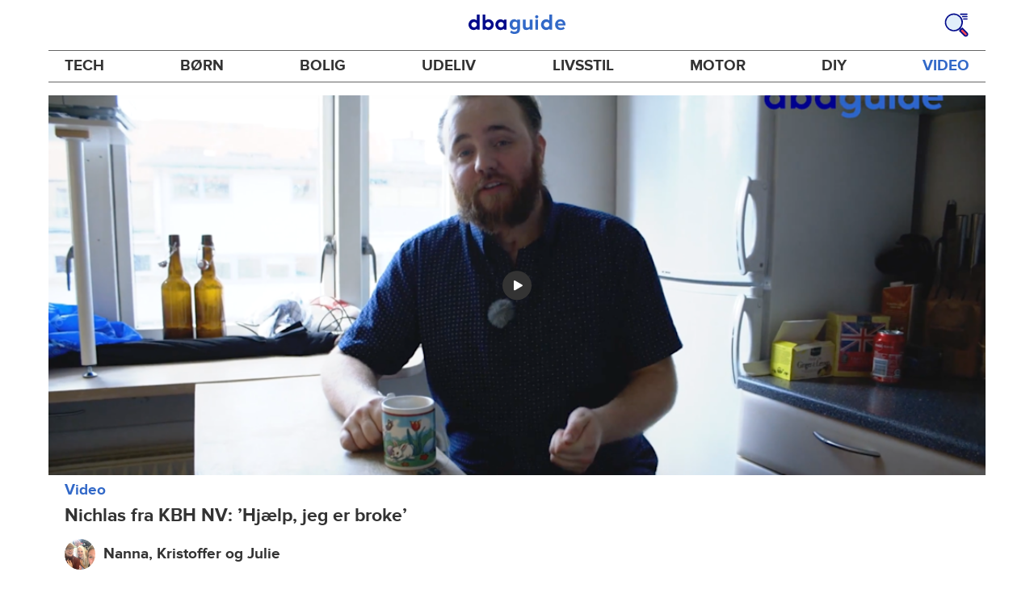

--- FILE ---
content_type: text/html; charset=utf-8
request_url: https://www.dba.dk/guide/video/hjaelp-nichlas-han-er-broke
body_size: 30411
content:
<!DOCTYPE html><html lang="da"><head><link href="https://assets.finn.no/pkg/@warp-ds/fonts/v1/ProximaNova-Regular.woff2" crossorigin as="font" type="font/woff2" rel="preload"><link href="https://assets.finn.no/pkg/@warp-ds/fonts/v1/ProximaNova-Bold.woff2" crossorigin as="font" type="font/woff2" rel="preload"><link href="https://assets.dba.dk/pkg/@warp-ds/fonts/v1/dba-dk.css" type="text/css" rel="stylesheet"><link href="https://assets.dba.dk/pkg/@warp-ds/css/v2/tokens/dba-dk.css" type="text/css" rel="stylesheet"><link href="https://assets.dba.dk/pkg/@warp-ds/css/v2/resets.css" type="text/css" rel="stylesheet"><link href="https://assets.dba.dk/pkg/@warp-ds/css/v2/components.css" type="text/css" rel="stylesheet"><meta name="nmp:tracking:aurora" content="1"><meta name="nmp:tracking:brand" content="DBA"><meta name="nmp:tracking:app-name" content="recommerce-guide"><meta property="mbl:login" content="0"><meta charSet="utf-8" data-next-head=""/><meta name="viewport" content="width=device-width" data-next-head=""/><title data-next-head="">Hvordan tjener du hurtigt penge? VIDEO: Se hvordan Nichlas gjorde - DBA Guide</title><meta name="robots" content="index,follow" data-next-head=""/><meta name="description" content="Nichlas havde brug for at tjene nogle hurtige penge, for han var broke. I videoen kan du se, hvordan han uden at bruge særlig meget tid fik skaffet sig penge." data-next-head=""/><meta property="og:title" content="Køb Nichlas’ ting og stødt op om det projekt, som han pt. ikke har råd til!" data-next-head=""/><meta property="og:description" content="Køb Nichlas’ ting og stødt op om det projekt, som han pt. ikke har råd til!" data-next-head=""/><meta property="og:url" content="https://www.dba.dk/guide/video/hjaelp-nichlas-han-er-broke" data-next-head=""/><meta property="og:image" content="https://images.ctfassets.net/yb682zl7v5ka/4173910252026722029/932f0e306a05acefcf449f97db7f9079/sk_rmbillede-2018-06-04-kl-10-40-24.png" data-next-head=""/><meta property="og:site_name" content="DBA Guide" data-next-head=""/><link rel="canonical" href="https://www.dba.dk/guide/video/hjaelp-nichlas-han-er-broke" data-next-head=""/><link rel="preload" href="/guide/_next/static/css/7b532946436e8bfa.css" as="style"/><link rel="stylesheet" href="/guide/_next/static/css/7b532946436e8bfa.css" data-n-g=""/><link rel="preload" href="/guide/_next/static/css/4968fd841e193353.css" as="style"/><link rel="stylesheet" href="/guide/_next/static/css/4968fd841e193353.css" data-n-p=""/><noscript data-n-css=""></noscript><script defer="" nomodule="" src="/guide/_next/static/chunks/polyfills-42372ed130431b0a.js"></script><script src="/guide/_next/static/chunks/webpack-7d73ac3eb4045b95.js" defer=""></script><script src="/guide/_next/static/chunks/framework-a6e0b7e30f98059a.js" defer=""></script><script src="/guide/_next/static/chunks/main-9554620297e4df1c.js" defer=""></script><script src="/guide/_next/static/chunks/pages/_app-aa2217ca2505d659.js" defer=""></script><script src="/guide/_next/static/chunks/2c8cd8ee-2840e54b8d5b52e5.js" defer=""></script><script src="/guide/_next/static/chunks/587-78dfbe8bf8a04a59.js" defer=""></script><script src="/guide/_next/static/chunks/467-1fc43787e13b2691.js" defer=""></script><script src="/guide/_next/static/chunks/871-f07b1fd71594152f.js" defer=""></script><script src="/guide/_next/static/chunks/918-9414c1bed2663c9f.js" defer=""></script><script src="/guide/_next/static/chunks/266-dbad7fe47d9514d8.js" defer=""></script><script src="/guide/_next/static/chunks/276-8f94b0af7e8fd0e3.js" defer=""></script><script src="/guide/_next/static/chunks/894-2f03c6e24629bf05.js" defer=""></script><script src="/guide/_next/static/chunks/873-837a7b5a65dab843.js" defer=""></script><script src="/guide/_next/static/chunks/566-1e584b33588c819f.js" defer=""></script><script src="/guide/_next/static/chunks/661-2796bb54bbb474bd.js" defer=""></script><script src="/guide/_next/static/chunks/pages/%5B%5B...splat%5D%5D-30e1842c67b969c1.js" defer=""></script><script src="/guide/_next/static/0PzcceZ_MMOi5Zt1f1KPG/_buildManifest.js" defer=""></script><script src="/guide/_next/static/0PzcceZ_MMOi5Zt1f1KPG/_ssgManifest.js" defer=""></script></head><body><div class="podlet-header">
        <!-- FINN HEADER (VERSION: github-action-job-6362890-301-1) -->
        <style>html { font-size: 62.5%; }</style>
        <!--lit-part dpdi7DWzyz4=--><!--lit-node 0--><link rel="stylesheet" href="https://assets.dba.dk/pkg/@warp-ds/fonts/v1/dba-dk.css" />
                <!--lit-node 1--><link rel="stylesheet" href="https://assets.finn.no/pkg/@warp-ds/css/v2/tokens/dba-dk.css" />
                <span>
                    <!--lit-node 3--><finn-topbar
                        
                        
                        
                        
                        
                        
                        
                        
                        
                        
                        
                     active-menu-item="NONE" sites="//www.dba.dk" locale="da" translations="{&quot;browser-warning.broadcast.aria-label&quot;:[&quot;Vigtig besked&quot;],&quot;browser-warning.broadcast.content.expiration&quot;:[&quot;Fra den 1. januar 2021 vil du måske ikke længere kunne bruge DBA, da vi stopper supporten til gamle browsere&quot;],&quot;browser-warning.broadcast.content.hello&quot;:[&quot;Hovsa, du bruger vist en gammel browserversion ser det ud til! Du skal opdatere din browser, hvis DBA skal kunne fungere korrekt&quot;],&quot;browser-warning.broadcast.content.upgrade&quot;:[&quot;Ønsker du at prøve en helt ny browser? Her er nogle forslag&quot;],&quot;browser-warning.broadcast.dismiss.aria-label&quot;:[&quot;Afvis&quot;],&quot;onboarding.dialog.button.back&quot;:[&quot;Tilbage&quot;],&quot;onboarding.dialog.button.discover-dba&quot;:[&quot;Opdag det nye DBA&quot;],&quot;onboarding.dialog.button.finish&quot;:[&quot;Gennemfør&quot;],&quot;onboarding.dialog.button.letsgo&quot;:[&quot;Lad os komme i gang!&quot;],&quot;onboarding.dialog.button.next&quot;:[&quot;Næste&quot;],&quot;onboarding.dialog.button.remind-me-later&quot;:[&quot;Påmind mig senere&quot;],&quot;onboarding.dialog.button.take-tour&quot;:[&quot;Få en rundvisning&quot;],&quot;onboarding.dialog.content.first-screen.image.alttext.blocket&quot;:[&quot;Person, der rutsjer ned af en rød rutsjebane mod et DBA-skilt.&quot;],&quot;onboarding.dialog.content.first-screen.image.alttext.dba&quot;:[&quot;DBA-logo i forbindelse med lancering af ny platform&quot;],&quot;onboarding.dialog.content.first-screen.image.alttext.tori&quot;:[&quot;En rød cirkel med ordene \&quot;ToriDiili - sikker betaling, problemfri levering\&quot;.&quot;],&quot;onboarding.dialog.content.first-screen.text.blocket&quot;:[&quot;Det nye DBA er live med nye måder at finde, gemme og sælge på. Den samme velkendte markedsplads, bare lidt anderledes!&quot;],&quot;onboarding.dialog.content.first-screen.text.dba&quot;:[&quot;DBA har fået nye funktioner, der gør det nemmere at handle brugt. Ved at fortsætte accepterer jeg DBA&#39;s&quot;],&quot;onboarding.dialog.content.first-screen.text.tori&quot;:[&quot;Den velkendte og sikre Tori-webshop er nu blevet endnu mere sikker og nem at bruge. For eksempel kan du nu foretage transaktioner gennem Toris egen betalings- og fragtservice ToriDiili.&quot;],&quot;onboarding.dialog.content.first-screen.title.blocket&quot;:[&quot;Vi har ændret lidt på tingene!&quot;],&quot;onboarding.dialog.content.first-screen.title.dba&quot;:[&quot;Velkommen til det nye DBA!&quot;],&quot;onboarding.dialog.content.first-screen.title.t-and-c-link-text.dba&quot;:[&quot;vilkår&quot;],&quot;onboarding.dialog.content.first-screen.title.tori&quot;:[&quot;Velkommen til det nye og forbedrede Tori!&quot;],&quot;onboarding.dialog.content.fourth-screen.image.alttext.blocket&quot;:[&quot;Hånd, der holder et kamera og tager et billede af en polkaprikket vase på et bord.&quot;],&quot;onboarding.dialog.content.fourth-screen.image.alttext.dba&quot;:[&quot;Nemme og sikre handler med DBA. Eksempel på fragtmuligheder baseret på varens størrelse for sælgere.&quot;],&quot;onboarding.dialog.content.fourth-screen.image.alttext.tori&quot;:[&quot;Sælgers profil i en annonce. Det viser navnet Liisa Andersson, valideret bruger, Tori-bruger siden 2012. Sælgeren har 16 bedømmelser med en gennemsnitlig vurdering på 8,7.&quot;],&quot;onboarding.dialog.content.fourth-screen.text.blocket&quot;:[&quot;Bedre kladder, bedre annonsestatistiker og spændende nye fordele!&quot;],&quot;onboarding.dialog.content.fourth-screen.text.dba&quot;:[&quot;Nu slipper du for at udveksle private oplysninger eller aftale betaling. Det klarer vi for dig.&quot;],&quot;onboarding.dialog.content.fourth-screen.text.tori&quot;:[&quot;Du kan se sælgerens vurderinger og profil, før du bestemmer dig for at købe. Takket være køberbeskyttelse udbetales pengene først til sælgeren efter, at du har kontrolleret varen efter levering.&quot;],&quot;onboarding.dialog.content.fourth-screen.title.blocket&quot;:[&quot;Sælg og opnå fordele&quot;],&quot;onboarding.dialog.content.fourth-screen.title.dba&quot;:[&quot;Sælg uden småsnak&quot;],&quot;onboarding.dialog.content.fourth-screen.title.tori&quot;:[&quot;Alle salg på ToriDiili inkluderer købsbeskyttelse&quot;],&quot;onboarding.dialog.content.second-screen.image.alttext.blocket&quot;:[&quot;Hånd, der holder en smartphone med en rød knallert på skærmen.&quot;],&quot;onboarding.dialog.content.second-screen.image.alttext.dba&quot;:[&quot;Guide: Sådan tjekker man sine handelsespartneres bedømmelser. Profilkort tilhørende Lisa Andersen, en MitID-valideret bruger med en gennemsnitlig score på 9,2 ud fra 16 bedømmelser.&quot;],&quot;onboarding.dialog.content.second-screen.image.alttext.tori&quot;:[&quot;En smartphone viser en Tori-annonce og en knap med teksten \&quot;Byd på ToriDiili\&quot;.&quot;],&quot;onboarding.dialog.content.second-screen.text.blocket&quot;:[&quot;Flere måder at søge på takket være flere kategorier og filtre. Nem fragt og sikker betaling - som du kender det.&quot;],&quot;onboarding.dialog.content.second-screen.text.dba&quot;:[&quot;Du kan nu se andres bedømmelser af brugeren, du handler med, før du køber eller sælger.&quot;],&quot;onboarding.dialog.content.second-screen.text.tori&quot;:[&quot;Find skjulte skatte over hele Finland med få klik! Du kan genkende annoncerne fra tjenesten på ToriDiili-logoet.&quot;],&quot;onboarding.dialog.content.second-screen.title.blocket&quot;:[&quot;Smartere søgning og køb!&quot;],&quot;onboarding.dialog.content.second-screen.title.dba&quot;:[&quot;Se andres bedømmelser&quot;],&quot;onboarding.dialog.content.second-screen.title.tori&quot;:[&quot;Shop som i en webshop&quot;],&quot;onboarding.dialog.content.third-screen.image.alttext.blocket&quot;:[&quot;Grøn cykel med grå hjul og gule greb på styret.&quot;],&quot;onboarding.dialog.content.third-screen.image.alttext.dba&quot;:[&quot;Køb trygt med DBA i hele Danmark. Eksempel på betalingsoversigt, der viser et samlet beløb på 345 kr. med mulighed for betaling med MobilePay.&quot;],&quot;onboarding.dialog.content.third-screen.image.alttext.tori&quot;:[&quot;En smartphone, der viser overskriften \&quot;Tilbyd ToriDiili - Toris nye fragt- og betalingsservice\&quot;. En pil peger på den pakkestørrelse, som sælgeren skal vælge for fragt.&quot;],&quot;onboarding.dialog.content.third-screen.text.blocket&quot;:[&quot;Sortér favoritter med lister, og gem så mange søgeagenter, du vil. Plus bedømmelser på alle handler mellem privatpersoner, ligegyldigt hvordan du handler.&quot;],&quot;onboarding.dialog.content.third-screen.text.dba&quot;:[&quot;Køb nemt direkte på DBA med fragt og tryg betaling i én løsning med Fiks færdig.&quot;],&quot;onboarding.dialog.content.third-screen.text.tori&quot;:[&quot;Når du sælger dine varer med ToriDiili, behøver du ikke at udveksle kontaktoplysninger eller aftale betaling med køberen - det hele går automatisk gennem Tori!&quot;],&quot;onboarding.dialog.content.third-screen.title.blocket&quot;:[&quot;Gå ikke glip af en eneste handel&quot;],&quot;onboarding.dialog.content.third-screen.title.dba&quot;:[&quot;Køb som i en webshop&quot;],&quot;onboarding.dialog.content.third-screen.title.tori&quot;:[&quot;Sælg uden beskeder frem og tilbage&quot;],&quot;onboarding.dialog.header.close-button.area-label&quot;:[&quot;Luk&quot;],&quot;onboarding.dialog.header.close-icon.title&quot;:[&quot;Kryds&quot;],&quot;topbar.callout-wrapper-favorites.text&quot;:[&quot;Find dine favoritter her&quot;],&quot;topbar.header.business-center.link&quot;:[&quot;Til virksomheder&quot;],&quot;topbar.header.frontpage.link.aria-label&quot;:[&quot;Forside&quot;],&quot;topbar.header.logo.aria-label&quot;:[&quot;DBA-logoet viser navnet DBA skrevet med hvid tekst i et lyseblåt rektangel til højre for en mørkeblå kvart cirkel.&quot;],&quot;topbar.header.messages.text&quot;:[&quot;Beskeder&quot;],&quot;topbar.header.new-ad.link&quot;:[&quot;Ny annonce&quot;],&quot;topbar.link.login&quot;:[&quot;Log ind&quot;],&quot;topbar.link.profile&quot;:[&quot;Min DBA&quot;],&quot;topbar.notifications.link.aria-label&quot;:[&quot;Notifikationer&quot;],&quot;topbar.notifications.link.text&quot;:[&quot;Notifikationer&quot;],&quot;topbar.notifications.link.title&quot;:[&quot;Notifikationer&quot;],&quot;topbar.profile-image.alt&quot;:[&quot;Mit profilbillede&quot;],&quot;topbar.subtitle&quot;:[&quot;Mulighedernes marked&quot;]}" brand="DBA" links="{&quot;newAd&quot;:&quot;/create-item/start&quot;}" profile-image-url="https://images.beta.tori.fi/dynamic/80x80c/profile_placeholders/default" messaging-unread-count="0"><template shadowroot="open" shadowrootmode="open"><style>
                :host {
                    width: 100%;
                    display: block;
                    height: 50px;
                    margin-bottom: 16px;
                }

                .z-20 {
                    z-index: 20;
                }

                /* Reserve space for icons when not yet defined */
                w-icon-circle-user-filled-24:not(:defined),
                w-icon-circle-user-24:not(:defined),
                w-icon-bell-filled-24:not(:defined),
                w-icon-bell-24:not(:defined),
                w-icon-building-24:not(:defined),
                w-icon-circle-plus-filled-24:not(:defined),
                w-icon-circle-plus-24:not(:defined) {
                    display: inline-block;
                    width: 24px;
                    height: 24px;
                }
                /* Reserve height for messaging icon when not yet defined */
                .messaging-placeholder {
                    display: inline-block;
                    height: 24px;
                }

                @media print {
                    header {
                        position: static !important;
                    }
                }

                @media (min-width: 320px) {
                    .mobile-logo {
                        display: block;
                    }

                    .home-icon {
                        display: none;
                    }
                }

                @media (min-width: 812px) {
                    .finn-logo-text {
                        display: block;
                    }
                }
                @media (max-width: 319px) {
                    .mobile-logo {
                        display: none;
                    }
                    .logo {
                        flex-grow: 1;
                        margin-left: -16px;
                    }
                }

                @media (max-width: 767px) {
                    .mobile-logo svg {
                        width: 54px;
                    }

                    .for-business-icon {
                        display: none;
                    }
                }
                *,:before,:after{--w-rotate:0;--w-rotate-x:0;--w-rotate-y:0;--w-rotate-z:0;--w-scale-x:1;--w-scale-y:1;--w-scale-z:1;--w-skew-x:0;--w-skew-y:0;--w-translate-x:0;--w-translate-y:0;--w-translate-z:0;box-sizing:border-box;border-style:solid;border-width:0;border-color:var(--w-s-color-border)}html{font-size:62.5%}body{background-color:var(--w-s-color-background);min-height:100%;margin:0;overflow-y:scroll}body,:host{-webkit-text-size-adjust:100%;tab-size:4;-webkit-tap-highlight-color:transparent;font-family:var(--w-font-family);font-size:var(--w-font-size-m);line-height:var(--w-line-height-m);color:var(--w-s-color-text)}hr{color:inherit;border-top-width:1px;height:0}abbr:where([title]){-webkit-text-decoration:underline dotted;text-decoration:underline dotted}h1,h2,h3,h4,h5,h6{font-size:inherit;font-weight:700}a{cursor:pointer;color:var(--w-s-color-text-link);text-decoration:none}a:hover,a:focus,a:active{text-decoration:underline}a:focus-visible{outline:2px solid var(--w-s-color-border-focus);outline-offset:1px}b,strong{font-weight:700}code,kbd,samp,pre{font-family:ui-monospace,SFMono-Regular,Menlo,Monaco,Consolas,Liberation Mono,Courier New,monospace;font-size:1em}sub,sup{vertical-align:baseline;font-size:75%;line-height:0;position:relative}sub{bottom:-.25em}sup{top:-.5em}table{text-indent:0;border-color:inherit;border-collapse:collapse}button,input,optgroup,select,textarea{font-family:inherit;font-size:100%;font-weight:inherit;line-height:inherit;color:inherit;margin:0;padding:0}button,select{text-transform:none}button,[type=button],[type=reset],[type=submit]{-webkit-appearance:button}:-moz-focusring{outline:auto}:-moz-ui-invalid{box-shadow:none}progress{vertical-align:baseline}::-webkit-inner-spin-button{height:auto}::-webkit-outer-spin-button{height:auto}[type=search]{-webkit-appearance:textfield;outline-offset:-2px}::-webkit-search-decoration{-webkit-appearance:none}::-webkit-file-upload-button{-webkit-appearance:button;font:inherit}summary{display:list-item}blockquote,dl,dd,h1,h2,h3,h4,h5,h6,hr,figure,p,pre{margin:0}fieldset{margin:0;padding:0}legend{padding:0}ol,ul,menu{margin:0;padding:0;list-style:none}textarea{resize:vertical}input::placeholder,textarea::placeholder{opacity:1;color:var(--w-s-color-text-placeholder)}button,[role=button]{cursor:pointer}:disabled{cursor:default}img,svg,video,canvas,audio,iframe,embed,object{vertical-align:middle;display:block}img,video{max-width:100%;height:auto}h1{font-size:var(--w-font-size-xxl);line-height:var(--w-line-height-xxl)}h2{font-size:var(--w-font-size-xl);line-height:var(--w-line-height-xl)}h3{font-size:var(--w-font-size-l);line-height:var(--w-line-height-l)}h4{font-size:var(--w-font-size-m);line-height:var(--w-line-height-m)}h5{font-size:var(--w-font-size-s);line-height:var(--w-line-height-s)}dt,dd{margin:0 16px}h1,h2,h3,h4,h5,ul,ol,dl,p,blockquote{margin:0 0 8px}[hidden]{display:none!important}[tabindex="-1"]:focus:not(:focus-visible){outline:none}legend{float:left;width:100%;margin:0;padding:0;display:table}legend+*{clear:both}fieldset{border:0;min-width:0;margin:0;padding:.01em 0 0}body:not(:-moz-handler-blocked) fieldset{display:table-cell}svg{pointer-events:none}.page-container{background-color:var(--w-s-color-background);max-width:1010px;margin:0;padding:0 16px}@media (min-width:1300px){.page-container{margin-left:auto;margin-right:auto;padding-left:31px;padding-right:31px}}.bg-inherit{background-color:inherit}.border-b{border-bottom-width:1px}.border-b-2{border-bottom-width:2px}.border-transparent{border-color:#0000}.border-\[--w-color-navbar-border-selected\],.hover\:border-\[--w-color-navbar-border-selected\]:hover,.focus\:border-\[--w-color-navbar-border-selected\]:focus{border-color:var(--w-color-navbar-border-selected)}.rounded-full{border-radius:9999px}.text-\[--w-color-navbar-icon-selected\]{color:var(--w-color-navbar-icon-selected)}.block{display:block}.inline-block{display:inline-block}.flex{display:flex}.hidden{display:none}.no-underline,.hover\:no-underline:hover,.focus\:no-underline:focus,.active\:no-underline:active{text-decoration:none}.flex-auto{flex:auto}.focus\:outline-none:focus{outline-offset:2px;outline:2px solid #0000}.items-center{align-items:center}.justify-center{justify-content:center}.fixed{position:fixed}.relative{position:relative}.static{position:static}.z-20{z-index:20}.s-bg{background-color:var(--w-s-color-background)}.s-text{color:var(--w-s-color-text)}.s-icon-subtle{color:var(--w-s-color-icon-subtle)}.s-border{border-color:var(--w-s-color-border)}.w-full{width:100%}.-mb-4{margin-bottom:-.4rem}.ml-8{margin-left:.8rem}.pt-2{padding-top:.2rem}.font-bold{font-weight:700}.pointer-events-none{pointer-events:none}.whitespace-nowrap{white-space:nowrap}.text-12{font-size:var(--w-font-size-xs);line-height:var(--w-line-height-xs)}@media (max-width:479.9px){.lt-sm\:pr-0{padding-right:0}}@media (min-width:480px){.sm\:block{display:block}.sm\:hidden{display:none}}@media (min-width:768px){.md\:block{display:block}.md\:flex-none{flex:none}.md\:ml-10{margin-left:1rem}.md\:mr-auto{margin-right:auto}.md\:px-10{padding-left:1rem;padding-right:1rem}.md\:py-0{padding-top:0;padding-bottom:0}};
            </style><!--lit-part M2fsCbrOnUg=-->
            <header class="s-bg border-b s-border w-full fixed z-20" data-browser-warning="true">
                <!--lit-node 1--><span role="img" aria-label="DBA-logoet viser navnet DBA skrevet med hvid tekst i et lyseblåt rektangel til højre for en mørkeblå kvart cirkel."></span>
                <nav
                    class="bg-inherit page-container flex notranslate lt-sm:pr-0"
                    style="height:49px"
                    aria-label="Topp"
                >
                    <!--lit-node 3--><a
                        href="//www.dba.dk"
                        class="logo flex justify-center items-center md:mr-auto border-b-2 border-transparent hover:border-[--w-color-navbar-border-selected] focus:border-[--w-color-navbar-border-selected] focus:outline-none text-grey-800 no-underline hover:no-underline focus:no-underline active:no-underline "
                        aria-current="false"
                        aria-label="Forside"
                        data-automation-id="frontpage-link"
                        title="Forside"
                    >
                        <!--lit-part eglZwT5+6pM=-->
                    <w-icon-house-24 class="-mb-4 s-icon-subtle home-icon"></w-icon-house-24>
                    <span class="mobile-logo">
                        <svg width="76" height="49" viewBox="0 0 76 49" fill="none" xmlns="http://www.w3.org/2000/svg">
                            <g clip-path="url(#clip0_5429_2606)">
                                <path
                                    fill-rule="evenodd"
                                    clip-rule="evenodd"
                                    d="M17.2558 9.14486H21.7099C22.0149 9.1414 22.2655 9.3842 22.2706 9.68822V38.5797C22.2673 38.7241 22.2062 38.8612 22.1009 38.9604C21.9955 39.0596 21.8547 39.1126 21.7099 39.1076H17.9099C17.5857 39.0989 17.2951 38.9058 17.1624 38.6108L16.6951 37.3843C14.8951 38.9493 12.5893 39.8146 10.2009 39.8217C4.5787 39.8217 0 35.0401 0 29.1562C0 23.2723 4.5787 18.4907 10.2009 18.4907C12.5916 18.5005 14.8981 19.3717 16.6951 20.9436V9.6727C16.6984 9.52829 16.7595 9.39119 16.8648 9.29202C16.9702 9.19284 17.111 9.13984 17.2558 9.14486ZM5.591 29.1717C5.591 32.1214 8.08281 34.5122 11.1509 34.5122C14.2189 34.5122 16.7107 32.1214 16.7107 29.1717C16.7107 26.222 14.2189 23.8312 11.1509 23.8312C8.08281 23.8312 5.591 26.222 5.591 29.1717Z"
                                    fill="#00098A"
                                />
                                <path
                                    fill-rule="evenodd"
                                    clip-rule="evenodd"
                                    d="M33.6363 20.9377C35.431 19.3626 37.7391 18.4913 40.1306 18.486C45.7528 18.486 50.3315 23.2807 50.3315 29.1616C50.3315 35.0425 45.7528 39.8217 40.1306 39.8217C37.7399 39.8119 35.4333 38.9411 33.6363 37.37L33.1691 38.5959C33.0315 38.8866 32.7439 39.0777 32.4216 39.0924H28.6216C28.4768 39.0974 28.336 39.0444 28.2306 38.9453C28.1253 38.8462 28.0642 38.7092 28.0609 38.5648V9.67243C28.0642 9.5281 28.1253 9.39107 28.2306 9.29194C28.336 9.19281 28.4768 9.13984 28.6216 9.14486H33.0757C33.2205 9.13984 33.3613 9.19281 33.4666 9.29194C33.572 9.39107 33.6331 9.5281 33.6363 9.67243V20.9377ZM33.6364 29.1461C33.6364 32.0943 36.1282 34.4839 39.1962 34.4839C42.2643 34.4839 44.7561 32.0943 44.7561 29.1461C44.7561 26.1979 42.2643 23.8083 39.1962 23.8083C36.1282 23.8083 33.6364 26.1979 33.6364 29.1461Z"
                                    fill="#00098A"
                                />
                                <path
                                    fill-rule="evenodd"
                                    clip-rule="evenodd"
                                    d="M71.1808 19.2541H75.3078C75.4526 19.2491 75.5934 19.3021 75.6988 19.4013C75.8041 19.5006 75.8652 19.6377 75.8685 19.7822V38.6533C75.8652 38.7977 75.8041 38.9349 75.6988 39.0341C75.5934 39.1333 75.4526 39.1864 75.3078 39.1814H71.5078C71.1836 39.1727 70.893 38.9795 70.7603 38.6843L70.293 37.4573C68.493 39.023 66.1872 39.8888 63.7988 39.8958C58.1766 39.8958 53.5979 35.112 53.5979 29.2255C53.5979 23.339 58.1766 18.5552 63.7988 18.5552C66.1882 18.5566 68.4959 19.4231 70.293 20.9937L70.5266 19.7667C70.6043 19.4686 70.872 19.2589 71.1808 19.2541ZM64.7488 34.5529C67.8012 34.5529 70.293 32.1765 70.3086 29.241V29.1789C70.293 26.2434 67.8168 23.867 64.7488 23.867C61.6807 23.867 59.1889 26.2589 59.1889 29.2099C59.1889 32.161 61.6963 34.5529 64.7488 34.5529Z"
                                    fill="#00098A"
                                />
                            </g>
                            <defs>
                                <clipPath id="clip0_5429_2606">
                                    <rect width="75.8684" height="31" fill="white" transform="translate(0 9)" />
                                </clipPath>
                            </defs>
                        </svg>
                    </span>
                <!--/lit-part-->
                    </a>
                    <!--lit-part wbjyOmlNlQU=--> <!--lit-part--><!--/lit-part-->
                              <!--lit-node 1--><a
                                  id="top-bar_notifications-link"
                                  href="//www.dba.dk/notifications"
                                  class="border-transparent group flex flex-auto md:flex-none justify-center items-center md:py-0 md:px-10 md:ml-10 relative no-wrap text-12 no-underline  min-width-0 border-b-2 hover:border-[--w-color-navbar-border-selected] focus:border-[--w-color-navbar-border-selected] focus:outline-none hover:no-underline focus:no-underline active:no-underline"
                                  aria-current="false"
                                  aria-label="Notifikationer"
                                  data-automation-id="notifications-link"
                                  title="Notifikationer"
                                  
                                  rel="nofollow"
                              >
                                  <!--lit-part ISYYNefsTdw=--> <w-icon-bell-24 class="-mb-4 s-icon-subtle"></w-icon-bell-24><!--/lit-part-->
                                  <!--lit-node 3--><notification-bubble ></notification-bubble>
                                  <span class="hidden md:block ml-8 s-text translate font-bold" style="color: #474445;"
                                      ><!--lit-part-->Notifikationer<!--/lit-part--></span
                                  >
                              </a>
                              <!--lit-node 6--><a
                                  href="//www.dba.dk/create-item/start"
                                  class="border-transparent group flex flex-auto md:flex-none justify-center items-center md:py-0 md:px-10 md:ml-10 relative no-wrap text-12 no-underline min-width-0 border-b-2 hover:border-[--w-color-navbar-border-selected] focus:border-[--w-color-navbar-border-selected] focus:outline-none hover:no-underline focus:no-underline active:no-underline"
                                  aria-current="false"
                                  aria-label="Ny annonce"
                                  data-automation-id="new-ad-link"
                                  title="Ny annonce"
                                  
                                  rel="nofollow"
                              >
                                  <!--lit-part U9LtR7U/Q2s=--><w-icon-circle-plus-24 class="-mb-4 s-icon-subtle"></w-icon-circle-plus-24><!--/lit-part-->
                                  <span class="hidden md:block ml-8 s-text translate font-bold" style="color: #474445;"
                                      ><!--lit-part-->Ny annonce<!--/lit-part--></span
                                  >
                              </a>

                              <!--lit-node 10--><a
                                  id="top-bar_messages-link"
                                  href="//www.dba.dk/messages"
                                  class="border-transparent group flex flex-auto md:flex-none justify-center items-center md:py-0 md:px-10 md:ml-10 relative no-wrap text-12 no-underline  min-width-0 border-b-2 hover:border-[--w-color-navbar-border-selected] focus:border-[--w-color-navbar-border-selected] focus:outline-none hover:no-underline focus:no-underline active:no-underline"
                                  aria-current="false"
                                  aria-label="Beskeder"
                                  data-automation-id="inbox-link"
                                  title="Beskeder"
                                  
                                  rel="nofollow"
                              >
                                  <!--lit-node 11--><messaging-icon
                                      text="Beskeder"
                                      count="0"
                                      
                                      
                                      
                                  >
                                      <!-- Placeholder with reserved width based on current brand -->
                                      <!--lit-node 13--><span
                                          class="messaging-placeholder"
                                          style="width: 83.266px;"
                                      ></span>
                                  </messaging-icon>
                              </a>
                              <!--lit-part V4jcaihQmOU=--><!--lit-node 0--><a
            href="//www.dba.dk/auth/login"
            class="border-transparent group flex flex-auto md:flex-none justify-center items-center md:py-0 md:px-10 md:ml-10 relative no-wrap text-12 no-underline  min-width-0 border-b-2 hover:border-[--w-color-navbar-border-selected] focus:border-[--w-color-navbar-border-selected] focus:outline-none hover:no-underline focus:no-underline active:no-underline"
            aria-current="false"
            aria-label="Log ind"
            data-automation-id="profile-link"
            title="Log ind"
            
            rel="nofollow"
        >
            <span data-hj-suppress id="topbar_profile-image"><!--lit-part 00uwu7WAOQY=--><w-icon-circle-user-24 class="-mb-4 s-icon-subtle"></w-icon-circle-user-24><!--/lit-part--></span>
            <span class="hidden md:block ml-8 text-gray-800 translate font-bold" style="color: #474445;"
                ><!--lit-part-->Log ind<!--/lit-part--></span
            >
        </a><!--/lit-part--><?><!--/lit-part-->
                </nav>
            </header>
        <!--/lit-part--></template></finn-topbar>
                    <!--lit-part BRUAAAUVAAA=--><?><!--/lit-part-->
                </span><!--/lit-part-->
        <topbar-data-service login-id="" spid-id="" api-url="https://www.dba.dk/guide/podium-resource/header/api"></topbar-data-service>
        <browser-warning ></browser-warning>
    </div><div class="page-container">
<style>broadcast-podlet-isolated:not(:defined) > template[shadowrootmode] ~ *  {opacity:0;visibility:hidden;}</style>
<broadcast-podlet-isolated>
  <template shadowrootmode="open">
    <style>@import url('https://assets.finn.no/pkg/@warp-ds/css/v2/resets.css');@import url('https://assets.finn.no/pkg/@warp-ds/css/v2/components.css');
    </style>
    <script type="application/json" id="broadcast-props">{"api":"https://www.dba.dk/broadcasts","url":"https:/www.dba.dk/guide"}</script><section id="broadcast"></section>
  </template>
</broadcast-podlet-isolated>
<script>(()=>{function e(d){HTMLTemplateElement.prototype.hasOwnProperty("shadowRootMode")||d.querySelectorAll("template[shadowrootmode]").forEach(o=>{let n=o.getAttribute("shadowrootmode"),s=o.hasAttribute("shadowrootdelegatesfocus"),t=o.parentNode.attachShadow({mode:n,delegatesFocus:s});t.appendChild(o.content),o.remove(),e(t)})}var r;(r=document.currentScript)!=null&&r.previousElementSibling&&e(document.currentScript.previousElementSibling);})();
</script></div><div id="__next"><header class="wrapper_wrapper__kvGHI layout-header_container__BVfI6"><div class="layout-header_header__HHFTR"><a title="Gå til forsiden" class="layout-header_logo__INKog" href="/guide">DBA Guide</a><a title="Søg på DBA Guide" class="layout-header_search__5lYG1" href="/guide/search"><svg fill="none" xmlns="http://www.w3.org/2000/svg" viewBox="0 0 40 40"><circle cx="15.886" cy="15.886" r="12.857" fill="#E1EEFA"></circle><path fill-rule="evenodd" clip-rule="evenodd" d="M2.53 19.49a13.89 13.89 0 0 0 13.406 10.293v-.01a13.89 13.89 0 0 0 12.833-8.572A13.882 13.882 0 0 0 25.758 6.07 13.893 13.893 0 0 0 8.996 3.875 13.884 13.884 0 0 0 2.53 19.49Zm1.809-5.89A11.828 11.828 0 0 1 15.93 4.069a11.828 11.828 0 1 1-11.591 9.53Z" fill="#00098A"></path><path d="m24.628 26.13 1.501-1.502 3.642 3.643-1.5 1.5-3.643-3.642Z" fill="#00098A"></path><path d="m35.987 32.365-6.733-6.708-3.597 3.605 6.694 6.708a2.825 2.825 0 0 0 3.996.32 2.838 2.838 0 0 0-.36-3.925Z" fill="#FF4D58"></path><path fill-rule="evenodd" clip-rule="evenodd" d="M34.217 38.012h.33a3.544 3.544 0 0 0 2.494-1.02 4.03 4.03 0 0 0-.331-5.68l-7.727-7.7-5.328 5.308 7.738 7.752a4.547 4.547 0 0 0 2.824 1.34ZM33.1 35.244l-6.36-6.41 2.164-2.137 6.39 6.325c.783.63.934 1.753.347 2.564a1.428 1.428 0 0 1-1.081.363 2.38 2.38 0 0 1-1.46-.705Z" fill="#00098A"></path><path d="M36.371 4.254H26.26a.881.881 0 0 1-.794-.97.881.881 0 0 1 .794-.97h10.112a.882.882 0 0 1 .794.97.881.881 0 0 1-.794.97ZM36.495 7.957h-7.256c-.37 0-.67-.432-.67-.97s.3-.97.67-.97h7.282c.37 0 .67.432.67.97s-.326.97-.696.97ZM36.539 11.66h-5.704c-.344 0-.626-.432-.626-.97s.282-.97.626-.97h5.704c.344 0 .626.432.626.97s-.282.97-.626.97Z" fill="#00098A"></path></svg></a></div><nav role="navigation" class="layout-header_navigation__ACTvv"><a class="layout-header_navLink___zqac " href="/guide/tech">Tech</a><a class="layout-header_navLink___zqac " href="/guide/boern">Børn</a><a class="layout-header_navLink___zqac " href="/guide/bolig">Bolig</a><a class="layout-header_navLink___zqac " href="/guide/udeliv">Udeliv</a><a class="layout-header_navLink___zqac " href="/guide/livsstil">Livsstil</a><a class="layout-header_navLink___zqac " href="/guide/motor">Motor</a><a class="layout-header_navLink___zqac " href="/guide/diy">DIY</a><a class="layout-header_navLink___zqac layout-header_navSelected__gJkdd" href="/guide/video">Video</a></nav></header><div class="wrapper_wrapper__kvGHI "><script type="application/ld+json">{"@context":"https://schema.org","@type":"Article","author":[{"@type":"Person","name":"Nanna, Kristoffer og Julie","url":"https://www.dba.dk/guide/nanna-kristoffer-og-julie"}],"image":["https://images.ctfassets.net/yb682zl7v5ka/4173910252026722029/932f0e306a05acefcf449f97db7f9079/sk_rmbillede-2018-06-04-kl-10-40-24.png","https://images.ctfassets.net/yb682zl7v5ka/4993196404217564358/fa45c6de3887635c7171c912e69b217a/sk_rmbillede-2018-06-04-kl-10-37-06.png","https://images.ctfassets.net/yb682zl7v5ka/8520088058236730509/46b3d8ab6440c2c111d3aa40f706b3c6/sk_rmbillede-2018-06-04-kl-10-38-25.png"],"headline":"Nichlas fra KBH NV: ’Hjælp, jeg er broke’","datePublished":"2018-06-22T00:00:00Z","video":{"@type":"VideoObject","embedUrl":"https://www.youtube.com/embed/eFkD9Ykyd5Q?autoplay=1","thumbnailUrl":"https://images.ctfassets.net/yb682zl7v5ka/4173910252026722029/932f0e306a05acefcf449f97db7f9079/sk_rmbillede-2018-06-04-kl-10-40-24.png","name":"Nichlas fra KBH NV: ’Hjælp, jeg er broke’","url":"https://www.dba.dk/guide/video/hjaelp-nichlas-han-er-broke","uploadDate":"2018-06-22T00:00:00Z"}}</script><div class="article-header_container__7hbdm"><div class="article-header_imageContainer__JmsQa"><img alt="Nichlas fra KBH NV: ’Hjælp, jeg er broke’" loading="lazy" decoding="async" data-nimg="fill" class="article-header_image__Eet6c" style="position:absolute;height:100%;width:100%;left:0;top:0;right:0;bottom:0;object-fit:cover;object-position:50% 50%;color:transparent" sizes="(max-width=480px) 100vw, 80vw" srcSet="https://images.ctfassets.net/yb682zl7v5ka/4173910252026722029/932f0e306a05acefcf449f97db7f9079/sk_rmbillede-2018-06-04-kl-10-40-24.png?w=640&amp;h=327&amp;fm=webp 640w, https://images.ctfassets.net/yb682zl7v5ka/4173910252026722029/932f0e306a05acefcf449f97db7f9079/sk_rmbillede-2018-06-04-kl-10-40-24.png?w=750&amp;h=383&amp;fm=webp 750w, https://images.ctfassets.net/yb682zl7v5ka/4173910252026722029/932f0e306a05acefcf449f97db7f9079/sk_rmbillede-2018-06-04-kl-10-40-24.png?w=828&amp;h=423&amp;fm=webp 828w, https://images.ctfassets.net/yb682zl7v5ka/4173910252026722029/932f0e306a05acefcf449f97db7f9079/sk_rmbillede-2018-06-04-kl-10-40-24.png?w=1080&amp;h=552&amp;fm=webp 1080w, https://images.ctfassets.net/yb682zl7v5ka/4173910252026722029/932f0e306a05acefcf449f97db7f9079/sk_rmbillede-2018-06-04-kl-10-40-24.png?w=1200&amp;h=614&amp;fm=webp 1200w" src="https://images.ctfassets.net/yb682zl7v5ka/4173910252026722029/932f0e306a05acefcf449f97db7f9079/sk_rmbillede-2018-06-04-kl-10-40-24.png?w=1200&amp;h=614&amp;fm=webp"/><button class="article-header_videoButton__qWteW" aria-label="Afspil video"><svg fill="none" xmlns="http://www.w3.org/2000/svg" viewBox="0 0 40 40" class="article-header_videoPlay__YM00K" width="40" height="40"><circle cx="20" cy="20" r="18" fill="#333"></circle><path d="M16.023 14.857a1 1 0 0 1 1.5-.866l8.875 5.124a1 1 0 0 1 0 1.732l-8.875 5.124a1 1 0 0 1-1.5-.866V14.857Z" fill="#fff"></path></svg></button></div><div><div class="text_text__HNQvJ article-header_labels__T_eqE" style="font-size:var(--step-1)"><a class="article-header_label__6lCRC" href="/guide/video">Video</a></div></div><h1 class="text_text__HNQvJ article-header_title__Z5kRX" style="font-size:var(--step-2)">Nichlas fra KBH NV: ’Hjælp, jeg er broke’</h1><div class="article-header_authors__sg1GX"><div class="article-header_author__ZFnHR"><a href="/guide/nanna-kristoffer-og-julie"><span class="author-badge_author__7LEYO undefined"><div class="author-badge_authorImage__exHoL"><img alt="Nanna, Kristoffer og Julie" loading="lazy" decoding="async" data-nimg="fill" class="author-badge_image__T5LYy" style="position:absolute;height:100%;width:100%;left:0;top:0;right:0;bottom:0;object-fit:cover;object-position:50% 50%;color:transparent" sizes="(max-width=480px) 30vw, 10vw" srcSet="https://images.ctfassets.net/yb682zl7v5ka/14829201475989146290/1c9db875b71c3cfb34b241ae09a7696a/sk_rmbillede-2020-04-08-kl-21-43-59.png?w=64&amp;h=60&amp;fm=webp 64w, https://images.ctfassets.net/yb682zl7v5ka/14829201475989146290/1c9db875b71c3cfb34b241ae09a7696a/sk_rmbillede-2020-04-08-kl-21-43-59.png?w=96&amp;h=90&amp;fm=webp 96w, https://images.ctfassets.net/yb682zl7v5ka/14829201475989146290/1c9db875b71c3cfb34b241ae09a7696a/sk_rmbillede-2020-04-08-kl-21-43-59.png?w=128&amp;h=120&amp;fm=webp 128w, https://images.ctfassets.net/yb682zl7v5ka/14829201475989146290/1c9db875b71c3cfb34b241ae09a7696a/sk_rmbillede-2020-04-08-kl-21-43-59.png?w=256&amp;h=241&amp;fm=webp 256w, https://images.ctfassets.net/yb682zl7v5ka/14829201475989146290/1c9db875b71c3cfb34b241ae09a7696a/sk_rmbillede-2020-04-08-kl-21-43-59.png?w=384&amp;h=361&amp;fm=webp 384w, https://images.ctfassets.net/yb682zl7v5ka/14829201475989146290/1c9db875b71c3cfb34b241ae09a7696a/sk_rmbillede-2020-04-08-kl-21-43-59.png?w=640&amp;h=602&amp;fm=webp 640w, https://images.ctfassets.net/yb682zl7v5ka/14829201475989146290/1c9db875b71c3cfb34b241ae09a7696a/sk_rmbillede-2020-04-08-kl-21-43-59.png?w=750&amp;h=706&amp;fm=webp 750w, https://images.ctfassets.net/yb682zl7v5ka/14829201475989146290/1c9db875b71c3cfb34b241ae09a7696a/sk_rmbillede-2020-04-08-kl-21-43-59.png?w=828&amp;h=779&amp;fm=webp 828w, https://images.ctfassets.net/yb682zl7v5ka/14829201475989146290/1c9db875b71c3cfb34b241ae09a7696a/sk_rmbillede-2020-04-08-kl-21-43-59.png?w=1080&amp;h=1017&amp;fm=webp 1080w, https://images.ctfassets.net/yb682zl7v5ka/14829201475989146290/1c9db875b71c3cfb34b241ae09a7696a/sk_rmbillede-2020-04-08-kl-21-43-59.png?w=1200&amp;h=1130&amp;fm=webp 1200w" src="https://images.ctfassets.net/yb682zl7v5ka/14829201475989146290/1c9db875b71c3cfb34b241ae09a7696a/sk_rmbillede-2020-04-08-kl-21-43-59.png?w=1200&amp;h=1130&amp;fm=webp"/></div><div class="author-badge_authorName__IdFVr">Nanna, Kristoffer og Julie</div></span></a></div></div></div><div class="reading-progressbar_bar__QNr7T" role="progressbar" aria-valuemin="0" aria-label="Læseindikator" aria-valuenow="0" aria-valuemax="100"><div class="reading-progressbar_progress__8avcI" style="--pct:0%"></div></div><div class="content-text_text__qDXSv"><div class="content-tldr_tldr__rB2WV"><p>’Den vil jeg ikke af med’. Ja, der var skam grænser for, hvilke ting Nichlas ville skille sig af med, da superkrejleren <a href="https://www.dba.dk/guide/julie-s?utm%5Fsource=DBAguide&utm%5Fmedium=contentlink&utm%5Fcampaign=Hj%C3%A6lpjegerbrokeNichlas">Julie Schoen</a> aflagde ham et besøg. Et besøg, der skulle skaffe ham penge nok til at få opfyldt sin sommerdrøm. Tjek, hvordan gik i videoen, som du finder herover. Der kan du også se, hvordan Nichlas særlige lampe ser ud – en lampe, Julie mener, formindsker Nichlas’ chancer hos kvindfolket.</p></div><p style="white-space:pre-wrap">En <a href="https://www.dba.dk/recommerce/forsale/search?q=lampe">lampe</a>, der nok skræmmer kvinderne væk og en <a href="https://www.dba.dk/recommerce/forsale/search?sub_category=1.71.3946">dametaske</a>, som Nichlas havde en hel klar mening med. 22**-**årige Nichlas bor ikke ligefrem i et hjem fyldt med ting. Alligevel er det lykkes DBA Guides superkrejler <a href="https://www.dba.dk/guide/julie-s?utm%5Fsource=DBAguide&amp;utm%5Fmedium=contentlink&amp;utm%5Fcampaign=Hj%C3%A6lpjegerbrokeNichlas">Julie Schoen</a> at finde flere pudsige ting i Nichlas’ mandehybel i Københavns nordvest-kvarter.</p><p style="white-space:pre-wrap">Ting, som nærmest kun vil gavne Nichlas Eldrup Albech Andersen at skille sig af med, og som han forhåbentlig også kan få lidt kroner og øre for, så Nichlas kan få opbygget sig lidt penge på kistebunden. Nichlas går nemlig med et stort ønske om at afholde en grillfest for sine venner. Noget, der er gået hen og blevet en tradition, men når pungen er tom, hvad skal man så gøre?</p><p style="white-space:pre-wrap"><b>LÆS OGSÅ:</b> <a href="https://www.dba.dk/guide/tech/disse-gadgets-saetter-gang-i-festen?utm%5Fsource=DBAguide&amp;utm%5Fmedium=contentlink&amp;utm%5Fcampaign=Hj%C3%A6lpjegerbrokeNichlas"><b>Liste: Fem fest-gadgets, der ikke ødelægger budgettet – køb dem billigt på DBA</b> </a>Julie har sat Nichlas ting til salg på DBA**,** og hvilke ting det helt specifikt er tale om, ja det kan du se i videoen, som du finder øverst i artiklen.</p><p style="white-space:pre-wrap">Du kan efterfølgende klikke her, hvor hans ting er til salg på DBA (såfremt de ikke er solgt endnu). Stødt Nichlas og byd på hans ting.</p><div class="content-aurora-listings_container__l9faV"><h3 class="text_text__HNQvJ " style="font-size:var(--step-2)"><a href="https://www.dba.dk/recommerce/forsale/search?price_from=300&amp;price_to=10000000&amp;sub_category=1.71.3946&amp;utm_source=DBAguide&amp;utm_medium=auroraListingsHeading" target="_blank" rel="noreferrer noopener">Find det på DBA</a></h3><div class="content-aurora-listings_listings__UNYZn"><article class="relative isolate sf-search-ad card card--cardShadow s-bg "><div class="absolute" aria-owns="search-ad-2038737"></div><div class=""><div class="aspect-1/1"><img alt="" class="w-full h-full object-center object-cover " sizes="(min-width: 1300px) 302px, (min-width: 1010px) 313px, (min-width: 768px) 33vw, 50vw" src="https://images.dbastatic.dk/dynamic/480w/2024/11/vertical-0/27/7/203/873/7_eb2b9a24-3894-45b1-8c80-a9dd6f006d21.jpg" srcSet="https://images.dbastatic.dk/dynamic/240w/2024/11/vertical-0/27/7/203/873/7_eb2b9a24-3894-45b1-8c80-a9dd6f006d21.jpg 240w, https://images.dbastatic.dk/dynamic/320w/2024/11/vertical-0/27/7/203/873/7_eb2b9a24-3894-45b1-8c80-a9dd6f006d21.jpg 320w, https://images.dbastatic.dk/dynamic/480w/2024/11/vertical-0/27/7/203/873/7_eb2b9a24-3894-45b1-8c80-a9dd6f006d21.jpg 480w, https://images.dbastatic.dk/dynamic/640w/2024/11/vertical-0/27/7/203/873/7_eb2b9a24-3894-45b1-8c80-a9dd6f006d21.jpg 640w, https://images.dbastatic.dk/dynamic/960w/2024/11/vertical-0/27/7/203/873/7_eb2b9a24-3894-45b1-8c80-a9dd6f006d21.jpg 960w"/></div></div><div class="m-8 mt-4 mb-8 sm:mb-16"><div class="flex justify-between sm:mt-8 text-m space-x-12 font-bold whitespace-nowrap"><span>350 kr.</span></div><h2 class="h4 mb-0 break-words font-normal text-s sm:mt-4 md:mt-8 line-clamp-2 min-h-[36]" id="search-ad-2038737"><a class="sf-search-ad-link s-text! hover:no-underline " href="https://www.dba.dk/recommerce/forsale/item/2038737?utm_source=DBAguide&amp;utm_medium=auroraListingsListing" id="2038737" rel="noreferrer" target="_blank"><span class="absolute inset-0" aria-hidden="true"></span>Skuldertaske, DIESEL</a></h2><div class="flex flex-col"><div class="text-xs s-text-subtle flex justify-between flex-wrap mt-4 sm:mt-8 "><span class="whitespace-nowrap truncate mr-8">København N</span><span class="whitespace-nowrap">to minutter siden</span></div><div class="mt-4 sm:mt-8 text-xs s-text-subtle truncate"><span>Privat</span></div><div class="flex flex-wrap justify-between flex-col"><div class="mt-4 sm:mt-8 flex flex-wrap items-center s-text-positive font-bold text-xs"><span class="mr-4">Køb nu</span></div></div></div></div><span class="absolute top-0 left-0 pointer-events-none badge--positionTL badge--warning"><svg xmlns="http://www.w3.org/2000/svg" width="16" height="16" fill="none" viewBox="0 0 16 16" class="mr-4"><title>Lastbil i bevægelse</title><path stroke="currentColor" stroke-linecap="round" stroke-linejoin="round" d="M12 14a1.333 1.333 0 1 1 0-2.667A1.333 1.333 0 0 1 12 14m-7.333 0a1.333 1.333 0 1 1 0-2.667 1.333 1.333 0 0 1 0 2.667m5.999-2H6"></path><path stroke="currentColor" stroke-linecap="round" d="M10 12V4.667A2.667 2.667 0 0 0 7.333 2H2a.667.667 0 0 0-.667.667v.666M6 6H.667M6 8H2.667m10.667 0H10m-8.667 2.667v.666c0 .369.299.667.667.667h1.333"></path><path stroke="currentColor" stroke-linecap="round" stroke-linejoin="round" d="M10 5.333h1.808c.198 0 .392.058.56.166.17.109.305.264.394.448L13.334 8l1.316.439a1 1 0 0 1 .684.948V11a1 1 0 0 1-1 1h-1"></path></svg>Fiks færdig</span><div class="absolute inset-0 pointer-events-none outline-none rounded-8 border-2 border-transparent sf-search-ad-outline"></div></article><article class="relative isolate sf-search-ad card card--cardShadow s-bg "><div class="absolute" aria-owns="search-ad-907376"></div><div class=""><div class="aspect-3/4"><img alt="" class="w-full h-full object-center object-cover " sizes="(min-width: 1300px) 302px, (min-width: 1010px) 313px, (min-width: 768px) 33vw, 50vw" src="https://images.dbastatic.dk/dynamic/480w/2024/11/vertical-0/22/6/907/376_6e439904-4ddc-4ec9-a31b-5841ed303f51.jpg" srcSet="https://images.dbastatic.dk/dynamic/240w/2024/11/vertical-0/22/6/907/376_6e439904-4ddc-4ec9-a31b-5841ed303f51.jpg 240w, https://images.dbastatic.dk/dynamic/320w/2024/11/vertical-0/22/6/907/376_6e439904-4ddc-4ec9-a31b-5841ed303f51.jpg 320w, https://images.dbastatic.dk/dynamic/480w/2024/11/vertical-0/22/6/907/376_6e439904-4ddc-4ec9-a31b-5841ed303f51.jpg 480w, https://images.dbastatic.dk/dynamic/640w/2024/11/vertical-0/22/6/907/376_6e439904-4ddc-4ec9-a31b-5841ed303f51.jpg 640w, https://images.dbastatic.dk/dynamic/960w/2024/11/vertical-0/22/6/907/376_6e439904-4ddc-4ec9-a31b-5841ed303f51.jpg 960w"/></div></div><div class="m-8 mt-4 mb-8 sm:mb-16"><div class="flex justify-between sm:mt-8 text-m space-x-12 font-bold whitespace-nowrap"><span>550 kr.</span></div><h2 class="h4 mb-0 break-words font-normal text-s sm:mt-4 md:mt-8 line-clamp-1 whitespace-nowrap" id="search-ad-907376"><a class="sf-search-ad-link s-text! hover:no-underline block overflow-hidden text-ellipsis" href="https://www.dba.dk/recommerce/forsale/item/907376?utm_source=DBAguide&amp;utm_medium=auroraListingsListing" id="907376" rel="noreferrer" target="_blank"><span class="absolute inset-0" aria-hidden="true"></span>Anden håndtaske, Michael Kors, andet materiale</a></h2><div class="flex flex-col"><div class="text-xs s-text-subtle flex justify-between flex-wrap mt-4 sm:mt-8 "><span class="whitespace-nowrap truncate mr-8">Ringe</span><span class="whitespace-nowrap">tre minutter siden</span></div><div class="mt-4 sm:mt-8 text-xs s-text-subtle truncate"><span>Privat</span></div><div class="flex flex-wrap justify-between flex-col"><div class="mt-4 sm:mt-8 flex flex-wrap items-center s-text-positive font-bold text-xs"><span class="mr-4">Køb nu</span></div></div></div></div><span class="absolute top-0 left-0 pointer-events-none badge--positionTL badge--warning"><svg xmlns="http://www.w3.org/2000/svg" width="16" height="16" fill="none" viewBox="0 0 16 16" class="mr-4"><title>Lastbil i bevægelse</title><path stroke="currentColor" stroke-linecap="round" stroke-linejoin="round" d="M12 14a1.333 1.333 0 1 1 0-2.667A1.333 1.333 0 0 1 12 14m-7.333 0a1.333 1.333 0 1 1 0-2.667 1.333 1.333 0 0 1 0 2.667m5.999-2H6"></path><path stroke="currentColor" stroke-linecap="round" d="M10 12V4.667A2.667 2.667 0 0 0 7.333 2H2a.667.667 0 0 0-.667.667v.666M6 6H.667M6 8H2.667m10.667 0H10m-8.667 2.667v.666c0 .369.299.667.667.667h1.333"></path><path stroke="currentColor" stroke-linecap="round" stroke-linejoin="round" d="M10 5.333h1.808c.198 0 .392.058.56.166.17.109.305.264.394.448L13.334 8l1.316.439a1 1 0 0 1 .684.948V11a1 1 0 0 1-1 1h-1"></path></svg>Fiks færdig</span><div class="absolute inset-0 pointer-events-none outline-none rounded-8 border-2 border-transparent sf-search-ad-outline"></div></article><article class="relative isolate sf-search-ad card card--cardShadow s-bg "><div class="absolute" aria-owns="search-ad-14548724"></div><div class=""><div class="aspect-4/3"><img alt="" class="w-full h-full object-center object-cover " sizes="(min-width: 1300px) 302px, (min-width: 1010px) 313px, (min-width: 768px) 33vw, 50vw" src="https://images.dbastatic.dk/dynamic/480w/item/14548724/4d6e0a84-e893-4c77-8ea9-f68361804e47" srcSet="https://images.dbastatic.dk/dynamic/240w/item/14548724/4d6e0a84-e893-4c77-8ea9-f68361804e47 240w, https://images.dbastatic.dk/dynamic/320w/item/14548724/4d6e0a84-e893-4c77-8ea9-f68361804e47 320w, https://images.dbastatic.dk/dynamic/480w/item/14548724/4d6e0a84-e893-4c77-8ea9-f68361804e47 480w, https://images.dbastatic.dk/dynamic/640w/item/14548724/4d6e0a84-e893-4c77-8ea9-f68361804e47 640w, https://images.dbastatic.dk/dynamic/960w/item/14548724/4d6e0a84-e893-4c77-8ea9-f68361804e47 960w"/></div></div><div class="m-8 mt-4 mb-8 sm:mb-16"><div class="flex justify-between sm:mt-8 text-m space-x-12 font-bold whitespace-nowrap"><span>2.000 kr.</span></div><h2 class="h4 mb-0 break-words font-normal text-s sm:mt-4 md:mt-8 line-clamp-2 min-h-[36]" id="search-ad-14548724"><a class="sf-search-ad-link s-text! hover:no-underline " href="https://www.dba.dk/recommerce/forsale/item/14548724?utm_source=DBAguide&amp;utm_medium=auroraListingsListing" id="14548724" rel="noreferrer" target="_blank"><span class="absolute inset-0" aria-hidden="true"></span>Fin lille dame taske givenchy</a></h2><div class="flex flex-col"><div class="text-xs s-text-subtle flex justify-between flex-wrap mt-4 sm:mt-8 "><span class="whitespace-nowrap truncate mr-8">Nørresundby</span><span class="whitespace-nowrap">22 minutter siden</span></div><div class="mt-4 sm:mt-8 text-xs s-text-subtle truncate"><span>Privat</span></div><div class="flex flex-wrap justify-between flex-col"></div></div></div><div class="absolute inset-0 pointer-events-none outline-none rounded-8 border-2 border-transparent sf-search-ad-outline"></div></article><article class="relative isolate sf-search-ad card card--cardShadow s-bg "><div class="absolute" aria-owns="search-ad-14466087"></div><div class=""><div class="aspect-3/4"><img alt="" class="w-full h-full object-center object-cover " sizes="(min-width: 1300px) 302px, (min-width: 1010px) 313px, (min-width: 768px) 33vw, 50vw" src="https://images.dbastatic.dk/dynamic/480w/item/14466087/891c3b0a-4e42-4f26-ba23-754be8ee96cc" srcSet="https://images.dbastatic.dk/dynamic/240w/item/14466087/891c3b0a-4e42-4f26-ba23-754be8ee96cc 240w, https://images.dbastatic.dk/dynamic/320w/item/14466087/891c3b0a-4e42-4f26-ba23-754be8ee96cc 320w, https://images.dbastatic.dk/dynamic/480w/item/14466087/891c3b0a-4e42-4f26-ba23-754be8ee96cc 480w, https://images.dbastatic.dk/dynamic/640w/item/14466087/891c3b0a-4e42-4f26-ba23-754be8ee96cc 640w, https://images.dbastatic.dk/dynamic/960w/item/14466087/891c3b0a-4e42-4f26-ba23-754be8ee96cc 960w"/></div></div><div class="m-8 mt-4 mb-8 sm:mb-16"><div class="flex justify-between sm:mt-8 text-m space-x-12 font-bold whitespace-nowrap"><span>3.500 kr.</span></div><h2 class="h4 mb-0 break-words font-normal text-s sm:mt-4 md:mt-8 line-clamp-1 whitespace-nowrap" id="search-ad-14466087"><a class="sf-search-ad-link s-text! hover:no-underline block overflow-hidden text-ellipsis" href="https://www.dba.dk/recommerce/forsale/item/14466087?utm_source=DBAguide&amp;utm_medium=auroraListingsListing" id="14466087" rel="noreferrer" target="_blank"><span class="absolute inset-0" aria-hidden="true"></span>Pochette LV</a></h2><div class="flex flex-col"><div class="text-xs s-text-subtle flex justify-between flex-wrap mt-4 sm:mt-8 "><span class="whitespace-nowrap truncate mr-8">København S</span><span class="whitespace-nowrap">24 minutter siden</span></div><div class="mt-4 sm:mt-8 text-xs s-text-subtle truncate"><span>Privat</span></div><div class="flex flex-wrap justify-between flex-col"></div></div></div><div class="absolute inset-0 pointer-events-none outline-none rounded-8 border-2 border-transparent sf-search-ad-outline"></div></article><article class="relative isolate sf-search-ad card card--cardShadow s-bg "><div class="absolute" aria-owns="search-ad-14528620"></div><div class=""><div class="aspect-1/1"><img alt="" class="w-full h-full object-center object-cover " sizes="(min-width: 1300px) 302px, (min-width: 1010px) 313px, (min-width: 768px) 33vw, 50vw" src="https://images.dbastatic.dk/dynamic/480w/item/14528620/7ec4bd56-a48f-4ef8-8758-302bd5a78bd7" srcSet="https://images.dbastatic.dk/dynamic/240w/item/14528620/7ec4bd56-a48f-4ef8-8758-302bd5a78bd7 240w, https://images.dbastatic.dk/dynamic/320w/item/14528620/7ec4bd56-a48f-4ef8-8758-302bd5a78bd7 320w, https://images.dbastatic.dk/dynamic/480w/item/14528620/7ec4bd56-a48f-4ef8-8758-302bd5a78bd7 480w, https://images.dbastatic.dk/dynamic/640w/item/14528620/7ec4bd56-a48f-4ef8-8758-302bd5a78bd7 640w, https://images.dbastatic.dk/dynamic/960w/item/14528620/7ec4bd56-a48f-4ef8-8758-302bd5a78bd7 960w"/></div></div><div class="m-8 mt-4 mb-8 sm:mb-16"><div class="flex justify-between sm:mt-8 text-m space-x-12 font-bold whitespace-nowrap"><span>4.500 kr.</span></div><h2 class="h4 mb-0 break-words font-normal text-s sm:mt-4 md:mt-8 line-clamp-1 whitespace-nowrap" id="search-ad-14528620"><a class="sf-search-ad-link s-text! hover:no-underline block overflow-hidden text-ellipsis" href="https://www.dba.dk/recommerce/forsale/item/14528620?utm_source=DBAguide&amp;utm_medium=auroraListingsListing" id="14528620" rel="noreferrer" target="_blank"><span class="absolute inset-0" aria-hidden="true"></span>Taske Alexander Wang</a></h2><div class="flex flex-col"><div class="text-xs s-text-subtle flex justify-between flex-wrap mt-4 sm:mt-8 "><span class="whitespace-nowrap truncate mr-8">København S</span><span class="whitespace-nowrap">24 minutter siden</span></div><div class="mt-4 sm:mt-8 text-xs s-text-subtle truncate"><span>Privat</span></div><div class="flex flex-wrap justify-between flex-col"></div></div></div><div class="absolute inset-0 pointer-events-none outline-none rounded-8 border-2 border-transparent sf-search-ad-outline"></div></article></div></div><p style="white-space:pre-wrap"><b>Lige nu er der</b> <a href="https://www.dba.dk/recommerce/forsale/search?sub_category=1.71.3946"><b>9.060 håndtasker til kvinder på DBA</b></a><b>, og</b> <a href="https://www.dba.dk/recommerce/forsale/search?product_category=2.71.3946.9474"><b>3.716 af dem er skuldertasker</b></a><b>.</b></p><h2><b>Nichlas synes, denne ting er flot – Julie synes, den er grim – hvad mener du?</b></h2><p style="white-space:pre-wrap">Smag og behag er forskellig. Det kan vi hurtigt konkludere. Alligevel kan man nogen gange godt blive lidt overrasket over, <i>hvor</i> forskellig smag vi hver i sær har. Julie fandt et <a href="https://www.dba.dk/recommerce/forsale/search?q=knivs%C3%A6t">knivsæt</a>, der blot havde ligget og samlet støv øverst på en køkkenhylde i en kuffert. Nichlas mente, at kufferen trak knivsættets værdi op. Julie mente nærmest det modsatte.</p><p style="white-space:pre-wrap"><b>LÆS OGSÅ:</b> <a href="https://www.dba.dk/guide/dba-brand/hvordan-laver-du-annoncer-der-saelger?utm%5Fsource=DBAguide&amp;utm%5Fmedium=contentlink&amp;utm%5Fcampaign=Hj%C3%A6lpjegerbrokeNichlas"><b>Sådan laver du en annonce på DBA, der får dine ting solgt</b> </a>Hvad mener du? Tag et kig på knivsættet, som du kan se i videoen, som du finder øverst i artiklen. Hvis du er helt vild med knivsættet, kan du købe det på DBA (såfremt, Nichlas endnu ikke har fået det solgt), ved at gå til Nichlas’ DBA-profil, her.</p><p style="white-space:pre-wrap">Du kan også tage et kig på den lampe, som Julie mener, er direkte dårlig for Nichlas’ scorechancer. Lampen ser du på billedet herunder:</p><figure class="content-image_imageContainer__SOG31"><picture class="content-image_picture__mdyiF"><img alt="Den er barnlig. Den skiller sig ud. Og den er ikke særlig ”mandig”. Julie er ikke begejstret for Nichlas’ natlampe. En lampe, hun mener vil fungere bedre på et børneværelse. Se Nichlas’ reaktion på Julies kommentar i videoen, som du finder øverst i artiklen" loading="lazy" width="1120" height="588" decoding="async" data-nimg="1" class="content-image_image__6BJB7" style="color:transparent;object-fit:cover;object-position:50% 50%" sizes="(max-width=480px) 100vw, 80vw" srcSet="https://images.ctfassets.net/yb682zl7v5ka/4993196404217564358/fa45c6de3887635c7171c912e69b217a/sk_rmbillede-2018-06-04-kl-10-37-06.png?w=640&amp;h=336&amp;fm=webp 640w, https://images.ctfassets.net/yb682zl7v5ka/4993196404217564358/fa45c6de3887635c7171c912e69b217a/sk_rmbillede-2018-06-04-kl-10-37-06.png?w=750&amp;h=394&amp;fm=webp 750w, https://images.ctfassets.net/yb682zl7v5ka/4993196404217564358/fa45c6de3887635c7171c912e69b217a/sk_rmbillede-2018-06-04-kl-10-37-06.png?w=828&amp;h=435&amp;fm=webp 828w, https://images.ctfassets.net/yb682zl7v5ka/4993196404217564358/fa45c6de3887635c7171c912e69b217a/sk_rmbillede-2018-06-04-kl-10-37-06.png?w=1080&amp;h=567&amp;fm=webp 1080w, https://images.ctfassets.net/yb682zl7v5ka/4993196404217564358/fa45c6de3887635c7171c912e69b217a/sk_rmbillede-2018-06-04-kl-10-37-06.png?w=1200&amp;h=630&amp;fm=webp 1200w" src="https://images.ctfassets.net/yb682zl7v5ka/4993196404217564358/fa45c6de3887635c7171c912e69b217a/sk_rmbillede-2018-06-04-kl-10-37-06.png?w=1200&amp;h=630&amp;fm=webp"/></picture><figcaption class="content-image_caption__pXcrY">Den er barnlig. Den skiller sig ud. Og den er ikke særlig ”mandig”. Julie er ikke begejstret for Nichlas’ natlampe. En lampe, hun mener vil fungere bedre på et børneværelse. Se Nichlas’ reaktion på Julies kommentar i videoen, som du finder øverst i artiklen</figcaption></figure><div class="content-aurora-listings_container__l9faV"><h3 class="text_text__HNQvJ " style="font-size:var(--step-2)"><a href="https://www.dba.dk/recommerce/forsale/search?price_from=0&amp;price_to=10000000&amp;product_category=2.78.5181.226&amp;utm_source=DBAguide&amp;utm_medium=auroraListingsHeading" target="_blank" rel="noreferrer noopener">Find det på DBA</a></h3><div class="content-aurora-listings_listings__UNYZn"><article class="relative isolate sf-search-ad card card--cardShadow s-bg "><div class="absolute" aria-owns="search-ad-6680609"></div><div class=""><div class="aspect-3/4"><img alt="" class="w-full h-full object-center object-cover " sizes="(min-width: 1300px) 302px, (min-width: 1010px) 313px, (min-width: 768px) 33vw, 50vw" src="https://images.dbastatic.dk/dynamic/480w/2025/1/vertical-0/28/9/668/060/9_adf3d1de-2de7-4d6b-a6f9-8d22f21ddfd0.jpg" srcSet="https://images.dbastatic.dk/dynamic/240w/2025/1/vertical-0/28/9/668/060/9_adf3d1de-2de7-4d6b-a6f9-8d22f21ddfd0.jpg 240w, https://images.dbastatic.dk/dynamic/320w/2025/1/vertical-0/28/9/668/060/9_adf3d1de-2de7-4d6b-a6f9-8d22f21ddfd0.jpg 320w, https://images.dbastatic.dk/dynamic/480w/2025/1/vertical-0/28/9/668/060/9_adf3d1de-2de7-4d6b-a6f9-8d22f21ddfd0.jpg 480w, https://images.dbastatic.dk/dynamic/640w/2025/1/vertical-0/28/9/668/060/9_adf3d1de-2de7-4d6b-a6f9-8d22f21ddfd0.jpg 640w, https://images.dbastatic.dk/dynamic/960w/2025/1/vertical-0/28/9/668/060/9_adf3d1de-2de7-4d6b-a6f9-8d22f21ddfd0.jpg 960w"/></div></div><div class="m-8 mt-4 mb-8 sm:mb-16"><div class="flex justify-between sm:mt-8 text-m space-x-12 font-bold whitespace-nowrap"><span>500 kr.</span></div><h2 class="h4 mb-0 break-words font-normal text-s sm:mt-4 md:mt-8 line-clamp-2 min-h-[36]" id="search-ad-6680609"><a class="sf-search-ad-link s-text! hover:no-underline " href="https://www.dba.dk/recommerce/forsale/item/6680609?utm_source=DBAguide&amp;utm_medium=auroraListingsListing" id="6680609" rel="noreferrer" target="_blank"><span class="absolute inset-0" aria-hidden="true"></span>Pendel</a></h2><div class="flex flex-col"><div class="text-xs s-text-subtle flex justify-between flex-wrap mt-4 sm:mt-8 "><span class="whitespace-nowrap truncate mr-8">Kongens Lyngby</span><span class="whitespace-nowrap">tre minutter siden</span></div><div class="mt-4 sm:mt-8 text-xs s-text-subtle truncate"><span>Privat</span></div><div class="flex flex-wrap justify-between flex-col"></div></div></div><div class="absolute inset-0 pointer-events-none outline-none rounded-8 border-2 border-transparent sf-search-ad-outline"></div></article><article class="relative isolate sf-search-ad card card--cardShadow s-bg "><div class="absolute" aria-owns="search-ad-16438870"></div><div class=""><div class="aspect-3/4"><img alt="" class="w-full h-full object-center object-cover " sizes="(min-width: 1300px) 302px, (min-width: 1010px) 313px, (min-width: 768px) 33vw, 50vw" src="https://images.dbastatic.dk/dynamic/480w/item/16438870/2219ba9f-de32-4f87-b178-b4654165e815" srcSet="https://images.dbastatic.dk/dynamic/240w/item/16438870/2219ba9f-de32-4f87-b178-b4654165e815 240w, https://images.dbastatic.dk/dynamic/320w/item/16438870/2219ba9f-de32-4f87-b178-b4654165e815 320w, https://images.dbastatic.dk/dynamic/480w/item/16438870/2219ba9f-de32-4f87-b178-b4654165e815 480w, https://images.dbastatic.dk/dynamic/640w/item/16438870/2219ba9f-de32-4f87-b178-b4654165e815 640w, https://images.dbastatic.dk/dynamic/960w/item/16438870/2219ba9f-de32-4f87-b178-b4654165e815 960w"/></div></div><div class="m-8 mt-4 mb-8 sm:mb-16"><div class="flex justify-between sm:mt-8 text-m space-x-12 font-bold whitespace-nowrap"><span>250 kr.</span></div><h2 class="h4 mb-0 break-words font-normal text-s sm:mt-4 md:mt-8 line-clamp-2 min-h-[36]" id="search-ad-16438870"><a class="sf-search-ad-link s-text! hover:no-underline " href="https://www.dba.dk/recommerce/forsale/item/16438870?utm_source=DBAguide&amp;utm_medium=auroraListingsListing" id="16438870" rel="noreferrer" target="_blank"><span class="absolute inset-0" aria-hidden="true"></span>Loftlampe</a></h2><div class="flex flex-col"><div class="text-xs s-text-subtle flex justify-between flex-wrap mt-4 sm:mt-8 "><span class="whitespace-nowrap truncate mr-8">Roskilde</span><span class="whitespace-nowrap">14 minutter siden</span></div><div class="mt-4 sm:mt-8 text-xs s-text-subtle truncate"><span>Privat</span></div><div class="flex flex-wrap justify-between flex-col"><div class="mt-4 sm:mt-8 flex flex-wrap items-center s-text-positive font-bold text-xs"><span class="mr-4">Køb nu</span></div></div></div></div><span class="absolute top-0 left-0 pointer-events-none badge--positionTL badge--warning"><svg xmlns="http://www.w3.org/2000/svg" width="16" height="16" fill="none" viewBox="0 0 16 16" class="mr-4"><title>Lastbil i bevægelse</title><path stroke="currentColor" stroke-linecap="round" stroke-linejoin="round" d="M12 14a1.333 1.333 0 1 1 0-2.667A1.333 1.333 0 0 1 12 14m-7.333 0a1.333 1.333 0 1 1 0-2.667 1.333 1.333 0 0 1 0 2.667m5.999-2H6"></path><path stroke="currentColor" stroke-linecap="round" d="M10 12V4.667A2.667 2.667 0 0 0 7.333 2H2a.667.667 0 0 0-.667.667v.666M6 6H.667M6 8H2.667m10.667 0H10m-8.667 2.667v.666c0 .369.299.667.667.667h1.333"></path><path stroke="currentColor" stroke-linecap="round" stroke-linejoin="round" d="M10 5.333h1.808c.198 0 .392.058.56.166.17.109.305.264.394.448L13.334 8l1.316.439a1 1 0 0 1 .684.948V11a1 1 0 0 1-1 1h-1"></path></svg>Fiks færdig</span><div class="absolute inset-0 pointer-events-none outline-none rounded-8 border-2 border-transparent sf-search-ad-outline"></div></article><article class="relative isolate sf-search-ad card card--cardShadow s-bg "><div class="absolute" aria-owns="search-ad-18187603"></div><div class=""><div class="aspect-1/1"><img alt="" class="w-full h-full object-center object-cover " sizes="(min-width: 1300px) 302px, (min-width: 1010px) 313px, (min-width: 768px) 33vw, 50vw" src="https://images.dbastatic.dk/dynamic/480w/item/18187603/9f1255ea-0121-4dd7-a553-c521a9e7cdc7" srcSet="https://images.dbastatic.dk/dynamic/240w/item/18187603/9f1255ea-0121-4dd7-a553-c521a9e7cdc7 240w, https://images.dbastatic.dk/dynamic/320w/item/18187603/9f1255ea-0121-4dd7-a553-c521a9e7cdc7 320w, https://images.dbastatic.dk/dynamic/480w/item/18187603/9f1255ea-0121-4dd7-a553-c521a9e7cdc7 480w, https://images.dbastatic.dk/dynamic/640w/item/18187603/9f1255ea-0121-4dd7-a553-c521a9e7cdc7 640w, https://images.dbastatic.dk/dynamic/960w/item/18187603/9f1255ea-0121-4dd7-a553-c521a9e7cdc7 960w"/></div></div><div class="m-8 mt-4 mb-8 sm:mb-16"><div class="flex justify-between sm:mt-8 text-m space-x-12 font-bold whitespace-nowrap"><span>75 kr.</span></div><h2 class="h4 mb-0 break-words font-normal text-s sm:mt-4 md:mt-8 line-clamp-2 min-h-[36]" id="search-ad-18187603"><a class="sf-search-ad-link s-text! hover:no-underline " href="https://www.dba.dk/recommerce/forsale/item/18187603?utm_source=DBAguide&amp;utm_medium=auroraListingsListing" id="18187603" rel="noreferrer" target="_blank"><span class="absolute inset-0" aria-hidden="true"></span>Halo Design Loftlampe</a></h2><div class="flex flex-col"><div class="text-xs s-text-subtle flex justify-between flex-wrap mt-4 sm:mt-8 "><span class="whitespace-nowrap truncate mr-8">København Ø</span><span class="whitespace-nowrap">26 minutter siden</span></div><div class="mt-4 sm:mt-8 text-xs s-text-subtle truncate"><span>Privat</span></div><div class="flex flex-wrap justify-between flex-col"></div></div></div><div class="absolute inset-0 pointer-events-none outline-none rounded-8 border-2 border-transparent sf-search-ad-outline"></div></article><article class="relative isolate sf-search-ad card card--cardShadow s-bg "><div class="absolute" aria-owns="search-ad-8434662"></div><div class=""><div class="aspect-3/4"><img alt="" class="w-full h-full object-center object-cover " sizes="(min-width: 1300px) 302px, (min-width: 1010px) 313px, (min-width: 768px) 33vw, 50vw" src="https://images.dbastatic.dk/dynamic/480w/d6/d6c409b0-37d5-45ee-b3d7-746b1e9f2ff1" srcSet="https://images.dbastatic.dk/dynamic/240w/d6/d6c409b0-37d5-45ee-b3d7-746b1e9f2ff1 240w, https://images.dbastatic.dk/dynamic/320w/d6/d6c409b0-37d5-45ee-b3d7-746b1e9f2ff1 320w, https://images.dbastatic.dk/dynamic/480w/d6/d6c409b0-37d5-45ee-b3d7-746b1e9f2ff1 480w, https://images.dbastatic.dk/dynamic/640w/d6/d6c409b0-37d5-45ee-b3d7-746b1e9f2ff1 640w, https://images.dbastatic.dk/dynamic/960w/d6/d6c409b0-37d5-45ee-b3d7-746b1e9f2ff1 928w"/></div></div><div class="m-8 mt-4 mb-8 sm:mb-16"><div class="flex justify-between sm:mt-8 text-m space-x-12 font-bold whitespace-nowrap"><span>120 kr.</span></div><h2 class="h4 mb-0 break-words font-normal text-s sm:mt-4 md:mt-8 line-clamp-2 min-h-[36]" id="search-ad-8434662"><a class="sf-search-ad-link s-text! hover:no-underline " href="https://www.dba.dk/recommerce/forsale/item/8434662?utm_source=DBAguide&amp;utm_medium=auroraListingsListing" id="8434662" rel="noreferrer" target="_blank"><span class="absolute inset-0" aria-hidden="true"></span>Frandsen Loftlampe</a></h2><div class="flex flex-col"><div class="text-xs s-text-subtle flex justify-between flex-wrap mt-4 sm:mt-8 "><span class="whitespace-nowrap truncate mr-8">København Ø</span><span class="whitespace-nowrap">27 minutter siden</span></div><div class="mt-4 sm:mt-8 text-xs s-text-subtle truncate"><span>Privat</span></div><div class="flex flex-wrap justify-between flex-col"></div></div></div><div class="absolute inset-0 pointer-events-none outline-none rounded-8 border-2 border-transparent sf-search-ad-outline"></div></article><article class="relative isolate sf-search-ad card card--cardShadow s-bg "><div class="absolute" aria-owns="search-ad-12625637"></div><div class=""><div class="aspect-1/1"><img alt="" class="w-full h-full object-center object-cover " src="https://images.dbastatic.dk/dynamic/480w/90/9099c234-5f6b-490c-96d3-03b07165ba76"/></div></div><div class="m-8 mt-4 mb-8 sm:mb-16"><div class="flex justify-between sm:mt-8 text-m space-x-12 font-bold whitespace-nowrap"><span>250 kr.</span></div><h2 class="h4 mb-0 break-words font-normal text-s sm:mt-4 md:mt-8 line-clamp-2 min-h-[36]" id="search-ad-12625637"><a class="sf-search-ad-link s-text! hover:no-underline " href="https://www.dba.dk/recommerce/forsale/item/12625637?utm_source=DBAguide&amp;utm_medium=auroraListingsListing" id="12625637" rel="noreferrer" target="_blank"><span class="absolute inset-0" aria-hidden="true"></span>Petroleumslampe i hvid porcelæn og messing</a></h2><div class="flex flex-col"><div class="text-xs s-text-subtle flex justify-between flex-wrap mt-4 sm:mt-8 "><span class="whitespace-nowrap truncate mr-8">Skjern</span><span class="whitespace-nowrap">28 minutter siden</span></div><div class="mt-4 sm:mt-8 text-xs s-text-subtle truncate"><span>Privat</span></div><div class="flex flex-wrap justify-between flex-col"></div></div></div><div class="absolute inset-0 pointer-events-none outline-none rounded-8 border-2 border-transparent sf-search-ad-outline"></div></article></div></div><p style="white-space:pre-wrap"><b>Klik</b> <a href="https://www.dba.dk/recommerce/forsale/search?q=b%C3%B8rnelampe"><b>her for at se nogle af de børnelamper, som lige nu er til salg på DBA</b></a><b>.</b></p><h2><b>Denne støvede ting får Julie ikke lov til at sætte til salg</b></h2><p style="white-space:pre-wrap">Det er ikke alt i Nichlas’ lejlighed, som <a href="https://www.dba.dk/guide/julie-s?utm%5Fsource=DBAguide&amp;utm%5Fmedium=contentlink&amp;utm%5Fcampaign=Hj%C3%A6lpjegerbrokeNichlas">Julie</a> får lov til at sætte til salg. Blandt andet er Julie vild for at sætte en af Nichlas’ kostbare ejendele til salg, som hun ender med ikke at få lov til. Hvad det er for en ting, og hvorfor Nichlas ikke vil af med den, på trods af, at den er støvet – det kan du få svar på ved at se videoen, som du finder øverst i artiklen.</p><p style="white-space:pre-wrap"><b>LÆS OGSÅ:</b> <a href="https://www.dba.dk/guide/livsstil/podcast-godt-brugt-jimmi-med-autograferne?utm%5Fsource=DBAguide&amp;utm%5Fmedium=contentlink&amp;utm%5Fcampaign=Hj%C3%A6lpjegerbrokeNichlas"><b>Podcast: Jimmi sælger ud af sin KÆMPR samling af autografer</b></a></p><figure class="content-image_imageContainer__SOG31"><picture class="content-image_picture__mdyiF"><img alt="Nichlas har også en guitar stående derhjemme, som Julie gerne vil have sat til salg. Om hun får lov til det, kan du se i videoen, som du finder øverst i artiklen" loading="lazy" width="1120" height="573" decoding="async" data-nimg="1" class="content-image_image__6BJB7" style="color:transparent;object-fit:cover;object-position:50% 50%" sizes="(max-width=480px) 100vw, 80vw" srcSet="https://images.ctfassets.net/yb682zl7v5ka/8520088058236730509/46b3d8ab6440c2c111d3aa40f706b3c6/sk_rmbillede-2018-06-04-kl-10-38-25.png?w=640&amp;h=327&amp;fm=webp 640w, https://images.ctfassets.net/yb682zl7v5ka/8520088058236730509/46b3d8ab6440c2c111d3aa40f706b3c6/sk_rmbillede-2018-06-04-kl-10-38-25.png?w=750&amp;h=383&amp;fm=webp 750w, https://images.ctfassets.net/yb682zl7v5ka/8520088058236730509/46b3d8ab6440c2c111d3aa40f706b3c6/sk_rmbillede-2018-06-04-kl-10-38-25.png?w=828&amp;h=423&amp;fm=webp 828w, https://images.ctfassets.net/yb682zl7v5ka/8520088058236730509/46b3d8ab6440c2c111d3aa40f706b3c6/sk_rmbillede-2018-06-04-kl-10-38-25.png?w=1080&amp;h=552&amp;fm=webp 1080w, https://images.ctfassets.net/yb682zl7v5ka/8520088058236730509/46b3d8ab6440c2c111d3aa40f706b3c6/sk_rmbillede-2018-06-04-kl-10-38-25.png?w=1200&amp;h=614&amp;fm=webp 1200w" src="https://images.ctfassets.net/yb682zl7v5ka/8520088058236730509/46b3d8ab6440c2c111d3aa40f706b3c6/sk_rmbillede-2018-06-04-kl-10-38-25.png?w=1200&amp;h=614&amp;fm=webp"/></picture><figcaption class="content-image_caption__pXcrY">Nichlas har også en guitar stående derhjemme, som Julie gerne vil have sat til salg. Om hun får lov til det, kan du se i videoen, som du finder øverst i artiklen</figcaption></figure><p style="white-space:pre-wrap">Fik du set de andre to ’Hjælp, jeg er broke’-afsnit? I første afsnit besøgte vi Sara, der hungrede efter et par nye sneakers. Sneakers, hun dog ikke havde råd til. Hun måtte gå meget igennem for at skaffe sig penge til de nye sko. Blandt andet måtte hun troppe op i konfirmationskjole, hun måtte undvære høje hæle, men Sara havde også en hel særlig taktik til, hvordan hun fik undgået, at Julie fik sat hendes bedste ting til salg. Lur Saras taktik af i videoen, som du finder ved at<a href="https://www.dba.dk/guide/livsstil/sara-fra-kbh-nv-hjaelp-jeg-er-broke?utm%5Fsource=DBAguide&amp;utm%5Fmedium=contentlink&amp;utm%5Fcampaign=Hj%C3%A6lpjegerbrokeNichlas"> klikke her</a><b>.</b></p><p style="white-space:pre-wrap">Du kan også se, hvordan det gik, da Julie aflagde Mads på Nørrebro et besøg. Mads drømte om at få råd til en Roskilde Festival-billet. Men pengene rakte ikke til det. Heldigvis for Mads, var hans hjem proppet med ting, som Julie så muligheder i at sætte til salg. Men undervejs i skattejagten blev Julie mødt af en ulækker oplevelse. Noget Mads, havde glemt at gøre. I videoen kan du se, hvad det var**.** <a href="https://www.dba.dk/guide/livsstil/mads-fra-kbh-n-hjaelp-jeg-er-broke?utm%5Fsource=DBAguide&amp;utm%5Fmedium=contentlink&amp;utm%5Fcampaign=Hj%C3%A6lpjegerbrokeNichlas">K</a><a href="https://www.dba.dk/guide/livsstil/mads-fra-kbh-n-hjaelp-jeg-er-broke?utm%5Fsource=DBAguide&amp;utm%5Fmedium=contentlink&amp;utm%5Fcampaign=Hj%C3%A6lpjegerbrokeNichlas">lik her og se videoen, hvor Julie besøger Mads</a>.</p></div><div class="article-date_date__iWgaU">22-06-2018</div><div><h2 class="text_text__HNQvJ content-title_title__gfw2I" style="font-size:var(--step-2)">Relaterede artikler</h2><script type="application/ld+json">{"@context":"https://schema.org","@type":"ItemList","itemListElement":[{"@type":"ListItem","url":"https://www.dba.dk/guide/fiks-faerdig/5-tips-til-perfekte-annoncebilleder?utm_source=related_article"},{"@type":"ListItem","url":"https://www.dba.dk/guide/livsstil/slut-med-kedelige-traemobler?utm_source=related_article"},{"@type":"ListItem","url":"https://www.dba.dk/guide/diy/sadan-bliver-grillen-god-som-ny?utm_source=related_article"},{"@type":"ListItem","url":"https://www.dba.dk/guide/udeliv/indret-en-hyggelig-terrasse?utm_source=related_article"}]}</script><div class="content-cards_container__QsyRT content-cards_containerGrid__X0ZTA"><a class="card_card__okhrm  card_cardGridItem__VZwGU" title="Sådan tiltrækker du flere købere: 5 tips til perfekte annoncebilleder" href="/guide/fiks-faerdig/5-tips-til-perfekte-annoncebilleder?utm_source=related_article"><div class="card_imageContainer__PB6fo"><img alt="Sådan tiltrækker du flere købere: 5 tips til perfekte annoncebilleder" loading="lazy" decoding="async" data-nimg="fill" class="card_image__EBbAq" style="position:absolute;height:100%;width:100%;left:0;top:0;right:0;bottom:0;object-fit:cover;object-position:38.279999999999994% 41.01410141014101%;color:transparent" sizes="(max-width=480px) 80vw, 40vw" srcSet="https://images.ctfassets.net/yb682zl7v5ka/5rVOH7Z3DoqgQ6ONZKlUch/b0c096ad8e455a2fc7616adcad12f962/GettyImages-1402628041.jpg?w=256&amp;h=170&amp;fm=webp 256w, https://images.ctfassets.net/yb682zl7v5ka/5rVOH7Z3DoqgQ6ONZKlUch/b0c096ad8e455a2fc7616adcad12f962/GettyImages-1402628041.jpg?w=384&amp;h=255&amp;fm=webp 384w, https://images.ctfassets.net/yb682zl7v5ka/5rVOH7Z3DoqgQ6ONZKlUch/b0c096ad8e455a2fc7616adcad12f962/GettyImages-1402628041.jpg?w=640&amp;h=426&amp;fm=webp 640w, https://images.ctfassets.net/yb682zl7v5ka/5rVOH7Z3DoqgQ6ONZKlUch/b0c096ad8e455a2fc7616adcad12f962/GettyImages-1402628041.jpg?w=750&amp;h=499&amp;fm=webp 750w, https://images.ctfassets.net/yb682zl7v5ka/5rVOH7Z3DoqgQ6ONZKlUch/b0c096ad8e455a2fc7616adcad12f962/GettyImages-1402628041.jpg?w=828&amp;h=551&amp;fm=webp 828w, https://images.ctfassets.net/yb682zl7v5ka/5rVOH7Z3DoqgQ6ONZKlUch/b0c096ad8e455a2fc7616adcad12f962/GettyImages-1402628041.jpg?w=1080&amp;h=719&amp;fm=webp 1080w, https://images.ctfassets.net/yb682zl7v5ka/5rVOH7Z3DoqgQ6ONZKlUch/b0c096ad8e455a2fc7616adcad12f962/GettyImages-1402628041.jpg?w=1200&amp;h=799&amp;fm=webp 1200w" src="https://images.ctfassets.net/yb682zl7v5ka/5rVOH7Z3DoqgQ6ONZKlUch/b0c096ad8e455a2fc7616adcad12f962/GettyImages-1402628041.jpg?w=1200&amp;h=799&amp;fm=webp"/></div><div class="text_text__HNQvJ card_label__9dDR4" style="font-size:var(--step-0)">Fiks færdig</div><div class="text_text__HNQvJ card_title__VC_2v" style="font-size:var(--step-1)">Sådan tiltrækker du flere købere: 5 tips til perfekte annoncebilleder</div></a><a class="card_card__okhrm  card_cardGridItem__VZwGU" title="Slut med kedelige træmøbler" href="/guide/livsstil/slut-med-kedelige-traemobler?utm_source=related_article"><div class="card_imageContainer__PB6fo"><img alt="Slut med kedelige træmøbler" loading="lazy" decoding="async" data-nimg="fill" class="card_image__EBbAq" style="position:absolute;height:100%;width:100%;left:0;top:0;right:0;bottom:0;object-fit:cover;object-position:50% 50%;color:transparent" sizes="(max-width=480px) 80vw, 40vw" srcSet="https://images.ctfassets.net/yb682zl7v5ka/4507524764324824260/d19994c2d4f1b37818ef3c71e02bc544/slut-med-kedelige-traemoebler-featured-dbaguide.jpg?w=256&amp;h=256&amp;fm=webp 256w, https://images.ctfassets.net/yb682zl7v5ka/4507524764324824260/d19994c2d4f1b37818ef3c71e02bc544/slut-med-kedelige-traemoebler-featured-dbaguide.jpg?w=384&amp;h=384&amp;fm=webp 384w, https://images.ctfassets.net/yb682zl7v5ka/4507524764324824260/d19994c2d4f1b37818ef3c71e02bc544/slut-med-kedelige-traemoebler-featured-dbaguide.jpg?w=640&amp;h=640&amp;fm=webp 640w, https://images.ctfassets.net/yb682zl7v5ka/4507524764324824260/d19994c2d4f1b37818ef3c71e02bc544/slut-med-kedelige-traemoebler-featured-dbaguide.jpg?w=750&amp;h=750&amp;fm=webp 750w, https://images.ctfassets.net/yb682zl7v5ka/4507524764324824260/d19994c2d4f1b37818ef3c71e02bc544/slut-med-kedelige-traemoebler-featured-dbaguide.jpg?w=828&amp;h=828&amp;fm=webp 828w, https://images.ctfassets.net/yb682zl7v5ka/4507524764324824260/d19994c2d4f1b37818ef3c71e02bc544/slut-med-kedelige-traemoebler-featured-dbaguide.jpg?w=1080&amp;h=1080&amp;fm=webp 1080w, https://images.ctfassets.net/yb682zl7v5ka/4507524764324824260/d19994c2d4f1b37818ef3c71e02bc544/slut-med-kedelige-traemoebler-featured-dbaguide.jpg?w=1200&amp;h=1200&amp;fm=webp 1200w" src="https://images.ctfassets.net/yb682zl7v5ka/4507524764324824260/d19994c2d4f1b37818ef3c71e02bc544/slut-med-kedelige-traemoebler-featured-dbaguide.jpg?w=1200&amp;h=1200&amp;fm=webp"/></div><div class="text_text__HNQvJ card_label__9dDR4" style="font-size:var(--step-0)">Livsstil</div><div class="text_text__HNQvJ card_title__VC_2v" style="font-size:var(--step-1)">Slut med kedelige træmøbler</div></a><a class="card_card__okhrm  card_cardGridItem__VZwGU" title="Har din grill tabt pusten? Med disse tricks bliver den god som ny!" href="/guide/diy/sadan-bliver-grillen-god-som-ny?utm_source=related_article"><div class="card_imageContainer__PB6fo"><img alt="Har din grill tabt pusten? Med disse tricks bliver den god som ny!" loading="lazy" decoding="async" data-nimg="fill" class="card_image__EBbAq" style="position:absolute;height:100%;width:100%;left:0;top:0;right:0;bottom:0;object-fit:cover;object-position:50% 50%;color:transparent" sizes="(max-width=480px) 80vw, 40vw" srcSet="https://images.ctfassets.net/yb682zl7v5ka/13818380831283796159/563360ee9453035f7345a936f45b5ebb/f_r.jpg?w=256&amp;h=130&amp;fm=webp 256w, https://images.ctfassets.net/yb682zl7v5ka/13818380831283796159/563360ee9453035f7345a936f45b5ebb/f_r.jpg?w=384&amp;h=195&amp;fm=webp 384w, https://images.ctfassets.net/yb682zl7v5ka/13818380831283796159/563360ee9453035f7345a936f45b5ebb/f_r.jpg?w=640&amp;h=326&amp;fm=webp 640w, https://images.ctfassets.net/yb682zl7v5ka/13818380831283796159/563360ee9453035f7345a936f45b5ebb/f_r.jpg?w=750&amp;h=382&amp;fm=webp 750w, https://images.ctfassets.net/yb682zl7v5ka/13818380831283796159/563360ee9453035f7345a936f45b5ebb/f_r.jpg?w=828&amp;h=421&amp;fm=webp 828w, https://images.ctfassets.net/yb682zl7v5ka/13818380831283796159/563360ee9453035f7345a936f45b5ebb/f_r.jpg?w=1080&amp;h=550&amp;fm=webp 1080w, https://images.ctfassets.net/yb682zl7v5ka/13818380831283796159/563360ee9453035f7345a936f45b5ebb/f_r.jpg?w=1200&amp;h=611&amp;fm=webp 1200w" src="https://images.ctfassets.net/yb682zl7v5ka/13818380831283796159/563360ee9453035f7345a936f45b5ebb/f_r.jpg?w=1200&amp;h=611&amp;fm=webp"/><svg fill="none" xmlns="http://www.w3.org/2000/svg" viewBox="0 0 40 40" class="card_videoPlay__s2SXY" width="40" height="40"><circle cx="20" cy="20" r="18" fill="#333"></circle><path d="M16.023 14.857a1 1 0 0 1 1.5-.866l8.875 5.124a1 1 0 0 1 0 1.732l-8.875 5.124a1 1 0 0 1-1.5-.866V14.857Z" fill="#fff"></path></svg></div><div class="text_text__HNQvJ card_label__9dDR4" style="font-size:var(--step-0)">DIY, Video</div><div class="text_text__HNQvJ card_title__VC_2v" style="font-size:var(--step-1)">Har din grill tabt pusten? Med disse tricks bliver den god som ny!</div></a><a class="card_card__okhrm  card_cardGridItem__VZwGU" title="Indret en hyggelig terrasse" href="/guide/udeliv/indret-en-hyggelig-terrasse?utm_source=related_article"><div class="card_imageContainer__PB6fo"><img alt="Indret en hyggelig terrasse" loading="lazy" decoding="async" data-nimg="fill" class="card_image__EBbAq" style="position:absolute;height:100%;width:100%;left:0;top:0;right:0;bottom:0;object-fit:cover;object-position:35.49107142857143% 65.65188616810059%;color:transparent" sizes="(max-width=480px) 80vw, 40vw" srcSet="https://images.ctfassets.net/yb682zl7v5ka/15323144174091255245/8de1d7065cd101b0bae3abfaee2d6beb/indret-en-hyggelig-terrasse-4-dbaguide.jpg?w=256&amp;h=191&amp;fm=webp 256w, https://images.ctfassets.net/yb682zl7v5ka/15323144174091255245/8de1d7065cd101b0bae3abfaee2d6beb/indret-en-hyggelig-terrasse-4-dbaguide.jpg?w=384&amp;h=287&amp;fm=webp 384w, https://images.ctfassets.net/yb682zl7v5ka/15323144174091255245/8de1d7065cd101b0bae3abfaee2d6beb/indret-en-hyggelig-terrasse-4-dbaguide.jpg?w=640&amp;h=479&amp;fm=webp 640w, https://images.ctfassets.net/yb682zl7v5ka/15323144174091255245/8de1d7065cd101b0bae3abfaee2d6beb/indret-en-hyggelig-terrasse-4-dbaguide.jpg?w=750&amp;h=562&amp;fm=webp 750w, https://images.ctfassets.net/yb682zl7v5ka/15323144174091255245/8de1d7065cd101b0bae3abfaee2d6beb/indret-en-hyggelig-terrasse-4-dbaguide.jpg?w=828&amp;h=620&amp;fm=webp 828w, https://images.ctfassets.net/yb682zl7v5ka/15323144174091255245/8de1d7065cd101b0bae3abfaee2d6beb/indret-en-hyggelig-terrasse-4-dbaguide.jpg?w=1080&amp;h=809&amp;fm=webp 1080w, https://images.ctfassets.net/yb682zl7v5ka/15323144174091255245/8de1d7065cd101b0bae3abfaee2d6beb/indret-en-hyggelig-terrasse-4-dbaguide.jpg?w=1200&amp;h=899&amp;fm=webp 1200w" src="https://images.ctfassets.net/yb682zl7v5ka/15323144174091255245/8de1d7065cd101b0bae3abfaee2d6beb/indret-en-hyggelig-terrasse-4-dbaguide.jpg?w=1200&amp;h=899&amp;fm=webp"/></div><div class="text_text__HNQvJ card_label__9dDR4" style="font-size:var(--step-0)">Udeliv</div><div class="text_text__HNQvJ card_title__VC_2v" style="font-size:var(--step-1)">Indret en hyggelig terrasse</div></a></div></div></div><footer class="layout-footer_footer__bTiwW"><div class="wrapper_wrapper__kvGHI layout-footer_content__TnAVb"><div class="layout-footer_container__GvVEg"><h4 class="text_text__HNQvJ layout-footer_header__OSZNS" style="font-size:var(--step-1)">Kategorier</h4><nav class="layout-footer_navigation__6y8cj"><a href="/guide/tech">Tech</a><a href="/guide/boern">Børn</a><a href="/guide/bolig">Bolig</a><a href="/guide/udeliv">Udeliv</a><a href="/guide/motor">Motor</a><a href="/guide/livsstil">Livsstil</a><a href="/guide/diy">DIY</a><a href="/guide/video">Video</a></nav></div><div class="layout-footer_container__GvVEg"><h4 class="text_text__HNQvJ layout-footer_header__OSZNS" style="font-size:var(--step-1)">Andre Links</h4><nav class="layout-footer_navigation__6y8cj"><a target="_self" href="/guide/fiks-faerdig">Fiks færdig</a><a target="_self" href="/guide/om-dba-guide">Om DBA Guide</a><a target="_self" href="/guide/vend/om-vend">Om Vend</a><a target="_blank" href="https://www.dba.dk/">Besøg DBA.dk</a></nav></div><div class="layout-footer_text__fXarS layout-footer_container__GvVEg"><h4 class="text_text__HNQvJ layout-footer_header__OSZNS" style="font-size:var(--step-1)">DBA Guide</h4><div><p>DBA Guide er sat i verden for at inspirere og hjælpe jer, vores brugere, med at få endnu mere ud af DBA.</p><p>Vi samler de mest inspirerende genbrugshistorier og de mest brugebare DIY&#39;s (gør-det-selv-tips) om alt fra boligindretning til Playstation, så du kan få den bedste oplevelse med at handle med brugte ting. Det er derfor, vi kalder det DBA Guide.</p><p>Du kan <a href="https://support.dba.dk/">kontakte DBA&#39;s support og kundeservice her.</a></p></div></div><div class="layout-footer_container__GvVEg layout-footer_social__hKHD_"><a href="https://www.facebook.com/dba-88384206681/" target="_blank" rel="noreferrer noopener"><picture><img src="/guide/facebook.svg" alt="Facebook" width="24" height="24" loading="lazy"/></picture></a><a href="https://www.youtube.com/@dbadk1/videos" target="_blank" rel="noreferrer noopener"><picture><img src="/guide/youtube.svg" alt="YouTube" width="24" height="24" loading="lazy"/></picture></a><a href="https://www.instagram.com/dbadk/" target="_blank" rel="noreferrer noopener"><picture><img src="/guide/instagram.svg" alt="Instagram" width="24" height="24" loading="lazy"/></picture></a></div></div></footer></div><div class="podlet-footer"><!--lit-part TDROnuXNr4I=--><!--lit-node 0--><finn-footer
                
                
                
                
                
                
                
                
                
            ><template shadowroot="open" shadowrootmode="open"><style>@import url('https://assets.finn.no/pkg/@warp-ds/css/v2/resets.css');@import url('https://assets.finn.no/pkg/@warp-ds/css/v2/components.css');
            .z-20 {
                z-index: 20;
            }

            .pageholder {
                margin: 0;
                padding: 0;
            }

            .vend-logo {
                display: flex;
                justify-content: flex-start;
            }

            .vend-logo svg {
                height: 24px;
            }

            .data-controller-banner {
                padding-top: 2rem;
                padding-bottom: 2rem;
                padding-left: 0rem;
                padding-right: 0rem;
            }

            .data-controller-banner-content {
                flex-direction: row;
                justify-content: space-around;
            }

            .data-controller-banner-mobile-text {
                display: none;
            }

            .data-controller-banner-desktop-text {
                display: block;
            }

            @media (min-width: 1300px) {
                .pageholder {
                    padding: 0 15px 0;
                    margin: 0 auto;
                }

                .brand-content {
                    place-self: center !important;
                }
            }

            .content {
                display: -ms-grid;
                display: grid;
                -ms-grid-columns: 33.332% 1fr 1fr 1fr 1fr;
                grid-template-columns: 33.332% 1fr 1fr 1fr 1fr;
                -ms-grid-rows: auto;
                grid-template-rows: auto;
                grid-template-areas:
                    'branding business about privacy support'
                    'divider divider divider divider divider'
                    'social copyrights copyrights copyrights copyrights';
            }

            @media (max-width: 989px) {
                .data-controller-banner-mobile-text {
                    display: block;
                }

                .data-controller-banner-desktop-text {
                    display: none;
                }
                .content {
                    display: block;
                    margin: 0;
                }

                .vend-logo {
                    justify-content: center;

                }

                .vend-logo svg {
                    height: 16px;
                }

                .branding svg {
                    margin: 0 auto 8px;
                }

                .details {
                    max-width: 692px;
                }

                .cookie-settings-btn {
                    display: flex;
                    margin-right: auto;
                    margin-left: auto;
                }

                .data-controller-banner {
                    padding-top: 1.6rem;
                    padding-bottom: 1.6rem;
                    padding-left: 2.4rem;
                    padding-right: 2.4rem;
                }

                .data-controller-banner-content {
                    flex-direction: column;
                }
            }

            .branding {
                grid-area: branding;
            }
            *,:before,:after{--w-rotate:0;--w-rotate-x:0;--w-rotate-y:0;--w-rotate-z:0;--w-scale-x:1;--w-scale-y:1;--w-scale-z:1;--w-skew-x:0;--w-skew-y:0;--w-translate-x:0;--w-translate-y:0;--w-translate-z:0}.text-body{font-size:var(--w-font-size-m);line-height:var(--w-line-height-m)}.text-detail{font-size:var(--w-font-size-xs);line-height:var(--w-line-height-xs)}@media (min-width:768px){.md\:text-caption{font-size:var(--w-font-size-s);line-height:var(--w-line-height-s)}}@media (min-width:990px){.lg\:text-detail{font-size:var(--w-font-size-xs);line-height:var(--w-line-height-xs)}}.border-t,.border-t-1{border-top-width:1px}.border-solid{border-style:solid}.last\:hidden:last-child{display:none}.underline,.hover\:underline:hover,.focus\:underline:focus,.active\:underline:active{text-decoration-line:underline}.grow-0{flex-grow:0}.flex-row{flex-direction:row}.flex-wrap{flex-wrap:wrap}.gap-x-40{column-gap:4rem}.gap-y-4{row-gap:.4rem}.place-self-center{place-self:center}.static{position:static}.h-32{height:3.2rem}.w-6{width:.6rem}.max-w-screen-lg{max-width:990px}.space-y-8>:not([hidden])~:not([hidden]){--w-space-y-reverse:0;margin-top:calc(.8rem*calc(1 - var(--w-space-y-reverse)));margin-bottom:calc(.8rem*var(--w-space-y-reverse))}.mx-16{margin-left:1.6rem;margin-right:1.6rem}.mx-32{margin-left:3.2rem;margin-right:3.2rem}.my-16{margin-top:1.6rem;margin-bottom:1.6rem}.my-32{margin-top:3.2rem;margin-bottom:3.2rem}.mb-16{margin-bottom:1.6rem}.mt-32{margin-top:3.2rem}.py-16{padding-top:1.6rem;padding-bottom:1.6rem}.pl-16{padding-left:1.6rem}.pt-64{padding-top:6.4rem}.text-12{font-size:var(--w-font-size-xs);line-height:var(--w-line-height-xs)}.text-14{font-size:var(--w-font-size-s);line-height:var(--w-line-height-s)}.text-16{font-size:var(--w-font-size-m);line-height:var(--w-line-height-m)}.text-22{font-size:var(--w-font-size-l);line-height:var(--w-line-height-l)}@media (min-width:990px){.lg\:text-left{text-align:left}.lg\:block{display:block}.lg\:inline{display:inline}.lg\:justify-start{justify-content:flex-start}.lg\:place-self-start{place-self:start}.lg\:h-4{height:.4rem}.lg\:w-4{width:.4rem}.lg\:my-32{margin-top:3.2rem;margin-bottom:3.2rem}.lg\:-ml-4{margin-left:-.4rem}.lg\:ml-16{margin-left:1.6rem}.lg\:mr-8{margin-right:.8rem}.lg\:mt-0{margin-top:0}.lg\:pl-16{padding-left:1.6rem}};
        </style><!--lit-part Lo/9jkTu0Q4=-->
            <footer class="border border-t-1 border-b-0 s-border pt-64 s-bg s-text">
                <div class="pageholder max-w-screen-lg" data-some-footer-tracking>
                    <!--lit-node 2--><nav
                        class="content"
                        aria-label="Sidefod"
                    >
                        <h1 class="branding text-center pl-16 mb-32 lg:text-left">
                            <!--lit-node 4--><a class="text-22 s-text-subtle" href="//www.dba.dk" data-automation-id="frontpage-link">
                                <!--lit-node 5--><span
                                    role="img"
                                    aria-label="Logo for DBA"
                                >
                                    <!--lit-part 7s8xsUCS5bw=--> <span class="block">
                <svg width="76" height="49" viewBox="0 0 76 49" fill="none" xmlns="http://www.w3.org/2000/svg">
                    <g clip-path="url(#clip0_5429_2606)">
                        <path
                            fill-rule="evenodd"
                            clip-rule="evenodd"
                            d="M17.2558 9.14486H21.7099C22.0149 9.1414 22.2655 9.3842 22.2706 9.68822V38.5797C22.2673 38.7241 22.2062 38.8612 22.1009 38.9604C21.9955 39.0596 21.8547 39.1126 21.7099 39.1076H17.9099C17.5857 39.0989 17.2951 38.9058 17.1624 38.6108L16.6951 37.3843C14.8951 38.9493 12.5893 39.8146 10.2009 39.8217C4.5787 39.8217 0 35.0401 0 29.1562C0 23.2723 4.5787 18.4907 10.2009 18.4907C12.5916 18.5005 14.8981 19.3717 16.6951 20.9436V9.6727C16.6984 9.52829 16.7595 9.39119 16.8648 9.29202C16.9702 9.19284 17.111 9.13984 17.2558 9.14486ZM5.591 29.1717C5.591 32.1214 8.08281 34.5122 11.1509 34.5122C14.2189 34.5122 16.7107 32.1214 16.7107 29.1717C16.7107 26.222 14.2189 23.8312 11.1509 23.8312C8.08281 23.8312 5.591 26.222 5.591 29.1717Z"
                            fill="#00098A"
                        />
                        <path
                            fill-rule="evenodd"
                            clip-rule="evenodd"
                            d="M33.6363 20.9377C35.431 19.3626 37.7391 18.4913 40.1306 18.486C45.7528 18.486 50.3315 23.2807 50.3315 29.1616C50.3315 35.0425 45.7528 39.8217 40.1306 39.8217C37.7399 39.8119 35.4333 38.9411 33.6363 37.37L33.1691 38.5959C33.0315 38.8866 32.7439 39.0777 32.4216 39.0924H28.6216C28.4768 39.0974 28.336 39.0444 28.2306 38.9453C28.1253 38.8462 28.0642 38.7092 28.0609 38.5648V9.67243C28.0642 9.5281 28.1253 9.39107 28.2306 9.29194C28.336 9.19281 28.4768 9.13984 28.6216 9.14486H33.0757C33.2205 9.13984 33.3613 9.19281 33.4666 9.29194C33.572 9.39107 33.6331 9.5281 33.6363 9.67243V20.9377ZM33.6364 29.1461C33.6364 32.0943 36.1282 34.4839 39.1962 34.4839C42.2643 34.4839 44.7561 32.0943 44.7561 29.1461C44.7561 26.1979 42.2643 23.8083 39.1962 23.8083C36.1282 23.8083 33.6364 26.1979 33.6364 29.1461Z"
                            fill="#00098A"
                        />
                        <path
                            fill-rule="evenodd"
                            clip-rule="evenodd"
                            d="M71.1808 19.2541H75.3078C75.4526 19.2491 75.5934 19.3021 75.6988 19.4013C75.8041 19.5006 75.8652 19.6377 75.8685 19.7822V38.6533C75.8652 38.7977 75.8041 38.9349 75.6988 39.0341C75.5934 39.1333 75.4526 39.1864 75.3078 39.1814H71.5078C71.1836 39.1727 70.893 38.9795 70.7603 38.6843L70.293 37.4573C68.493 39.023 66.1872 39.8888 63.7988 39.8958C58.1766 39.8958 53.5979 35.112 53.5979 29.2255C53.5979 23.339 58.1766 18.5552 63.7988 18.5552C66.1882 18.5566 68.4959 19.4231 70.293 20.9937L70.5266 19.7667C70.6043 19.4686 70.872 19.2589 71.1808 19.2541ZM64.7488 34.5529C67.8012 34.5529 70.293 32.1765 70.3086 29.241V29.1789C70.293 26.2434 67.8168 23.867 64.7488 23.867C61.6807 23.867 59.1889 26.2589 59.1889 29.2099C59.1889 32.161 61.6963 34.5529 64.7488 34.5529Z"
                            fill="#00098A"
                        />
                    </g>
                    <defs>
                        <clipPath id="clip0_5429_2606">
                            <rect width="75.8684" height="31" fill="white" transform="translate(0 9)" />
                        </clipPath>
                    </defs>
                </svg>
            </span><!--/lit-part-->
                                </span>
                            </a>
                        </h1>

                        <!--lit-part--><!--lit-part SsjT+clI9kg=-->
                <div class="lg:pl-16 text-center s-text text-14 space-y-8 lg:text-left">
                    <h2 class="h4 mt-32 lg:mt-0"><!--lit-part-->For virksomheder<!--/lit-part--></h2>
                    <!--lit-part--><!--lit-part TXkQ0RJuKMU=--> <!--lit-node 0--><a class="text s-text block"  href="https://boost.dba.dk/"><!--lit-part-->DBA Boost<!--/lit-part--></a> <!--/lit-part--><!--lit-part TXkQ0RJuKMU=--> <!--lit-node 0--><a class="text s-text block"  href="https://vend-media.dk/"><!--lit-part-->Bannerannoncering<!--/lit-part--></a> <!--/lit-part--><!--lit-part TXkQ0RJuKMU=--> <!--lit-node 0--><a class="text s-text block"  href="https://www.dba.dk/vendpro/hjem"><!--lit-part-->Dealer Hub<!--/lit-part--></a> <!--/lit-part--><!--/lit-part-->
                </div>
            <!--/lit-part--><!--lit-part SsjT+clI9kg=-->
                <div class="lg:pl-16 text-center s-text text-14 space-y-8 lg:text-left">
                    <h2 class="h4 mt-32 lg:mt-0"><!--lit-part-->DBA<!--/lit-part--></h2>
                    <!--lit-part--><!--lit-part TXkQ0RJuKMU=--> <!--lit-node 0--><a class="text s-text block"  href="https://support.dba.dk/hc/da"><!--lit-part-->Kontakt DBA<!--/lit-part--></a> <!--/lit-part--><!--lit-part TXkQ0RJuKMU=--> <!--lit-node 0--><a class="text s-text block"  href="https://vend.com/career"><!--lit-part-->Karriere<!--/lit-part--></a> <!--/lit-part--><!--lit-part TXkQ0RJuKMU=--> <!--lit-node 0--><a class="text s-text block"  href="https://www.dba.dk/guide"><!--lit-part-->DBA Guide<!--/lit-part--></a> <!--/lit-part--><!--lit-part TXkQ0RJuKMU=--> <!--lit-node 0--><a class="text s-text block"  href="https://www.dba.dk/guide/vend/om-vend"><!--lit-part-->Om Vend<!--/lit-part--></a> <!--/lit-part--><!--/lit-part-->
                </div>
            <!--/lit-part--><!--lit-part SsjT+clI9kg=-->
                <div class="lg:pl-16 text-center s-text text-14 space-y-8 lg:text-left">
                    <h2 class="h4 mt-32 lg:mt-0"><!--lit-part-->Privatliv<!--/lit-part--></h2>
                    <!--lit-part--><!--lit-part TXkQ0RJuKMU=--> <!--lit-node 0--><a class="text s-text block"  href="https://vend.com/privacy/dk-policy"><!--lit-part-->Privatlivspolitik<!--/lit-part--></a> <!--/lit-part--><!--lit-part K9yQPKATo+g=--> <button
                id="footer-tcf-privacy-manger"
                style="display:none"
                class="cookie-settings-btn text s-text lg:text-left bg-transparent ease-in-out lg:inline active:underline focus:underline hover:underline"
            >
                <!--lit-part-->Cookieindstillinger<!--/lit-part-->
            </button><!--/lit-part--><!--/lit-part-->
                </div>
            <!--/lit-part--><!--lit-part SsjT+clI9kg=-->
                <div class="lg:pl-16 text-center s-text text-14 space-y-8 lg:text-left">
                    <h2 class="h4 mt-32 lg:mt-0"><!--lit-part-->Support<!--/lit-part--></h2>
                    <!--lit-part--><!--lit-part TXkQ0RJuKMU=--> <!--lit-node 0--><a class="text s-text block"  href="https://support.dba.dk/hc/da"><!--lit-part-->Hjælpecenter<!--/lit-part--></a> <!--/lit-part--><!--lit-part TXkQ0RJuKMU=--> <!--lit-node 0--><a class="text s-text block"  href="https://support.dba.dk/hc/da/sections/21638259512978-Sikker-handel"><!--lit-part-->Tryg handel<!--/lit-part--></a> <!--/lit-part--><!--lit-part TXkQ0RJuKMU=--> <!--lit-node 0--><a class="text s-text block"  href="https://support.dba.dk/hc/da/articles/22323469873682"><!--lit-part-->Brugervilkår<!--/lit-part--></a> <!--/lit-part--><!--lit-part TXkQ0RJuKMU=--> <!--lit-node 0--><a class="text s-text block"  href="https://support.dba.dk/hc/da/articles/22323554955026"><!--lit-part-->Annonceregler<!--/lit-part--></a> <!--/lit-part--><!--/lit-part-->
                </div>
            <!--/lit-part--><!--/lit-part-->

                        <hr
                            class="p-0 mt-32 lg:ml-16 border-solid border-t s-border"
                            style="grid-area: divider;"
                            aria-hidden="true"
                        />

                        <div
                            class="flex flex-wrap lg:justify-start justify-center gap-x-40 gap-y-4 mx-16 my-32"
                            style="grid-area: social;"
                        >
                            <!--lit-part HJNB73LiAa8=--><h2 class="sr-only">
                                          <!--lit-part-->Sociale medier<!--/lit-part-->
                                      </h2>
                                      <!--lit-part--><!--lit-part UGfUdf9Oh4M=-->
            <!--lit-node 0--><a
                class='block p-4 fill-current s-icon lg:-ml-4 -mt-4 h-32 w-32'
                href="https://www.facebook.com/dba-88384206681/"
                title="Facebook-logo"
                target='_blank'
                rel='noopener nofollow'
            >
                <!--lit-node 1--><w-icon-facebook-24 defer-hydration><template shadowroot="open" shadowrootmode="open"><!--lit-part ifqOjQQFJTM=--><svg xmlns="http://www.w3.org/2000/svg"width="24"height="24"fill="none"viewBox="0 0 24 24" part="w-icon-facebook-24-part"><title>Facebook-logo</title><path fill="currentColor" fill-rule="evenodd" d="M23 12.067C23 5.955 18.075 1 12 1S1 5.955 1 12.067C1 17.591 5.023 22.17 10.281 23v-7.734H7.488v-3.199h2.793V9.63c0-2.774 1.643-4.306 4.155-4.306 1.204 0 2.462.216 2.462.216v2.724h-1.387c-1.366 0-1.792.853-1.792 1.728v2.076h3.05l-.487 3.2h-2.563V23C18.977 22.17 23 17.591 23 12.067" clip-rule="evenodd"></path></svg><!--/lit-part--></template></w-icon-facebook-24>
            </a>
        <!--/lit-part--><!--/lit-part--><?><!--/lit-part-->
                        </div>

                        <!--lit-node 11--><section
                            aria-label="Ophavsret"
                            class="mx-16 my-16 lg:my-32 text-12 text-center s-text-subtle lg:text-left"
                            style="grid-area: copyrights;"
                        >
                            <p class="details mx-auto mb-16">
                                <!--lit-part-->Indholdet er beskyttet i henhold til ophavsretsloven. Regelmæssig, systematisk eller kontinuerlig indsamling, opbevaring og enhver anden form for kompilering af data er ikke tilladt uden udtrykkelig skriftlig tilladelse fra DBA.dk.<!--/lit-part-->
                            </p>
                            <p class="mb-0">
                                © <!--lit-part-->2009<!--/lit-part-->–<!--lit-part-->2026<!--/lit-part--> <!--lit-part-->DBA.dk<!--/lit-part-->
                            </p>
                        </section>
                    </nav>
                </div>
                <!--lit-part 9cL6gRtRsRo=--><section class="py-16 border-t s-border flex flex-col">
                          <div class="place-self-center lg:place-self-start brand-content">
                              <div class="flex flex-wrap items-center justify-center mx-16 text-body lg:text-detail">
                                  <!--lit-part PKyYMG0Y3YY=-->
            <span class="hidden lg:block lg:mr-8"><!--lit-part-->Besøg også:<!--/lit-part--></span>
            <div class="flex flex-row items-center m-0 justify-center flex-wrap gap-8">
                <!--lit-part--><!--lit-part kMVypQkagQM=--><!--lit-node 0--><a href="https://www.bilbasen.dk/" target="_blank"><!--lit-part-->Bilbasen<!--/lit-part--></a
                            ><span class="rounded-full h-6 w-6 lg:h-4 lg:w-4 s-bg-primary last:hidden"></span><!--/lit-part--><!--/lit-part-->
            </div>
        <!--/lit-part-->
                              </div>
                          </div>
                      </section><!--/lit-part-->
                <!--lit-node 19--><section
                    aria-label="Databeskyttelse i Vend"
                    id="vend-banner"
                    class="text-16 data-controller-banner"
                    style="background-color: #EFE5E5;"
                >
                    <div class="pageholder max-w-screen-lg">
                        <div class="flex lg:pl-16 data-controller-banner-content gap-12">
                            <div class="vend-logo w-full grow-0">
                                
      <svg width="183" height="24" viewBox="0 0 183 24" fill="none" xmlns="http://www.w3.org/2000/svg">
        <title>En del af Vend</title>
        <path d="M56.9011 8.44645C56.9011 6.77419 57.5524 6 59.3636 6H61V7.76516H59.6496C59.2206 7.76516 59.0459 7.95097 59.0459 8.35355V9.09677H60.9841V10.8619H59.0459V17.7677H56.9011V10.8619H55.4712V9.09677H56.9011V8.44645Z" fill="#7A2822"/>
        <path d="M52.3145 11.9148C52.3145 11.0168 51.7425 10.6297 50.9005 10.6297C49.9472 10.6297 49.1052 11.1871 48.7239 11.8065L47.3576 10.4439C48.2473 9.36 49.6613 8.86452 51.0435 8.86452C53.2518 8.86452 54.4751 9.77806 54.4751 11.9923V17.7677H52.3145V16.2039C52.0761 17.3187 51.25 17.9381 49.9155 17.9381C48.1996 17.9381 47.2305 16.9316 47.2305 15.4142C47.2305 13.8503 48.2791 12.9523 50.4556 12.5652L52.3145 12.2245V11.9148ZM49.4071 15.2748C49.4071 16.0181 49.9314 16.3123 50.5986 16.3123C51.679 16.3123 52.3145 15.5071 52.3145 14.0206V13.7574L50.7416 14.0516C49.836 14.2374 49.4071 14.6245 49.4071 15.2748Z" fill="#7A2822"/>
        <path d="M41.848 17.7677C40.4023 17.7677 39.6238 16.9935 39.6238 15.6V6H41.7845V15.3677C41.7845 15.8168 42.0387 16.0645 42.4994 16.0645H43.1826V17.7677H41.848Z" fill="#7A2822"/>
        <path d="M34.5415 17.9845C31.9995 17.9845 30.4743 16.1419 30.4743 13.3239C30.4743 10.5677 32.063 8.86452 34.5097 8.86452C36.7021 8.86452 38.2909 10.2581 38.2909 13.2V13.8813H32.6668C32.7621 15.5226 33.3023 16.2658 34.5415 16.2658C35.4153 16.2658 36.0508 15.8787 36.2732 14.8258L38.2114 15.3523C37.6872 17.52 35.9713 17.9845 34.5415 17.9845ZM32.6826 12.4723H36.019V12.2865C36.019 11.28 35.5265 10.5832 34.4144 10.5832C33.477 10.5832 32.8415 11.0632 32.6826 12.4723Z" fill="#7A2822"/>
        <path d="M24.4304 18C22.3968 18 20.7763 16.4826 20.7763 13.4168C20.7763 10.3665 22.3968 8.86452 24.4304 8.86452C25.6061 8.86452 26.5434 9.46839 26.9406 10.5368V6.01548H29.0854V17.7677H26.9406V16.3123C26.5434 17.3961 25.6061 18 24.4304 18ZM25.0182 16.1729C26.3528 16.1729 26.9406 15.0271 26.9406 13.4168C26.9406 11.8219 26.3528 10.6761 25.0182 10.6761C23.6678 10.6761 22.9529 11.7135 22.9529 13.4168C22.9529 15.1355 23.6678 16.1729 25.0182 16.1729Z" fill="#7A2822"/>
        <path d="M14.0639 12.6116C14.0639 11.3419 13.5079 10.6916 12.3798 10.6916C11.2201 10.6916 10.5369 11.4348 10.5369 12.8594V17.7677H8.39212V9.09677H10.5369V10.6297C10.8229 9.54581 11.8238 8.91097 13.1901 8.91097C15.2555 8.91097 16.2087 10.1497 16.2087 12.209V17.7677H14.0639V12.6116Z" fill="#7A2822"/>
        <path d="M0 17.7677V6.92903H6.76801V8.70968H2.30367V11.0168H6.29139V12.8129H2.30367V15.9716H7.21286V17.7677H0Z" fill="#7A2822"/>
        <g clip-path="url(#clip0_111_5264)">
        <path d="M156.103 5.08804H156.07C150.947 5.08804 148.226 8.2552 148.226 13.3758L148.193 23.5193H152.741V9.40862H159.368V23.5193H163.884V13.3758C163.884 8.22412 161.258 5.08804 156.103 5.08804Z" fill="#7A2822"/>
        <path d="M138.556 5.08804C133.592 5.08804 130.391 8.60822 130.391 14.3353C130.391 20.1594 133.496 23.9674 138.619 23.9674C141.501 23.9674 145.023 22.975 146.048 18.4949L141.981 17.3756C141.533 19.5518 140.315 20.2867 138.587 20.2867C136.206 20.2867 135.181 18.8283 134.977 15.5194H146.208V14.0471C146.208 7.96805 142.942 5.08804 138.556 5.08804ZM141.435 12.5125H135.024C135.345 9.69577 136.562 8.73588 138.363 8.73588C140.477 8.73588 141.437 10.1439 141.437 12.1606C141.437 12.279 141.436 12.3959 141.435 12.5125Z" fill="#7A2822"/>
        <path d="M178.485 0V8.53865C177.71 6.33729 175.836 5.08804 173.49 5.08804C169.391 5.08804 166.125 8.19156 166.125 14.5277C166.125 20.8639 169.391 24 173.49 24C175.836 24 177.71 22.7311 178.485 20.5209V23.5193H183V0H178.485ZM174.739 20.095C172.049 20.095 170.671 17.9835 170.671 14.5277C170.671 11.0719 172.049 8.9605 174.739 8.9605C177.332 8.9605 178.485 11.2644 178.485 14.5277C178.485 17.7911 177.332 20.095 174.739 20.095Z" fill="#7A2822"/>
        <path d="M126.675 1.12087L121.629 19.0385L116.493 1.12087H111.626L118.511 23.5193H124.754L131.543 1.12087H126.675Z" fill="#7A2822"/>
        <path d="M86.9696 23.53H91.4539L91.4543 14.561H86.9696V23.53Z" fill="#7A2822"/>
        <path d="M95.9389 1.12087H82.4846C80.008 1.12087 78 3.12648 78 5.60093V23.5301H82.4839V23.5216H82.4846V15.6812C82.4846 15.4521 82.4965 15.2257 82.5191 15.0021C82.8647 11.6355 85.7291 8.96459 89.2121 8.96459C92.6951 8.96459 95.5596 11.6359 95.9048 15.0029C95.927 15.226 95.9393 15.4525 95.9393 15.6815V23.5219H95.94V23.5304H100.424V5.60093C100.424 3.12648 98.4155 1.12087 95.9389 1.12087Z" fill="#7A2822"/>
        </g>
        <defs>
        <clipPath id="clip0_111_5264">
        <rect width="105" height="24" fill="white" transform="translate(78)"/>
        </clipPath>
        </defs>
      </svg>
    
                            </div>
                            <div class="flex items-center shrink-0">
                                <div class="data-controller-banner-desktop-text flex-grow text-14 text-detail md:text-caption">
                                    <!--lit-part-->DBA er en del af Vend. Vend er ansvarlig for dine data på denne side.<!--/lit-part-->

                                    <!--lit-node 45--><a href="https://vend.com/privacy/dk-policy" target="_blank" rel="noopener" class="text s-text underline"
                                        ><!--lit-part-->Læs mere<!--/lit-part--></a
                                    >
                                </div>
                                <div class="data-controller-banner-mobile-text flex-grow text-12 mx-32 w-full items-center text-center">
                                    <!--lit-part-->Vend er ansvarlig for dine data på denne side<!--/lit-part-->
                                    <!--lit-node 49--><a href="https://vend.com/privacy/dk-policy" target="_blank" rel="noopener" class="text s-text underline"
                                        ><!--lit-part-->Læs mere<!--/lit-part--></a
                                    >
                                </div>
                            </div>
                        </div>
                    </div>
                </section>
            </footer>
        <!--/lit-part--></template></finn-footer><!--/lit-part--><script defer src="/sourcepoint/v5.js"></script></div><script id="__NEXT_DATA__" type="application/json">{"props":{"pageProps":{"data":{"sys":{"id":"a8fc0916-3f58-449a-8e17-bc62e79a4d32","type":"article"},"fields":{"title":"Nichlas fra KBH NV: ’Hjælp, jeg er broke’","date":"2018-06-22T00:00:00Z","dateHuman":"22-06-2018","slug":"hjaelp-nichlas-han-er-broke","metaData":{"sys":{"id":"9026916949077200400","type":"simple-metadata"},"fields":{"socialMediaDescription":"Køb Nichlas’ ting og stødt op om det projekt, som han pt. ikke har råd til!","socialMediaTitle":"Køb Nichlas’ ting og stødt op om det projekt, som han pt. ikke har råd til!","canonicalUrl":"https://www.dba.dk/guide/video/hjaelp-nichlas-han-er-broke","title":"Hvordan tjener du hurtigt penge? VIDEO: Se hvordan Nichlas gjorde - DBA Guide","description":"Nichlas havde brug for at tjene nogle hurtige penge, for han var broke. I videoen kan du se, hvordan han uden at bruge særlig meget tid fik skaffet sig penge.","socialMediaImage":"https://images.ctfassets.net/yb682zl7v5ka/4173910252026722029/932f0e306a05acefcf449f97db7f9079/sk_rmbillede-2018-06-04-kl-10-40-24.png","siteName":"DBA Guide"}},"content":{"nodeType":"document","data":{},"content":[{"nodeType":"embedded-entry-block","content":[],"data":{"target":{"sys":{"id":"13247527647864969595","type":"simple-intro-text"},"fields":{"text":"\u003cp\u003e’Den vil jeg ikke af med’. Ja, der var skam grænser for, hvilke ting Nichlas ville skille sig af med, da superkrejleren \u003ca href=\"https://www.dba.dk/guide/julie-s?utm%5Fsource=DBAguide\u0026utm%5Fmedium=contentlink\u0026utm%5Fcampaign=Hj%C3%A6lpjegerbrokeNichlas\"\u003eJulie Schoen\u003c/a\u003e aflagde ham et besøg. Et besøg, der skulle skaffe ham penge nok til at få opfyldt sin sommerdrøm. Tjek, hvordan gik i videoen, som du finder herover. Der kan du også se, hvordan Nichlas særlige lampe ser ud – en lampe, Julie mener, formindsker Nichlas’ chancer hos kvindfolket.\u003c/p\u003e"}}}},{"nodeType":"paragraph","content":[{"nodeType":"text","value":"En ","marks":[],"data":{}},{"nodeType":"hyperlink","data":{"uri":"https://www.dba.dk/recommerce/forsale/search?q=lampe"},"content":[{"nodeType":"text","value":"lampe","marks":[],"data":{}}]},{"nodeType":"text","value":", der nok skræmmer kvinderne væk og en ","marks":[],"data":{}},{"nodeType":"hyperlink","data":{"uri":"https://www.dba.dk/recommerce/forsale/search?sub_category=1.71.3946"},"content":[{"nodeType":"text","value":"dametaske","marks":[],"data":{}}]},{"nodeType":"text","value":", som Nichlas havde en hel klar mening med. 22**-**årige Nichlas bor ikke ligefrem i et hjem fyldt med ting. Alligevel er det lykkes DBA Guides superkrejler ","marks":[],"data":{}},{"nodeType":"hyperlink","data":{"uri":"https://www.dba.dk/guide/julie-s?utm%5Fsource=DBAguide\u0026utm%5Fmedium=contentlink\u0026utm%5Fcampaign=Hj%C3%A6lpjegerbrokeNichlas"},"content":[{"nodeType":"text","value":"Julie Schoen","marks":[],"data":{}}]},{"nodeType":"text","value":" at finde flere pudsige ting i Nichlas’ mandehybel i Københavns nordvest-kvarter.","marks":[],"data":{}}],"data":{}},{"nodeType":"paragraph","content":[{"nodeType":"text","value":"Ting, som nærmest kun vil gavne Nichlas Eldrup Albech Andersen at skille sig af med, og som han forhåbentlig også kan få lidt kroner og øre for, så Nichlas kan få opbygget sig lidt penge på kistebunden. Nichlas går nemlig med et stort ønske om at afholde en grillfest for sine venner. Noget, der er gået hen og blevet en tradition, men når pungen er tom, hvad skal man så gøre?","marks":[],"data":{}}],"data":{}},{"nodeType":"paragraph","content":[{"nodeType":"text","value":"LÆS OGSÅ:","marks":[{"type":"bold"}],"data":{}},{"nodeType":"text","value":" ","marks":[],"data":{}},{"nodeType":"hyperlink","data":{"uri":"https://www.dba.dk/guide/tech/disse-gadgets-saetter-gang-i-festen?utm%5Fsource=DBAguide\u0026utm%5Fmedium=contentlink\u0026utm%5Fcampaign=Hj%C3%A6lpjegerbrokeNichlas"},"content":[{"nodeType":"text","value":"Liste: Fem fest-gadgets, der ikke ødelægger budgettet – køb dem billigt på DBA","marks":[{"type":"bold"}],"data":{}},{"nodeType":"text","value":" ","marks":[],"data":{}}]},{"nodeType":"text","value":"Julie har sat Nichlas ting til salg på DBA**,** og hvilke ting det helt specifikt er tale om, ja det kan du se i videoen, som du finder øverst i artiklen.","marks":[],"data":{}}],"data":{}},{"nodeType":"paragraph","content":[{"nodeType":"text","value":"Du kan efterfølgende klikke her, hvor hans ting er til salg på DBA (såfremt de ikke er solgt endnu). Stødt Nichlas og byd på hans ting.","marks":[],"data":{}}],"data":{}},{"nodeType":"embedded-entry-block","content":[],"data":{"target":{"sys":{"id":"619499324422268088","type":"simple-aurora-listings"},"fields":{"searchUrl":"https://www.dba.dk/recommerce/forsale/search?price_from=300\u0026price_to=10000000\u0026sub_category=1.71.3946","numberOfListings":5,"headline":"","callToAction":""},"auroraListings":[{"type":"bap","id":"2038737","main_search_key":"SEARCH_ID_BAP_ALL","heading":"Skuldertaske, DIESEL","location":"København N","image":{"url":"https://images.dbastatic.dk/dynamic/default/2024/11/vertical-0/27/7/203/873/7_eb2b9a24-3894-45b1-8c80-a9dd6f006d21.jpg","path":"2024/11/vertical-0/27/7/203/873/7_eb2b9a24-3894-45b1-8c80-a9dd6f006d21.jpg","height":1600,"width":1252,"aspect_ratio":0.7825},"flags":["private","shipping_exists","buy_now"],"timestamp":1769759961000,"coordinates":{"lat":55.69406,"lon":12.54915,"accuracy":5},"ad_type":67,"labels":[{"id":"fiks_ferdig","text":"Fiks færdig","type":"PRIMARY"},{"id":"buy_now","text":"Køb nu","type":"SECONDARY"},{"id":"private","text":"Privat","type":"SECONDARY"}],"canonical_url":"https://www.dba.dk/recommerce/forsale/item/2038737","extras":[],"price":{"amount":350,"currency_code":"DKK","price_unit":"kr."},"distance":0,"trade_type":"Til salg","image_urls":["https://images.dbastatic.dk/dynamic/default/2024/11/vertical-0/27/7/203/873/7_eb2b9a24-3894-45b1-8c80-a9dd6f006d21.jpg","https://images.dbastatic.dk/dynamic/default/2024/11/vertical-0/27/7/203/873/7_00d17eb4-4ed1-4d28-98d1-ea46921266a1.jpg","https://images.dbastatic.dk/dynamic/default/2024/11/vertical-0/27/7/203/873/7_1ae2c9f0-98e0-444e-ad33-796ac68e6509.jpg"],"ad_id":2038737},{"type":"bap","id":"907376","main_search_key":"SEARCH_ID_BAP_ALL","heading":"Anden håndtaske, Michael Kors, andet materiale","location":"Ringe","image":{"url":"https://images.dbastatic.dk/dynamic/default/2024/11/vertical-0/22/6/907/376_6e439904-4ddc-4ec9-a31b-5841ed303f51.jpg","path":"2024/11/vertical-0/22/6/907/376_6e439904-4ddc-4ec9-a31b-5841ed303f51.jpg","height":1600,"width":1200,"aspect_ratio":0.75},"flags":["private","shipping_exists","buy_now"],"timestamp":1769759870000,"coordinates":{"lat":55.22099,"lon":10.42314,"accuracy":5},"ad_type":67,"labels":[{"id":"fiks_ferdig","text":"Fiks færdig","type":"PRIMARY"},{"id":"buy_now","text":"Køb nu","type":"SECONDARY"},{"id":"private","text":"Privat","type":"SECONDARY"}],"canonical_url":"https://www.dba.dk/recommerce/forsale/item/907376","extras":[{"id":"brand","label":"","values":["Michael Kors"]}],"price":{"amount":550,"currency_code":"DKK","price_unit":"kr."},"distance":0,"trade_type":"Til salg","image_urls":["https://images.dbastatic.dk/dynamic/default/2024/11/vertical-0/22/6/907/376_6e439904-4ddc-4ec9-a31b-5841ed303f51.jpg","https://images.dbastatic.dk/dynamic/default/2024/11/vertical-0/22/6/907/376_a1014816-20f3-4703-bed1-0b4823ce1c4e.jpg","https://images.dbastatic.dk/dynamic/default/2024/11/vertical-0/22/6/907/376_5fdc160f-bd75-474e-b2e3-85c6c181f2fc.jpg","https://images.dbastatic.dk/dynamic/default/2024/11/vertical-0/22/6/907/376_0d8736ec-9fb4-4e64-849f-063d68833786.jpg","https://images.dbastatic.dk/dynamic/default/2024/11/vertical-0/22/6/907/376_63350188-7c8f-499f-b39d-47062894d30a.jpg","https://images.dbastatic.dk/dynamic/default/2024/11/vertical-0/22/6/907/376_e2efb16d-0896-461f-a7c7-b6659d83b4e3.jpg","https://images.dbastatic.dk/dynamic/default/4e/4e875554-d432-4eba-a830-a86d9106c80a","https://images.dbastatic.dk/dynamic/default/64/64b117cf-5f98-4822-8b53-7848902c24c5"],"brand":"Michael Kors","ad_id":907376},{"type":"bap","id":"14548724","main_search_key":"SEARCH_ID_BAP_ALL","heading":"Fin lille dame taske givenchy","location":"Nørresundby","image":{"url":"https://images.dbastatic.dk/dynamic/default/item/14548724/4d6e0a84-e893-4c77-8ea9-f68361804e47","path":"item/14548724/4d6e0a84-e893-4c77-8ea9-f68361804e47","height":3024,"width":4032,"aspect_ratio":1.3333333333333333},"flags":["private"],"timestamp":1769758744000,"coordinates":{"lat":57.08254,"lon":9.9226,"accuracy":5},"ad_type":67,"labels":[{"id":"private","text":"Privat","type":"SECONDARY"}],"canonical_url":"https://www.dba.dk/recommerce/forsale/item/14548724","extras":[],"price":{"amount":2000,"currency_code":"DKK","price_unit":"kr."},"distance":0,"trade_type":"Til salg","image_urls":["https://images.dbastatic.dk/dynamic/default/item/14548724/4d6e0a84-e893-4c77-8ea9-f68361804e47","https://images.dbastatic.dk/dynamic/default/item/14548724/4b448540-0692-4304-8a3c-dd1813993491","https://images.dbastatic.dk/dynamic/default/item/14548724/21a8cdad-6492-433f-90e6-b9d8932b7aad","https://images.dbastatic.dk/dynamic/default/item/14548724/36ccfc2e-a69b-4d5c-a641-874db1d7eb9c","https://images.dbastatic.dk/dynamic/default/item/14548724/c35bb43d-7730-4138-b0f4-45484ee631d9","https://images.dbastatic.dk/dynamic/default/item/14548724/714ed17e-fd95-4c58-a154-34a1c1e959be"],"ad_id":14548724},{"type":"bap","id":"14466087","main_search_key":"SEARCH_ID_BAP_ALL","heading":"Pochette LV","location":"København S","image":{"url":"https://images.dbastatic.dk/dynamic/default/item/14466087/891c3b0a-4e42-4f26-ba23-754be8ee96cc","path":"item/14466087/891c3b0a-4e42-4f26-ba23-754be8ee96cc","height":4032,"width":3024,"aspect_ratio":0.75},"flags":["private"],"timestamp":1769758654000,"coordinates":{"lat":55.65454,"lon":12.60504,"accuracy":5},"ad_type":67,"labels":[{"id":"private","text":"Privat","type":"SECONDARY"}],"canonical_url":"https://www.dba.dk/recommerce/forsale/item/14466087","extras":[{"id":"brand","label":"","values":["Louis Vuitton"]}],"price":{"amount":3500,"currency_code":"DKK","price_unit":"kr."},"distance":0,"trade_type":"Til salg","image_urls":["https://images.dbastatic.dk/dynamic/default/item/14466087/891c3b0a-4e42-4f26-ba23-754be8ee96cc","https://images.dbastatic.dk/dynamic/default/item/14466087/1bda26c0-af59-4ad3-96ef-271b1d998fdb","https://images.dbastatic.dk/dynamic/default/item/14466087/fa113d26-0713-411f-ad03-35a636642f4d","https://images.dbastatic.dk/dynamic/default/item/14466087/0dee6848-2e06-4ba1-93ac-2ee5ab8d9af9","https://images.dbastatic.dk/dynamic/default/item/14466087/3400b16a-6482-46d5-b4ce-745279a8da11","https://images.dbastatic.dk/dynamic/default/item/14466087/b7e00bb6-7836-44b0-a147-76d001bb8bb8","https://images.dbastatic.dk/dynamic/default/item/14466087/78dcb547-21cb-4e57-bef7-f9c3d8acd621","https://images.dbastatic.dk/dynamic/default/item/14466087/eda2e917-68fd-4e72-b463-686f2cd55c1c","https://images.dbastatic.dk/dynamic/default/item/14466087/661908d1-65ed-4a86-9e60-a6dac11ee7ce"],"brand":"Louis Vuitton","ad_id":14466087},{"type":"bap","id":"14528620","main_search_key":"SEARCH_ID_BAP_ALL","heading":"Taske Alexander Wang","location":"København S","image":{"url":"https://images.dbastatic.dk/dynamic/default/item/14528620/7ec4bd56-a48f-4ef8-8758-302bd5a78bd7","path":"item/14528620/7ec4bd56-a48f-4ef8-8758-302bd5a78bd7","height":1289,"width":1179,"aspect_ratio":0.9146625290923196},"flags":["private"],"timestamp":1769758653000,"coordinates":{"lat":55.65454,"lon":12.60504,"accuracy":5},"ad_type":67,"labels":[{"id":"private","text":"Privat","type":"SECONDARY"}],"canonical_url":"https://www.dba.dk/recommerce/forsale/item/14528620","extras":[{"id":"brand","label":"","values":["Alexander Wang"]}],"price":{"amount":4500,"currency_code":"DKK","price_unit":"kr."},"distance":0,"trade_type":"Til salg","image_urls":["https://images.dbastatic.dk/dynamic/default/item/14528620/7ec4bd56-a48f-4ef8-8758-302bd5a78bd7"],"brand":"Alexander Wang","ad_id":14528620}],"searchKey":"SEARCH_ID_BAP_COMMON"}}},{"nodeType":"paragraph","content":[{"nodeType":"text","value":"Lige nu er der","marks":[{"type":"bold"}],"data":{}},{"nodeType":"text","value":" ","marks":[],"data":{}},{"nodeType":"hyperlink","data":{"uri":"https://www.dba.dk/recommerce/forsale/search?sub_category=1.71.3946"},"content":[{"nodeType":"text","value":"9.060 håndtasker til kvinder på DBA","marks":[{"type":"bold"}],"data":{}}]},{"nodeType":"text","value":", og","marks":[{"type":"bold"}],"data":{}},{"nodeType":"text","value":" ","marks":[],"data":{}},{"nodeType":"hyperlink","data":{"uri":"https://www.dba.dk/recommerce/forsale/search?product_category=2.71.3946.9474"},"content":[{"nodeType":"text","value":"3.716 af dem er skuldertasker","marks":[{"type":"bold"}],"data":{}}]},{"nodeType":"text","value":".","marks":[{"type":"bold"}],"data":{}}],"data":{}},{"nodeType":"heading-2","content":[{"nodeType":"text","value":"Nichlas synes, denne ting er flot – Julie synes, den er grim – hvad mener du?","marks":[{"type":"bold"}],"data":{}}],"data":{}},{"nodeType":"paragraph","content":[{"nodeType":"text","value":"Smag og behag er forskellig. Det kan vi hurtigt konkludere. Alligevel kan man nogen gange godt blive lidt overrasket over, ","marks":[],"data":{}},{"nodeType":"text","value":"hvor","marks":[{"type":"italic"}],"data":{}},{"nodeType":"text","value":" forskellig smag vi hver i sær har. Julie fandt et ","marks":[],"data":{}},{"nodeType":"hyperlink","data":{"uri":"https://www.dba.dk/recommerce/forsale/search?q=knivs%C3%A6t"},"content":[{"nodeType":"text","value":"knivsæt","marks":[],"data":{}}]},{"nodeType":"text","value":", der blot havde ligget og samlet støv øverst på en køkkenhylde i en kuffert. Nichlas mente, at kufferen trak knivsættets værdi op. Julie mente nærmest det modsatte.","marks":[],"data":{}}],"data":{}},{"nodeType":"paragraph","content":[{"nodeType":"text","value":"LÆS OGSÅ:","marks":[{"type":"bold"}],"data":{}},{"nodeType":"text","value":" ","marks":[],"data":{}},{"nodeType":"hyperlink","data":{"uri":"https://www.dba.dk/guide/dba-brand/hvordan-laver-du-annoncer-der-saelger?utm%5Fsource=DBAguide\u0026utm%5Fmedium=contentlink\u0026utm%5Fcampaign=Hj%C3%A6lpjegerbrokeNichlas"},"content":[{"nodeType":"text","value":"Sådan laver du en annonce på DBA, der får dine ting solgt","marks":[{"type":"bold"}],"data":{}},{"nodeType":"text","value":" ","marks":[],"data":{}}]},{"nodeType":"text","value":"Hvad mener du? Tag et kig på knivsættet, som du kan se i videoen, som du finder øverst i artiklen. Hvis du er helt vild med knivsættet, kan du købe det på DBA (såfremt, Nichlas endnu ikke har fået det solgt), ved at gå til Nichlas’ DBA-profil, her.","marks":[],"data":{}}],"data":{}},{"nodeType":"paragraph","content":[{"nodeType":"text","value":"Du kan også tage et kig på den lampe, som Julie mener, er direkte dårlig for Nichlas’ scorechancer. Lampen ser du på billedet herunder:","marks":[],"data":{}}],"data":{}},{"nodeType":"embedded-entry-block","content":[],"data":{"target":{"sys":{"id":"15499414223445325278","type":"simple-focal-point-image"},"fields":{"title":"Den er barnlig. Den skiller sig ud. Og den er ikke særlig ”mandig”. Julie er ikke begejstret for Nichlas’ natlampe. En lampe, hun mener vil fungere bedre på et børneværelse. Se Nichlas’ reaktion på Julies kommentar i videoen, som du finder øverst i artiklen","focalPoint":{"x":1244,"y":654},"height":1308,"width":2488,"url":"https://images.ctfassets.net/yb682zl7v5ka/4993196404217564358/fa45c6de3887635c7171c912e69b217a/sk_rmbillede-2018-06-04-kl-10-37-06.png"}}}},{"nodeType":"embedded-entry-block","content":[],"data":{"target":{"sys":{"id":"10795200357719946005","type":"simple-aurora-listings"},"fields":{"searchUrl":"https://www.dba.dk/recommerce/forsale/search?price_from=0\u0026price_to=10000000\u0026product_category=2.78.5181.226","numberOfListings":5,"headline":"","callToAction":""},"auroraListings":[{"type":"bap","id":"6680609","main_search_key":"SEARCH_ID_BAP_ALL","heading":"Pendel","location":"Kongens Lyngby","image":{"url":"https://images.dbastatic.dk/dynamic/default/2025/1/vertical-0/28/9/668/060/9_adf3d1de-2de7-4d6b-a6f9-8d22f21ddfd0.jpg","path":"2025/1/vertical-0/28/9/668/060/9_adf3d1de-2de7-4d6b-a6f9-8d22f21ddfd0.jpg","height":1600,"width":1200,"aspect_ratio":0.75},"flags":["private"],"timestamp":1769759900000,"coordinates":{"lat":55.78572,"lon":12.52084,"accuracy":5},"ad_type":67,"labels":[{"id":"private","text":"Privat","type":"SECONDARY"}],"canonical_url":"https://www.dba.dk/recommerce/forsale/item/6680609","extras":[],"price":{"amount":500,"currency_code":"DKK","price_unit":"kr."},"distance":0,"trade_type":"Til salg","image_urls":["https://images.dbastatic.dk/dynamic/default/2025/1/vertical-0/28/9/668/060/9_adf3d1de-2de7-4d6b-a6f9-8d22f21ddfd0.jpg","https://images.dbastatic.dk/dynamic/default/2025/1/vertical-0/28/9/668/060/9_2c894efe-a759-460b-a9ab-3c8b1bfb4830.jpg","https://images.dbastatic.dk/dynamic/default/2025/1/vertical-0/28/9/668/060/9_dae2fa8c-ba77-4e6b-951b-fe288e47d475.jpg","https://images.dbastatic.dk/dynamic/default/2025/1/vertical-0/28/9/668/060/9_56e5c928-0988-4d60-aa78-53190d11db55.jpg","https://images.dbastatic.dk/dynamic/default/2025/1/vertical-0/28/9/668/060/9_b468b4dd-f8bc-45d7-ba3f-89c42a07327f.jpg"],"ad_id":6680609},{"type":"bap","id":"16438870","main_search_key":"SEARCH_ID_BAP_ALL","heading":"Loftlampe","location":"Roskilde","image":{"url":"https://images.dbastatic.dk/dynamic/default/item/16438870/2219ba9f-de32-4f87-b178-b4654165e815","path":"item/16438870/2219ba9f-de32-4f87-b178-b4654165e815","height":4032,"width":3024,"aspect_ratio":0.75},"flags":["private","shipping_exists","buy_now"],"timestamp":1769759230000,"coordinates":{"lat":55.62171,"lon":12.05578,"accuracy":5},"ad_type":67,"labels":[{"id":"fiks_ferdig","text":"Fiks færdig","type":"PRIMARY"},{"id":"buy_now","text":"Køb nu","type":"SECONDARY"},{"id":"private","text":"Privat","type":"SECONDARY"}],"canonical_url":"https://www.dba.dk/recommerce/forsale/item/16438870","extras":[],"price":{"amount":250,"currency_code":"DKK","price_unit":"kr."},"distance":0,"trade_type":"Til salg","image_urls":["https://images.dbastatic.dk/dynamic/default/item/16438870/2219ba9f-de32-4f87-b178-b4654165e815","https://images.dbastatic.dk/dynamic/default/item/16438870/0683344b-cc38-47dc-91b6-52e9f4259f53","https://images.dbastatic.dk/dynamic/default/item/16438870/48b864a2-8854-43d1-b05a-1e4e0fab0e47","https://images.dbastatic.dk/dynamic/default/item/16438870/53b9837d-f2ef-45ad-802a-7eaaaa9ce7dc","https://images.dbastatic.dk/dynamic/default/item/16438870/9f0b9ebb-b116-4d30-9684-49c019034850"],"ad_id":16438870},{"type":"bap","id":"18187603","main_search_key":"SEARCH_ID_BAP_ALL","heading":"Halo Design Loftlampe","location":"København Ø","image":{"url":"https://images.dbastatic.dk/dynamic/default/item/18187603/9f1255ea-0121-4dd7-a553-c521a9e7cdc7","path":"item/18187603/9f1255ea-0121-4dd7-a553-c521a9e7cdc7","height":1599,"width":1242,"aspect_ratio":0.776735459662289},"flags":["private"],"timestamp":1769758531000,"coordinates":{"lat":55.70893,"lon":12.57229,"accuracy":5},"ad_type":67,"labels":[{"id":"private","text":"Privat","type":"SECONDARY"}],"canonical_url":"https://www.dba.dk/recommerce/forsale/item/18187603","extras":[],"price":{"amount":75,"currency_code":"DKK","price_unit":"kr."},"distance":0,"trade_type":"Til salg","image_urls":["https://images.dbastatic.dk/dynamic/default/item/18187603/9f1255ea-0121-4dd7-a553-c521a9e7cdc7","https://images.dbastatic.dk/dynamic/default/item/18187603/34e7ecfb-b875-4035-b548-6d01585bf607","https://images.dbastatic.dk/dynamic/default/item/18187603/8e0554c6-c1dd-442a-af06-71ac062df5d9","https://images.dbastatic.dk/dynamic/default/item/18187603/fd30509d-7098-45fb-ba7c-b12185b0e883","https://images.dbastatic.dk/dynamic/default/item/18187603/6cf0c52b-5f47-4e52-97d9-3d4f98045d8e"],"ad_id":18187603},{"type":"bap","id":"8434662","main_search_key":"SEARCH_ID_BAP_ALL","heading":"Frandsen Loftlampe","location":"København Ø","image":{"url":"https://images.dbastatic.dk/dynamic/default/d6/d6c409b0-37d5-45ee-b3d7-746b1e9f2ff1","path":"d6/d6c409b0-37d5-45ee-b3d7-746b1e9f2ff1","height":1600,"width":928,"aspect_ratio":0.58},"flags":["private"],"timestamp":1769758471000,"coordinates":{"lat":55.70893,"lon":12.57229,"accuracy":5},"ad_type":67,"labels":[{"id":"private","text":"Privat","type":"SECONDARY"}],"canonical_url":"https://www.dba.dk/recommerce/forsale/item/8434662","extras":[],"price":{"amount":120,"currency_code":"DKK","price_unit":"kr."},"distance":0,"trade_type":"Til salg","image_urls":["https://images.dbastatic.dk/dynamic/default/d6/d6c409b0-37d5-45ee-b3d7-746b1e9f2ff1","https://images.dbastatic.dk/dynamic/default/dc/dc21d2c4-b227-4a9b-9a7b-9364da0b2396","https://images.dbastatic.dk/dynamic/default/54/54c1847c-dde8-4f5c-8580-16e123e8016f","https://images.dbastatic.dk/dynamic/default/02/02de8a4f-eb01-4d6a-bc8f-fcad47d60928"],"ad_id":8434662},{"type":"bap","id":"12625637","main_search_key":"SEARCH_ID_BAP_ALL","heading":"Petroleumslampe i hvid porcelæn og messing","location":"Skjern","image":{"url":"https://images.dbastatic.dk/dynamic/default/90/9099c234-5f6b-490c-96d3-03b07165ba76","path":"90/9099c234-5f6b-490c-96d3-03b07165ba76"},"flags":["private"],"timestamp":1769758410000,"coordinates":{"lat":55.9909,"lon":8.53887,"accuracy":5},"ad_type":67,"labels":[{"id":"private","text":"Privat","type":"SECONDARY"}],"canonical_url":"https://www.dba.dk/recommerce/forsale/item/12625637","extras":[],"price":{"amount":250,"currency_code":"DKK","price_unit":"kr."},"distance":0,"trade_type":"Til salg","image_urls":["https://images.dbastatic.dk/dynamic/default/90/9099c234-5f6b-490c-96d3-03b07165ba76","https://images.dbastatic.dk/dynamic/default/32/32e90603-0d59-4c4d-8dba-cd9ec6f9f148","https://images.dbastatic.dk/dynamic/default/d4/d4821271-a894-4dfa-9a56-e6a543760b27","https://images.dbastatic.dk/dynamic/default/b8/b8192806-9964-451a-9e59-4c1150b512b5","https://images.dbastatic.dk/dynamic/default/d5/d55c370d-6916-4a4f-bf81-c2ad2a8540a7","https://images.dbastatic.dk/dynamic/default/8c/8c71c584-ea29-4d31-ac40-e6bc877b181d","https://images.dbastatic.dk/dynamic/default/0a/0a23c553-b35b-4fe7-b50b-0933bed62c97","https://images.dbastatic.dk/dynamic/default/69/69604581-0664-4440-8612-bc2d66aff8db","https://images.dbastatic.dk/dynamic/default/74/74c5bee8-522e-4b0a-bccc-ca6856fe56ed"],"ad_id":12625637}],"searchKey":"SEARCH_ID_BAP_COMMON"}}},{"nodeType":"paragraph","content":[{"nodeType":"text","value":"Klik","marks":[{"type":"bold"}],"data":{}},{"nodeType":"text","value":" ","marks":[],"data":{}},{"nodeType":"hyperlink","data":{"uri":"https://www.dba.dk/recommerce/forsale/search?q=b%C3%B8rnelampe"},"content":[{"nodeType":"text","value":"her for at se nogle af de børnelamper, som lige nu er til salg på DBA","marks":[{"type":"bold"}],"data":{}}]},{"nodeType":"text","value":".","marks":[{"type":"bold"}],"data":{}}],"data":{}},{"nodeType":"heading-2","content":[{"nodeType":"text","value":"Denne støvede ting får Julie ikke lov til at sætte til salg","marks":[{"type":"bold"}],"data":{}}],"data":{}},{"nodeType":"paragraph","content":[{"nodeType":"text","value":"Det er ikke alt i Nichlas’ lejlighed, som ","marks":[],"data":{}},{"nodeType":"hyperlink","data":{"uri":"https://www.dba.dk/guide/julie-s?utm%5Fsource=DBAguide\u0026utm%5Fmedium=contentlink\u0026utm%5Fcampaign=Hj%C3%A6lpjegerbrokeNichlas"},"content":[{"nodeType":"text","value":"Julie","marks":[],"data":{}}]},{"nodeType":"text","value":" får lov til at sætte til salg. Blandt andet er Julie vild for at sætte en af Nichlas’ kostbare ejendele til salg, som hun ender med ikke at få lov til. Hvad det er for en ting, og hvorfor Nichlas ikke vil af med den, på trods af, at den er støvet – det kan du få svar på ved at se videoen, som du finder øverst i artiklen.","marks":[],"data":{}}],"data":{}},{"nodeType":"paragraph","content":[{"nodeType":"text","value":"LÆS OGSÅ:","marks":[{"type":"bold"}],"data":{}},{"nodeType":"text","value":" ","marks":[],"data":{}},{"nodeType":"hyperlink","data":{"uri":"https://www.dba.dk/guide/livsstil/podcast-godt-brugt-jimmi-med-autograferne?utm%5Fsource=DBAguide\u0026utm%5Fmedium=contentlink\u0026utm%5Fcampaign=Hj%C3%A6lpjegerbrokeNichlas"},"content":[{"nodeType":"text","value":"Podcast: Jimmi sælger ud af sin KÆMPR samling af autografer","marks":[{"type":"bold"}],"data":{}}]}],"data":{}},{"nodeType":"embedded-entry-block","content":[],"data":{"target":{"sys":{"id":"14006366457741400239","type":"simple-focal-point-image"},"fields":{"title":"Nichlas har også en guitar stående derhjemme, som Julie gerne vil have sat til salg. Om hun får lov til det, kan du se i videoen, som du finder øverst i artiklen","focalPoint":{"x":1254,"y":642},"height":1284,"width":2508,"url":"https://images.ctfassets.net/yb682zl7v5ka/8520088058236730509/46b3d8ab6440c2c111d3aa40f706b3c6/sk_rmbillede-2018-06-04-kl-10-38-25.png"}}}},{"nodeType":"paragraph","content":[{"nodeType":"text","value":"Fik du set de andre to ’Hjælp, jeg er broke’-afsnit? I første afsnit besøgte vi Sara, der hungrede efter et par nye sneakers. Sneakers, hun dog ikke havde råd til. Hun måtte gå meget igennem for at skaffe sig penge til de nye sko. Blandt andet måtte hun troppe op i konfirmationskjole, hun måtte undvære høje hæle, men Sara havde også en hel særlig taktik til, hvordan hun fik undgået, at Julie fik sat hendes bedste ting til salg. Lur Saras taktik af i videoen, som du finder ved at","marks":[],"data":{}},{"nodeType":"hyperlink","data":{"uri":"https://www.dba.dk/guide/livsstil/sara-fra-kbh-nv-hjaelp-jeg-er-broke?utm%5Fsource=DBAguide\u0026utm%5Fmedium=contentlink\u0026utm%5Fcampaign=Hj%C3%A6lpjegerbrokeNichlas"},"content":[{"nodeType":"text","value":" klikke her","marks":[],"data":{}}]},{"nodeType":"text","value":".","marks":[{"type":"bold"}],"data":{}}],"data":{}},{"nodeType":"paragraph","content":[{"nodeType":"text","value":"Du kan også se, hvordan det gik, da Julie aflagde Mads på Nørrebro et besøg. Mads drømte om at få råd til en Roskilde Festival-billet. Men pengene rakte ikke til det. Heldigvis for Mads, var hans hjem proppet med ting, som Julie så muligheder i at sætte til salg. Men undervejs i skattejagten blev Julie mødt af en ulækker oplevelse. Noget Mads, havde glemt at gøre. I videoen kan du se, hvad det var**.** ","marks":[],"data":{}},{"nodeType":"hyperlink","data":{"uri":"https://www.dba.dk/guide/livsstil/mads-fra-kbh-n-hjaelp-jeg-er-broke?utm%5Fsource=DBAguide\u0026utm%5Fmedium=contentlink\u0026utm%5Fcampaign=Hj%C3%A6lpjegerbrokeNichlas"},"content":[{"nodeType":"text","value":"K","marks":[],"data":{}}]},{"nodeType":"hyperlink","data":{"uri":"https://www.dba.dk/guide/livsstil/mads-fra-kbh-n-hjaelp-jeg-er-broke?utm%5Fsource=DBAguide\u0026utm%5Fmedium=contentlink\u0026utm%5Fcampaign=Hj%C3%A6lpjegerbrokeNichlas"},"content":[{"nodeType":"text","value":"lik her og se videoen, hvor Julie besøger Mads","marks":[],"data":{}}]},{"nodeType":"text","value":".","marks":[],"data":{}}],"data":{}}]},"authors":[{"sys":{"id":"5d4b3dba-c574-4a20-8ab7-a3e2d222fd4d","type":"author"},"fields":{"name":"Nanna, Kristoffer og Julie","avatar":{"sys":{"id":"8433701859612423453","type":"simple-focal-point-image"},"fields":{"title":"Kristoffer, Julie og Nanna","focalPoint":{"x":601,"y":566},"height":1132,"width":1202,"url":"https://images.ctfassets.net/yb682zl7v5ka/14829201475989146290/1c9db875b71c3cfb34b241ae09a7696a/sk_rmbillede-2020-04-08-kl-21-43-59.png"}},"description":{"data":{},"content":[{"data":{},"content":[{"data":{},"marks":[],"value":"Kristoffer er fotograf og i kraft af sin instruktør-rolle rigtig god til at se den sjove, visuelle historie. Julie er redaktør her på DBA Guide, men hun er også journalist, TV-glad og ikke mindst en rigtig genbrugs-krejler. Nanna er tilrettelægger og caster.","nodeType":"text"}],"nodeType":"paragraph"}],"nodeType":"document"},"slug":"nanna-kristoffer-og-julie","email":"","headline":"Kristoffer, Julie og Nanna","facebook":"","heroImage":{"sys":{"id":"14565364576171528547","type":"simple-focal-point-image"},"fields":{"title":"Kristoffer, Julie og Nanna","focalPoint":{"x":666,"y":390},"height":1146,"width":1216,"url":"https://images.ctfassets.net/yb682zl7v5ka/3643153562482347153/9ae79ae07a771a49c198ef8789918c35/sk_rmbillede-2020-04-08-kl-21-44-39.png"}},"instagram":"","signature":"Kristoffer, Nanna \u0026 Julie","twitter":"","metaData":{"sys":{"id":"13814968224564463503","type":"simple-metadata"},"fields":{"socialMediaDescription":"Se deres videoer, her.","socialMediaTitle":"Se deres videoer, her.","canonicalUrl":"https://www.dba.dk/guide/nanna-kristoffer-og-julie","title":"Nanna Berner, Kristoffer Poulsen og Julie Schoen - DBA Guide","description":"Se de videoer, de har lavet, her. 'DBAs dyreste', 'Unikt på DBA' og 'Hjælp, jeg er broke'.","socialMediaImage":"https://images.ctfassets.net/yb682zl7v5ka/3643153562482347153/9ae79ae07a771a49c198ef8789918c35/sk_rmbillede-2020-04-08-kl-21-44-39.png","siteName":"DBA Guide"}},"url":"/nanna-kristoffer-og-julie","content":[{"sys":{"id":"9142981019856905235","type":"simple-article-selector"},"fields":{"authors":["Nanna, Kristoffer og Julie"],"categories":[],"tags":[],"headline":"Kristoffer, Julie og Nanna","searchWord":"","skip":0,"limit":5,"layout":"List"},"articles":[{"id":"443f7534-3b73-4df1-9c47-2b8242cbbd77","url":"/video/dbas-dyreste-dukkehus","headline":"DBAs dyreste: Dukkehus","teaserText":"I denne video inviterer vi dig indenfor i det dyreste hus på hele dukkehus-vejen. Det er netop nu til salg på DBA.","authors":[{"name":"Nanna, Kristoffer og Julie","avatarImage":{"focalPointX":601,"focalPointY":566,"url":"https://images.ctfassets.net/yb682zl7v5ka/14829201475989146290/1c9db875b71c3cfb34b241ae09a7696a/sk_rmbillede-2020-04-08-kl-21-43-59.png","width":1202,"height":1132},"heroImage":{"focalPointX":666,"focalPointY":390,"url":"https://images.ctfassets.net/yb682zl7v5ka/3643153562482347153/9ae79ae07a771a49c198ef8789918c35/sk_rmbillede-2020-04-08-kl-21-44-39.png","width":1216,"height":1146},"slug":"nanna-kristoffer-og-julie","url":"/nanna-kristoffer-og-julie"}],"categories":[{"name":"Video","slug":"video","url":"/video"}],"heroImage":{"focalPointX":1273,"focalPointY":716,"url":"https://images.ctfassets.net/yb682zl7v5ka/13763287334387719217/48c70c54e6861602eea98701f9a48603/sk_rmbillede-2019-01-16-kl-evt-teaser.jpg","width":2546,"height":1432},"date":"16-01-2019","youTubeUrl":"https://www.youtube.com/watch?v=_5H6tr3UVxw"},{"id":"57e41961-4024-4253-8ff7-dafc9569a35f","url":"/udeliv/unikt-pa-dba-video-2","headline":"Unikt på DBA: Kebab- og pølsevogn til salg","teaserText":"Bliv din egen chef ved at købe  denne kebab- og pølsevogn , der lige nu er til salg på DBA. Se videoen her i artiklen. Vi er nemlig taget ud for at se nærmere på vognen, der er til salg.","authors":[{"name":"Nanna, Kristoffer og Julie","avatarImage":{"focalPointX":601,"focalPointY":566,"url":"https://images.ctfassets.net/yb682zl7v5ka/14829201475989146290/1c9db875b71c3cfb34b241ae09a7696a/sk_rmbillede-2020-04-08-kl-21-43-59.png","width":1202,"height":1132},"heroImage":{"focalPointX":666,"focalPointY":390,"url":"https://images.ctfassets.net/yb682zl7v5ka/3643153562482347153/9ae79ae07a771a49c198ef8789918c35/sk_rmbillede-2020-04-08-kl-21-44-39.png","width":1216,"height":1146},"slug":"nanna-kristoffer-og-julie","url":"/nanna-kristoffer-og-julie"}],"categories":[{"name":"Udeliv","slug":"udeliv","url":"/udeliv"},{"name":"Video","slug":"video","url":"/video"}],"heroImage":{"focalPointX":476,"focalPointY":356,"url":"https://images.ctfassets.net/yb682zl7v5ka/5776407074899907501/e5c0510021c008e5094b6db3f676b3bd/billlede-2.jpg","width":948,"height":714},"date":"11-01-2019","youTubeUrl":"https://www.youtube.com/watch?v=aw2BAAxwA8s"},{"id":"00c31d67-63ee-4af2-8930-5853b87ae9a0","url":"/video/dbas-dyreste-porsche","headline":"DBAS dyreste: Porsche","teaserText":"Her kan du se et eksempel på en bil, der ifølge ejeren er 100 procent perfekt og også i bedre stand end dengang, bilen forlod fabrikken! Tjek  DBAs dyreste privatejet Porsche  ud i videoen, som du finder herover!","authors":[{"name":"Nanna, Kristoffer og Julie","avatarImage":{"focalPointX":601,"focalPointY":566,"url":"https://images.ctfassets.net/yb682zl7v5ka/14829201475989146290/1c9db875b71c3cfb34b241ae09a7696a/sk_rmbillede-2020-04-08-kl-21-43-59.png","width":1202,"height":1132},"heroImage":{"focalPointX":666,"focalPointY":390,"url":"https://images.ctfassets.net/yb682zl7v5ka/3643153562482347153/9ae79ae07a771a49c198ef8789918c35/sk_rmbillede-2020-04-08-kl-21-44-39.png","width":1216,"height":1146},"slug":"nanna-kristoffer-og-julie","url":"/nanna-kristoffer-og-julie"}],"categories":[{"name":"Video","slug":"video","url":"/video"}],"heroImage":{"focalPointX":882,"focalPointY":497,"url":"https://images.ctfassets.net/yb682zl7v5ka/7873111216160989688/93d073854c5eb251220ad17b2ff6e8b1/porsche-911-til-salg-p_-dba-video-s_-hurtigt-k_rer-den-k_b-nu-tjek-bilen-her-p_-dba-guide-teaser.jpg","width":1773,"height":990},"date":"09-01-2019","youTubeUrl":"https://www.youtube.com/watch?v=b84fFCraGp8"},{"id":"527a9f93-b6fe-4a0f-bbfd-b050caef9880","url":"/video/dbas-dyreste-knallert","headline":"DBAs dyreste: Knallert","teaserText":"99.500 kroner. Så mange penge skal du slippe, hvis du vil blive den nye ejer af Martins knallert. En knallert, som lige for tiden er DBAs dyreste.","authors":[{"name":"Nanna, Kristoffer og Julie","avatarImage":{"focalPointX":601,"focalPointY":566,"url":"https://images.ctfassets.net/yb682zl7v5ka/14829201475989146290/1c9db875b71c3cfb34b241ae09a7696a/sk_rmbillede-2020-04-08-kl-21-43-59.png","width":1202,"height":1132},"heroImage":{"focalPointX":666,"focalPointY":390,"url":"https://images.ctfassets.net/yb682zl7v5ka/3643153562482347153/9ae79ae07a771a49c198ef8789918c35/sk_rmbillede-2020-04-08-kl-21-44-39.png","width":1216,"height":1146},"slug":"nanna-kristoffer-og-julie","url":"/nanna-kristoffer-og-julie"}],"categories":[{"name":"Video","slug":"video","url":"/video"}],"heroImage":{"focalPointX":960,"focalPointY":540,"url":"https://images.ctfassets.net/yb682zl7v5ka/15400177225923679161/793ee35003f831635b1d616518047609/knallert-til-salg-wow-her-er-dbas-dyreste-knallert-se-videoen-her-p_-dba-guide-6.jpg","width":1920,"height":1080},"date":"21-12-2018","youTubeUrl":"https://www.youtube.com/watch?v=2pVT8_6LIuE"},{"id":"a8fc0916-3f58-449a-8e17-bc62e79a4d32","url":"/video/hjaelp-nichlas-han-er-broke","headline":"Nichlas fra KBH NV: ’Hjælp, jeg er broke’","teaserText":"Julie Schoen , redaktøren her på DBA Guide og superkrejler har sat Nichlas’ ting til salg på DBA, så han forhåbentlig kan få råd til at opfylde sin sommerdrøm. Stødt op om Nihklas’ projekt, som han lige for tiden ikke har råd til.  Gå ind på DBA og byd på hans ting .","authors":[{"name":"Nanna, Kristoffer og Julie","avatarImage":{"focalPointX":601,"focalPointY":566,"url":"https://images.ctfassets.net/yb682zl7v5ka/14829201475989146290/1c9db875b71c3cfb34b241ae09a7696a/sk_rmbillede-2020-04-08-kl-21-43-59.png","width":1202,"height":1132},"heroImage":{"focalPointX":666,"focalPointY":390,"url":"https://images.ctfassets.net/yb682zl7v5ka/3643153562482347153/9ae79ae07a771a49c198ef8789918c35/sk_rmbillede-2020-04-08-kl-21-44-39.png","width":1216,"height":1146},"slug":"nanna-kristoffer-og-julie","url":"/nanna-kristoffer-og-julie"}],"categories":[{"name":"Video","slug":"video","url":"/video"}],"heroImage":{"focalPointX":1262,"focalPointY":646,"url":"https://images.ctfassets.net/yb682zl7v5ka/4173910252026722029/932f0e306a05acefcf449f97db7f9079/sk_rmbillede-2018-06-04-kl-10-40-24.png","width":2524,"height":1292},"date":"22-06-2018","youTubeUrl":"https://www.youtube.com/watch?v=eFkD9Ykyd5Q"}]}]}}],"categories":[{"sys":{"id":"da008a09-7557-4b45-89b7-90ef78d8d050","type":"category-stub"},"fields":{"name":"Video","slug":"video","metaData":{"sys":{"id":"7304037293733432112","type":"simple-metadata"},"fields":{"socialMediaDescription":"Tjek DBAs videoer lige her","socialMediaTitle":"Tjek DBAs videoer lige her","canonicalUrl":"https://www.dba.dk/guide/video","title":"Video | Tjek vores videoer om bl.a. de dyreste ting på DBA \u0026 mere - DBA Guide","description":"Hvad er det mest unikke, du kan finde på DBA lige nu? Hvordan ser DBAs dyreste sko ud? Hvordan bliver en gammel dør til en daybed? Se videoerne på DBA, klik her","socialMediaImage":null,"siteName":"DBA Guide"}},"url":"/video"}}],"heroImage":{"sys":{"id":"9465243319690746918","type":"simple-focal-point-image"},"fields":{"title":"Nichlas fra KBH NV: ’Hjælp, jeg er broke’","focalPoint":{"x":1262,"y":646},"height":1292,"width":2524,"url":"https://images.ctfassets.net/yb682zl7v5ka/4173910252026722029/932f0e306a05acefcf449f97db7f9079/sk_rmbillede-2018-06-04-kl-10-40-24.png"}},"teaserText":{"data":{},"content":[{"data":{},"content":[{"data":{"uri":"https://guide.dba.dk/julie-s?utm%5Fsource=DBAguide\u0026utm%5Fmedium=contentlink\u0026utm%5Fcampaign=HjælpjegerbrokeNichlas"},"content":[{"data":{},"marks":[],"value":"Julie Schoen","nodeType":"text"}],"nodeType":"hyperlink"},{"data":{},"marks":[],"value":", redaktøren her på DBA Guide og superkrejler har sat Nichlas’ ting til salg på DBA, så han forhåbentlig kan få råd til at opfylde sin sommerdrøm. Stødt op om Nihklas’ projekt, som han lige for tiden ikke har råd til. ","nodeType":"text"},{"data":{"uri":"https://www.dba.dk/brugerens-annoncer/brugerid-6410732/?utm%5Fsource=DBAguide\u0026utm%5Fmedium=contentlink\u0026utm%5Fcampaign=HjælpjegerbrokeNichlas"},"content":[{"data":{},"marks":[],"value":"Gå ind på DBA og byd på hans ting","nodeType":"text"}],"nodeType":"hyperlink"},{"data":{},"marks":[],"value":".","nodeType":"text"}],"nodeType":"paragraph"}],"nodeType":"document"},"url":"/video/hjaelp-nichlas-han-er-broke","youTubeUrl":"https://www.youtube.com/embed/eFkD9Ykyd5Q?autoplay=1"},"relatedArticles":[{"id":"1Zl20phuIDlF6SLXS76B9t","url":"/fiks-faerdig/5-tips-til-perfekte-annoncebilleder","headline":"Sådan tiltrækker du flere købere: 5 tips til perfekte annoncebilleder","teaserText":"","authors":[],"categories":[{"name":"Fiks færdig","slug":"fiks-faerdig","url":"/fiks-faerdig"}],"heroImage":{"focalPointX":1914,"focalPointY":1367,"url":"https://images.ctfassets.net/yb682zl7v5ka/5rVOH7Z3DoqgQ6ONZKlUch/b0c096ad8e455a2fc7616adcad12f962/GettyImages-1402628041.jpg","width":5000,"height":3333},"date":"04-02-2025","youTubeUrl":null},{"id":"0293dc9f-6bf5-4883-9ff2-766fa2a18aae","url":"/livsstil/slut-med-kedelige-traemobler","headline":"Slut med kedelige træmøbler","teaserText":"","authors":[{"name":"Louise Trillingsgaard","avatarImage":{"focalPointX":475,"focalPointY":390,"url":"https://images.ctfassets.net/yb682zl7v5ka/1828208808750361972/53b0b528d69fe6eaa633e546b82f69cb/2-kredit-tia-borgsmidt_2.jpg","width":1218,"height":1218},"heroImage":{"focalPointX":1089,"focalPointY":465,"url":"https://images.ctfassets.net/yb682zl7v5ka/3752138790451258399/b70eb9f434c86d037056ebc17dff4fa3/2-kredit-tia-borgsmidt_2.jpg","width":3456,"height":2124},"slug":"louise-trillingsgaard","url":"/louise-trillingsgaard"}],"categories":[{"name":"Livsstil","slug":"livsstil","url":"/livsstil"}],"heroImage":{"focalPointX":720,"focalPointY":720,"url":"https://images.ctfassets.net/yb682zl7v5ka/4507524764324824260/d19994c2d4f1b37818ef3c71e02bc544/slut-med-kedelige-traemoebler-featured-dbaguide.jpg","width":1440,"height":1440},"date":"29-10-2014","youTubeUrl":null},{"id":"d302d0bc-effb-43d3-9d21-613cbaf9a317","url":"/diy/sadan-bliver-grillen-god-som-ny","headline":"Har din grill tabt pusten? Med disse tricks bliver den god som ny!","teaserText":"Klik på artiklen og se videoen, hvor vi viser dig, hvor nemt du kan gøre din  grill  god som ny.","authors":[{"name":"Lise \u0026 Michael","avatarImage":{"focalPointX":419,"focalPointY":467,"url":"https://images.ctfassets.net/yb682zl7v5ka/12425675815718631345/777d397f6668de5f9eecb17333fd25ee/image1.jpg","width":960,"height":960},"heroImage":{"focalPointX":480,"focalPointY":480,"url":"https://images.ctfassets.net/yb682zl7v5ka/5546875510621588428/a340235753e5ce748041391397aa7696/image1.jpg","width":960,"height":960},"slug":"lise-michael","url":"/lise-michael"}],"categories":[{"name":"DIY","slug":"diy","url":"/diy"},{"name":"Video","slug":"video","url":"/video"}],"heroImage":{"focalPointX":848,"focalPointY":432,"url":"https://images.ctfassets.net/yb682zl7v5ka/13818380831283796159/563360ee9453035f7345a936f45b5ebb/f_r.jpg","width":1696,"height":864},"date":"24-05-2017","youTubeUrl":"https://www.youtube.com/watch?v=5r7XzxsD5yY"},{"id":"3fc9f1f6-c7f0-4e4e-a544-9d04a218ac57","url":"/udeliv/indret-en-hyggelig-terrasse","headline":"Indret en hyggelig terrasse","teaserText":"","authors":[{"name":"Louise // Mortilmernee.dk","avatarImage":{"focalPointX":1388,"focalPointY":1158,"url":"https://images.ctfassets.net/yb682zl7v5ka/1158143214145069885/963eac35dee85c643ad3721e6803589d/louise-mortilmernee.jpg","width":3024,"height":4032},"heroImage":{"focalPointX":1597,"focalPointY":1196,"url":"https://images.ctfassets.net/yb682zl7v5ka/1155784182021471023/04ff1f6d6e9196109da7cae12b26b41a/louise-mortilmernee.jpg","width":3024,"height":4032},"slug":"louise-mortilmernee-dk","url":"/louise-mortilmernee-dk"}],"categories":[{"name":"Udeliv","slug":"udeliv","url":"/udeliv"}],"heroImage":{"focalPointX":1431,"focalPointY":1984,"url":"https://images.ctfassets.net/yb682zl7v5ka/15323144174091255245/8de1d7065cd101b0bae3abfaee2d6beb/indret-en-hyggelig-terrasse-4-dbaguide.jpg","width":4032,"height":3022},"date":"25-06-2016","youTubeUrl":null}]},"metaData":{"sys":{"id":"9026916949077200400","type":"simple-metadata"},"fields":{"socialMediaDescription":"Køb Nichlas’ ting og stødt op om det projekt, som han pt. ikke har råd til!","socialMediaTitle":"Køb Nichlas’ ting og stødt op om det projekt, som han pt. ikke har råd til!","canonicalUrl":"https://www.dba.dk/guide/video/hjaelp-nichlas-han-er-broke","title":"Hvordan tjener du hurtigt penge? VIDEO: Se hvordan Nichlas gjorde - DBA Guide","description":"Nichlas havde brug for at tjene nogle hurtige penge, for han var broke. I videoen kan du se, hvordan han uden at bruge særlig meget tid fik skaffet sig penge.","socialMediaImage":"https://images.ctfassets.net/yb682zl7v5ka/4173910252026722029/932f0e306a05acefcf449f97db7f9079/sk_rmbillede-2018-06-04-kl-10-40-24.png","siteName":"DBA Guide"}},"layout":{"topNavigationItems":[{"title":"Tech","link":"/tech"},{"title":"Børn","link":"/boern"},{"title":"Bolig","link":"/bolig"},{"title":"Udeliv","link":"/udeliv"},{"title":"Livsstil","link":"/livsstil"},{"title":"Motor","link":"/motor"},{"title":"DIY","link":"/diy"},{"title":"Video","link":"/video"}],"footerNavigationItems":[{"title":"Tech","link":"/tech"},{"title":"Børn","link":"/boern"},{"title":"Bolig","link":"/bolig"},{"title":"Udeliv","link":"/udeliv"},{"title":"Motor","link":"/motor"},{"title":"Livsstil","link":"/livsstil"},{"title":"DIY","link":"/diy"},{"title":"Video","link":"/video"}],"footerExtraLinks":[{"title":"Fiks færdig","link":"/fiks-faerdig","target":"_self"},{"title":"Om DBA Guide","link":"/om-dba-guide","target":"_self"},{"title":"Om Vend","link":"/vend/om-vend","target":"_self"},{"title":"Besøg DBA.dk","link":"https://www.dba.dk/","target":"_blank"}],"stories":[],"footerText":"\u003cp\u003eDBA Guide er sat i verden for at inspirere og hjælpe jer, vores brugere, med at få endnu mere ud af DBA.\u003c/p\u003e\u003cp\u003eVi samler de mest inspirerende genbrugshistorier og de mest brugebare DIY\u0026#39;s (gør-det-selv-tips) om alt fra boligindretning til Playstation, så du kan få den bedste oplevelse med at handle med brugte ting. Det er derfor, vi kalder det DBA Guide.\u003c/p\u003e\u003cp\u003eDu kan \u003ca href=\"https://support.dba.dk/\"\u003ekontakte DBA\u0026#39;s support og kundeservice her.\u003c/a\u003e\u003c/p\u003e","facebook":{"title":"Facebook","link":"https://www.facebook.com/dba-88384206681/","target":"_blank"},"twitter":null,"youtube":{"title":"YouTube","link":"https://www.youtube.com/@dbadk1/videos","target":"_blank"},"instagram":{"title":"Instagram","link":"https://www.instagram.com/dbadk/","target":"_blank"}},"selectedCategory":{"title":"Video","link":"/video"}},"__N_SSG":true},"page":"/[[...splat]]","query":{"splat":["video","hjaelp-nichlas-han-er-broke"]},"buildId":"0PzcceZ_MMOi5Zt1f1KPG","assetPrefix":"/guide","runtimeConfig":{"canonicalUrl":"https://www.dba.dk/guide/","utmSource":"DBAguide","path":"/guide","locale":"da-DK","pageSize":20},"isFallback":false,"isExperimentalCompile":false,"gsp":true,"appGip":true,"scriptLoader":[]}</script><script src="https://assets.dba.dk/pkg/topbar/1.0.422/header.js" type="module"></script><script src="https://assets.dba.dk/pkg/@warp-ds/elements/v2/index.js" type="module"></script><script src="https://assets.dba.dk/pkg/footer/1.1.176/footer.js" type="module"></script><script src="https://assets.dba.dk/pkg/broadcast-podlet/1.0.52/main.js" type="module"></script><script type="text/javascript" async src="https://static.finncdn.no/_c/cookie-whitelist/v1.0.25/clean.min.js"></script><script type="text/javascript" defer src="https://assets.finn.no/pkg/pulse-event-listener/v1/index.js"></script><script type="text/javascript" defer src="https://sdk-cdn.pulse.m10s.io/versioned/3/loader.min.js"></script><script type="text/javascript" defer src="https://assets.finn.no/pkg/@finn-no/finn-pulse-init/v1/finn-pulse-init.min.js"></script><script type="text/javascript" defer src="https://assets.finn.no/pkg/@finn-no/pulse-sdk/v0/client.min.js"></script></body></html>

--- FILE ---
content_type: text/javascript
request_url: https://assets.dba.dk/pkg/@warp-ds/elements/v2/index.js
body_size: 72599
content:
var e=function(){for(var t=[],r=arguments.length;r--;)t[r]=arguments[r];return t.reduce(function(t,r){return t.concat("string"==typeof r?r:Array.isArray(r)?e.apply(void 0,r):"object"==typeof r&&r?Object.keys(r).map(function(e){return r[e]?e:""}):"")},[]).join(" ")};
/**
 * @license
 * Copyright 2019 Google LLC
 * SPDX-License-Identifier: BSD-3-Clause
 */const t=globalThis,r=t.ShadowRoot&&(void 0===t.ShadyCSS||t.ShadyCSS.nativeShadow)&&"adoptedStyleSheets"in Document.prototype&&"replace"in CSSStyleSheet.prototype,o=Symbol(),a=new WeakMap;let i=class{constructor(e,t,r){if(this._$cssResult$=!0,r!==o)throw Error("CSSResult is not constructable. Use `unsafeCSS` or `css` instead.");this.cssText=e,this.t=t}get styleSheet(){let e=this.o;const t=this.t;if(r&&void 0===e){const r=void 0!==t&&1===t.length;r&&(e=a.get(t)),void 0===e&&((this.o=e=new CSSStyleSheet).replaceSync(this.cssText),r&&a.set(t,e))}return e}toString(){return this.cssText}};const n=(e,...t)=>{const r=1===e.length?e[0]:t.reduce((t,r,o)=>t+(e=>{if(!0===e._$cssResult$)return e.cssText;if("number"==typeof e)return e;throw Error("Value passed to 'css' function must be a 'css' function result: "+e+". Use 'unsafeCSS' to pass non-literal values, but take care to ensure page security.")})(r)+e[o+1],e[0]);return new i(r,e,o)},s=r?e=>e:e=>e instanceof CSSStyleSheet?(e=>{let t="";for(const r of e.cssRules)t+=r.cssText;return(e=>new i("string"==typeof e?e:e+"",void 0,o))(t)})(e):e,{is:l,defineProperty:c,getOwnPropertyDescriptor:d,getOwnPropertyNames:u,getOwnPropertySymbols:h,getPrototypeOf:p}=Object,g=globalThis,b=g.trustedTypes,m=b?b.emptyScript:"",v=g.reactiveElementPolyfillSupport,f=(e,t)=>e,w={toAttribute(e,t){switch(t){case Boolean:e=e?m:null;break;case Object:case Array:e=null==e?e:JSON.stringify(e)}return e},fromAttribute(e,t){let r=e;switch(t){case Boolean:r=null!==e;break;case Number:r=null===e?null:Number(e);break;case Object:case Array:try{r=JSON.parse(e)}catch(e){r=null}}return r}},y=(e,t)=>!l(e,t),k={attribute:!0,type:String,converter:w,reflect:!1,useDefault:!1,hasChanged:y};
/**
 * @license
 * Copyright 2017 Google LLC
 * SPDX-License-Identifier: BSD-3-Clause
 */Symbol.metadata??=Symbol("metadata"),g.litPropertyMetadata??=new WeakMap;let x=class extends HTMLElement{static addInitializer(e){this._$Ei(),(this.l??=[]).push(e)}static get observedAttributes(){return this.finalize(),this._$Eh&&[...this._$Eh.keys()]}static createProperty(e,t=k){if(t.state&&(t.attribute=!1),this._$Ei(),this.prototype.hasOwnProperty(e)&&((t=Object.create(t)).wrapped=!0),this.elementProperties.set(e,t),!t.noAccessor){const r=Symbol(),o=this.getPropertyDescriptor(e,r,t);void 0!==o&&c(this.prototype,e,o)}}static getPropertyDescriptor(e,t,r){const{get:o,set:a}=d(this.prototype,e)??{get(){return this[t]},set(e){this[t]=e}};return{get:o,set(t){const i=o?.call(this);a?.call(this,t),this.requestUpdate(e,i,r)},configurable:!0,enumerable:!0}}static getPropertyOptions(e){return this.elementProperties.get(e)??k}static _$Ei(){if(this.hasOwnProperty(f("elementProperties")))return;const e=p(this);e.finalize(),void 0!==e.l&&(this.l=[...e.l]),this.elementProperties=new Map(e.elementProperties)}static finalize(){if(this.hasOwnProperty(f("finalized")))return;if(this.finalized=!0,this._$Ei(),this.hasOwnProperty(f("properties"))){const e=this.properties,t=[...u(e),...h(e)];for(const r of t)this.createProperty(r,e[r])}const e=this[Symbol.metadata];if(null!==e){const t=litPropertyMetadata.get(e);if(void 0!==t)for(const[e,r]of t)this.elementProperties.set(e,r)}this._$Eh=new Map;for(const[e,t]of this.elementProperties){const r=this._$Eu(e,t);void 0!==r&&this._$Eh.set(r,e)}this.elementStyles=this.finalizeStyles(this.styles)}static finalizeStyles(e){const t=[];if(Array.isArray(e)){const r=new Set(e.flat(1/0).reverse());for(const e of r)t.unshift(s(e))}else void 0!==e&&t.push(s(e));return t}static _$Eu(e,t){const r=t.attribute;return!1===r?void 0:"string"==typeof r?r:"string"==typeof e?e.toLowerCase():void 0}constructor(){super(),this._$Ep=void 0,this.isUpdatePending=!1,this.hasUpdated=!1,this._$Em=null,this._$Ev()}_$Ev(){this._$ES=new Promise(e=>this.enableUpdating=e),this._$AL=new Map,this._$E_(),this.requestUpdate(),this.constructor.l?.forEach(e=>e(this))}addController(e){(this._$EO??=new Set).add(e),void 0!==this.renderRoot&&this.isConnected&&e.hostConnected?.()}removeController(e){this._$EO?.delete(e)}_$E_(){const e=new Map,t=this.constructor.elementProperties;for(const r of t.keys())this.hasOwnProperty(r)&&(e.set(r,this[r]),delete this[r]);e.size>0&&(this._$Ep=e)}createRenderRoot(){const e=this.shadowRoot??this.attachShadow(this.constructor.shadowRootOptions);return((e,o)=>{if(r)e.adoptedStyleSheets=o.map(e=>e instanceof CSSStyleSheet?e:e.styleSheet);else for(const r of o){const o=document.createElement("style"),a=t.litNonce;void 0!==a&&o.setAttribute("nonce",a),o.textContent=r.cssText,e.appendChild(o)}})(e,this.constructor.elementStyles),e}connectedCallback(){this.renderRoot??=this.createRenderRoot(),this.enableUpdating(!0),this._$EO?.forEach(e=>e.hostConnected?.())}enableUpdating(e){}disconnectedCallback(){this._$EO?.forEach(e=>e.hostDisconnected?.())}attributeChangedCallback(e,t,r){this._$AK(e,r)}_$ET(e,t){const r=this.constructor.elementProperties.get(e),o=this.constructor._$Eu(e,r);if(void 0!==o&&!0===r.reflect){const a=(void 0!==r.converter?.toAttribute?r.converter:w).toAttribute(t,r.type);this._$Em=e,null==a?this.removeAttribute(o):this.setAttribute(o,a),this._$Em=null}}_$AK(e,t){const r=this.constructor,o=r._$Eh.get(e);if(void 0!==o&&this._$Em!==o){const e=r.getPropertyOptions(o),a="function"==typeof e.converter?{fromAttribute:e.converter}:void 0!==e.converter?.fromAttribute?e.converter:w;this._$Em=o;const i=a.fromAttribute(t,e.type);this[o]=i??this._$Ej?.get(o)??i,this._$Em=null}}requestUpdate(e,t,r,o=!1,a){if(void 0!==e){const i=this.constructor;if(!1===o&&(a=this[e]),r??=i.getPropertyOptions(e),!((r.hasChanged??y)(a,t)||r.useDefault&&r.reflect&&a===this._$Ej?.get(e)&&!this.hasAttribute(i._$Eu(e,r))))return;this.C(e,t,r)}!1===this.isUpdatePending&&(this._$ES=this._$EP())}C(e,t,{useDefault:r,reflect:o,wrapped:a},i){r&&!(this._$Ej??=new Map).has(e)&&(this._$Ej.set(e,i??t??this[e]),!0!==a||void 0!==i)||(this._$AL.has(e)||(this.hasUpdated||r||(t=void 0),this._$AL.set(e,t)),!0===o&&this._$Em!==e&&(this._$Eq??=new Set).add(e))}async _$EP(){this.isUpdatePending=!0;try{await this._$ES}catch(e){Promise.reject(e)}const e=this.scheduleUpdate();return null!=e&&await e,!this.isUpdatePending}scheduleUpdate(){return this.performUpdate()}performUpdate(){if(!this.isUpdatePending)return;if(!this.hasUpdated){if(this.renderRoot??=this.createRenderRoot(),this._$Ep){for(const[e,t]of this._$Ep)this[e]=t;this._$Ep=void 0}const e=this.constructor.elementProperties;if(e.size>0)for(const[t,r]of e){const{wrapped:e}=r,o=this[t];!0!==e||this._$AL.has(t)||void 0===o||this.C(t,void 0,r,o)}}let e=!1;const t=this._$AL;try{e=this.shouldUpdate(t),e?(this.willUpdate(t),this._$EO?.forEach(e=>e.hostUpdate?.()),this.update(t)):this._$EM()}catch(t){throw e=!1,this._$EM(),t}e&&this._$AE(t)}willUpdate(e){}_$AE(e){this._$EO?.forEach(e=>e.hostUpdated?.()),this.hasUpdated||(this.hasUpdated=!0,this.firstUpdated(e)),this.updated(e)}_$EM(){this._$AL=new Map,this.isUpdatePending=!1}get updateComplete(){return this.getUpdateComplete()}getUpdateComplete(){return this._$ES}shouldUpdate(e){return!0}update(e){this._$Eq&&=this._$Eq.forEach(e=>this._$ET(e,this[e])),this._$EM()}updated(e){}firstUpdated(e){}};x.elementStyles=[],x.shadowRootOptions={mode:"open"},x[f("elementProperties")]=new Map,x[f("finalized")]=new Map,v?.({ReactiveElement:x}),(g.reactiveElementVersions??=[]).push("2.1.2");
/**
 * @license
 * Copyright 2017 Google LLC
 * SPDX-License-Identifier: BSD-3-Clause
 */
const _=globalThis,$=e=>e,E=_.trustedTypes,S=E?E.createPolicy("lit-html",{createHTML:e=>e}):void 0,C="$lit$",O=`lit$${Math.random().toFixed(9).slice(2)}$`,M="?"+O,z=`<${M}>`,A=document,P=()=>A.createComment(""),D=e=>null===e||"object"!=typeof e&&"function"!=typeof e,j=Array.isArray,T="[ \t\n\f\r]",N=/<(?:(!--|\/[^a-zA-Z])|(\/?[a-zA-Z][^>\s]*)|(\/?$))/g,L=/-->/g,R=/>/g,B=RegExp(`>|${T}(?:([^\\s"'>=/]+)(${T}*=${T}*(?:[^ \t\n\f\r"'\`<>=]|("|')|))|$)`,"g"),W=/'/g,F=/"/g,I=/^(?:script|style|textarea|title)$/i,H=(e=>(t,...r)=>({_$litType$:e,strings:t,values:r}))(1),Y=Symbol.for("lit-noChange"),q=Symbol.for("lit-nothing"),J=new WeakMap,X=A.createTreeWalker(A,129);function U(e,t){if(!j(e)||!e.hasOwnProperty("raw"))throw Error("invalid template strings array");return void 0!==S?S.createHTML(t):t}class V{constructor({strings:e,_$litType$:t},r){let o;this.parts=[];let a=0,i=0;const n=e.length-1,s=this.parts,[l,c]=((e,t)=>{const r=e.length-1,o=[];let a,i=2===t?"<svg>":3===t?"<math>":"",n=N;for(let t=0;t<r;t++){const r=e[t];let s,l,c=-1,d=0;for(;d<r.length&&(n.lastIndex=d,l=n.exec(r),null!==l);)d=n.lastIndex,n===N?"!--"===l[1]?n=L:void 0!==l[1]?n=R:void 0!==l[2]?(I.test(l[2])&&(a=RegExp("</"+l[2],"g")),n=B):void 0!==l[3]&&(n=B):n===B?">"===l[0]?(n=a??N,c=-1):void 0===l[1]?c=-2:(c=n.lastIndex-l[2].length,s=l[1],n=void 0===l[3]?B:'"'===l[3]?F:W):n===F||n===W?n=B:n===L||n===R?n=N:(n=B,a=void 0);const u=n===B&&e[t+1].startsWith("/>")?" ":"";i+=n===N?r+z:c>=0?(o.push(s),r.slice(0,c)+C+r.slice(c)+O+u):r+O+(-2===c?t:u)}return[U(e,i+(e[r]||"<?>")+(2===t?"</svg>":3===t?"</math>":"")),o]})(e,t);if(this.el=V.createElement(l,r),X.currentNode=this.el.content,2===t||3===t){const e=this.el.content.firstChild;e.replaceWith(...e.childNodes)}for(;null!==(o=X.nextNode())&&s.length<n;){if(1===o.nodeType){if(o.hasAttributes())for(const e of o.getAttributeNames())if(e.endsWith(C)){const t=c[i++],r=o.getAttribute(e).split(O),n=/([.?@])?(.*)/.exec(t);s.push({type:1,index:a,name:n[2],strings:r,ctor:"."===n[1]?ee:"?"===n[1]?te:"@"===n[1]?re:G}),o.removeAttribute(e)}else e.startsWith(O)&&(s.push({type:6,index:a}),o.removeAttribute(e));if(I.test(o.tagName)){const e=o.textContent.split(O),t=e.length-1;if(t>0){o.textContent=E?E.emptyScript:"";for(let r=0;r<t;r++)o.append(e[r],P()),X.nextNode(),s.push({type:2,index:++a});o.append(e[t],P())}}}else if(8===o.nodeType)if(o.data===M)s.push({type:2,index:a});else{let e=-1;for(;-1!==(e=o.data.indexOf(O,e+1));)s.push({type:7,index:a}),e+=O.length-1}a++}}static createElement(e,t){const r=A.createElement("template");return r.innerHTML=e,r}}function K(e,t,r=e,o){if(t===Y)return t;let a=void 0!==o?r._$Co?.[o]:r._$Cl;const i=D(t)?void 0:t._$litDirective$;return a?.constructor!==i&&(a?._$AO?.(!1),void 0===i?a=void 0:(a=new i(e),a._$AT(e,r,o)),void 0!==o?(r._$Co??=[])[o]=a:r._$Cl=a),void 0!==a&&(t=K(e,a._$AS(e,t.values),a,o)),t}class Q{constructor(e,t){this._$AV=[],this._$AN=void 0,this._$AD=e,this._$AM=t}get parentNode(){return this._$AM.parentNode}get _$AU(){return this._$AM._$AU}u(e){const{el:{content:t},parts:r}=this._$AD,o=(e?.creationScope??A).importNode(t,!0);X.currentNode=o;let a=X.nextNode(),i=0,n=0,s=r[0];for(;void 0!==s;){if(i===s.index){let t;2===s.type?t=new Z(a,a.nextSibling,this,e):1===s.type?t=new s.ctor(a,s.name,s.strings,this,e):6===s.type&&(t=new oe(a,this,e)),this._$AV.push(t),s=r[++n]}i!==s?.index&&(a=X.nextNode(),i++)}return X.currentNode=A,o}p(e){let t=0;for(const r of this._$AV)void 0!==r&&(void 0!==r.strings?(r._$AI(e,r,t),t+=r.strings.length-2):r._$AI(e[t])),t++}}class Z{get _$AU(){return this._$AM?._$AU??this._$Cv}constructor(e,t,r,o){this.type=2,this._$AH=q,this._$AN=void 0,this._$AA=e,this._$AB=t,this._$AM=r,this.options=o,this._$Cv=o?.isConnected??!0}get parentNode(){let e=this._$AA.parentNode;const t=this._$AM;return void 0!==t&&11===e?.nodeType&&(e=t.parentNode),e}get startNode(){return this._$AA}get endNode(){return this._$AB}_$AI(e,t=this){e=K(this,e,t),D(e)?e===q||null==e||""===e?(this._$AH!==q&&this._$AR(),this._$AH=q):e!==this._$AH&&e!==Y&&this._(e):void 0!==e._$litType$?this.$(e):void 0!==e.nodeType?this.T(e):(e=>j(e)||"function"==typeof e?.[Symbol.iterator])(e)?this.k(e):this._(e)}O(e){return this._$AA.parentNode.insertBefore(e,this._$AB)}T(e){this._$AH!==e&&(this._$AR(),this._$AH=this.O(e))}_(e){this._$AH!==q&&D(this._$AH)?this._$AA.nextSibling.data=e:this.T(A.createTextNode(e)),this._$AH=e}$(e){const{values:t,_$litType$:r}=e,o="number"==typeof r?this._$AC(e):(void 0===r.el&&(r.el=V.createElement(U(r.h,r.h[0]),this.options)),r);if(this._$AH?._$AD===o)this._$AH.p(t);else{const e=new Q(o,this),r=e.u(this.options);e.p(t),this.T(r),this._$AH=e}}_$AC(e){let t=J.get(e.strings);return void 0===t&&J.set(e.strings,t=new V(e)),t}k(e){j(this._$AH)||(this._$AH=[],this._$AR());const t=this._$AH;let r,o=0;for(const a of e)o===t.length?t.push(r=new Z(this.O(P()),this.O(P()),this,this.options)):r=t[o],r._$AI(a),o++;o<t.length&&(this._$AR(r&&r._$AB.nextSibling,o),t.length=o)}_$AR(e=this._$AA.nextSibling,t){for(this._$AP?.(!1,!0,t);e!==this._$AB;){const t=$(e).nextSibling;$(e).remove(),e=t}}setConnected(e){void 0===this._$AM&&(this._$Cv=e,this._$AP?.(e))}}class G{get tagName(){return this.element.tagName}get _$AU(){return this._$AM._$AU}constructor(e,t,r,o,a){this.type=1,this._$AH=q,this._$AN=void 0,this.element=e,this.name=t,this._$AM=o,this.options=a,r.length>2||""!==r[0]||""!==r[1]?(this._$AH=Array(r.length-1).fill(new String),this.strings=r):this._$AH=q}_$AI(e,t=this,r,o){const a=this.strings;let i=!1;if(void 0===a)e=K(this,e,t,0),i=!D(e)||e!==this._$AH&&e!==Y,i&&(this._$AH=e);else{const o=e;let n,s;for(e=a[0],n=0;n<a.length-1;n++)s=K(this,o[r+n],t,n),s===Y&&(s=this._$AH[n]),i||=!D(s)||s!==this._$AH[n],s===q?e=q:e!==q&&(e+=(s??"")+a[n+1]),this._$AH[n]=s}i&&!o&&this.j(e)}j(e){e===q?this.element.removeAttribute(this.name):this.element.setAttribute(this.name,e??"")}}class ee extends G{constructor(){super(...arguments),this.type=3}j(e){this.element[this.name]=e===q?void 0:e}}class te extends G{constructor(){super(...arguments),this.type=4}j(e){this.element.toggleAttribute(this.name,!!e&&e!==q)}}class re extends G{constructor(e,t,r,o,a){super(e,t,r,o,a),this.type=5}_$AI(e,t=this){if((e=K(this,e,t,0)??q)===Y)return;const r=this._$AH,o=e===q&&r!==q||e.capture!==r.capture||e.once!==r.once||e.passive!==r.passive,a=e!==q&&(r===q||o);o&&this.element.removeEventListener(this.name,this,r),a&&this.element.addEventListener(this.name,this,e),this._$AH=e}handleEvent(e){"function"==typeof this._$AH?this._$AH.call(this.options?.host??this.element,e):this._$AH.handleEvent(e)}}class oe{constructor(e,t,r){this.element=e,this.type=6,this._$AN=void 0,this._$AM=t,this.options=r}get _$AU(){return this._$AM._$AU}_$AI(e){K(this,e)}}const ae={I:Z},ie=_.litHtmlPolyfillSupport;ie?.(V,Z),(_.litHtmlVersions??=[]).push("3.3.2");const ne=globalThis;
/**
 * @license
 * Copyright 2017 Google LLC
 * SPDX-License-Identifier: BSD-3-Clause
 */let se=class extends x{constructor(){super(...arguments),this.renderOptions={host:this},this._$Do=void 0}createRenderRoot(){const e=super.createRenderRoot();return this.renderOptions.renderBefore??=e.firstChild,e}update(e){const t=this.render();this.hasUpdated||(this.renderOptions.isConnected=this.isConnected),super.update(e),this._$Do=((e,t,r)=>{const o=r?.renderBefore??t;let a=o._$litPart$;if(void 0===a){const e=r?.renderBefore??null;o._$litPart$=a=new Z(t.insertBefore(P(),e),e,void 0,r??{})}return a._$AI(e),a})(t,this.renderRoot,this.renderOptions)}connectedCallback(){super.connectedCallback(),this._$Do?.setConnected(!0)}disconnectedCallback(){super.disconnectedCallback(),this._$Do?.setConnected(!1)}render(){return Y}};se._$litElement$=!0,se.finalized=!0,ne.litElementHydrateSupport?.({LitElement:se});const le=ne.litElementPolyfillSupport;le?.({LitElement:se}),(ne.litElementVersions??=[]).push("4.2.2");
/**
 * @license
 * Copyright 2017 Google LLC
 * SPDX-License-Identifier: BSD-3-Clause
 */
const ce={attribute:!0,type:String,converter:w,reflect:!1,hasChanged:y},de=(e=ce,t,r)=>{const{kind:o,metadata:a}=r;let i=globalThis.litPropertyMetadata.get(a);if(void 0===i&&globalThis.litPropertyMetadata.set(a,i=new Map),"setter"===o&&((e=Object.create(e)).wrapped=!0),i.set(r.name,e),"accessor"===o){const{name:o}=r;return{set(r){const a=t.get.call(this);t.set.call(this,r),this.requestUpdate(o,a,e,!0,r)},init(t){return void 0!==t&&this.C(o,void 0,e,t),t}}}if("setter"===o){const{name:o}=r;return function(r){const a=this[o];t.call(this,r),this.requestUpdate(o,a,e,!0,r)}}throw Error("Unsupported decorator location: "+o)};function ue(e){return(t,r)=>"object"==typeof r?de(e,t,r):((e,t,r)=>{const o=t.hasOwnProperty(r);return t.constructor.createProperty(r,e),o?Object.getOwnPropertyDescriptor(t,r):void 0})(e,t,r)}
/**
 * @license
 * Copyright 2017 Google LLC
 * SPDX-License-Identifier: BSD-3-Clause
 */function he(e){return ue({...e,state:!0,attribute:!1})}
/**
 * @license
 * Copyright 2017 Google LLC
 * SPDX-License-Identifier: BSD-3-Clause
 */const pe=(e,t,r)=>(r.configurable=!0,r.enumerable=!0,Reflect.decorate&&"object"!=typeof t&&Object.defineProperty(e,t,r),r);
/**
 * @license
 * Copyright 2017 Google LLC
 * SPDX-License-Identifier: BSD-3-Clause
 */function ge(e,t){return(r,o,a)=>{const i=t=>t.renderRoot?.querySelector(e)??null;if(t){const{get:e,set:t}="object"==typeof o?r:a??(()=>{const e=Symbol();return{get(){return this[e]},set(t){this[e]=t}}})();return pe(r,o,{get(){let r=e.call(this);return void 0===r&&(r=i(this),(null!==r||this.hasUpdated)&&t.call(this,r)),r}})}return pe(r,o,{get(){return i(this)}})}}
/**
 * @license
 * Copyright 2018 Google LLC
 * SPDX-License-Identifier: BSD-3-Clause
 */const be=e=>e??q,me=n`*,:after,:before{box-sizing:border-box;border-style:solid;border-width:0;border-color:var(--w-s-color-border)}html{font-size:62.5%}body{background-color:var(--w-s-color-background);min-height:100%;margin:0;overflow-y:scroll}:host,body{-webkit-text-size-adjust:100%;tab-size:4;-webkit-tap-highlight-color:transparent;font-family:var(--w-font-family);font-size:var(--w-font-size-m);line-height:var(--w-line-height-m);color:var(--w-s-color-text)}hr{color:inherit;border-top-width:1px;height:0}abbr:where([title]){-webkit-text-decoration:underline dotted;text-decoration:underline dotted}h1,h2,h3,h4,h5,h6{font-size:inherit;font-weight:700}a{cursor:pointer;color:var(--w-s-color-text-link);text-decoration:none}a:active,a:focus,a:hover{text-decoration:underline}a:focus-visible{outline:2px solid var(--w-s-color-border-focus);outline-offset:1px}b,strong{font-weight:700}code,kbd,pre,samp{font-family:ui-monospace,SFMono-Regular,Menlo,Monaco,Consolas,Liberation Mono,Courier New,monospace;font-size:1em}sub,sup{vertical-align:baseline;font-size:75%;line-height:0;position:relative}sub{bottom:-.25em}sup{top:-.5em}table{text-indent:0;border-color:inherit;border-collapse:collapse}button,input,optgroup,select,textarea{font-family:inherit;font-size:100%;font-weight:inherit;line-height:inherit;color:inherit;margin:0;padding:0}button,select{text-transform:none}[type=button],[type=reset],[type=submit],button{-webkit-appearance:button}:-moz-focusring{outline:auto}:-moz-ui-invalid{box-shadow:none}progress{vertical-align:baseline}::-webkit-inner-spin-button{height:auto}::-webkit-outer-spin-button{height:auto}[type=search]{-webkit-appearance:textfield;outline-offset:-2px}::-webkit-search-decoration{-webkit-appearance:none}::-webkit-file-upload-button{-webkit-appearance:button;font:inherit}summary{display:list-item}blockquote,dd,dl,figure,h1,h2,h3,h4,h5,h6,hr,p,pre{margin:0}fieldset{margin:0;padding:0}legend{padding:0}menu,ol,ul{margin:0;padding:0;list-style:none}textarea{resize:vertical}input::placeholder,textarea::placeholder{opacity:1;color:var(--w-s-color-text-placeholder)}[role=button],button{cursor:pointer}:disabled{cursor:default}audio,canvas,embed,iframe,img,object,svg,video{vertical-align:middle;display:block}img,video{max-width:100%;height:auto}h1{font-size:var(--w-font-size-xxl);line-height:var(--w-line-height-xxl)}h2{font-size:var(--w-font-size-xl);line-height:var(--w-line-height-xl)}h3{font-size:var(--w-font-size-l);line-height:var(--w-line-height-l)}h4{font-size:var(--w-font-size-m);line-height:var(--w-line-height-m)}h5{font-size:var(--w-font-size-s);line-height:var(--w-line-height-s)}dd,dt{margin:0 16px}blockquote,dl,h1,h2,h3,h4,h5,ol,p,ul{margin:0 0 8px}[hidden]{display:none!important}[tabindex='-1']:focus:not(:focus-visible){outline:0}legend{float:left;width:100%;margin:0;padding:0;display:table}legend+*{clear:both}fieldset{border:0;min-width:0;margin:0;padding:.01em 0 0}body:not(:-moz-handler-blocked) fieldset{display:table-cell}svg{pointer-events:none}`;n`*,:after,:before{--w-rotate:0;--w-rotate-x:0;--w-rotate-y:0;--w-rotate-z:0;--w-scale-x:1;--w-scale-y:1;--w-scale-z:1;--w-skew-x:0;--w-skew-y:0;--w-translate-x:0;--w-translate-y:0;--w-translate-z:0}.h4,.t4{font-weight:700;font-size:var(--w-font-size-m);line-height:var(--w-line-height-m)}.t3{font-weight:700;font-size:var(--w-font-size-l);line-height:var(--w-line-height-l)}@media (min-width:480px){.sm\\:h3{font-weight:700;font-size:var(--w-font-size-l);line-height:var(--w-line-height-l)}}.text-center{text-align:center}.before\\:text-center:before{text-align:center}.text-left{text-align:left}.text-right{text-align:right}.align-middle{vertical-align:middle}.animate-inprogress{background-image:linear-gradient(135deg,rgba(0,0,0,.05) 25%,transparent 0,transparent 50%,rgba(0,0,0,.05) 0,rgba(0,0,0,.05) 75%,transparent 0,transparent)!important;background-size:30px 30px;animation:animate-inprogress 3s linear infinite}@keyframes animate-inprogress{0%{background-position:0 0}to{background-position:60px 0}}.\\[--w-modal-max-height\\:80\\%\\]{--w-modal-max-height:80%}.\\[--w-modal-width\\:640px\\]{--w-modal-width:640px}.focus\\:\\[--w-outline-offset\\:-2px\\]:focus{--w-outline-offset:-2px}.backdrop-blur{-webkit-backdrop-filter:blur(4px);backdrop-filter:blur(4px)}.peer:checked~.peer-checked\\:before\\:bg-center:before{background-position:center}.hover\\:bg-clip-padding:hover{-webkit-background-clip:padding-box;background-clip:padding-box}.bg-transparent,.group\\/steph:first-child .group-first\\/steph\\:bg-transparent,.group\\/steph:last-child .group-last\\/steph\\:bg-transparent{background-color:transparent}.bg-\\[--w-black\\/25\\]{background-color:rgba(var(--w-rgb-black),.25)}.bg-\\[--w-black\\/70\\],.bg-\\[var\\(--w-black\\)\\/70\\]{background-color:rgba(var(--w-rgb-black),.7)}.bg-\\[--w-color-badge-info-background\\]{background-color:var(--w-color-badge-info-background)}.bg-\\[--w-color-badge-negative-background\\]{background-color:var(--w-color-badge-negative-background)}.bg-\\[--w-color-badge-neutral-background\\]{background-color:var(--w-color-badge-neutral-background)}.bg-\\[--w-color-badge-positive-background\\]{background-color:var(--w-color-badge-positive-background)}.bg-\\[--w-color-badge-sponsored-background\\]{background-color:var(--w-color-badge-sponsored-background)}.bg-\\[--w-color-badge-warning-background\\]{background-color:var(--w-color-badge-warning-background)}.bg-\\[--w-color-button-primary-background\\]{background-color:var(--w-color-button-primary-background)}.bg-\\[--w-color-buttongroup-utility-background-selected\\]{background-color:var(--w-color-buttongroup-utility-background-selected)}.bg-\\[--w-color-callout-background\\]{background-color:var(--w-color-callout-background)}.bg-\\[--w-color-pill-suggestion-background\\]{background-color:var(--w-color-pill-suggestion-background)}.bg-\\[--w-color-switch-track-background\\]{background-color:var(--w-color-switch-track-background)}.bg-\\[--w-s-color-surface-elevated-100\\]{background-color:var(--w-s-color-surface-elevated-100)}.bg-\\[--w-s-color-surface-elevated-300\\]{background-color:var(--w-s-color-surface-elevated-300)}.bg-\\[--w-s-icon-selected\\]{background-color:var(--w-s-icon-selected)}.group:hover .group-hover\\:bg-\\[--w-color-switch-track-background-hover\\]{background-color:var(--w-color-switch-track-background-hover)}.hover\\:bg-\\[--w-color-button-pill-background-hover\\]:hover{background-color:var(--w-color-button-pill-background-hover)}.hover\\:bg-\\[--w-color-button-primary-background-hover\\]:hover{background-color:var(--w-color-button-primary-background-hover)}.hover\\:bg-\\[--w-color-buttongroup-utility-background-hover\\]:hover{background-color:var(--w-color-buttongroup-utility-background-hover)}.hover\\:bg-\\[--w-color-pill-suggestion-background-hover\\]:hover{background-color:var(--w-color-pill-suggestion-background-hover)}.hover\\:bg-\\[--w-s-icon-subtle\\]:hover{background-color:var(--w-s-icon-subtle)}.hover\\:bg-\\[var\\(--w-black\\)\\/85\\]:hover{background-color:rgba(var(--w-rgb-black),.85)}.active\\:bg-\\[--w-color-button-pill-background-active\\]:active{background-color:var(--w-color-button-pill-background-active)}.active\\:bg-\\[--w-color-button-primary-background-active\\]:active{background-color:var(--w-color-button-primary-background-active)}.active\\:bg-\\[--w-color-buttongroup-utility-background-selected\\]:active{background-color:var(--w-color-buttongroup-utility-background-selected)}.active\\:bg-\\[--w-color-pill-suggestion-background-active\\]:active{background-color:var(--w-color-pill-suggestion-background-active)}.active\\:bg-\\[var\\(--w-black\\)\\]:active{background-color:var(--w-black)}.peer:checked~.peer-checked\\:before\\:bg-\\[url\\(var\\(--w-icon-toggle-checked\\)\\)\\]:before{background-image:var(--w-icon-toggle-checked)}.appearance-none{-moz-appearance:none;appearance:none;-webkit-appearance:none}.will-change-height{will-change:height}.border,.border-1{border-width:1px}.border-b{border-bottom-width:1px}.before\\:border:before{border-width:1px}.border-0{border-width:0}.border-2{border-width:2px}.border-b-0{border-bottom-width:0}.border-b-4{border-bottom-width:4px}.border-l-4{border-left-width:4px}.border-r-0,.group:not(:last-of-type) .group-not-last-of-type\\:border-r-0{border-right-width:0}.peer:checked~.peer-checked\\:before\\:border-\\[6\\]:before{border-width:.6rem}.border-transparent{border-color:transparent}.border-\\[--w-color-buttongroup-utility-border\\]{border-color:var(--w-color-buttongroup-utility-border)}.border-\\[--w-color-callout-border\\]{border-color:var(--w-color-callout-border)}.border-\\[--w-s-color-background-inverted\\]{border-color:var(--w-s-color-background-inverted)}.border-\\[--w-s-color-surface-elevated-300\\]{border-color:var(--w-s-color-surface-elevated-300)}.active\\:border-\\[--w-color-buttongroup-utility-border-selected\\]:active{border-color:var(--w-color-buttongroup-utility-border-selected)}.divide-x>*+*{--w-divide-x-reverse:0;border-left-width:calc(1px * calc(1 - var(--w-divide-x-reverse)));border-right-width:calc(1px * var(--w-divide-x-reverse))}.divide-y>*+*{--w-divide-y-reverse:0;border-top-width:calc(1px * calc(1 - var(--w-divide-y-reverse)));border-bottom-width:calc(1px * var(--w-divide-y-reverse))}.rounded-4{border-radius:4px}.rounded-8{border-radius:8px}.rounded-full{border-radius:9999px}.before\\:rounded-2:before{border-radius:2px}.before\\:rounded-full:before{border-radius:9999px}.rounded-b-0{border-bottom-left-radius:0;border-bottom-right-radius:0}.rounded-bl-0{border-bottom-left-radius:0}.rounded-br-0{border-bottom-right-radius:0}.rounded-l-0{border-top-left-radius:0;border-bottom-left-radius:0}.rounded-l-full{border-top-left-radius:9999px;border-bottom-left-radius:9999px}.rounded-r-0{border-top-right-radius:0;border-bottom-right-radius:0}.rounded-r-full{border-top-right-radius:9999px;border-bottom-right-radius:9999px}.rounded-tl-0{border-top-left-radius:0}.rounded-tl-4{border-top-left-radius:4px}.rounded-tr-0{border-top-right-radius:0}.group:first-of-type .group-first-of-type\\:rounded-bl-8{border-bottom-left-radius:8px}.group:first-of-type .group-first-of-type\\:rounded-tl-8{border-top-left-radius:8px}.first\\:rounded-lb-4:first-child{border-bottom-left-radius:4px}.first\\:rounded-lt-4:first-child{border-top-left-radius:4px}.first\\:rounded-rt-4:first-child{border-top-right-radius:4px}.group:last-of-type .group-last-of-type\\:rounded-br-8{border-bottom-right-radius:8px}.group:last-of-type .group-last-of-type\\:rounded-tr-8{border-top-right-radius:8px}.last\\:rounded-lb-4:last-child{border-bottom-left-radius:4px}.last\\:rounded-rb-4:last-child{border-bottom-right-radius:4px}.last\\:rounded-rt-4:last-child{border-top-right-radius:4px}.caret-current{caret-color:currentColor}.opacity-25{opacity:25%}.block{display:block}.before\\:block:before{display:block}.inline-block{display:inline-block}.inline{display:inline}.flex,.open\\:flex[open]{display:flex}.inline-flex{display:inline-flex}.grid{display:grid}.inline-grid{display:inline-grid}.group\\/stepv:last-child .group-last\\/stepv\\:hidden,.hidden{display:none}.before\\:hidden:before{display:none}.hover\\:underline:hover{text-decoration-line:underline}.focus\\:underline:focus{text-decoration-line:underline}.focus-visible\\:underline:focus-visible{text-decoration-line:underline}.active\\:underline:active{text-decoration-line:underline}.hover\\:no-underline:hover{text-decoration:none}.focus\\:no-underline:focus{text-decoration:none}.active\\:no-underline:active{text-decoration:none}.flex-1{flex:1 1 0%}.shrink{flex-shrink:1}.shrink-0{flex-shrink:0}.shrink-0\\!{flex-shrink:0!important}.grow,.grow-1{flex-grow:1}.basis-auto{flex-basis:auto}.flex-col{flex-direction:column}.focus-within\\:focusable:focus-within{outline:2px solid var(--w-s-color-border-focus);outline-offset:var(--w-outline-offset,1px)}.focusable:focus,.focusable:focus-visible{outline:2px solid var(--w-s-color-border-focus);outline-offset:var(--w-outline-offset,1px)}.focusable:not(:focus-visible){outline:0}.peer:focus-visible~.peer-focus\\:focusable,.peer:focus~.peer-focus\\:focusable{outline:2px solid var(--w-s-color-border-focus);outline-offset:var(--w-outline-offset,1px)}.peer:not(:focus-visible)~.peer-focus\\:focusable{outline:0}.focusable-inset{--w-outline-offset:-3px}.gap-12{gap:1.2rem}.gap-8{gap:.8rem}.gap-x-16{column-gap:1.6rem}.gap-y-16{row-gap:1.6rem}.row-span-2{grid-row:span 2/span 2}.col-span-2{grid-column:span 2/span 2}.col-span-3{grid-column:span 3/span 3}.row-start-1{grid-row-start:1}.row-start-2{grid-row-start:2}.col-start-2{grid-column-start:2}.auto-rows-auto{grid-auto-rows:auto}.grid-flow-col{grid-auto-flow:column}.grid-rows-\\[20px_auto\\]{grid-template-rows:20px auto}.grid-rows-\\[auto_20px\\]{grid-template-rows:auto 20px}.grid-cols-\\[1fr_20px_1fr\\]{grid-template-columns:1fr 20px 1fr}.grid-cols-\\[1fr_20px\\]{grid-template-columns:1fr 20px}.grid-cols-\\[20px_1fr\\]{grid-template-columns:20px 1fr}.grid-cols-\\[auto_1fr_auto\\]{grid-template-columns:auto 1fr auto}.grid-cols-1{grid-template-columns:repeat(1,minmax(0,1fr))}.grid-cols-2{grid-template-columns:repeat(2,minmax(0,1fr))}.grid-cols-3{grid-template-columns:repeat(3,minmax(0,1fr))}.grid-cols-4{grid-template-columns:repeat(4,minmax(0,1fr))}.grid-cols-5{grid-template-columns:repeat(5,minmax(0,1fr))}.grid-cols-6{grid-template-columns:repeat(6,minmax(0,1fr))}.grid-cols-7{grid-template-columns:repeat(7,minmax(0,1fr))}.grid-cols-8{grid-template-columns:repeat(8,minmax(0,1fr))}.grid-cols-9{grid-template-columns:repeat(9,minmax(0,1fr))}.overflow-hidden{overflow:hidden}.overflow-x-hidden{overflow-x:hidden}.overflow-y-auto{overflow-y:auto}.list-none{list-style-type:none}.outline-\\[--w-s-color-border-negative\\]\\!{outline-color:var(--w-s-color-border-negative)!important}.outline-none{outline:2px solid transparent;outline-offset:2px}.focus\\:outline-none:focus{outline:2px solid transparent;outline-offset:2px}.items-start{align-items:flex-start}.items-end{align-items:flex-end}.items-center{align-items:center}.self-center{align-self:center}.inset-0{top:0;right:0;bottom:0;left:0}.-bottom-0{bottom:0}.bottom-0{bottom:0}.bottom-10{bottom:1rem}.bottom-16{bottom:1.6rem}.left-0{left:0}.left-4{left:.4rem}.right-0{right:0}.right-8{right:.8rem}.top-\\[1\\.92rem\\]{top:1.92rem}.top-0{top:0}.top-20{top:2rem}.top-4{top:.4rem}.top-8{top:.8rem}.before\\:bottom-0:before{bottom:0}.before\\:left-0:before{left:0}.before\\:right-0:before{right:0}.before\\:top-2:before{top:.2rem}.-bottom-\\[8px\\]{bottom:-8px}.-left-\\[8px\\]{left:-8px}.-right-\\[8px\\]{right:-8px}.-top-\\[8px\\]{top:-8px}.top-\\[19px\\]{top:19px}.top-\\[30\\%\\]{top:30%}.justify-end{justify-content:flex-end}.justify-center{justify-content:center}.justify-between{justify-content:space-between}.justify-items-center{justify-items:center}.justify-self-start{justify-self:start}.justify-self-end{justify-self:end}.justify-self-center{justify-self:center}.absolute{position:absolute}.fixed{position:fixed}.relative{position:relative}.open\\:fixed[open]{position:fixed}.before\\:absolute:before{position:absolute}.peer:checked~.peer-checked\\:z-10,.z-10{z-index:10}.z-30{z-index:30}.z-50{z-index:50}.hover\\:z-30:hover{z-index:30}.\\!s-bg-selected{background-color:var(--w-s-color-background-selected)!important}.s-bg{background-color:var(--w-s-color-background)}.s-bg-disabled{background-color:var(--w-s-color-background-disabled)}.s-bg-disabled-subtle{background-color:var(--w-s-color-background-disabled-subtle)}.s-bg-info-subtle{background-color:var(--w-s-color-background-info-subtle)}.s-bg-inverted{background-color:var(--w-s-color-background-inverted)}.s-bg-negative{background-color:var(--w-s-color-background-negative)}.s-bg-negative-subtle{background-color:var(--w-s-color-background-negative-subtle)}.s-bg-positive-subtle{background-color:var(--w-s-color-background-positive-subtle)}.peer:checked~.peer-checked\\:s-bg-primary,.s-bg-primary{background-color:var(--w-s-color-background-primary)}.s-bg-selected{background-color:var(--w-s-color-background-selected)}.s-bg-subtle{background-color:var(--w-s-color-background-subtle)}.s-bg-warning-subtle{background-color:var(--w-s-color-background-warning-subtle)}.peer:checked:hover~.peer-checked\\:peer-hover\\:before\\:s-bg-negative-hover:before{background-color:var(--w-s-color-background-negative-hover)}.peer:checked:hover~.peer-checked\\:peer-hover\\:before\\:s-bg-primary-hover:before{background-color:var(--w-s-color-background-primary-hover)}.peer:checked~.peer-checked\\:before\\:s-bg-disabled:before{background-color:var(--w-s-color-background-disabled)}.peer:checked~.peer-checked\\:before\\:s-bg-negative:before{background-color:var(--w-s-color-background-negative)}.peer:checked~.peer-checked\\:before\\:s-bg-primary:before{background-color:var(--w-s-color-background-primary)}.peer:indeterminate~.peer-indeterminate\\:before\\:s-bg-disabled:before{background-color:var(--w-s-color-background-disabled)}.peer:indeterminate~.peer-indeterminate\\:before\\:s-bg-negative:before{background-color:var(--w-s-color-background-negative)}.peer:indeterminate~.peer-indeterminate\\:before\\:s-bg-primary:before{background-color:var(--w-s-color-background-primary)}.peer:indeterminate~.peer-indeterminate\\:hover\\:before\\:s-bg-negative-hover:hover:before{background-color:var(--w-s-color-background-negative-hover)}.peer:indeterminate~.peer-indeterminate\\:hover\\:before\\:s-bg-primary-hover:hover:before{background-color:var(--w-s-color-background-primary-hover)}.\\!hover\\:s-bg-selected-hover:hover{background-color:var(--w-s-color-background-selected-hover)!important}.group:hover .group-hover\\:s-bg-primary-hover{background-color:var(--w-s-color-background-primary-hover)}.hover\\:before\\:s-bg-hover:hover:before{background-color:var(--w-s-color-background-hover)}.hover\\:before\\:s-bg-negative-subtle-hover:hover:before{background-color:var(--w-s-color-background-negative-subtle-hover)}.hover\\:s-bg-hover:hover{background-color:var(--w-s-color-background-hover)}.hover\\:s-bg-negative-hover:hover{background-color:var(--w-s-color-background-negative-hover)}.hover\\:s-bg-negative-subtle-hover:hover{background-color:var(--w-s-color-background-negative-subtle-hover)}.hover\\:s-bg-primary-hover:hover{background-color:var(--w-s-color-background-primary-hover)}.hover\\:s-bg-selected-hover:hover{background-color:var(--w-s-color-background-selected-hover)}.peer:hover:not(:checked)~.peer-hover\\:peer-not-checked\\:s-bg-hover{background-color:var(--w-s-color-background-hover)}.peer:hover~.peer-hover\\:before\\:s-bg-hover:before{background-color:var(--w-s-color-background-hover)}.peer:hover~.peer-hover\\:before\\:s-bg-negative-subtle:before{background-color:var(--w-s-color-background-negative-subtle)}.focus\\:s-bg-primary-hover:focus{background-color:var(--w-s-color-background-primary-hover)}.\\!active\\:s-bg-selected-active:active{background-color:var(--w-s-color-background-selected-active)!important}.active\\:s-bg-active:active{background-color:var(--w-s-color-background-active)}.active\\:s-bg-negative-active:active{background-color:var(--w-s-color-background-negative-active)}.active\\:s-bg-negative-subtle-active:active{background-color:var(--w-s-color-background-negative-subtle-active)}.active\\:s-bg-primary-active:active{background-color:var(--w-s-color-background-primary-active)}.active\\:s-bg-selected-active:active{background-color:var(--w-s-color-background-selected-active)}.before\\:s-bg-disabled-subtle:before{background-color:var(--w-s-color-background-disabled-subtle)}.before\\:s-bg:before{background-color:var(--w-s-color-background)}.s-text{color:var(--w-s-color-text)}.s-text-disabled{color:var(--w-s-color-text-disabled)}.peer:checked~.peer-checked\\:s-text-inverted,.s-text-inverted{color:var(--w-s-color-text-inverted)}.s-text-inverted-static{color:var(--w-s-color-text-inverted-static)}.s-text-link{color:var(--w-s-color-text-link)}.s-text-negative{color:var(--w-s-color-text-negative)}.s-text-subtle{color:var(--w-s-color-text-subtle)}.hover\\:s-text-link:hover{color:var(--w-s-color-text-link)}.active\\:s-text:active{color:var(--w-s-color-text)}.placeholder\\:s-text-placeholder::placeholder{color:var(--w-s-color-text-placeholder)}.s-icon{color:var(--w-s-color-icon)}.s-icon-info{color:var(--w-s-color-icon-info)}.s-icon-inverted{color:var(--w-s-color-icon-inverted)}.s-icon-negative{color:var(--w-s-color-icon-negative)}.s-icon-positive{color:var(--w-s-color-icon-positive)}.s-icon-warning{color:var(--w-s-color-icon-warning)}.hover\\:s-icon-hover:hover{color:var(--w-s-color-icon-hover)}.active\\:s-icon-active:active{color:var(--w-s-color-icon-active)}.before\\:s-icon-inverted:before{color:var(--w-s-color-icon-inverted)}.s-border{border-color:var(--w-s-color-border)}.s-border-disabled{border-color:var(--w-s-color-border-disabled)}.s-border-info-subtle{border-color:var(--w-s-color-border-info-subtle)}.s-border-l-info{border-left-color:var(--w-s-color-border-info)}.s-border-l-negative{border-left-color:var(--w-s-color-border-negative)}.s-border-l-positive{border-left-color:var(--w-s-color-border-positive)}.s-border-l-warning{border-left-color:var(--w-s-color-border-warning)}.s-border-negative{border-color:var(--w-s-color-border-negative)}.s-border-negative-subtle{border-color:var(--w-s-color-border-negative-subtle)}.s-border-positive-subtle{border-color:var(--w-s-color-border-positive-subtle)}.peer:checked~.peer-checked\\:s-border-primary,.s-border-primary{border-color:var(--w-s-color-border-primary)}.s-border-selected{border-color:var(--w-s-color-border-selected)}.s-border-warning-subtle{border-color:var(--w-s-color-border-warning-subtle)}.peer:checked:hover~.peer-checked\\:peer-hover\\:before\\:s-border-negative-hover:before{border-color:var(--w-s-color-border-negative-hover)}.peer:checked:hover~.peer-checked\\:peer-hover\\:before\\:s-border-primary-hover:before{border-color:var(--w-s-color-border-primary-hover)}.peer:checked:hover~.peer-checked\\:peer-hover\\:before\\:s-border-selected-hover:before{border-color:var(--w-s-color-border-selected-hover)}.peer:checked~.peer-checked\\:before\\:s-border-disabled:before{border-color:var(--w-s-color-border-disabled)}.peer:checked~.peer-checked\\:before\\:s-border-negative:before{border-color:var(--w-s-color-border-negative)}.peer:checked~.peer-checked\\:before\\:s-border-primary:before{border-color:var(--w-s-color-border-primary)}.peer:checked~.peer-checked\\:before\\:s-border-selected:before{border-color:var(--w-s-color-border-selected)}.peer:indeterminate~.peer-indeterminate\\:before\\:s-border-disabled:before{border-color:var(--w-s-color-border-disabled)}.peer:indeterminate~.peer-indeterminate\\:before\\:s-border-negative:before{border-color:var(--w-s-color-border-negative)}.peer:indeterminate~.peer-indeterminate\\:before\\:s-border-primary:before{border-color:var(--w-s-color-border-primary)}.peer:indeterminate~.peer-indeterminate\\:hover\\:before\\:s-border-negative-hover:hover:before{border-color:var(--w-s-color-border-negative-hover)}.peer:indeterminate~.peer-indeterminate\\:hover\\:before\\:s-border-primary-hover:hover:before{border-color:var(--w-s-color-border-primary-hover)}.group:hover .group-hover\\:s-border-selected-hover{border-color:var(--w-s-color-border-selected-hover)}.hover\\:before\\:s-border-negative-hover:hover:before{border-color:var(--w-s-color-border-negative-hover)}.hover\\:before\\:s-border-primary:hover:before{border-color:var(--w-s-color-border-primary)}.hover\\:s-border-disabled:hover{border-color:var(--w-s-color-border-disabled)}.hover\\:s-border-hover:hover{border-color:var(--w-s-color-border-hover)}.hover\\:s-border-negative-hover:hover{border-color:var(--w-s-color-border-negative-hover)}.hover\\:s-border-primary-hover:hover{border-color:var(--w-s-color-border-primary-hover)}.hover\\:s-border-primary:hover{border-color:var(--w-s-color-border-primary)}.hover\\:s-border-selected-hover:hover{border-color:var(--w-s-color-border-selected-hover)}.peer:hover~.peer-hover\\:before\\:s-border-negative-hover:before{border-color:var(--w-s-color-border-negative-hover)}.peer:hover~.peer-hover\\:before\\:s-border-primary:before{border-color:var(--w-s-color-border-primary)}.focus\\:s-border-primary-hover:focus{border-color:var(--w-s-color-border-primary-hover)}.active\\:s-border-active:active{border-color:var(--w-s-color-border-active)}.active\\:s-border-disabled:active{border-color:var(--w-s-color-border-disabled)}.active\\:s-border-primary-active:active{border-color:var(--w-s-color-border-primary-active)}.active\\:s-border-selected-active:active{border-color:var(--w-s-color-border-selected-active)}.active\\:s-border-selected:active{border-color:var(--w-s-color-border-selected)}.group:active .group-active\\:s-border-active{border-color:var(--w-s-color-border-active)}.group:active .group-active\\:s-border-selected-active{border-color:var(--w-s-color-border-selected-active)}.before\\:s-border-disabled:before{border-color:var(--w-s-color-border-disabled)}.before\\:s-border-negative:before{border-color:var(--w-s-color-border-negative)}.s-surface-sunken{background-color:var(--w-s-color-surface-sunken)}.s-surface-elevated-200{background-color:var(--w-s-color-surface-elevated-200);box-shadow:var(--w-s-shadow-surface-elevated-200)}.hover\\:s-surface-elevated-200-hover:hover{background-color:var(--w-s-color-surface-elevated-200-hover);box-shadow:var(--w-s-shadow-surface-elevated-200-hover)}.active\\:s-surface-elevated-200-active:active{background-color:var(--w-s-color-surface-elevated-200-active);box-shadow:var(--w-s-shadow-surface-elevated-200-active)}.drop-shadow-m{filter:drop-shadow(rgba(64, 64, 64, .24) 0 3px 8px) drop-shadow(rgba(64, 64, 64, .16) 0 3px 6px)}.shadow-m{box-shadow:var(--w-shadow-m)}.shadow-s{box-shadow:var(--w-shadow-s)}.shadow-\\[--w-shadow-slider\\]{box-shadow:var(--w-shadow-slider)}.hover\\:shadow-\\[--w-shadow-slider-handle-hover\\]:hover{box-shadow:var(--w-shadow-slider-handle-hover)}.focus\\:shadow-\\[--w-shadow-slider-handle-hover\\]:focus{box-shadow:var(--w-shadow-slider-handle-hover)}.active\\:shadow-\\[--w-shadow-slider-handle-active\\]:active{box-shadow:var(--w-shadow-slider-handle-active)}.h-0{height:0}.h-16{height:1.6rem}.h-2{height:.2rem}.h-20{height:2rem}.h-24{height:2.4rem}.h-4{height:.4rem}.h-44{height:4.4rem}.h-6{height:.6rem}.h-8{height:.8rem}.h-full{height:100%}.h-unset{height:unset}.max-h-unset{max-height:unset}.max-w-full{max-width:100%}.max-w-max{max-width:max-content}.max-w-unset{max-width:unset}.min-h-32{min-height:3.2rem}.min-h-40{min-height:4rem}.min-w-16{min-width:1.6rem}.min-w-32{min-width:3.2rem}.w-16{width:1.6rem}.w-2{width:.2rem}.w-20{width:2rem}.w-24{width:2.4rem}.w-32{width:3.2rem}.w-40{width:4rem}.w-44{width:4.4rem}.w-8{width:.8rem}.w-full{width:100%}.w-max{width:max-content}.w-unset{width:unset}.before\\:h-20:before{height:2rem}.before\\:h-full:before{height:100%}.before\\:w-20:before{width:2rem}.before\\:w-32:before{width:3.2rem}.h-\\[--w-modal-height\\]{height:var(--w-modal-height)}.h-\\[14px\\]{height:14px}.h-\\[16px\\]{height:16px}.max-h-\\[--w-modal-max-height\\]{max-height:var(--w-modal-max-height)}.min-h-\\[--w-modal-min-height\\]{min-height:var(--w-modal-min-height)}.min-h-\\[32px\\]{min-height:32px}.min-h-\\[40px\\]{min-height:40px}.min-h-\\[42\\]{min-height:4.2rem}.min-h-\\[44px\\]{min-height:44px}.min-w-\\[32px\\]{min-width:32px}.min-w-\\[40px\\]{min-width:40px}.min-w-\\[44px\\]{min-width:44px}.w-\\[--w-modal-width\\]{width:var(--w-modal-width)}.w-\\[14px\\]{width:14px}.w-\\[16px\\]{width:16px}.space-x-8>:not([hidden])~:not([hidden]){--w-space-x-reverse:0;margin-left:calc(.8rem * calc(1 - var(--w-space-x-reverse)));margin-right:calc(.8rem * var(--w-space-x-reverse))}.space-y-16>:not([hidden])~:not([hidden]){--w-space-y-reverse:0;margin-top:calc(1.6rem * calc(1 - var(--w-space-y-reverse)));margin-bottom:calc(1.6rem * var(--w-space-y-reverse))}.m-0{margin:0}.m-auto{margin:auto}.-mx-16{margin-left:-1.6rem;margin-right:-1.6rem}.mx-0{margin-left:0;margin-right:0}.mx-8{margin-left:.8rem;margin-right:.8rem}.mx-auto{margin-left:auto;margin-right:auto}.-mb-1{margin-bottom:-.1rem}.-ml-8{margin-left:-.8rem}.-mr-1{margin-right:-.1rem}.-mr-8{margin-right:-.8rem}.-mt-2{margin-top:-.2rem}.-mt-4{margin-top:-.4rem}.last-child\\:mb-0>:last-child,.mb-0{margin-bottom:0}.mb-32{margin-bottom:3.2rem}.ml-8{margin-left:.8rem}.ml-auto{margin-left:auto}.mr-8{margin-right:.8rem}.mt-16{margin-top:1.6rem}.mt-4{margin-top:.4rem}.group:not(:first-child) .group-not-first\\:-ml-2{margin-left:-.2rem}.last\\:mb-0:last-child{margin-bottom:0}.last\\:mr-0:last-child{margin-right:0}.m-\\[8px\\]{margin:8px}.p-0{padding:0}.p-16{padding:1.6rem}.p-4{padding:.4rem}.p-8{padding:.8rem}.px-0{padding-left:0;padding-right:0}.px-1{padding-left:.1rem;padding-right:.1rem}.px-12{padding-left:1.2rem;padding-right:1.2rem}.px-14{padding-left:1.4rem;padding-right:1.4rem}.px-16{padding-left:1.6rem;padding-right:1.6rem}.px-8{padding-left:.8rem;padding-right:.8rem}.py-0{padding-top:0;padding-bottom:0}.py-1{padding-top:.1rem;padding-bottom:.1rem}.py-10{padding-top:1rem;padding-bottom:1rem}.py-12{padding-top:1.2rem;padding-bottom:1.2rem}.py-2{padding-top:.2rem;padding-bottom:.2rem}.py-4{padding-top:.4rem;padding-bottom:.4rem}.py-6{padding-top:.6rem;padding-bottom:.6rem}.py-8{padding-top:.8rem;padding-bottom:.8rem}.pb-0{padding-bottom:0}.pb-32{padding-bottom:3.2rem}.pb-4{padding-bottom:.4rem}.pb-8{padding-bottom:.8rem}.pl-0{padding-left:0}.pl-1{padding-left:.1rem}.pl-12{padding-left:1.2rem}.pl-28{padding-left:2.8rem}.pl-4{padding-left:.4rem}.pl-8{padding-left:.8rem}.pr-12{padding-right:1.2rem}.pr-14{padding-right:1.4rem}.pr-2{padding-right:.2rem}.pr-32{padding-right:3.2rem}.pr-40{padding-right:4rem}.pt-0{padding-top:0}.pt-1{padding-top:.1rem}.pt-16{padding-top:1.6rem}.pt-24{padding-top:2.4rem}.pt-8{padding-top:.8rem}.group\\/step:last-child .group-last\\/step\\:last\\:pb-0:last-child{padding-bottom:0}.last\\:pb-1:last-child{padding-bottom:.1rem}.last\\:pr-1:last-child{padding-right:.1rem}.p-\\[8px\\]{padding:8px}.px-\\[15px\\]{padding-left:15px;padding-right:15px}.px-\\[8px\\]{padding-left:8px;padding-right:8px}.py-\\[11px\\]{padding-top:11px;padding-bottom:11px}.py-\\[5px\\]{padding-top:5px;padding-bottom:5px}.py-\\[7px\\]{padding-top:7px;padding-bottom:7px}.pl-\\[var\\(--w-prefix-width\\,_40px\\)\\]{padding-left:var(--w-prefix-width,40px)}.invisible{visibility:hidden}.backface-hidden{backface-visibility:hidden}.break-words{overflow-wrap:break-word}.before\\:content-\\[\\"â€“\\"\\]:before{content:"â€“"}.before\\:content-\\[\\"\\"\\]:before{content:""}.cursor-default{cursor:default}.cursor-pointer{cursor:pointer}.antialiased{-webkit-font-smoothing:antialiased;-moz-osx-font-smoothing:grayscale;font-smoothing:grayscale}.font-bold{font-weight:700}.before\\:font-bold:before{font-weight:700}.font-normal{font-weight:400}.pointer-events-auto{pointer-events:auto}.pointer-events-none{pointer-events:none}.before\\:pointer-events-none:before{pointer-events:none}.pb-safe-\\[32\\]{padding-bottom:calc(32px + env(safe-area-inset-bottom,0px))}.sr-only{position:absolute;width:1px;height:1px;padding:0;margin:-1px;overflow:hidden;clip:rect(0,0,0,0);white-space:nowrap;border-width:0}.touch-pan-y{touch-action:pan-y}.select-none{-webkit-user-select:none;user-select:none}.translate-x-20{--w-translate-x:2rem;transform:translate(var(--w-translate-x)) translateY(var(--w-translate-y)) translateZ(var(--w-translate-z)) rotate(var(--w-rotate)) rotateX(var(--w-rotate-x)) rotateY(var(--w-rotate-y)) rotate(var(--w-rotate-z)) skew(var(--w-skew-x)) skewY(var(--w-skew-y)) scaleX(var(--w-scale-x)) scaleY(var(--w-scale-y)) scaleZ(var(--w-scale-z))}.translate-z-0{--w-translate-z:0rem;transform:translate(var(--w-translate-x)) translateY(var(--w-translate-y)) translateZ(var(--w-translate-z)) rotate(var(--w-rotate)) rotateX(var(--w-rotate-x)) rotateY(var(--w-rotate-y)) rotate(var(--w-rotate-z)) skew(var(--w-skew-x)) skewY(var(--w-skew-y)) scaleX(var(--w-scale-x)) scaleY(var(--w-scale-y)) scaleZ(var(--w-scale-z))}.-rotate-180,.part-\\[w-icon-chevron-down-16-part\\]\\:-rotate-180::part(w-icon-chevron-down-16-part){--w-rotate-x:0;--w-rotate-y:0;--w-rotate-z:0;--w-rotate:-180deg;transform:translate(var(--w-translate-x)) translateY(var(--w-translate-y)) translateZ(var(--w-translate-z)) rotate(var(--w-rotate)) rotateX(var(--w-rotate-x)) rotateY(var(--w-rotate-y)) rotate(var(--w-rotate-z)) skew(var(--w-skew-x)) skewY(var(--w-skew-y)) scaleX(var(--w-scale-x)) scaleY(var(--w-scale-y)) scaleZ(var(--w-scale-z))}.part-\\[w-icon-chevron-up-16-part\\]\\:rotate-180::part(w-icon-chevron-up-16-part),.rotate-180{--w-rotate-x:0;--w-rotate-y:0;--w-rotate-z:0;--w-rotate:180deg;transform:translate(var(--w-translate-x)) translateY(var(--w-translate-y)) translateZ(var(--w-translate-z)) rotate(var(--w-rotate)) rotateX(var(--w-rotate-x)) rotateY(var(--w-rotate-y)) rotate(var(--w-rotate-z)) skew(var(--w-skew-x)) skewY(var(--w-skew-y)) scaleX(var(--w-scale-x)) scaleY(var(--w-scale-y)) scaleZ(var(--w-scale-z))}.rotate-90{--w-rotate-x:0;--w-rotate-y:0;--w-rotate-z:0;--w-rotate:90deg;transform:translate(var(--w-translate-x)) translateY(var(--w-translate-y)) translateZ(var(--w-translate-z)) rotate(var(--w-rotate)) rotateX(var(--w-rotate-x)) rotateY(var(--w-rotate-y)) rotate(var(--w-rotate-z)) skew(var(--w-skew-x)) skewY(var(--w-skew-y)) scaleX(var(--w-scale-x)) scaleY(var(--w-scale-y)) scaleZ(var(--w-scale-z))}.part-\\[w-icon-chevron-down-16-part\\]\\:transform::part(w-icon-chevron-down-16-part),.part-\\[w-icon-chevron-up-16-part\\]\\:transform::part(w-icon-chevron-up-16-part),.transform{transform:translate(var(--w-translate-x)) translateY(var(--w-translate-y)) translateZ(var(--w-translate-z)) rotate(var(--w-rotate)) rotateX(var(--w-rotate-x)) rotateY(var(--w-rotate-y)) rotate(var(--w-rotate-z)) skew(var(--w-skew-x)) skewY(var(--w-skew-y)) scaleX(var(--w-scale-x)) scaleY(var(--w-scale-y)) scaleZ(var(--w-scale-z))}.part-\\[w-icon-chevron-down-16-part\\]\\:transform-gpu::part(w-icon-chevron-down-16-part),.part-\\[w-icon-chevron-up-16-part\\]\\:transform-gpu::part(w-icon-chevron-up-16-part),.transform-gpu{transform:translate3d(var(--w-translate-x),var(--w-translate-y),var(--w-translate-z)) rotate(var(--w-rotate)) rotateX(var(--w-rotate-x)) rotateY(var(--w-rotate-y)) rotate(var(--w-rotate-z)) skew(var(--w-skew-x)) skewY(var(--w-skew-y)) scaleX(var(--w-scale-x)) scaleY(var(--w-scale-y)) scaleZ(var(--w-scale-z))}.part-\\[w-icon-chevron-down-16-part\\]\\:transition-transform::part(w-icon-chevron-down-16-part),.part-\\[w-icon-chevron-up-16-part\\]\\:transition-transform::part(w-icon-chevron-up-16-part),.transition-transform{transition-property:transform;transition-timing-function:cubic-bezier(.4,0,.2,1);transition-duration:.15s}.transition-300{transition-property:color,background-color,border-color,text-decoration-color,fill,stroke,opacity,box-shadow,transform,filter,backdrop-filter;transition-timing-function:cubic-bezier(.4,0,.2,1);transition-duration:.3s}.transition-all{transition-property:all;transition-timing-function:cubic-bezier(.4,0,.2,1);transition-duration:.15s}.transition-colors{transition-property:color,background-color,border-color,text-decoration-color,fill,stroke;transition-timing-function:cubic-bezier(.4,0,.2,1);transition-duration:.15s}.transition-shadow{transition-property:box-shadow;transition-timing-function:cubic-bezier(.4,0,.2,1);transition-duration:.15s}.before\\:transition-all:before{transition-property:all;transition-timing-function:cubic-bezier(.4,0,.2,1);transition-duration:.15s}.duration-300{transition-duration:.3s}.ease-in-out,.part-\\[w-icon-chevron-down-16-part\\]\\:ease-in-out::part(w-icon-chevron-down-16-part),.part-\\[w-icon-chevron-up-16-part\\]\\:ease-in-out::part(w-icon-chevron-up-16-part){transition-timing-function:cubic-bezier(.4,0,.2,1)}.text-m{font-size:var(--w-font-size-m);line-height:var(--w-line-height-m)}.text-s{font-size:var(--w-font-size-s);line-height:var(--w-line-height-s)}.text-xs{font-size:var(--w-font-size-xs);line-height:var(--w-line-height-xs)}.leading-m{line-height:var(--w-line-height-m)}.before\\:leading-xs:before{line-height:var(--w-line-height-xs)}.leading-\\[24\\]{line-height:2.4rem}@media (max-width:479.9px){.lt-sm\\:rounded-b-0{border-bottom-left-radius:0;border-bottom-right-radius:0}}@media (min-width:480px){.sm\\:border-b-0{border-bottom-width:0}.sm\\:rounded-8{border-radius:8px}.sm\\:rounded-b-8{border-bottom-left-radius:8px;border-bottom-right-radius:8px}.sm\\:gap-16{gap:1.6rem}.sm\\:place-content-center{place-content:center}.sm\\:place-items-center{place-items:center}.sm\\:h-24{height:2.4rem}.sm\\:min-h-48{min-height:4.8rem}.sm\\:w-24{width:2.4rem}.sm\\:min-h-\\[32px\\]{min-height:32px}.sm\\:min-h-\\[44px\\]{min-height:44px}.sm\\:min-h-\\[45\\]{min-height:4.5rem}.sm\\:min-w-\\[32px\\]{min-width:32px}.sm\\:min-w-\\[44px\\]{min-width:44px}.sm\\:mx-0{margin-left:0;margin-right:0}.sm\\:mx-16{margin-left:1.6rem;margin-right:1.6rem}.sm\\:-ml-12{margin-left:-1.2rem}.sm\\:-mr-12{margin-right:-1.2rem}.sm\\:-mt-8{margin-top:-.8rem}.sm\\:px-32{padding-left:3.2rem;padding-right:3.2rem}.sm\\:py-0{padding-top:0;padding-bottom:0}.sm\\:pb-32{padding-bottom:3.2rem}.sm\\:pt-24{padding-top:2.4rem}.sm\\:pt-32{padding-top:3.2rem}}@media (min-width:768px){.md\\:block{display:block}.md\\:hidden{display:none}}`;const ve=n`*,:after,:before{--w-rotate:0;--w-rotate-x:0;--w-rotate-y:0;--w-rotate-z:0;--w-scale-x:1;--w-scale-y:1;--w-scale-z:1;--w-skew-x:0;--w-skew-y:0;--w-translate-x:0;--w-translate-y:0;--w-translate-z:0}.focus\\:\\[--w-outline-offset\\:-2px\\]:focus{--w-outline-offset:-2px}.bg-transparent{background-color:#0000}.rounded-4{border-radius:4px}.block{display:block}.flex{display:flex}.focusable:focus{outline:2px solid var(--w-s-color-border-focus);outline-offset:var(--w-outline-offset,1px)}.focusable:focus-visible{outline:2px solid var(--w-s-color-border-focus);outline-offset:var(--w-outline-offset,1px)}.focusable:not(:focus-visible){outline:0}.items-center{align-items:center}.bottom-0{bottom:0}.left-0{left:0}.right-0{right:0}.top-0{top:0}.justify-center{justify-content:center}.absolute{position:absolute}.relative{position:relative}.static{position:static}.s-text{color:var(--w-s-color-text)}.w-40{width:4rem}.w-max{width:max-content}.pb-0{padding-bottom:0}.pl-12{padding-left:1.2rem}.pr-12{padding-right:1.2rem}.cursor-default{cursor:default}.antialiased{-webkit-font-smoothing:antialiased;-moz-osx-font-smoothing:grayscale;font-smoothing:grayscale}.font-bold{font-weight:700}.text-xs{font-size:var(--w-font-size-xs);line-height:var(--w-line-height-xs)}`
/**
 * @license
 * Copyright 2020 Google LLC
 * SPDX-License-Identifier: BSD-3-Clause
 */,fe=Symbol.for(""),we=e=>{if(e?.r===fe)return e?._$litStatic$},ye=e=>({_$litStatic$:e,r:fe}),ke=new Map,xe=(e=>(t,...r)=>{const o=r.length;let a,i;const n=[],s=[];let l,c=0,d=!1;for(;c<o;){for(l=t[c];c<o&&void 0!==(i=r[c],a=we(i));)l+=a+t[++c],d=!0;c!==o&&s.push(i),n.push(l),c++}if(c===o&&n.push(t[o]),d){const e=n.join("$$lit$$");void 0===(t=ke.get(e))&&(n.raw=n,ke.set(e,t=n)),r=s}return e(t,...r)})(H);var _e,$e,Ee={},Se={};var Ce=($e||($e=1,function(e){Object.defineProperty(e,"__esModule",{value:!0}),e.unraw=e.errorMessages=e.ErrorType=void 0;const t=function(){return _e||(_e=1,e=Se,Object.defineProperty(e,"__esModule",{value:!0}),e.errorMessages=e.ErrorType=void 0,function(e){e.MalformedUnicode="MALFORMED_UNICODE",e.MalformedHexadecimal="MALFORMED_HEXADECIMAL",e.CodePointLimit="CODE_POINT_LIMIT",e.OctalDeprecation="OCTAL_DEPRECATION",e.EndOfString="END_OF_STRING"}(t=e.ErrorType||(e.ErrorType={})),e.errorMessages=new Map([[t.MalformedUnicode,"malformed Unicode character escape sequence"],[t.MalformedHexadecimal,"malformed hexadecimal character escape sequence"],[t.CodePointLimit,"Unicode codepoint must not be greater than 0x10FFFF in escape sequence"],[t.OctalDeprecation,'"0"-prefixed octal literals and octal escape sequences are deprecated; for octal literals use the "0o" prefix instead'],[t.EndOfString,"malformed escape sequence at end of string"]])),Se;var e,t}();function r(e,r,o){const a=function(e){return e.match(/[^a-f0-9]/i)?NaN:parseInt(e,16)}(e);if(Number.isNaN(a)||void 0!==o&&o!==e.length)throw new SyntaxError(t.errorMessages.get(r));return a}function o(e,o){const a=r(e,t.ErrorType.MalformedUnicode,4);if(void 0!==o){const e=r(o,t.ErrorType.MalformedUnicode,4);return String.fromCharCode(a,e)}return String.fromCharCode(a)}Object.defineProperty(e,"ErrorType",{enumerable:!0,get:function(){return t.ErrorType}}),Object.defineProperty(e,"errorMessages",{enumerable:!0,get:function(){return t.errorMessages}});const a=new Map([["b","\b"],["f","\f"],["n","\n"],["r","\r"],["t","\t"],["v","\v"],["0","\0"]]),i=/\\(?:(\\)|x([\s\S]{0,2})|u(\{[^}]*\}?)|u([\s\S]{4})\\u([^{][\s\S]{0,3})|u([\s\S]{0,4})|([0-3]?[0-7]{1,2})|([\s\S])|$)/g;function n(e,n=!1){return e.replace(i,function(e,i,s,l,c,d,u,h,p){if(void 0!==i)return"\\";if(void 0!==s)return function(e){const o=r(e,t.ErrorType.MalformedHexadecimal,2);return String.fromCharCode(o)}(s);if(void 0!==l)return function(e){if("{"!==(o=e).charAt(0)||"}"!==o.charAt(o.length-1))throw new SyntaxError(t.errorMessages.get(t.ErrorType.MalformedUnicode));var o;const a=r(e.slice(1,-1),t.ErrorType.MalformedUnicode);try{return String.fromCodePoint(a)}catch(e){throw e instanceof RangeError?new SyntaxError(t.errorMessages.get(t.ErrorType.CodePointLimit)):e}}(l);if(void 0!==c)return o(c,d);if(void 0!==u)return o(u);if("0"===h)return"\0";if(void 0!==h)return function(e,r=!1){if(r)throw new SyntaxError(t.errorMessages.get(t.ErrorType.OctalDeprecation));const o=parseInt(e,8);return String.fromCharCode(o)}(h,!n);if(void 0!==p)return g=p,a.get(g)||g;var g;throw new SyntaxError(t.errorMessages.get(t.ErrorType.EndOfString))})}e.unraw=n,e.default=n}(Ee)),Ee);const Oe=e=>"string"==typeof e,Me=new Map;function ze(e){return[...Array.isArray(e)?e:[e],"en"]}function Ae(e,t,r){const o=ze(e);let a;if(r||(r="default"),"string"==typeof r)switch(a={day:"numeric",month:"short",year:"numeric"},r){case"full":a.weekday="long";case"long":a.month="long";break;case"short":a.month="numeric"}else a=r;return je(()=>Te("date",o,r),()=>new Intl.DateTimeFormat(o,a)).format(Oe(t)?new Date(t):t)}function Pe(e,t,r){const o=ze(e);return je(()=>Te("number",o,r),()=>new Intl.NumberFormat(o,r)).format(t)}function De(e,t,r,{offset:o=0,...a}){const i=ze(e),n=t?je(()=>Te("plural-ordinal",i),()=>new Intl.PluralRules(i,{type:"ordinal"})):je(()=>Te("plural-cardinal",i),()=>new Intl.PluralRules(i,{type:"cardinal"}));return a[r]??a[n.select(r-o)]??a.other}function je(e,t){const r=e();let o=Me.get(r);return o||(o=t(),Me.set(r,o)),o}function Te(e,t,r){return`${e}-${t.join("-")}-${JSON.stringify(r)}`}const Ne=/\\u[a-fA-F0-9]{4}|\\x[a-fA-F0-9]{2}/,Le="%__lingui_octothorpe__%",Re=(e,t,r={})=>{const o=t||e,a=e=>"object"==typeof e?e:r[e],i=(e,t)=>{const i=Object.keys(r).length?a("number"):void 0,n=Pe(o,e,i);return t.replace(new RegExp(Le,"g"),n)};return{plural:(e,t)=>{const{offset:r=0}=t,a=De(o,!1,e,t);return i(e-r,a)},selectordinal:(e,t)=>{const{offset:r=0}=t,a=De(o,!0,e,t);return i(e-r,a)},select:Be,number:(e,t)=>Pe(o,e,a(t)||{style:t}),date:(e,t)=>Ae(o,e,a(t)||t),time:(e,t)=>function(e,t,r){let o;if(r||(r="default"),"string"==typeof r)switch(o={second:"numeric",minute:"numeric",hour:"numeric"},r){case"full":case"long":o.timeZoneName="short";break;case"short":delete o.second}else o=r;return Ae(e,t,o)}(o,e,a(t)||t)}},Be=(e,t)=>t[e]??t.other;var We=Object.defineProperty,Fe=(e,t,r)=>(((e,t,r)=>{t in e?We(e,t,{enumerable:!0,configurable:!0,writable:!0,value:r}):e[t]=r})(e,t+"",r),r);class Ie{constructor(){Fe(this,"_events",{})}on(e,t){var r;return(r=this._events)[e]??(r[e]=[]),this._events[e].push(t),()=>this.removeListener(e,t)}removeListener(e,t){const r=this._getListeners(e);if(!r)return;const o=r.indexOf(t);~o&&r.splice(o,1)}emit(e,...t){const r=this._getListeners(e);r&&r.map(e=>e.apply(this,t))}_getListeners(e){const t=this._events[e];return!!Array.isArray(t)&&t}}var He=Object.defineProperty,Ye=(e,t,r)=>(((e,t,r)=>{t in e?He(e,t,{enumerable:!0,configurable:!0,writable:!0,value:r}):e[t]=r})(e,"symbol"!=typeof t?t+"":t,r),r);class qe extends Ie{constructor(e){super(),Ye(this,"_locale",""),Ye(this,"_locales"),Ye(this,"_localeData",{}),Ye(this,"_messages",{}),Ye(this,"_missing"),Ye(this,"_messageCompiler"),Ye(this,"t",this._.bind(this)),null!=e.missing&&(this._missing=e.missing),null!=e.messages&&this.load(e.messages),null!=e.localeData&&this.loadLocaleData(e.localeData),("string"==typeof e.locale||e.locales)&&this.activate(e.locale??"en",e.locales)}get locale(){return this._locale}get locales(){return this._locales}get messages(){return this._messages[this._locale]??{}}get localeData(){return this._localeData[this._locale]??{}}_loadLocaleData(e,t){const r=this._localeData[e];r?Object.assign(r,t):this._localeData[e]=t}setMessagesCompiler(e){return this._messageCompiler=e,this}loadLocaleData(e,t){"string"==typeof e?this._loadLocaleData(e,t):Object.keys(e).forEach(t=>this._loadLocaleData(t,e[t])),this.emit("change")}_load(e,t){const r=this._messages[e];r?Object.assign(r,t):this._messages[e]=t}load(e,t){"string"==typeof e&&"object"==typeof t?this._load(e,t):Object.entries(e).forEach(([e,t])=>this._load(e,t)),this.emit("change")}loadAndActivate({locale:e,locales:t,messages:r}){this._locale=e,this._locales=t||void 0,this._messages[this._locale]=r,this.emit("change")}activate(e,t){this._locale=e,this._locales=t,this.emit("change")}_(e,t,r){if(!this.locale)throw new Error("Lingui: Attempted to call a translation function without setting a locale.\nMake sure to call `i18n.activate(locale)` before using Lingui functions.\nThis issue may also occur due to a race condition in your initialization logic.");let o=r?.message;e||(e=""),Oe(e)||(t=e.values||t,o=e.message,e=e.id);const a=this.messages[e],i=void 0===a,n=this._missing;if(n&&i)return(e=>"function"==typeof e)(n)?n(this._locale,e):n;i&&this.emit("missing",{id:e,locale:this._locale});let s=a||o||e;return Oe(s)&&(this._messageCompiler?s=this._messageCompiler(s):console.warn(`Uncompiled message detected! Message:\n\n> ${s}\n\nThat means you use raw catalog or your catalog doesn't have a translation for the message and fallback was used.\nICU features such as interpolation and plurals will not work properly for that message. \n\nPlease compile your catalog first. \n`)),Oe(s)&&Ne.test(s)?JSON.parse(`"${s}"`):Oe(s)?s:function(e,t,r){return(o={},a)=>{const i=Re(t,r,a),n=(e,t=!1)=>Array.isArray(e)?e.reduce((e,r)=>{if("#"===r&&t)return e+Le;if(Oe(r))return e+r;const[a,s,l]=r;let c,d={};return"plural"===s||"selectordinal"===s||"select"===s?Object.entries(l).forEach(([e,t])=>{d[e]=n(t,"plural"===s||"selectordinal"===s)}):d=l,c=s?(0,i[s])(o[a],d):o[a],null==c?e:e+c},""):e,s=n(e);return Oe(s)&&Ne.test(s)?Ce.unraw(s):Oe(s)?s:s?String(s):""}}(s,this._locale,this._locales)(t,r?.formats)}date(e,t){return Ae(this._locales||this._locale,e,t)}number(e,t){return Pe(this._locales||this._locale,e,t)}}const Je=function(e={}){return new qe(e)}();var Xe=JSON.parse('{"icon.title.search":["Forstørrelsesglass"]}'),Ue=JSON.parse('{"icon.title.search":["Magnifying glass"]}'),Ve=JSON.parse('{"icon.title.search":["Suurennuslasi"]}'),Ke=JSON.parse('{"icon.title.search":["Forstørrelsesglas"]}'),Qe=JSON.parse('{"icon.title.search":["Förstoringsglas"]}'),Ze=["en","nb","fi","da","sv"],Ge=()=>{var e;const t=null==(e=null==document?void 0:document.location)?void 0:e.hostname;return(null==t?void 0:t.includes("finn"))?"nb":t.includes("tori")?"fi":t.includes("blocket")?"sv":t.includes("dba")?"da":"en"},et=e=>Ze.find(t=>e===t||e.toLowerCase().includes(t))||Ge();function tt(){var e;if("undefined"==typeof window){const e=(()=>{var e;let t;switch(null==(e=null==process?void 0:process.env)?void 0:e.NMP_BRAND){case"FINN":t="nb";break;case"TORI":t="fi";break;case"BLOCKET":t="sv";break;case"DBA":t="da";break;default:t="en"}return t})();return et(e)}try{const t=null==(e=null==document?void 0:document.documentElement)?void 0:e.lang,r=Ge();return Ze.includes(t)?et(null!=t?t:r):(console.warn("Unsupported locale set in html lang tag, falling back to detection by hostname"),et(r))}catch(e){return console.warn("could not detect locale, falling back to source locale",e),"en"}}((e,t,r,o,a)=>{const i=tt(),n=((e,t,r,o,a,i)=>"nb"===e?r:"fi"===e?o:"da"===e?a:"sv"===e?i:t)(i,e,t,r,o,a);Je.load(i,n),Je.activate(i)})(Ue,Xe,Ve,Ke,Qe);customElements.get("w-icon-search-16")||customElements.define("w-icon-search-16",class extends se{render(){const e=Je.t({message:"Magnifying glass",id:"icon.title.search",comment:"Title for search icon"});return xe`<svg xmlns="http://www.w3.org/2000/svg" width="16" height="16" fill="none" viewBox="0 0 16 16" part="w-icon-search-16-part">${ye(`<title>${e}</title>`)}<path stroke="currentColor" stroke-linecap="round" stroke-linejoin="round" d="M8.905 12.102A6.042 6.042 0 1 0 4.18.981a6.042 6.042 0 0 0 4.726 11.121Zm1.909-1.289L15.5 15.5"></path></svg>`}});var rt=JSON.parse('{"icon.title.close":["Kryss"]}'),ot=JSON.parse('{"icon.title.close":["Cross"]}'),at=JSON.parse('{"icon.title.close":["Rasti"]}'),it=JSON.parse('{"icon.title.close":["Kryds"]}'),nt=JSON.parse('{"icon.title.close":["Kryss"]}'),st=["en","nb","fi","da","sv"],lt=()=>{var e;const t=null==(e=null==document?void 0:document.location)?void 0:e.hostname;return(null==t?void 0:t.includes("finn"))?"nb":t.includes("tori")?"fi":t.includes("blocket")?"sv":t.includes("dba")?"da":"en"},ct=e=>st.find(t=>e===t||e.toLowerCase().includes(t))||lt();function dt(){var e;if("undefined"==typeof window){const e=(()=>{var e;let t;switch(null==(e=null==process?void 0:process.env)?void 0:e.NMP_BRAND){case"FINN":t="nb";break;case"TORI":t="fi";break;case"BLOCKET":t="sv";break;case"DBA":t="da";break;default:t="en"}return t})();return ct(e)}try{const t=null==(e=null==document?void 0:document.documentElement)?void 0:e.lang,r=lt();return st.includes(t)?ct(null!=t?t:r):(console.warn("Unsupported locale set in html lang tag, falling back to detection by hostname"),ct(r))}catch(e){return console.warn("could not detect locale, falling back to source locale",e),"en"}}((e,t,r,o,a)=>{const i=dt(),n=((e,t,r,o,a,i)=>"nb"===e?r:"fi"===e?o:"da"===e?a:"sv"===e?i:t)(i,e,t,r,o,a);Je.load(i,n),Je.activate(i)})(ot,rt,at,it,nt);customElements.get("w-icon-close-16")||customElements.define("w-icon-close-16",class extends se{render(){const e=Je.t({message:"Cross",id:"icon.title.close",comment:"Title for close icon"});return xe`<svg xmlns="http://www.w3.org/2000/svg" width="16" height="16" fill="none" viewBox="0 0 16 16" part="w-icon-close-16-part">${ye(`<title>${e}</title>`)}<path stroke="currentColor" stroke-linecap="round" stroke-linejoin="round" stroke-width="1.5" d="m12.5 3.5-9 9m0-9 9 9"></path></svg>`}});var ut=function(e,t,r,o){var a,i=arguments.length,n=i<3?t:null===o?o=Object.getOwnPropertyDescriptor(t,r):o;if("object"==typeof Reflect&&"function"==typeof Reflect.decorate)n=Reflect.decorate(e,t,r,o);else for(var s=e.length-1;s>=0;s--)(a=e[s])&&(n=(i<3?a(n):i>3?a(t,r,n):a(t,r))||n);return i>3&&n&&Object.defineProperty(t,r,n),n};const ht="absolute top-0 bottom-0 flex justify-center items-center focusable rounded-4 focus:[--w-outline-offset:-2px] bg-transparent ",pt={wrapper:ht+"right-0",wrapperWithLabel:"w-max pr-12",wrapperWithIcon:"w-40",label:"antialiased block relative cursor-default pb-0 font-bold text-xs s-text"},gt={wrapper:ht+"left-0",wrapperWithLabel:"w-max pl-12",wrapperWithIcon:"w-40",label:"antialiased block relative cursor-default pb-0 font-bold text-xs s-text"};class bt extends se{constructor(){super(...arguments),this.clear=!1,this.search=!1}static{this.styles=[me,ve]}get _classBase(){return"suffix"===this.slot?pt:gt}get _classes(){return e([this._classBase.wrapper,this.label?this._classBase.wrapperWithLabel:this._classBase.wrapperWithIcon])}get _searchButton(){return H`<button aria-label="${be(this.ariaLabel)}" class="${this._classes}" type="submit"><w-icon-search-16></w-icon-search-16></button>`}get _clearButton(){return H`<button aria-label="${be(this.ariaLabel)}" class="${this._classes}" type="reset"><w-icon-close-16></w-icon-close-16></button>`}get _text(){return H`<div class="${this._classes}"><span class="${this._classBase.label}">${this.label}</span></div>`}get _markup(){return this.label?this._text:this.search?this._searchButton:this.clear?this._clearButton:void 0}render(){return H`${this._markup}`}}ut([ue({attribute:"aria-label"})],bt.prototype,"ariaLabel",void 0),ut([ue({type:Boolean})],bt.prototype,"clear",void 0),ut([ue({type:Boolean})],bt.prototype,"search",void 0),ut([ue()],bt.prototype,"label",void 0),customElements.get("w-affix")||customElements.define("w-affix",bt);var mt=JSON.parse('{"icon.title.info":["Informasjonssirkel"]}'),vt=JSON.parse('{"icon.title.info":["Information circle"]}'),ft=JSON.parse('{"icon.title.info":["Ympyrä, jonka sisällä on i-kirjain"]}'),wt=JSON.parse('{"icon.title.info":["Informationscirkel"]}'),yt=JSON.parse('{"icon.title.info":["Informationscirkel"]}'),kt=["en","nb","fi","da","sv"],xt=()=>{var e;const t=null==(e=null==document?void 0:document.location)?void 0:e.hostname;return(null==t?void 0:t.includes("finn"))?"nb":t.includes("tori")?"fi":t.includes("blocket")?"sv":t.includes("dba")?"da":"en"},_t=e=>kt.find(t=>e===t||e.toLowerCase().includes(t))||xt();function $t(){var e;if("undefined"==typeof window){const e=(()=>{var e;let t;switch(null==(e=null==process?void 0:process.env)?void 0:e.NMP_BRAND){case"FINN":t="nb";break;case"TORI":t="fi";break;case"BLOCKET":t="sv";break;case"DBA":t="da";break;default:t="en"}return t})();return _t(e)}try{const t=null==(e=null==document?void 0:document.documentElement)?void 0:e.lang,r=xt();return kt.includes(t)?_t(null!=t?t:r):(console.warn("Unsupported locale set in html lang tag, falling back to detection by hostname"),_t(r))}catch(e){return console.warn("could not detect locale, falling back to source locale",e),"en"}}((e,t,r,o,a)=>{const i=$t(),n=((e,t,r,o,a,i)=>"nb"===e?r:"fi"===e?o:"da"===e?a:"sv"===e?i:t)(i,e,t,r,o,a);Je.load(i,n),Je.activate(i)})(vt,mt,ft,wt,yt);customElements.get("w-icon-info-16")||customElements.define("w-icon-info-16",class extends se{render(){const e=Je.t({message:"Information circle",id:"icon.title.info",comment:"Title for info icon"});return xe`<svg xmlns="http://www.w3.org/2000/svg" width="16" height="16" fill="none" viewBox="0 0 16 16" part="w-icon-info-16-part">${ye(`<title>${e}</title>`)}<path stroke="currentColor" stroke-linecap="round" stroke-miterlimit="10" d="M8 6.5v5"></path><path stroke="currentColor" stroke-linecap="round" stroke-linejoin="round" d="M8 4v.5"></path><path stroke="currentColor" stroke-miterlimit="10" d="M8 .5a7.5 7.5 0 1 1 0 15 7.5 7.5 0 0 1 0-15Z"></path></svg>`}});var Et=JSON.parse('{"icon.title.warning":["Varseltrekant med utropstegn"]}'),St=JSON.parse('{"icon.title.warning":["Warning triangle with exclamation point"]}'),Ct=JSON.parse('{"icon.title.warning":["Varoituskolmio, jonka sisällä on huutomerkki"]}'),Ot=JSON.parse('{"icon.title.warning":["Advarselstrekant med et udråbstegn"]}'),Mt=JSON.parse('{"icon.title.warning":["Varningstriangel med utropstecken"]}'),zt=["en","nb","fi","da","sv"],At=()=>{var e;const t=null==(e=null==document?void 0:document.location)?void 0:e.hostname;return(null==t?void 0:t.includes("finn"))?"nb":t.includes("tori")?"fi":t.includes("blocket")?"sv":t.includes("dba")?"da":"en"},Pt=e=>zt.find(t=>e===t||e.toLowerCase().includes(t))||At();function Dt(){var e;if("undefined"==typeof window){const e=(()=>{var e;let t;switch(null==(e=null==process?void 0:process.env)?void 0:e.NMP_BRAND){case"FINN":t="nb";break;case"TORI":t="fi";break;case"BLOCKET":t="sv";break;case"DBA":t="da";break;default:t="en"}return t})();return Pt(e)}try{const t=null==(e=null==document?void 0:document.documentElement)?void 0:e.lang,r=At();return zt.includes(t)?Pt(null!=t?t:r):(console.warn("Unsupported locale set in html lang tag, falling back to detection by hostname"),Pt(r))}catch(e){return console.warn("could not detect locale, falling back to source locale",e),"en"}}((e,t,r,o,a)=>{const i=Dt(),n=((e,t,r,o,a,i)=>"nb"===e?r:"fi"===e?o:"da"===e?a:"sv"===e?i:t)(i,e,t,r,o,a);Je.load(i,n),Je.activate(i)})(St,Et,Ct,Ot,Mt);customElements.get("w-icon-warning-16")||customElements.define("w-icon-warning-16",class extends se{render(){const e=Je.t({message:"Warning triangle with exclamation point",id:"icon.title.warning",comment:"Title for warning icon"});return xe`<svg xmlns="http://www.w3.org/2000/svg" width="16" height="16" fill="none" viewBox="0 0 16 16" part="w-icon-warning-16-part">${ye(`<title>${e}</title>`)}<path stroke="currentColor" d="m.712 14.07 6.25-12.994a1 1 0 0 1 1.792-.022l6.635 12.995a1 1 0 0 1-.89 1.455H1.613a1 1 0 0 1-.902-1.434Z"></path><path stroke="currentColor" stroke-linecap="round" stroke-linejoin="round" d="M8 6v4.992M8 13v.333"></path></svg>`}});var jt=JSON.parse('{"icon.title.error":["Åttekant med utropstegn"]}'),Tt=JSON.parse('{"icon.title.error":["Octagon with exclamation point"]}'),Nt=JSON.parse('{"icon.title.error":["Kahdeksankulmio, jonka sisällä on huutomerkki"]}'),Lt=JSON.parse('{"icon.title.error":["Ottekant med et udråbstegn"]}'),Rt=JSON.parse('{"icon.title.error":["Oktagon med utropstecken"]}'),Bt=["en","nb","fi","da","sv"],Wt=()=>{var e;const t=null==(e=null==document?void 0:document.location)?void 0:e.hostname;return(null==t?void 0:t.includes("finn"))?"nb":t.includes("tori")?"fi":t.includes("blocket")?"sv":t.includes("dba")?"da":"en"},Ft=e=>Bt.find(t=>e===t||e.toLowerCase().includes(t))||Wt();function It(){var e;if("undefined"==typeof window){const e=(()=>{var e;let t;switch(null==(e=null==process?void 0:process.env)?void 0:e.NMP_BRAND){case"FINN":t="nb";break;case"TORI":t="fi";break;case"BLOCKET":t="sv";break;case"DBA":t="da";break;default:t="en"}return t})();return Ft(e)}try{const t=null==(e=null==document?void 0:document.documentElement)?void 0:e.lang,r=Wt();return Bt.includes(t)?Ft(null!=t?t:r):(console.warn("Unsupported locale set in html lang tag, falling back to detection by hostname"),Ft(r))}catch(e){return console.warn("could not detect locale, falling back to source locale",e),"en"}}((e,t,r,o,a)=>{const i=It(),n=((e,t,r,o,a,i)=>"nb"===e?r:"fi"===e?o:"da"===e?a:"sv"===e?i:t)(i,e,t,r,o,a);Je.load(i,n),Je.activate(i)})(Tt,jt,Nt,Lt,Rt);customElements.get("w-icon-error-16")||customElements.define("w-icon-error-16",class extends se{render(){const e=Je.t({message:"Octagon with exclamation point",id:"icon.title.error",comment:"Title for error icon"});return xe`<svg xmlns="http://www.w3.org/2000/svg" width="16" height="16" fill="none" viewBox="0 0 16 16" part="w-icon-error-16-part">${ye(`<title>${e}</title>`)}<path stroke="currentColor" stroke-linecap="round" stroke-linejoin="round" d="M.5 11.107 4.748 15.5h6.503l4.248-4.393V4.893L11.252.5H4.748L.5 4.893z"></path><path stroke="currentColor" stroke-linecap="round" stroke-linejoin="round" d="M8 11.398a.25.25 0 1 1 0-.5m0 .5a.25.25 0 1 0 0-.5"></path><path stroke="currentColor" stroke-linecap="round" stroke-linejoin="round" stroke-miterlimit="10" d="M8 8.5V3"></path></svg>`}});var Ht=JSON.parse('{"icon.title.success":["Sirkel med sjekkmerke"]}'),Yt=JSON.parse('{"icon.title.success":["Circle with checkmark"]}'),qt=JSON.parse('{"icon.title.success":["Ympyrä, jonka sisällä on valintamerkki"]}'),Jt=JSON.parse('{"icon.title.success":["Cirkel med et flueben"]}'),Xt=JSON.parse('{"icon.title.success":["Cirkel med bock"]}'),Ut=["en","nb","fi","da","sv"],Vt=()=>{var e;const t=null==(e=null==document?void 0:document.location)?void 0:e.hostname;return(null==t?void 0:t.includes("finn"))?"nb":t.includes("tori")?"fi":t.includes("blocket")?"sv":t.includes("dba")?"da":"en"},Kt=e=>Ut.find(t=>e===t||e.toLowerCase().includes(t))||Vt();function Qt(){var e;if("undefined"==typeof window){const e=(()=>{var e;let t;switch(null==(e=null==process?void 0:process.env)?void 0:e.NMP_BRAND){case"FINN":t="nb";break;case"TORI":t="fi";break;case"BLOCKET":t="sv";break;case"DBA":t="da";break;default:t="en"}return t})();return Kt(e)}try{const t=null==(e=null==document?void 0:document.documentElement)?void 0:e.lang,r=Vt();return Ut.includes(t)?Kt(null!=t?t:r):(console.warn("Unsupported locale set in html lang tag, falling back to detection by hostname"),Kt(r))}catch(e){return console.warn("could not detect locale, falling back to source locale",e),"en"}}((e,t,r,o,a)=>{const i=Qt(),n=((e,t,r,o,a,i)=>"nb"===e?r:"fi"===e?o:"da"===e?a:"sv"===e?i:t)(i,e,t,r,o,a);Je.load(i,n),Je.activate(i)})(Yt,Ht,qt,Jt,Xt);customElements.get("w-icon-success-16")||customElements.define("w-icon-success-16",class extends se{render(){const e=Je.t({message:"Circle with checkmark",id:"icon.title.success",comment:"Title for success icon"});return xe`<svg xmlns="http://www.w3.org/2000/svg" width="16" height="16" fill="none" viewBox="0 0 16 16" part="w-icon-success-16-part">${ye(`<title>${e}</title>`)}<path stroke="currentColor" stroke-linecap="round" stroke-linejoin="round" d="m4 8.815 1.633 2.318a.7.7 0 0 0 1.138.034l5.228-6.615"></path><path stroke="currentColor" stroke-linecap="round" stroke-linejoin="round" d="M.5 7.999a7.5 7.5 0 1 0 15 0 7.5 7.5 0 0 0-15 0"></path></svg>`}});const Zt=n`*,:after,:before{--w-rotate:0;--w-rotate-x:0;--w-rotate-y:0;--w-rotate-z:0;--w-scale-x:1;--w-scale-y:1;--w-scale-z:1;--w-skew-x:0;--w-skew-y:0;--w-translate-x:0;--w-translate-y:0;--w-translate-z:0}.will-change-height{will-change:height}.border{border-width:1px}.border-l-4{border-left-width:4px}.rounded-4{border-radius:4px}.block{display:block}.inline{display:inline}.flex{display:flex}.static{position:static}.s-bg-info-subtle{background-color:var(--w-s-color-background-info-subtle)}.s-bg-negative-subtle{background-color:var(--w-s-color-background-negative-subtle)}.s-bg-positive-subtle{background-color:var(--w-s-color-background-positive-subtle)}.s-bg-warning-subtle{background-color:var(--w-s-color-background-warning-subtle)}.s-text{color:var(--w-s-color-text)}.s-icon-info{color:var(--w-s-color-icon-info)}.s-icon-negative{color:var(--w-s-color-icon-negative)}.s-icon-positive{color:var(--w-s-color-icon-positive)}.s-icon-warning{color:var(--w-s-color-icon-warning)}.s-border-info-subtle{border-color:var(--w-s-color-border-info-subtle)}.s-border-l-info{border-left-color:var(--w-s-color-border-info)}.s-border-l-negative{border-left-color:var(--w-s-color-border-negative)}.s-border-l-positive{border-left-color:var(--w-s-color-border-positive)}.s-border-l-warning{border-left-color:var(--w-s-color-border-warning)}.s-border-negative-subtle{border-color:var(--w-s-color-border-negative-subtle)}.s-border-positive-subtle{border-color:var(--w-s-color-border-positive-subtle)}.s-border-warning-subtle{border-color:var(--w-s-color-border-warning-subtle)}.min-w-16{min-width:1.6rem}.w-16{width:1.6rem}.last-child\\:mb-0>:last-child{margin-bottom:0}.mr-8{margin-right:.8rem}.p-16{padding:1.6rem}.text-s{font-size:var(--w-font-size-s);line-height:var(--w-line-height-s)}`;var Gt=function(e,t,r,o){var a,i=arguments.length,n=i<3?t:null===o?o=Object.getOwnPropertyDescriptor(t,r):o;if("object"==typeof Reflect&&"function"==typeof Reflect.decorate)n=Reflect.decorate(e,t,r,o);else for(var s=e.length-1;s>=0;s--)(a=e[s])&&(n=(i<3?a(n):i>3?a(t,r,n):a(t,r))||n);return i>3&&n&&Object.defineProperty(t,r,n),n};const er={wrapper:"flex p-16 border border-l-4 rounded-4 s-text",willChangeHeight:"will-change-height",textWrapper:"last-child:mb-0 text-s",title:"text-s",icon:"w-16 mr-8 min-w-16",negative:"s-border-negative-subtle s-border-l-negative s-bg-negative-subtle",negativeIcon:"s-icon-negative",positive:"s-border-positive-subtle s-border-l-positive s-bg-positive-subtle",positiveIcon:"s-icon-positive",warning:"s-border-warning-subtle s-border-l-warning s-bg-warning-subtle",warningIcon:"s-icon-warning",info:"s-border-info-subtle s-border-l-info s-bg-info-subtle",infoIcon:"s-icon-info"},tr={negative:"negative",positive:"positive",warning:"warning",info:"info"};class rr extends se{constructor(){super(),this.variant="info",this.show=!0,this.role="alert",this.show=!1,this.role="alert"}connectedCallback(){if(super.connectedCallback(),!this.variant||!tr[this.variant])throw new Error("Invalid 'variant' attribute. Set its value to one of the following:\nnegative, positive, warning, info.")}get _wrapperClasses(){return e([er.wrapper,er[this.variant]])}get _iconClasses(){const t=er[`${this.variant}Icon`];return e([er.icon,t])}static{this.styles=[me,Zt,n`:host{display:block}::slotted(:first-child){margin-top:0}::slotted(:last-child){margin-bottom:0!important}`]}get _icon(){return this.variant===tr.info?H`<w-icon-info-16></w-icon-info-16>`:this.variant===tr.warning?H`<w-icon-warning-16></w-icon-warning-16>`:this.variant===tr.negative?H`<w-icon-error-16></w-icon-error-16>`:this.variant===tr.positive?H`<w-icon-success-16></w-icon-success-16>`:""}render(){return H`<w-expand-transition ?show="${this.show}"><div role="${this.role}" class="${this._wrapperClasses}"><div class="${this._iconClasses}">${this._icon}</div><div class="${er.textWrapper}"><slot></slot></div></div></w-expand-transition>`}}Gt([ue({reflect:!0})],rr.prototype,"variant",void 0),Gt([ue({type:Boolean,reflect:!0})],rr.prototype,"show",void 0),Gt([ue({reflect:!0})],rr.prototype,"role",void 0),customElements.get("w-alert")||customElements.define("w-alert",rr)
/**
 * @license
 * Copyright 2017 Google LLC
 * SPDX-License-Identifier: BSD-3-Clause
 */;const or=1,ar=2,ir=e=>(...t)=>({_$litDirective$:e,values:t});let nr=class{constructor(e){}get _$AU(){return this._$AM._$AU}_$AT(e,t,r){this._$Ct=e,this._$AM=t,this._$Ci=r}_$AS(e,t){return this.update(e,t)}update(e,t){return this.render(...t)}};
/**
 * @license
 * Copyright 2018 Google LLC
 * SPDX-License-Identifier: BSD-3-Clause
 */const sr=ir(class extends nr{constructor(e){if(super(e),e.type!==or||"class"!==e.name||e.strings?.length>2)throw Error("`classMap()` can only be used in the `class` attribute and must be the only part in the attribute.")}render(e){return" "+Object.keys(e).filter(t=>e[t]).join(" ")+" "}update(e,[t]){if(void 0===this.st){this.st=new Set,void 0!==e.strings&&(this.nt=new Set(e.strings.join(" ").split(/\s/).filter(e=>""!==e)));for(const e in t)t[e]&&!this.nt?.has(e)&&this.st.add(e);return this.render(t)}const r=e.element.classList;for(const e of this.st)e in t||(r.remove(e),this.st.delete(e));for(const e in t){const o=!!t[e];o===this.st.has(e)||this.nt?.has(e)||(o?(r.add(e),this.st.add(e)):(r.remove(e),this.st.delete(e)))}return Y}}),lr=n`.w-button,.w-button--secondary{--_background:var(--background, var(--w-s-color-background));--_background-hover:var(--background-hover, var(--w-s-color-background-hover));--_background-active:var(--background-active, var(--w-s-color-background-active));--_text-color:var(--color, var(--w-s-color-text-link));--_border-width:var(--border-width, 2px);--_border:var(--border, var(--w-s-color-border));--_border-hover:var(--border-hover, var(--w-s-color-border-hover));--_border-active:var(--border-active, var(--w-s-color-border-active));--_border-radius:var(--w-button-radius-default, 8px);--_font-size:var(--font-size, var(--w-font-size-m));--_line-height:var(--line-height, var(--w-line-height-m));--_font-weight:var(--font-weight, bold);--_padding-x:var(--padding-x, 16px);--_padding-y:var(--padding-y, 13px);display:inline-flex;justify-content:center;align-items:center;text-align:center;cursor:pointer;transition:color 150ms cubic-bezier(.4,0,.2,1),background-color 150ms cubic-bezier(.4,0,.2,1),border-color 150ms cubic-bezier(.4,0,.2,1),fill 150ms cubic-bezier(.4,0,.2,1),stroke 150ms cubic-bezier(.4,0,.2,1);background-color:var(--_background);color:var(--_text-color);border:var(--_border-width) solid var(--_border);border-radius:var(--_border-radius);padding:calc(var(--_padding-y) - var(--_border-width)) calc(var(--_padding-x) - var(--_border-width));font-size:var(--_font-size);line-height:var(--_line-height);font-weight:var(--_font-weight)}.w-button:hover{background-color:var(--_background-hover);border-color:var(--_border-hover)}.w-button:active{background-color:var(--_background-active);border-color:var(--_border-active)}.w-button:focus-visible{outline:2px solid var(--w-s-color-border-focus);outline-offset:var(--w-outline-offset,1px)}.w-button--primary{--background:var(--w-color-button-primary-background);--background-hover:var(--w-color-button-primary-background-hover);--background-active:var(--w-color-button-primary-background-active);--color:var(--w-s-color-text-inverted);--border-width:0px}.w-button--negative{--background:var(--w-s-color-background-negative);--background-hover:var(--w-s-color-background-negative-hover);--background-active:var(--w-s-color-background-negative-active);--color:var(--w-s-color-text-inverted);--border-width:0px}.w-button--negative-quiet{--background:transparent;--background-hover:var(--w-s-color-background-negative-subtle-hover);--background-active:var(--w-s-color-background-negative-subtle-active);--color:var(--w-s-color-text-negative);--border-width:0px}.w-button--utility{--background:var(--w-s-color-background);--background-hover:var(--w-s-color-background-hover);--background-active:var(--w-s-color-background-active);--color:var(--w-s-color-text);--border-radius:var(--w-button-radius-utility, 4px);--border-width:1px}.w-button--utility-quiet{--background:transparent;--color:var(--w-s-color-text);--border-width:0px}.w-button--quiet{--background:transparent;--border-width:0px}.w-button--overlay{--background:var(--w-color-background);--background-hover:var(--w-color-background-hover);--background-active:var(--w-color-background-active);--color:var(--w-s-color-text);--border-radius:9999px;--border-width:0px}.w-button--overlay-quiet{--background:transparent;--background-hover:var(--w-s-color-background-hover);--background-active:var(--w-s-color-background-active);--color:var(--w-s-color-text);--border-radius:9999px;--border-width:0px}.w-button--overlay-inverted{--background:var(--w-s-color-background-inverted);--background-hover:var(--w-s-color-background-inverted-hover);--background-active:var(--w-s-color-background-inverted-active);--color:var(--w-s-color-text-inverted);--border-radius:9999px;--border-width:0px}.w-button--overlay-inverted-quiet{--background:transparent;--background-hover:var(--w-s-color-background-inverted-hover);--background-active:var(--w-s-color-background-inverted-active);--color:var(--w-s-color-text-inverted);--border-radius:9999px;--border-width:0px}.w-button--link{--background:none;--background-hover:none;--background-active:none;--border-width:0;--font-weight:normal;display:inline}.w-button--overlay{--background:var(--w-color-background);--background-hover:var(--w-color-background-hover);--background-active:var(--w-color-background-active);--color:var(--w-s-color-text);--border-radius:9999px;--border-width:0px}.w-button--overlay-quiet{--background:transparent;--background-hover:var(--w-s-color-background-hover);--background-active:var(--w-s-color-background-active);--color:var(--w-s-color-text);--border-radius:9999px;--border-width:0px}.w-button--overlay-inverted{--background:var(--w-s-color-background-inverted);--background-hover:var(--w-s-color-background-inverted-hover);--background-active:var(--w-s-color-background-inverted-active);--color:var(--w-s-color-text-inverted);--border-radius:9999px;--border-width:0px}.w-button--overlay-inverted-quiet{--background:transparent;--background-hover:var(--w-s-color-background-inverted-hover);--background-active:var(--w-s-color-background-inverted-active);--color:var(--w-s-color-text-inverted);--border-radius:9999px;--border-width:0px}.w-button--disabled,.w-button--loading,.w-button:disabled{--background:var(--w-s-color-background-disabled);--background-hover:var(--w-s-color-background-disabled);--background-active:var(--w-s-color-background-disabled);--color:var(--w-s-color-text-inverted);--border-width:0px;pointer-events:none}.w-button--link:hover{text-decoration:underline}.w-button--small{--padding-x:12px;--padding-y:8px;--font-size:var(--w-font-size-xs);--line-height:var(--w-line-height-xs)}.w-button--full-width{width:100%;max-width:100%}.w-button--has-icon-only{width:auto;max-width:none;--_padding-x:var(--_padding-y);aspect-ratio:1/1}a.w-button{text-decoration:none!important}.w-button--loading{background-image:linear-gradient(135deg,rgba(0,0,0,.05) 25%,transparent 25%,transparent 50%,rgba(0,0,0,.05) 50%,rgba(0,0,0,.05) 75%,transparent 75%,transparent);background-size:30px 30px;animation:animate-inprogress 3s linear infinite}@keyframes animate-inprogress{0%{background-position:0 0}100%{background-position:60px 0}}`;var cr=function(e,t,r,o){var a,i=arguments.length,n=i<3?t:null===o?o=Object.getOwnPropertyDescriptor(t,r):o;if("object"==typeof Reflect&&"function"==typeof Reflect.decorate)n=Reflect.decorate(e,t,r,o);else for(var s=e.length-1;s>=0;s--)(a=e[s])&&(n=(i<3?a(n):i>3?a(t,r,n):a(t,r))||n);return i>3&&n&&Object.defineProperty(t,r,n),n};const dr=["primary","secondary","negative","negativeQuiet","utility","utilityQuiet","quiet","link","overlay","overlayInverted","overlayQuiet","overlayInvertedQuiet"];class ur extends se{constructor(){super(...arguments),this.variant="secondary"}static{this.shadowRootOptions={...se.shadowRootOptions,delegatesFocus:!0}}static{this.styles=[me,lr]}connectedCallback(){if(super.connectedCallback(),!dr.includes(this.variant))throw new Error(`Invalid "variant" attribute. Set its value to one of the following:\n${dr.join(", ")}.`)}firstUpdated(){this.autofocus&&setTimeout(()=>this.focus(),0)}render(){const e={"w-button":"link"!==this.variant,"w-button--primary":"primary"===this.variant,"w-button--secondary":"secondary"===this.variant,"w-button--negative":"negative"===this.variant,"w-button--utility":"utility"===this.variant,"w-button--quiet":"quiet"===this.variant,"w-button--negative-quiet":"negativeQuiet"===this.variant,"w-button--utility-quiet":"utilityQuiet"===this.variant,"w-button--overlay":"overlay"===this.variant,"w-button--overlay-inverted":"overlayInverted"===this.variant,"w-button--overlay-quiet":"overlayQuiet"===this.variant,"w-button--overlay-inverted-quiet":"overlayInvertedQuiet"===this.variant,"w-button--small":this.small,"w-button--full-width":this.fullWidth,"w-button--disabled":this.disabled};return H`<a href="${this.href}" target="${this.target}" rel="${"_blank"===this.target?this.rel||"noopener":void 0}" class="${sr(e)}"><slot></slot></a>`}}cr([ue({type:Boolean,reflect:!0})],ur.prototype,"autofocus",void 0),cr([ue({reflect:!0})],ur.prototype,"variant",void 0),cr([ue({type:Boolean,reflect:!0})],ur.prototype,"small",void 0),cr([ue({reflect:!0})],ur.prototype,"href",void 0),cr([ue({type:Boolean,reflect:!0})],ur.prototype,"disabled",void 0),cr([ue({reflect:!0})],ur.prototype,"target",void 0),cr([ue({reflect:!0})],ur.prototype,"rel",void 0),cr([ue({attribute:"full-width",type:Boolean,reflect:!0})],ur.prototype,"fullWidth",void 0),customElements.get("w-link")||customElements.define("w-link",ur);var hr=function(e,t,r,o){if("a"===r&&!o)throw new TypeError("Private accessor was defined without a getter");if("function"==typeof t?e!==t||!o:!t.has(e))throw new TypeError("Cannot read private member from an object whose class did not declare it");return"m"===r?o:"a"===r?o.call(e):o?o.value:t.get(e)},pr=function(e,t,r,o,a){if("m"===o)throw new TypeError("Private method is not writable");if("a"===o&&!a)throw new TypeError("Private accessor was defined without a setter");if("function"==typeof t?e!==t||!a:!t.has(e))throw new TypeError("Cannot write private member to an object whose class did not declare it");return"a"===o?a.call(e,r):a?a.value=r:t.set(e,r),r};function gr(e){var t,r,o,a,i,n,s,l,c,d,u,h,p,g,b,m,v,f;return r=new WeakMap,o=new WeakMap,a=new WeakMap,i=new WeakMap,n=new WeakMap,s=new WeakMap,l=new WeakMap,c=new WeakMap,d=new WeakMap,u=new WeakMap,h=new WeakMap,p=new WeakMap,g=new WeakMap,t=new WeakSet,b=function(){if(this.hasAttribute("disabled"))return!1;const e=hr(this,o,"f")||hr(this,a,"f")&&!this.validity.valid&&!hr(this,r,"f");return e&&this.internals.states?this.internals.states.add("--show-error"):this.internals.states&&this.internals.states.delete("--show-error"),e},m=function(e){const r=this.constructor,o={},a=r.validators,s=[],l=a.some(e=>e.isValid instanceof Promise);hr(this,p,"f")||(pr(this,g,new Promise(e=>{pr(this,h,e,"f")}),"f"),pr(this,p,!0,"f")),hr(this,i,"f")&&(hr(this,i,"f").abort(),pr(this,n,hr(this,i,"f"),"f"));const c=new AbortController;let d;pr(this,i,c,"f");let u=!1;a.length&&(a.forEach(r=>{const a=r.key||"customError",i=r.isValid(this,e,c.signal);i instanceof Promise?(s.push(i),i.then(i=>{null!=i&&(o[a]=!i,d=hr(this,t,"m",f).call(this,r,e),hr(this,t,"m",v).call(this,o,d))})):(o[a]=!i,this.validity[a]!==!i&&(u=!0),i||d||(d=hr(this,t,"m",f).call(this,r,e)))}),Promise.allSettled(s).then(()=>{var e;(null==c?void 0:c.signal.aborted)||(pr(this,p,!1,"f"),null===(e=hr(this,h,"f"))||void 0===e||e.call(this))}),!u&&l||hr(this,t,"m",v).call(this,o,d))},v=function(e,t){if(this.validationTarget)this.internals.setValidity(e,t,this.validationTarget),pr(this,s,!1,"f");else{if(this.internals.setValidity(e,t),this.internals.validity.valid)return;pr(this,s,!0,"f")}},f=function(e,t){if(this.validityCallback){const t=this.validityCallback(e.key||"customError");if(t)return t}return e.message instanceof Function?e.message(this,t):e.message},class extends e{constructor(...e){var v,f,w;super(...e),t.add(this),this.internals=this.attachInternals(),r.set(this,!1),o.set(this,!1),a.set(this,!1),i.set(this,void 0),n.set(this,void 0),s.set(this,!0),l.set(this,""),c.set(this,()=>{pr(this,a,!0,"f"),pr(this,r,!0,"f"),hr(this,t,"m",b).call(this)}),d.set(this,()=>{pr(this,r,!1,"f"),hr(this,t,"m",m).call(this,this.shouldFormValueUpdate()?hr(this,l,"f"):""),!this.validity.valid&&hr(this,a,"f")&&pr(this,o,!0,"f");const e=hr(this,t,"m",b).call(this);this.validationMessageCallback&&this.validationMessageCallback(e?this.internals.validationMessage:"")}),u.set(this,()=>{var e;hr(this,s,"f")&&this.validationTarget&&(this.internals.setValidity(this.validity,this.validationMessage,this.validationTarget),pr(this,s,!1,"f")),pr(this,a,!0,"f"),pr(this,o,!0,"f"),hr(this,t,"m",b).call(this),null===(e=null==this?void 0:this.validationMessageCallback)||void 0===e||e.call(this,this.showError?this.internals.validationMessage:"")}),h.set(this,void 0),p.set(this,!1),g.set(this,Promise.resolve()),null===(v=this.addEventListener)||void 0===v||v.call(this,"focus",hr(this,c,"f")),null===(f=this.addEventListener)||void 0===f||f.call(this,"blur",hr(this,d,"f")),null===(w=this.addEventListener)||void 0===w||w.call(this,"invalid",hr(this,u,"f")),this.setValue(null)}static get formAssociated(){return!0}static get validators(){return this.formControlValidators||[]}static get observedAttributes(){const e=this.validators.map(e=>e.attribute).flat(),t=super.observedAttributes||[];return[...new Set([...t,...e])]}static getValidator(e){return this.validators.find(t=>t.attribute===e)||null}static getValidators(e){return this.validators.filter(t=>{var r;if(t.attribute===e||(null===(r=t.attribute)||void 0===r?void 0:r.includes(e)))return!0})}get form(){return this.internals.form}get showError(){return hr(this,t,"m",b).call(this)}checkValidity(){return this.internals.checkValidity()}get validity(){return this.internals.validity}get validationMessage(){return this.internals.validationMessage}attributeChangedCallback(e,t,r){var o;null===(o=super.attributeChangedCallback)||void 0===o||o.call(this,e,t,r);const a=this.constructor.getValidators(e);(null==a?void 0:a.length)&&this.validationTarget&&this.setValue(hr(this,l,"f"))}setValue(e){var r;pr(this,o,!1,"f"),null===(r=this.validationMessageCallback)||void 0===r||r.call(this,""),pr(this,l,e,"f");const a=this.shouldFormValueUpdate()?e:null;this.internals.setFormValue(a),hr(this,t,"m",m).call(this,a),this.valueChangedCallback&&this.valueChangedCallback(a),hr(this,t,"m",b).call(this)}shouldFormValueUpdate(){return!0}get validationComplete(){return new Promise(e=>e(hr(this,g,"f")))}formResetCallback(){var e,r;pr(this,a,!1,"f"),pr(this,o,!1,"f"),hr(this,t,"m",b).call(this),null===(e=this.resetFormControl)||void 0===e||e.call(this),null===(r=this.validationMessageCallback)||void 0===r||r.call(this,hr(this,t,"m",b).call(this)?this.validationMessage:"")}}}const br=["en","nb","fi","da","sv"],mr=e=>br.find(t=>e===t||e.toLowerCase().includes(t))||"en";function vr(){if("undefined"==typeof window){const e=process.env.NMP_LANGUAGE||Intl.DateTimeFormat().resolvedOptions().locale;return mr(e)}try{const e=document.documentElement.lang;return mr(e)}catch(e){return console.warn("could not detect locale, falling back to source locale",e),"en"}}const fr=(e,t,r,o,a)=>{Je.load("en",e),Je.load("nb",t),Je.load("fi",r),Je.load("da",o),Je.load("sv",a);const i=vr();Je.activate(i)},wr=JSON.parse('{"button.aria.loading":["Indlæser..."]}'),yr=JSON.parse('{"button.aria.loading":["Loading..."]}'),kr=JSON.parse('{"button.aria.loading":["Ladataan..."]}'),xr=JSON.parse('{"button.aria.loading":["Laster..."]}'),_r=JSON.parse('{"button.aria.loading":["Laddar ..."]}'),$r=n`*,:after,:before{--w-rotate:0;--w-rotate-x:0;--w-rotate-y:0;--w-rotate-z:0;--w-scale-x:1;--w-scale-y:1;--w-scale-z:1;--w-skew-x:0;--w-skew-y:0;--w-translate-x:0;--w-translate-y:0;--w-translate-z:0}.text-center{text-align:center}.animate-inprogress{background-size:30px 30px;animation:3s linear infinite animate-inprogress;background-image:linear-gradient(135deg,#0000000d 25%,#0000 0 50%,#0000000d 0 75%,#0000 0,#0000)!important}@keyframes animate-inprogress{0%{background-position:0 0}to{background-position:60px 0}}.hover\\:bg-clip-padding:hover{-webkit-background-clip:padding-box;background-clip:padding-box}.bg-transparent{background-color:#0000}.bg-\\[--w-color-button-primary-background\\]{background-color:var(--w-color-button-primary-background)}.hover\\:bg-\\[--w-color-button-pill-background-hover\\]:hover{background-color:var(--w-color-button-pill-background-hover)}.hover\\:bg-\\[--w-color-button-primary-background-hover\\]:hover{background-color:var(--w-color-button-primary-background-hover)}.active\\:bg-\\[--w-color-button-pill-background-active\\]:active{background-color:var(--w-color-button-pill-background-active)}.active\\:bg-\\[--w-color-button-primary-background-active\\]:active{background-color:var(--w-color-button-primary-background-active)}.border{border-width:1px}.border-0{border-width:0}.border-2{border-width:2px}.border-transparent{border-color:#0000}.rounded-4{border-radius:4px}.rounded-8{border-radius:8px}.rounded-full{border-radius:9999px}.inline-block{display:inline-block}.inline{display:inline}.inline-flex{display:inline-flex}.active\\:underline:active,.focus\\:underline:focus,.hover\\:underline:hover{text-decoration-line:underline}.active\\:no-underline:active,.focus\\:no-underline:focus,.hover\\:no-underline:hover{text-decoration:none}.focusable:focus{outline:2px solid var(--w-s-color-border-focus);outline-offset:var(--w-outline-offset,1px)}.focusable:focus-visible{outline:2px solid var(--w-s-color-border-focus);outline-offset:var(--w-outline-offset,1px)}.focusable:not(:focus-visible){outline:0}.items-center{align-items:center}.justify-center{justify-content:center}.static{position:static}.s-bg{background-color:var(--w-s-color-background)}.s-bg-disabled{background-color:var(--w-s-color-background-disabled)}.s-bg-negative{background-color:var(--w-s-color-background-negative)}.s-bg-subtle{background-color:var(--w-s-color-background-subtle)}.hover\\:s-bg-hover:hover{background-color:var(--w-s-color-background-hover)}.hover\\:s-bg-negative-hover:hover{background-color:var(--w-s-color-background-negative-hover)}.hover\\:s-bg-negative-subtle-hover:hover{background-color:var(--w-s-color-background-negative-subtle-hover)}.active\\:s-bg-active:active{background-color:var(--w-s-color-background-active)}.active\\:s-bg-negative-active:active{background-color:var(--w-s-color-background-negative-active)}.active\\:s-bg-negative-subtle-active:active{background-color:var(--w-s-color-background-negative-subtle-active)}.s-text{color:var(--w-s-color-text)}.s-text-inverted{color:var(--w-s-color-text-inverted)}.s-text-link{color:var(--w-s-color-text-link)}.s-text-negative{color:var(--w-s-color-text-negative)}.s-icon{color:var(--w-s-color-icon)}.hover\\:s-icon-hover:hover{color:var(--w-s-color-icon-hover)}.active\\:s-icon-active:active{color:var(--w-s-color-icon-active)}.s-border{border-color:var(--w-s-color-border)}.hover\\:s-border-hover:hover{border-color:var(--w-s-color-border-hover)}.active\\:s-border-active:active{border-color:var(--w-s-color-border-active)}.max-w-full{max-width:100%}.max-w-max{max-width:max-content}.min-h-32{min-height:3.2rem}.min-w-32{min-width:3.2rem}.w-full{width:100%}.min-h-\\[44px\\]{min-height:44px}.min-w-\\[44px\\]{min-width:44px}.p-0{padding:0}.p-4{padding:.4rem}.px-14{padding-left:1.4rem;padding-right:1.4rem}.px-16{padding-left:1.6rem;padding-right:1.6rem}.py-10{padding-top:1rem;padding-bottom:1rem}.py-12{padding-top:1.2rem;padding-bottom:1.2rem}.py-6{padding-top:.6rem;padding-bottom:.6rem}.py-8{padding-top:.8rem;padding-bottom:.8rem}.px-\\[15px\\]{padding-left:15px;padding-right:15px}.py-\\[11px\\]{padding-top:11px;padding-bottom:11px}.py-\\[7px\\]{padding-top:7px;padding-bottom:7px}.cursor-default{cursor:default}.font-bold{font-weight:700}.pointer-events-none{pointer-events:none}.sr-only{clip:rect(0,0,0,0);white-space:nowrap;border-width:0;width:1px;height:1px;margin:-1px;padding:0;position:absolute;overflow:hidden}.transition-colors{transition-property:color,background-color,border-color,text-decoration-color,fill,stroke;transition-duration:.15s;transition-timing-function:cubic-bezier(.4,0,.2,1)}.ease-in-out{transition-timing-function:cubic-bezier(.4,0,.2,1)}.text-m{font-size:var(--w-font-size-m);line-height:var(--w-line-height-m)}.text-xs{font-size:var(--w-font-size-xs);line-height:var(--w-line-height-xs)}.leading-\\[24\\]{line-height:2.4rem}`;var Er=function(e,t,r,o){var a,i=arguments.length,n=i<3?t:null===o?o=Object.getOwnPropertyDescriptor(t,r):o;if("object"==typeof Reflect&&"function"==typeof Reflect.decorate)n=Reflect.decorate(e,t,r,o);else for(var s=e.length-1;s>=0;s--)(a=e[s])&&(n=(i<3?a(n):i>3?a(t,r,n):a(t,r))||n);return i>3&&n&&Object.defineProperty(t,r,n),n};const Sr=["primary","secondary","negative","utility","pill","link"],Cr="font-bold focusable justify-center transition-colors ease-in-out",Or="s-text-inverted bg-[--w-color-button-primary-background] hover:bg-[--w-color-button-primary-background-hover] active:bg-[--w-color-button-primary-background-active]",Mr="s-text-link s-border s-bg hover:s-bg-hover hover:s-border-hover active:s-bg-active",zr="s-text s-bg hover:s-bg-hover active:s-bg-active s-border hover:s-border-hover active:s-border-active",Ar="s-bg-negative s-text-inverted hover:s-bg-negative-hover active:s-bg-negative-active",Pr="s-icon hover:s-icon-hover active:s-icon-active bg-transparent hover:bg-[--w-color-button-pill-background-hover] active:bg-[--w-color-button-pill-background-active]",Dr="bg-transparent s-text-link hover:s-bg-hover active:s-bg-active",jr="s-text bg-transparent hover:s-bg-hover active:s-bg-active",Tr="bg-transparent s-text-negative hover:s-bg-negative-subtle-hover active:s-bg-negative-subtle-active",Nr=`border-0 rounded-radius-default ${Cr}`,Lr=`border-2 rounded-radius-default ${Cr}`,Rr=`border rounded-radius-utility ${Cr}`,Br=`border-0 rounded-radius-default ${Cr}`,Wr=`p-4 rounded-full border-0 inline-flex items-center justify-center hover:bg-clip-padding ${Cr}`,Fr=`bg-transparent focusable ease-in-out inline active:underline hover:underline focus:underline ${"s-text-link"}`,Ir="py-6 px-16",Hr="py-8 px-16",Yr="py-10 px-14",qr="py-12 px-16",Jr="py-[7px] px-[15px]",Xr="min-h-[44px] min-w-[44px]",Ur="min-h-32 min-w-32",Vr="p-0",Kr="text-m leading-[24]",Qr="text-xs",Zr=`border-transparent animate-inprogress pointer-events-none ${"s-text s-bg-subtle"}`,Gr=`border-0 rounded-8 ${Cr}`,eo=`border-0 rounded-4 ${Cr}`,to=`border-0 rounded-8 ${Cr}`,ro={secondary:`${Yr} ${Kr} ${Lr} ${Mr}`,secondarySmall:`${Qr} ${Ir} ${Lr} ${Mr}`,secondaryQuiet:`${Yr} ${Kr} ${Gr} ${Dr}`,secondarySmallQuiet:`${Qr} ${Ir} ${Gr} ${Dr}`,secondaryLoading:`${Yr} ${Kr} ${Lr} ${Zr}`,secondarySmallLoading:`${Qr} ${Ir}  ${Lr} ${Zr}`,secondarySmallQuietLoading:`${Qr} ${Ir} ${Gr} ${Zr}`,secondaryQuietLoading:`${Yr} ${Kr} ${Gr} ${Zr}`,primary:`${qr} ${Kr} ${Nr} ${Or}`,primarySmall:`${Hr} ${Qr} ${Nr} ${Or}`,primaryQuiet:`${qr} ${Kr} ${Gr} ${Dr}`,primarySmallQuiet:`${Hr} ${Qr} ${Gr} ${Dr}`,primaryLoading:`${qr} ${Kr} ${Zr} ${Nr}`,primarySmallLoading:`${Hr} ${Qr}  ${Zr} ${Nr}`,primarySmallQuietLoading:`${Hr} ${Qr} ${Gr} ${Zr} ${Nr}`,primaryQuietLoading:`${qr} ${Kr} ${Gr} ${Zr}`,utility:`${"py-[11px] px-[15px]"} ${Kr} ${Rr} ${zr}`,utilityQuiet:`${qr} ${Kr} ${eo} ${jr}`,utilitySmall:`${Jr} ${Qr} ${Rr} ${zr}`,utilitySmallQuiet:`${Jr} ${Qr} ${eo} ${jr}`,utilityLoading:`${qr} ${Kr} ${Rr} ${Zr}`,utilitySmallLoading:`${Jr} ${Qr} ${Rr} ${Zr}`,utilityQuietLoading:`${qr} ${Kr} ${Zr} ${eo}`,utilitySmallQuietLoading:`${Jr} ${Qr} ${Zr} ${eo}`,negative:`${qr} ${Kr} ${Br} ${Ar}`,negativeQuiet:`${qr} ${Kr} ${to} ${Tr}`,negativeSmall:`${Hr} ${Qr} ${Br} ${Ar}`,negativeSmallQuiet:`${Hr} ${Qr} ${to} ${Tr}`,negativeLoading:`${qr} ${Kr} ${Br} ${Zr}`,negativeSmallLoading:`${Hr} ${Qr} ${Zr} ${Br}`,negativeQuietLoading:`${qr} ${Kr} ${to} ${Br} ${Zr}`,negativeSmallQuietLoading:`${Hr} ${Qr} ${to} ${Zr}`,pill:`${Xr} ${Kr} ${Wr} ${Pr}`,pillSmall:`${Ur} ${Qr} ${Wr} ${Pr}`,pillLoading:`${Xr} ${Kr} ${Wr} ${Zr}`,pillSmallLoading:`${Ur} ${Qr} ${Wr} ${Zr}`,link:`${Vr} ${Kr} ${Fr}`,linkSmall:`${Vr} ${Qr} ${Fr}`,linkAsButton:"inline-block active:no-underline hover:no-underline focus:no-underline text-center",fullWidth:"w-full max-w-full",contentWidth:"max-w-max"};class oo extends(gr(se)){static{this.shadowRootOptions={...se.shadowRootOptions,delegatesFocus:!0}}#e;static{this.styles=[me,$r,n`:host([full-width]){width:100%}`,n`.rounded-radius-default{border-radius:var(--w-button-radius-default,8px)}.rounded-radius-utility{border-radius:var(--w-button-radius-utility,4px)}`]}updated(e){e.has("value")&&this.setValue(this.value)}constructor(){super(),this.type="button",this.#e=null,fr(yr,xr,kr,wr,_r),this.variant="secondary",this.ariaValueTextLoading=Je._({id:"button.aria.loading",message:"Loading...",comment:"Screen reader message for buttons that are loading"})}connectedCallback(){if(super.connectedCallback(),!Sr.includes(this.variant))throw new Error(`Invalid "variant" attribute. Set its value to one of the following:\n${Sr.join(", ")}.`);this.#e=this.value}firstUpdated(){this.autofocus&&!this.href&&setTimeout(()=>this.focus(),0)}get _primaryClasses(){return[!this.small&&!this.quiet&&!this.loading&&ro.primary,this.small&&!this.quiet&&!this.loading&&ro.primarySmall,this.small&&this.quiet&&!this.loading&&ro.primarySmallQuiet,this.small&&this.loading&&(this.quiet?ro.primarySmallQuietLoading:ro.primarySmallLoading),!this.small&&this.quiet&&!this.loading&&ro.primaryQuiet,!this.small&&this.loading&&(this.quiet?ro.primaryQuietLoading:ro.primaryLoading)]}get _secondaryClasses(){return[!this.small&&!this.quiet&&!this.loading&&ro.secondary,this.small&&!this.quiet&&!this.loading&&ro.secondarySmall,this.small&&this.loading&&(this.quiet?ro.secondarySmallQuietLoading:ro.secondarySmallLoading),this.small&&this.quiet&&!this.loading&&ro.secondarySmallQuiet,!this.small&&this.quiet&&!this.loading&&ro.secondaryQuiet,!this.small&&this.loading&&(this.quiet?ro.secondaryQuietLoading:ro.secondaryLoading)]}get _utilityClasses(){return[!this.small&&!this.quiet&&!this.loading&&ro.utility,this.small&&!this.quiet&&!this.loading&&ro.utilitySmall,this.small&&this.quiet&&!this.loading&&ro.utilitySmallQuiet,this.small&&this.loading&&(this.quiet?ro.utilitySmallQuietLoading:ro.utilitySmallLoading),!this.small&&this.quiet&&!this.loading&&ro.utilityQuiet,!this.small&&this.loading&&(this.quiet?ro.utilityQuietLoading:ro.utilityLoading)]}get _negativeClasses(){return[!this.small&&!this.quiet&&!this.loading&&ro.negative,this.small&&!this.quiet&&!this.loading&&ro.negativeSmall,this.small&&this.quiet&&!this.loading&&ro.negativeSmallQuiet,this.small&&this.loading&&(this.quiet?ro.negativeSmallQuietLoading:ro.negativeSmallLoading),!this.small&&this.quiet&&!this.loading&&ro.negativeQuiet,!this.small&&this.loading&&(this.quiet?ro.negativeQuietLoading:ro.negativeLoading)]}get _pillClasses(){return[!this.loading&&(this.small?ro.pillSmall:ro.pill),this.loading&&(this.small?ro.pillSmallLoading:ro.pillLoading)]}get _linkClasses(){return[this.small?ro.linkSmall:ro.link]}get _classes(){return e(this.buttonClass,["primary"===this.variant&&this._primaryClasses,"secondary"===this.variant&&this._secondaryClasses,"utility"===this.variant&&this._utilityClasses,"negative"===this.variant&&this._negativeClasses,"pill"===this.variant&&this._pillClasses,"link"===this.variant&&this._linkClasses,this.href&&ro.linkAsButton,this.fullWidth?ro.fullWidth:ro.contentWidth])}_handleButtonClick(){"submit"===this.type?this.internals.form.requestSubmit():"reset"===this.type&&this.internals.form.reset()}resetFormControl(){this.value=this.#e}render(){return H`${this.href?H`<w-link href="${this.href}" target="${this.target}" variant="${this.variant}" ?small="${this.small}" ?quiet="${this.quiet}" ?loading="${this.loading}" ?autofocus="${this.autofocus}" ?full-width="${this.fullWidth}" class="${this.buttonClass}" rel="${"_blank"===this.target?this.rel||"noopener":void 0}"><slot></slot></w-link>`:H`<button type="${this.type||"button"}" class="${this._classes}" @click="${this._handleButtonClick}"><slot></slot></button>`} ${this.loading?H`<span class="sr-only" role="progressbar" aria-valuenow="{0}" aria-valuetext="${this.ariaValueTextLoading}"></span>`:null}`}}Er([ue({reflect:!0})],oo.prototype,"type",void 0),Er([ue({type:Boolean,reflect:!0})],oo.prototype,"autofocus",void 0),Er([ue({reflect:!0})],oo.prototype,"variant",void 0),Er([ue({type:Boolean,reflect:!0})],oo.prototype,"quiet",void 0),Er([ue({type:Boolean,reflect:!0})],oo.prototype,"small",void 0),Er([ue({type:Boolean,reflect:!0})],oo.prototype,"loading",void 0),Er([ue({reflect:!0})],oo.prototype,"href",void 0),Er([ue({reflect:!0})],oo.prototype,"target",void 0),Er([ue({reflect:!0})],oo.prototype,"rel",void 0),Er([ue({attribute:"full-width",type:Boolean,reflect:!0})],oo.prototype,"fullWidth",void 0),Er([ue({attribute:"button-class",reflect:!0})],oo.prototype,"buttonClass",void 0),Er([ue({reflect:!0})],oo.prototype,"name",void 0),Er([ue({reflect:!0})],oo.prototype,"value",void 0),customElements.get("w-button")||customElements.define("w-button",oo);const ao=["top","right","bottom","left"],io=Math.min,no=Math.max,so=Math.round,lo=e=>({x:e,y:e}),co={left:"right",right:"left",bottom:"top",top:"bottom"},uo={start:"end",end:"start"};function ho(e,t,r){return no(e,io(t,r))}function po(e,t){return"function"==typeof e?e(t):e}function go(e){return e.split("-")[0]}function bo(e){return e.split("-")[1]}function mo(e){return"x"===e?"y":"x"}function vo(e){return"y"===e?"height":"width"}const fo=new Set(["top","bottom"]);function wo(e){return fo.has(go(e))?"y":"x"}function yo(e){return mo(wo(e))}function ko(e){return e.replace(/start|end/g,e=>uo[e])}const xo=["left","right"],_o=["right","left"],$o=["top","bottom"],Eo=["bottom","top"];function So(e,t,r,o){const a=bo(e);let i=function(e,t,r){switch(e){case"top":case"bottom":return r?t?_o:xo:t?xo:_o;case"left":case"right":return t?$o:Eo;default:return[]}}(go(e),"start"===r,o);return a&&(i=i.map(e=>e+"-"+a),t&&(i=i.concat(i.map(ko)))),i}function Co(e){return e.replace(/left|right|bottom|top/g,e=>co[e])}function Oo(e){return"number"!=typeof e?function(e){return{top:0,right:0,bottom:0,left:0,...e}}(e):{top:e,right:e,bottom:e,left:e}}function Mo(e){const{x:t,y:r,width:o,height:a}=e;return{width:o,height:a,top:r,left:t,right:t+o,bottom:r+a,x:t,y:r}}function zo(e,t,r){let{reference:o,floating:a}=e;const i=wo(t),n=yo(t),s=vo(n),l=go(t),c="y"===i,d=o.x+o.width/2-a.width/2,u=o.y+o.height/2-a.height/2,h=o[s]/2-a[s]/2;let p;switch(l){case"top":p={x:d,y:o.y-a.height};break;case"bottom":p={x:d,y:o.y+o.height};break;case"right":p={x:o.x+o.width,y:u};break;case"left":p={x:o.x-a.width,y:u};break;default:p={x:o.x,y:o.y}}switch(bo(t)){case"start":p[n]-=h*(r&&c?-1:1);break;case"end":p[n]+=h*(r&&c?-1:1)}return p}async function Ao(e,t){var r;void 0===t&&(t={});const{x:o,y:a,platform:i,rects:n,elements:s,strategy:l}=e,{boundary:c="clippingAncestors",rootBoundary:d="viewport",elementContext:u="floating",altBoundary:h=!1,padding:p=0}=po(t,e),g=Oo(p),b=s[h?"floating"===u?"reference":"floating":u],m=Mo(await i.getClippingRect({element:null==(r=await(null==i.isElement?void 0:i.isElement(b)))||r?b:b.contextElement||await(null==i.getDocumentElement?void 0:i.getDocumentElement(s.floating)),boundary:c,rootBoundary:d,strategy:l})),v="floating"===u?{x:o,y:a,width:n.floating.width,height:n.floating.height}:n.reference,f=await(null==i.getOffsetParent?void 0:i.getOffsetParent(s.floating)),w=await(null==i.isElement?void 0:i.isElement(f))&&await(null==i.getScale?void 0:i.getScale(f))||{x:1,y:1},y=Mo(i.convertOffsetParentRelativeRectToViewportRelativeRect?await i.convertOffsetParentRelativeRectToViewportRelativeRect({elements:s,rect:v,offsetParent:f,strategy:l}):v);return{top:(m.top-y.top+g.top)/w.y,bottom:(y.bottom-m.bottom+g.bottom)/w.y,left:(m.left-y.left+g.left)/w.x,right:(y.right-m.right+g.right)/w.x}}function Po(e,t){return{top:e.top-t.height,right:e.right-t.width,bottom:e.bottom-t.height,left:e.left-t.width}}function Do(e){return ao.some(t=>e[t]>=0)}const jo=new Set(["left","top"]);function To(){return"undefined"!=typeof window}function No(e){return Bo(e)?(e.nodeName||"").toLowerCase():"#document"}function Lo(e){var t;return(null==e||null==(t=e.ownerDocument)?void 0:t.defaultView)||window}function Ro(e){var t;return null==(t=(Bo(e)?e.ownerDocument:e.document)||window.document)?void 0:t.documentElement}function Bo(e){return!!To()&&(e instanceof Node||e instanceof Lo(e).Node)}function Wo(e){return!!To()&&(e instanceof Element||e instanceof Lo(e).Element)}function Fo(e){return!!To()&&(e instanceof HTMLElement||e instanceof Lo(e).HTMLElement)}function Io(e){return!(!To()||"undefined"==typeof ShadowRoot)&&(e instanceof ShadowRoot||e instanceof Lo(e).ShadowRoot)}const Ho=new Set(["inline","contents"]);function Yo(e){const{overflow:t,overflowX:r,overflowY:o,display:a}=ra(e);return/auto|scroll|overlay|hidden|clip/.test(t+o+r)&&!Ho.has(a)}const qo=new Set(["table","td","th"]);function Jo(e){return qo.has(No(e))}const Xo=[":popover-open",":modal"];function Uo(e){return Xo.some(t=>{try{return e.matches(t)}catch(e){return!1}})}const Vo=["transform","translate","scale","rotate","perspective"],Ko=["transform","translate","scale","rotate","perspective","filter"],Qo=["paint","layout","strict","content"];function Zo(e){const t=Go(),r=Wo(e)?ra(e):e;return Vo.some(e=>!!r[e]&&"none"!==r[e])||!!r.containerType&&"normal"!==r.containerType||!t&&!!r.backdropFilter&&"none"!==r.backdropFilter||!t&&!!r.filter&&"none"!==r.filter||Ko.some(e=>(r.willChange||"").includes(e))||Qo.some(e=>(r.contain||"").includes(e))}function Go(){return!("undefined"==typeof CSS||!CSS.supports)&&CSS.supports("-webkit-backdrop-filter","none")}const ea=new Set(["html","body","#document"]);function ta(e){return ea.has(No(e))}function ra(e){return Lo(e).getComputedStyle(e)}function oa(e){return Wo(e)?{scrollLeft:e.scrollLeft,scrollTop:e.scrollTop}:{scrollLeft:e.scrollX,scrollTop:e.scrollY}}function aa(e){if("html"===No(e))return e;const t=e.assignedSlot||e.parentNode||Io(e)&&e.host||Ro(e);return Io(t)?t.host:t}function ia(e){const t=aa(e);return ta(t)?e.ownerDocument?e.ownerDocument.body:e.body:Fo(t)&&Yo(t)?t:ia(t)}function na(e,t,r){var o;void 0===t&&(t=[]);const a=ia(e),i=a===(null==(o=e.ownerDocument)?void 0:o.body),n=Lo(a);return i?(sa(n),t.concat(n,n.visualViewport||[],Yo(a)?a:[],[])):t.concat(a,na(a,[]))}function sa(e){return e.parent&&Object.getPrototypeOf(e.parent)?e.frameElement:null}function la(e){const t=ra(e);let r=parseFloat(t.width)||0,o=parseFloat(t.height)||0;const a=Fo(e),i=a?e.offsetWidth:r,n=a?e.offsetHeight:o,s=so(r)!==i||so(o)!==n;return s&&(r=i,o=n),{width:r,height:o,$:s}}function ca(e){return Wo(e)?e:e.contextElement}function da(e){const t=ca(e);if(!Fo(t))return lo(1);const r=t.getBoundingClientRect(),{width:o,height:a,$:i}=la(t);let n=(i?so(r.width):r.width)/o,s=(i?so(r.height):r.height)/a;return n&&Number.isFinite(n)||(n=1),s&&Number.isFinite(s)||(s=1),{x:n,y:s}}const ua=lo(0);function ha(e){const t=Lo(e);return Go()&&t.visualViewport?{x:t.visualViewport.offsetLeft,y:t.visualViewport.offsetTop}:ua}function pa(e,t,r,o){void 0===t&&(t=!1),void 0===r&&(r=!1);const a=e.getBoundingClientRect(),i=ca(e);let n=lo(1);t&&(o?Wo(o)&&(n=da(o)):n=da(e));const s=function(e,t,r){return void 0===t&&(t=!1),!(!r||t&&r!==Lo(e))&&t}(i,r,o)?ha(i):lo(0);let l=(a.left+s.x)/n.x,c=(a.top+s.y)/n.y,d=a.width/n.x,u=a.height/n.y;if(i){const e=Lo(i),t=o&&Wo(o)?Lo(o):o;let r=e,a=sa(r);for(;a&&o&&t!==r;){const e=da(a),t=a.getBoundingClientRect(),o=ra(a),i=t.left+(a.clientLeft+parseFloat(o.paddingLeft))*e.x,n=t.top+(a.clientTop+parseFloat(o.paddingTop))*e.y;l*=e.x,c*=e.y,d*=e.x,u*=e.y,l+=i,c+=n,r=Lo(a),a=sa(r)}}return Mo({width:d,height:u,x:l,y:c})}function ga(e,t){const r=oa(e).scrollLeft;return t?t.left+r:pa(Ro(e)).left+r}function ba(e,t){const r=e.getBoundingClientRect();return{x:r.left+t.scrollLeft-ga(e,r),y:r.top+t.scrollTop}}const ma=new Set(["absolute","fixed"]);function va(e,t,r){let o;if("viewport"===t)o=function(e,t){const r=Lo(e),o=Ro(e),a=r.visualViewport;let i=o.clientWidth,n=o.clientHeight,s=0,l=0;if(a){i=a.width,n=a.height;const e=Go();(!e||e&&"fixed"===t)&&(s=a.offsetLeft,l=a.offsetTop)}const c=ga(o);if(c<=0){const e=o.ownerDocument,t=e.body,r=getComputedStyle(t),a="CSS1Compat"===e.compatMode&&parseFloat(r.marginLeft)+parseFloat(r.marginRight)||0,n=Math.abs(o.clientWidth-t.clientWidth-a);n<=25&&(i-=n)}else c<=25&&(i+=c);return{width:i,height:n,x:s,y:l}}(e,r);else if("document"===t)o=function(e){const t=Ro(e),r=oa(e),o=e.ownerDocument.body,a=no(t.scrollWidth,t.clientWidth,o.scrollWidth,o.clientWidth),i=no(t.scrollHeight,t.clientHeight,o.scrollHeight,o.clientHeight);let n=-r.scrollLeft+ga(e);const s=-r.scrollTop;return"rtl"===ra(o).direction&&(n+=no(t.clientWidth,o.clientWidth)-a),{width:a,height:i,x:n,y:s}}(Ro(e));else if(Wo(t))o=function(e,t){const r=pa(e,!0,"fixed"===t),o=r.top+e.clientTop,a=r.left+e.clientLeft,i=Fo(e)?da(e):lo(1);return{width:e.clientWidth*i.x,height:e.clientHeight*i.y,x:a*i.x,y:o*i.y}}(t,r);else{const r=ha(e);o={x:t.x-r.x,y:t.y-r.y,width:t.width,height:t.height}}return Mo(o)}function fa(e,t){const r=aa(e);return!(r===t||!Wo(r)||ta(r))&&("fixed"===ra(r).position||fa(r,t))}function wa(e,t,r){const o=Fo(t),a=Ro(t),i="fixed"===r,n=pa(e,!0,i,t);let s={scrollLeft:0,scrollTop:0};const l=lo(0);function c(){l.x=ga(a)}if(o||!o&&!i)if(("body"!==No(t)||Yo(a))&&(s=oa(t)),o){const e=pa(t,!0,i,t);l.x=e.x+t.clientLeft,l.y=e.y+t.clientTop}else a&&c();i&&!o&&a&&c();const d=!a||o||i?lo(0):ba(a,s);return{x:n.left+s.scrollLeft-l.x-d.x,y:n.top+s.scrollTop-l.y-d.y,width:n.width,height:n.height}}function ya(e){return"static"===ra(e).position}function ka(e,t){if(!Fo(e)||"fixed"===ra(e).position)return null;if(t)return t(e);let r=e.offsetParent;return Ro(e)===r&&(r=r.ownerDocument.body),r}function xa(e,t){const r=Lo(e);if(Uo(e))return r;if(!Fo(e)){let t=aa(e);for(;t&&!ta(t);){if(Wo(t)&&!ya(t))return t;t=aa(t)}return r}let o=ka(e,t);for(;o&&Jo(o)&&ya(o);)o=ka(o,t);return o&&ta(o)&&ya(o)&&!Zo(o)?r:o||function(e){let t=aa(e);for(;Fo(t)&&!ta(t);){if(Zo(t))return t;if(Uo(t))return null;t=aa(t)}return null}(e)||r}const _a={convertOffsetParentRelativeRectToViewportRelativeRect:function(e){let{elements:t,rect:r,offsetParent:o,strategy:a}=e;const i="fixed"===a,n=Ro(o),s=!!t&&Uo(t.floating);if(o===n||s&&i)return r;let l={scrollLeft:0,scrollTop:0},c=lo(1);const d=lo(0),u=Fo(o);if((u||!u&&!i)&&(("body"!==No(o)||Yo(n))&&(l=oa(o)),Fo(o))){const e=pa(o);c=da(o),d.x=e.x+o.clientLeft,d.y=e.y+o.clientTop}const h=!n||u||i?lo(0):ba(n,l);return{width:r.width*c.x,height:r.height*c.y,x:r.x*c.x-l.scrollLeft*c.x+d.x+h.x,y:r.y*c.y-l.scrollTop*c.y+d.y+h.y}},getDocumentElement:Ro,getClippingRect:function(e){let{element:t,boundary:r,rootBoundary:o,strategy:a}=e;const i="clippingAncestors"===r?Uo(t)?[]:function(e,t){const r=t.get(e);if(r)return r;let o=na(e,[]).filter(e=>Wo(e)&&"body"!==No(e)),a=null;const i="fixed"===ra(e).position;let n=i?aa(e):e;for(;Wo(n)&&!ta(n);){const t=ra(n),r=Zo(n);r||"fixed"!==t.position||(a=null),(i?!r&&!a:!r&&"static"===t.position&&a&&ma.has(a.position)||Yo(n)&&!r&&fa(e,n))?o=o.filter(e=>e!==n):a=t,n=aa(n)}return t.set(e,o),o}(t,this._c):[].concat(r),n=[...i,o],s=n[0],l=n.reduce((e,r)=>{const o=va(t,r,a);return e.top=no(o.top,e.top),e.right=io(o.right,e.right),e.bottom=io(o.bottom,e.bottom),e.left=no(o.left,e.left),e},va(t,s,a));return{width:l.right-l.left,height:l.bottom-l.top,x:l.left,y:l.top}},getOffsetParent:xa,getElementRects:async function(e){const t=this.getOffsetParent||xa,r=this.getDimensions,o=await r(e.floating);return{reference:wa(e.reference,await t(e.floating),e.strategy),floating:{x:0,y:0,width:o.width,height:o.height}}},getClientRects:function(e){return Array.from(e.getClientRects())},getDimensions:function(e){const{width:t,height:r}=la(e);return{width:t,height:r}},getScale:da,isElement:Wo,isRTL:function(e){return"rtl"===ra(e).direction}},$a=function(e){return void 0===e&&(e=0),{name:"offset",options:e,async fn(t){var r,o;const{x:a,y:i,placement:n,middlewareData:s}=t,l=await async function(e,t){const{placement:r,platform:o,elements:a}=e,i=await(null==o.isRTL?void 0:o.isRTL(a.floating)),n=go(r),s=bo(r),l="y"===wo(r),c=jo.has(n)?-1:1,d=i&&l?-1:1,u=po(t,e);let{mainAxis:h,crossAxis:p,alignmentAxis:g}="number"==typeof u?{mainAxis:u,crossAxis:0,alignmentAxis:null}:{mainAxis:u.mainAxis||0,crossAxis:u.crossAxis||0,alignmentAxis:u.alignmentAxis};return s&&"number"==typeof g&&(p="end"===s?-1*g:g),l?{x:p*d,y:h*c}:{x:h*c,y:p*d}}(t,e);return n===(null==(r=s.offset)?void 0:r.placement)&&null!=(o=s.arrow)&&o.alignmentOffset?{}:{x:a+l.x,y:i+l.y,data:{...l,placement:n}}}}},Ea=function(e){return void 0===e&&(e={}),{name:"shift",options:e,async fn(t){const{x:r,y:o,placement:a}=t,{mainAxis:i=!0,crossAxis:n=!1,limiter:s={fn:e=>{let{x:t,y:r}=e;return{x:t,y:r}}},...l}=po(e,t),c={x:r,y:o},d=await Ao(t,l),u=wo(go(a)),h=mo(u);let p=c[h],g=c[u];if(i){const e="y"===h?"bottom":"right";p=ho(p+d["y"===h?"top":"left"],p,p-d[e])}if(n){const e="y"===u?"bottom":"right";g=ho(g+d["y"===u?"top":"left"],g,g-d[e])}const b=s.fn({...t,[h]:p,[u]:g});return{...b,data:{x:b.x-r,y:b.y-o,enabled:{[h]:i,[u]:n}}}}}},Sa=function(e){return void 0===e&&(e={}),{name:"flip",options:e,async fn(t){var r,o;const{placement:a,middlewareData:i,rects:n,initialPlacement:s,platform:l,elements:c}=t,{mainAxis:d=!0,crossAxis:u=!0,fallbackPlacements:h,fallbackStrategy:p="bestFit",fallbackAxisSideDirection:g="none",flipAlignment:b=!0,...m}=po(e,t);if(null!=(r=i.arrow)&&r.alignmentOffset)return{};const v=go(a),f=wo(s),w=go(s)===s,y=await(null==l.isRTL?void 0:l.isRTL(c.floating)),k=h||(w||!b?[Co(s)]:function(e){const t=Co(e);return[ko(e),t,ko(t)]}(s)),x="none"!==g;!h&&x&&k.push(...So(s,b,g,y));const _=[s,...k],$=await Ao(t,m),E=[];let S=(null==(o=i.flip)?void 0:o.overflows)||[];if(d&&E.push($[v]),u){const e=function(e,t,r){void 0===r&&(r=!1);const o=bo(e),a=yo(e),i=vo(a);let n="x"===a?o===(r?"end":"start")?"right":"left":"start"===o?"bottom":"top";return t.reference[i]>t.floating[i]&&(n=Co(n)),[n,Co(n)]}(a,n,y);E.push($[e[0]],$[e[1]])}if(S=[...S,{placement:a,overflows:E}],!E.every(e=>e<=0)){var C,O;const e=((null==(C=i.flip)?void 0:C.index)||0)+1,t=_[e];if(t){if(!("alignment"===u&&f!==wo(t))||S.every(e=>wo(e.placement)!==f||e.overflows[0]>0))return{data:{index:e,overflows:S},reset:{placement:t}}}let r=null==(O=S.filter(e=>e.overflows[0]<=0).sort((e,t)=>e.overflows[1]-t.overflows[1])[0])?void 0:O.placement;if(!r)switch(p){case"bestFit":{var M;const e=null==(M=S.filter(e=>{if(x){const t=wo(e.placement);return t===f||"y"===t}return!0}).map(e=>[e.placement,e.overflows.filter(e=>e>0).reduce((e,t)=>e+t,0)]).sort((e,t)=>e[1]-t[1])[0])?void 0:M[0];e&&(r=e);break}case"initialPlacement":r=s}if(a!==r)return{reset:{placement:r}}}return{}}}},Ca=function(e){return void 0===e&&(e={}),{name:"size",options:e,async fn(t){var r,o;const{placement:a,rects:i,platform:n,elements:s}=t,{apply:l=()=>{},...c}=po(e,t),d=await Ao(t,c),u=go(a),h=bo(a),p="y"===wo(a),{width:g,height:b}=i.floating;let m,v;"top"===u||"bottom"===u?(m=u,v=h===(await(null==n.isRTL?void 0:n.isRTL(s.floating))?"start":"end")?"left":"right"):(v=u,m="end"===h?"top":"bottom");const f=b-d.top-d.bottom,w=g-d.left-d.right,y=io(b-d[m],f),k=io(g-d[v],w),x=!t.middlewareData.shift;let _=y,$=k;if(null!=(r=t.middlewareData.shift)&&r.enabled.x&&($=w),null!=(o=t.middlewareData.shift)&&o.enabled.y&&(_=f),x&&!h){const e=no(d.left,0),t=no(d.right,0),r=no(d.top,0),o=no(d.bottom,0);p?$=g-2*(0!==e||0!==t?e+t:no(d.left,d.right)):_=b-2*(0!==r||0!==o?r+o:no(d.top,d.bottom))}await l({...t,availableWidth:$,availableHeight:_});const E=await n.getDimensions(s.floating);return g!==E.width||b!==E.height?{reset:{rects:!0}}:{}}}},Oa=function(e){return void 0===e&&(e={}),{name:"hide",options:e,async fn(t){const{rects:r}=t,{strategy:o="referenceHidden",...a}=po(e,t);switch(o){case"referenceHidden":{const e=Po(await Ao(t,{...a,elementContext:"reference"}),r.reference);return{data:{referenceHiddenOffsets:e,referenceHidden:Do(e)}}}case"escaped":{const e=Po(await Ao(t,{...a,altBoundary:!0}),r.floating);return{data:{escapedOffsets:e,escaped:Do(e)}}}default:return{}}}}},Ma=e=>({name:"arrow",options:e,async fn(t){const{x:r,y:o,placement:a,rects:i,platform:n,elements:s,middlewareData:l}=t,{element:c,padding:d=0}=po(e,t)||{};if(null==c)return{};const u=Oo(d),h={x:r,y:o},p=yo(a),g=vo(p),b=await n.getDimensions(c),m="y"===p,v=m?"top":"left",f=m?"bottom":"right",w=m?"clientHeight":"clientWidth",y=i.reference[g]+i.reference[p]-h[p]-i.floating[g],k=h[p]-i.reference[p],x=await(null==n.getOffsetParent?void 0:n.getOffsetParent(c));let _=x?x[w]:0;_&&await(null==n.isElement?void 0:n.isElement(x))||(_=s.floating[w]||i.floating[g]);const $=y/2-k/2,E=_/2-b[g]/2-1,S=io(u[v],E),C=io(u[f],E),O=S,M=_-b[g]-C,z=_/2-b[g]/2+$,A=ho(O,z,M),P=!l.arrow&&null!=bo(a)&&z!==A&&i.reference[g]/2-(z<O?S:C)-b[g]/2<0,D=P?z<O?z-O:z-M:0;return{[p]:h[p]+D,data:{[p]:A,centerOffset:z-A-D,...P&&{alignmentOffset:D}},reset:P}}}),za=(e,t,r)=>{const o=new Map,a={platform:_a,...r},i={...a.platform,_c:o};return(async(e,t,r)=>{const{placement:o="bottom",strategy:a="absolute",middleware:i=[],platform:n}=r,s=i.filter(Boolean),l=await(null==n.isRTL?void 0:n.isRTL(t));let c=await n.getElementRects({reference:e,floating:t,strategy:a}),{x:d,y:u}=zo(c,o,l),h=o,p={},g=0;for(let r=0;r<s.length;r++){const{name:i,fn:b}=s[r],{x:m,y:v,data:f,reset:w}=await b({x:d,y:u,initialPlacement:o,placement:h,strategy:a,middlewareData:p,rects:c,platform:n,elements:{reference:e,floating:t}});d=null!=m?m:d,u=null!=v?v:u,p={...p,[i]:{...p[i],...f}},w&&g<=50&&(g++,"object"==typeof w&&(w.placement&&(h=w.placement),w.rects&&(c=!0===w.rects?await n.getElementRects({reference:e,floating:t,strategy:a}):w.rects),({x:d,y:u}=zo(c,h,l))),r=-1)}return{x:d,y:u,placement:h,strategy:a,middlewareData:p}})(e,t,{...a,platform:i})},Aa="top-start",Pa="top",Da="top-end",ja="right-start",Ta="right",Na="right-end",La="bottom-start",Ra="bottom",Ba="bottom-end",Wa="left-start",Fa="left",Ia="left-end",Ha=[Aa,Pa,Da,ja,Ta,Na,La,Ra,Ba,Wa,Fa,Ia],Ya={[Aa]:La,[Pa]:Ra,[Da]:Ba,[La]:Aa,[Ra]:Pa,[Ba]:Da,[Wa]:ja,[Fa]:Ta,[Ia]:Na,[ja]:Wa,[Ta]:Fa,[Na]:Ia},qa={[Wa]:-45,[Fa]:-45,[Ia]:-45,[Aa]:45,[Pa]:45,[Da]:45,[ja]:135,[Ta]:135,[Na]:135,[La]:-135,[Ra]:-135,[Ba]:-135},Ja=e=>{let t;return t=/-/.test(e)?e.split("-").map(e=>e.charAt(0).toUpperCase()+e.slice(1)).join(""):e.charAt(0).toUpperCase()+e.slice(1),t},Xa=e=>Ya[(e=>e.split("-")[0])(e)],Ua=e=>Ya[e];async function Va(e){if(!e?.isShowing)return;if(e?.waitForDOM&&await(e?.waitForDOM()),!e?.targetEl||!e?.attentionEl)return;let t=e?.targetEl;const r=e.attentionEl;return za(t,r,{placement:e?.directionName??Ra,middleware:[$a({mainAxis:e?.distance??8,crossAxis:e?.skidding??0}),e?.flip&&Sa({crossAxis:e?.crossAxis,fallbackPlacements:e?.fallbackPlacements}),e?.flip&&Ea({crossAxis:!0}),!e?.noArrow&&e?.arrowEl&&Ma({element:e?.arrowEl}),Oa(),Ca({apply(){Object.assign(r.style,{paddingRight:"8px",paddingLeft:"8px"})}})]}).then(({x:t,y:o,middlewareData:a,placement:i})=>{if(e.actualDirection=i,e?.isCallout||Object.assign(r.style,{left:`${t}px`,top:`${o}px`}),a?.hide&&!e?.isCallout){const{referenceHidden:e}=a.hide;Object.assign(r.style,{visibility:e?"hidden":""})}if(a?.arrow&&e?.arrowEl){const t=e?.arrowEl,{x:o,y:n}=a.arrow,s="rtl"===window.getComputedStyle(r).direction,l=Ua(i).split("-")[1];let c="",d="",u="",h="";if("start"===l){const e="number"==typeof o?`calc(24px - ${t.offsetWidth/2}px)`:"";c="number"==typeof n?`calc(24px - ${t.offsetWidth/2}px)`:"",d=s?e:"",h=s?"":e}else if("end"===l){const e="number"==typeof o?`calc(24px - ${t.offsetWidth/2}px)`:"";d=s?"":e,h=s?e:"",u="number"==typeof n?`calc(24px - ${t.offsetWidth/2}px)`:""}else h="number"==typeof o?`${o}px`:"",c="number"==typeof n?`${n}px`:"";Object.assign(t.style,{top:c,right:d,bottom:u,left:h}),((e,t,r)=>{Object.assign(e?.style,{borderTopLeftRadius:"4px",zIndex:1,[`margin${Ja(Xa(r))}`]:"-0.5px",transform:`rotate(${t}deg)`})})(t,qa[Ua(i)],i)}}),e}const Ka=n`.place-self-auto{place-self:auto}.place-self-start{place-self:start}.place-self-end{place-self:end}.place-self-center{place-self:center}.place-self-stretch{place-self:stretch}.place-items-start{place-items:start}.place-items-end{place-items:end}.place-items-center{place-items:center}.place-items-stretch{place-items:stretch}.place-content-center{place-content:center}.place-content-start{place-content:start}.place-content-end{place-content:end}.place-content-between{place-content:space-between}.place-content-around{place-content:space-around}.place-content-evenly{place-content:space-evenly}.self-auto{align-self:auto}.self-start{align-self:flex-start}.self-center{align-self:center}.self-end{align-self:flex-end}.self-stretch{align-self:stretch}.items-baseline{align-items:baseline}.items-stretch{align-items:stretch}.items-start{align-items:flex-start}.items-center{align-items:center}.items-end{align-items:flex-end}.content-start{align-content:flex-start}.content-center{align-content:center}.content-end{align-content:flex-end}.content-between{align-content:space-between}.content-around{align-content:space-around}.content-evenly{align-content:space-evenly}.justify-self-auto{justify-self:auto}.justify-self-start{justify-self:start}.justify-self-center{justify-self:center}.justify-self-end{justify-self:end}.justify-self-stretch{justify-self:stretch}.justify-items-start{justify-items:start}.justify-items-center{justify-items:center}.justify-items-end{justify-items:end}.justify-items-stretch{justify-items:stretch}.justify-start{justify-content:flex-start}.justify-center{justify-content:center}.justify-end{justify-content:flex-end}.justify-between{justify-content:space-between}.justify-around{justify-content:space-around}.justify-evenly{justify-content:space-evenly}.gap-0{gap:0}.gap-1{gap:.25rem}.gap-2{gap:.5rem}.gap-4{gap:1rem}.gap-6{gap:1.5rem}.gap-8{gap:2rem}.gap-10{gap:2.5rem}.gap-12{gap:3rem}.gap-14{gap:3.5rem}.gap-16{gap:4rem}.gap-x-0{column-gap:0}.gap-x-1{column-gap:.25rem}.gap-x-2{column-gap:.5rem}.gap-x-4{column-gap:1rem}.gap-x-6{column-gap:1.5rem}.gap-x-8{column-gap:2rem}.gap-x-10{column-gap:2.5rem}.gap-x-12{column-gap:3rem}.gap-x-14{column-gap:3.5rem}.gap-x-16{column-gap:4rem}.gap-y-0{row-gap:0}.gap-y-1{row-gap:.25rem}.gap-y-2{row-gap:.5rem}.gap-y-4{row-gap:1rem}.gap-y-6{row-gap:1.5rem}.gap-y-8{row-gap:2rem}.gap-y-10{row-gap:2.5rem}.gap-y-12{row-gap:3rem}.gap-y-14{row-gap:3.5rem}.gap-y-16{row-gap:4rem}.order-1{order:1}.order-2{order:2}.order-3{order:3}.order-4{order:4}.order-5{order:5}.order-6{order:6}.order-7{order:7}.order-8{order:8}.order-9{order:9}.order-10{order:10}.order-11{order:11}.order-12{order:12}.order-none{order:0}.order-first{order:-9999}.order-last{order:9999}.flex-nowrap{flex-wrap:nowrap}.flex-wrap{flex-wrap:wrap}.flex-wrap-reverse{flex-wrap:wrap-reverse}.shrink{flex-shrink:1}.shrink-0{flex-shrink:0}.grow{flex-grow:1}.grow-0{flex-grow:0}.flex-row{flex-direction:row}.flex-row-reverse{flex-direction:row-reverse}.flex-col{flex-direction:column}.flex-col-reverse{flex-direction:column-reverse}.basis-1{flex-basis:.25rem}.basis-2{flex-basis:.5rem}.basis-4{flex-basis:1rem}.basis-8{flex-basis:2rem}.basis-16{flex-basis:4rem}.basis-1\/5{flex-basis:20%}.flex-initial{flex:0 1 auto}.flex-1{flex:1 1 0%}.flex-auto{flex:1 1 auto}.flex-none{flex:none}.space-x-0>*+*{margin-left:0}.space-x-1>*+*{margin-left:.25rem}.space-x-2>*+*{margin-left:.5rem}.space-x-4>*+*{margin-left:1rem}.space-x-6>*+*{margin-left:1.5rem}.space-x-8>*+*{margin-left:2rem}.space-x-10>*+*{margin-left:2.5rem}.space-x-12>*+*{margin-left:3rem}.space-x-14>*+*{margin-left:3.5rem}.space-x-16>*+*{margin-left:4rem}.space-y-0>*+*{margin-top:0}.space-y-1>*+*{margin-top:.25rem}.space-y-2>*+*{margin-top:.5rem}.space-y-4>*+*{margin-top:1rem}.space-y-6>*+*{margin-top:1.5rem}.space-y-8>*+*{margin-top:2rem}.space-y-10>*+*{margin-top:2.5rem}.space-y-12>*+*{margin-top:3rem}.space-y-14>*+*{margin-top:3.5rem}.space-y-16>*+*{margin-top:4rem}.space-x-reverse>*+*{margin-right:0;margin-left:0}.space-y-reverse>*+*{margin-bottom:0;margin-top:0}.m-0{margin:0}.m-1{margin:.25rem}.m-2{margin:.5rem}.m-4{margin:1rem}.m-6{margin:1.5rem}.m-8{margin:2rem}.m-10{margin:2.5rem}.m-12{margin:3rem}.m-14{margin:3.5rem}.m-16{margin:4rem}.mt-0{margin-top:0}.mt-1{margin-top:.25rem}.mt-2{margin-top:.5rem}.mt-4{margin-top:1rem}.mt-6{margin-top:1.5rem}.mt-8{margin-top:2rem}.mt-10{margin-top:2.5rem}.mt-12{margin-top:3rem}.mt-14{margin-top:3.5rem}.mt-16{margin-top:4rem}.mr-0{margin-right:0}.mr-1{margin-right:.25rem}.mr-2{margin-right:.5rem}.mr-4{margin-right:1rem}.mr-6{margin-right:1.5rem}.mr-8{margin-right:2rem}.mr-10{margin-right:2.5rem}.mr-12{margin-right:3rem}.mr-14{margin-right:3.5rem}.mr-16{margin-right:4rem}.mb-0{margin-bottom:0}.mb-1{margin-bottom:.25rem}.mb-2{margin-bottom:.5rem}.mb-4{margin-bottom:1rem}.mb-6{margin-bottom:1.5rem}.mb-8{margin-bottom:2rem}.mb-10{margin-bottom:2.5rem}.mb-12{margin-bottom:3rem}.mb-14{margin-bottom:3.5rem}.mb-16{margin-bottom:4rem}.ml-0{margin-left:0}.ml-1{margin-left:.25rem}.ml-2{margin-left:.5rem}.ml-4{margin-left:1rem}.ml-6{margin-left:1.5rem}.ml-8{margin-left:2rem}.ml-10{margin-left:2.5rem}.ml-12{margin-left:3rem}.ml-14{margin-left:3.5rem}.ml-16{margin-left:4rem}.mx-0{margin-left:0;margin-right:0}.mx-1{margin-left:.25rem;margin-right:.25rem}.mx-2{margin-left:.5rem;margin-right:.5rem}.mx-4{margin-left:1rem;margin-right:1rem}.mx-6{margin-left:1.5rem;margin-right:1.5rem}.mx-8{margin-left:2rem;margin-right:2rem}.mx-10{margin-left:2.5rem;margin-right:2.5rem}.mx-12{margin-left:3rem;margin-right:3rem}.mx-14{margin-left:3.5rem;margin-right:3.5rem}.mx-16{margin-left:4rem;margin-right:4rem}.my-0{margin-top:0;margin-bottom:0}.my-1{margin-top:.25rem;margin-bottom:.25rem}.my-2{margin-top:.5rem;margin-bottom:.5rem}.my-4{margin-top:1rem;margin-bottom:1rem}.my-6{margin-top:1.5rem;margin-bottom:1.5rem}.my-8{margin-top:2rem;margin-bottom:2rem}.my-10{margin-top:2.5rem;margin-bottom:2.5rem}.my-12{margin-top:3rem;margin-bottom:3rem}.my-14{margin-top:3.5rem;margin-bottom:3.5rem}.my-16{margin-top:4rem;margin-bottom:4rem}.p-0{padding:0}.p-1{padding:.25rem}.p-2{padding:.5rem}.p-4{padding:1rem}.p-6{padding:1.5rem}.p-8{padding:2rem}.p-10{padding:2.5rem}.p-12{padding:3rem}.p-14{padding:3.5rem}.p-16{padding:4rem}.pt-0{padding-top:0}.pt-1{padding-top:.25rem}.pt-2{padding-top:.5rem}.pt-4{padding-top:1rem}.pt-6{padding-top:1.5rem}.pt-8{padding-top:2rem}.pt-10{padding-top:2.5rem}.pt-12{padding-top:3rem}.pt-14{padding-top:3.5rem}.pt-16{padding-top:4rem}.pr-0{padding-right:0}.pr-1{padding-right:.25rem}.pr-2{padding-right:.5rem}.pr-4{padding-right:1rem}.pr-6{padding-right:1.5rem}.pr-8{padding-right:2rem}.pr-10{padding-right:2.5rem}.pr-12{padding-right:3rem}.pr-14{padding-right:3.5rem}.pr-16{padding-right:4rem}.pb-0{padding-bottom:0}.pb-1{padding-bottom:.25rem}.pb-2{padding-bottom:.5rem}.pb-4{padding-bottom:1rem}.pb-6{padding-bottom:1.5rem}.pb-8{padding-bottom:2rem}.pb-10{padding-bottom:2.5rem}.pb-12{padding-bottom:3rem}.pb-14{padding-bottom:3.5rem}.pb-16{padding-bottom:4rem}.pl-0{padding-left:0}.pl-1{padding-left:.25rem}.pl-2{padding-left:.5rem}.pl-4{padding-left:1rem}.pl-6{padding-left:1.5rem}.pl-8{padding-left:2rem}.pl-10{padding-left:2.5rem}.pl-12{padding-left:3rem}.pl-14{padding-left:3.5rem}.pl-16{padding-left:4rem}.px-0{padding-left:0;padding-right:0}.px-1{padding-left:.25rem;padding-right:.25rem}.px-2{padding-left:.5rem;padding-right:.5rem}.px-4{padding-left:1rem;padding-right:1rem}.px-6{padding-left:1.5rem;padding-right:1.5rem}.px-8{padding-left:2rem;padding-right:2rem}.px-10{padding-left:2.5rem;padding-right:2.5rem}.px-12{padding-left:3rem;padding-right:3rem}.px-14{padding-left:3.5rem;padding-right:3.5rem}.px-16{padding-left:4rem;padding-right:4rem}.py-0{padding-top:0;padding-bottom:0}.py-1{padding-top:.25rem;padding-bottom:.25rem}.py-2{padding-top:.5rem;padding-bottom:.5rem}.py-4{padding-top:1rem;padding-bottom:1rem}.py-6{padding-top:1.5rem;padding-bottom:1.5rem}.py-8{padding-top:2rem;padding-bottom:2rem}.py-10{padding-top:2.5rem;padding-bottom:2.5rem}.py-12{padding-top:3rem;padding-bottom:3rem}.py-14{padding-top:3.5rem;padding-bottom:3.5rem}.py-16{padding-top:4rem;padding-bottom:4rem}`,Qa=JSON.parse('{"attention.aria.callout":["En grøn taleboble der introducerer noget nyt"],"attention.aria.close":["Luk"],"attention.aria.highlight":["En opmærksomhedsskabende taleboble med vigtig information"],"attention.aria.pointingDown":["peger nedad"],"attention.aria.pointingLeft":["peger til venstre"],"attention.aria.pointingRight":["peger til højre"],"attention.aria.pointingUp":["peger opad"],"attention.aria.popover":["En hvid taleboble med mere information"],"attention.aria.tooltip":["En sort taleboble med flere oplysninger"]}'),Za=JSON.parse('{"attention.aria.callout":["A green speech bubble introducing something new"],"attention.aria.close":["Close"],"attention.aria.highlight":["An attention speech bubble with important information"],"attention.aria.pointingDown":["pointing down"],"attention.aria.pointingLeft":["pointing left"],"attention.aria.pointingRight":["pointing right"],"attention.aria.pointingUp":["pointing up"],"attention.aria.popover":["A white speech bubble providing additional information"],"attention.aria.tooltip":["A black speech bubble providing complementary information"]}'),Ga=JSON.parse('{"attention.aria.callout":["Vihreä puhekupla, joka esittelee jotain uutta"],"attention.aria.close":["Sulje"],"attention.aria.highlight":["Puhekupla, joka sisältää tärkeää tietoa"],"attention.aria.pointingDown":["osoittaa alas"],"attention.aria.pointingLeft":["osoittaa vasemmalle"],"attention.aria.pointingRight":["osoittaa oikealle"],"attention.aria.pointingUp":["osoittaa ylös"],"attention.aria.popover":["Valkoinen puhekupla, joka tarjoaa lisätietoa"],"attention.aria.tooltip":["Musta puhekupla, joka tarjoaa täydentävää tietoa"]}'),ei=JSON.parse('{"attention.aria.callout":["Grønn taleboble som introduserer noe nytt"],"attention.aria.close":["Lukk"],"attention.aria.highlight":["En uthevet taleboble med viktig informasjon"],"attention.aria.pointingDown":["peker ned"],"attention.aria.pointingLeft":["peker til venstre"],"attention.aria.pointingRight":["peker til høyre"],"attention.aria.pointingUp":["peker opp"],"attention.aria.popover":["En hvit taleboble som gir tilleggsinformasjon"],"attention.aria.tooltip":["En svart taleboble som forklarer konteksten"]}'),ti=JSON.parse('{"attention.aria.callout":["En grön pratbubbla som introducerar något nytt"],"attention.aria.close":["Stäng"],"attention.aria.highlight":["En pratbubbla med viktig information"],"attention.aria.pointingDown":["pekar ned"],"attention.aria.pointingLeft":["pekar vänster"],"attention.aria.pointingRight":["pekar höger"],"attention.aria.pointingUp":["pekar upp"],"attention.aria.popover":["En vit pratbubbla som ger ytterligare information"],"attention.aria.tooltip":["En svart pratbubbla som ger kompletterande information"]}'),ri=n`*,:after,:before{--w-rotate:0;--w-rotate-x:0;--w-rotate-y:0;--w-rotate-z:0;--w-scale-x:1;--w-scale-y:1;--w-scale-z:1;--w-skew-x:0;--w-skew-y:0;--w-translate-x:0;--w-translate-y:0;--w-translate-z:0}.hover\\:bg-clip-padding:hover{-webkit-background-clip:padding-box;background-clip:padding-box}.bg-transparent{background-color:#0000}.bg-\\[--w-color-button-primary-background\\]{background-color:var(--w-color-button-primary-background)}.bg-\\[--w-color-callout-background\\]{background-color:var(--w-color-callout-background)}.bg-\\[--w-s-color-surface-elevated-300\\]{background-color:var(--w-s-color-surface-elevated-300)}.hover\\:bg-\\[--w-color-button-pill-background-hover\\]:hover{background-color:var(--w-color-button-pill-background-hover)}.hover\\:bg-\\[--w-color-button-primary-background-hover\\]:hover{background-color:var(--w-color-button-primary-background-hover)}.active\\:bg-\\[--w-color-button-pill-background-active\\]:active{background-color:var(--w-color-button-pill-background-active)}.active\\:bg-\\[--w-color-button-primary-background-active\\]:active{background-color:var(--w-color-button-primary-background-active)}.border{border-width:1px}.border-0{border-width:0}.border-2{border-width:2px}.border-b-0{border-bottom-width:0}.border-r-0{border-right-width:0}.border-\\[--w-color-callout-border\\]{border-color:var(--w-color-callout-border)}.border-\\[--w-s-color-background-inverted\\]{border-color:var(--w-s-color-background-inverted)}.border-\\[--w-s-color-surface-elevated-300\\]{border-color:var(--w-s-color-surface-elevated-300)}.rounded-4{border-radius:4px}.rounded-8{border-radius:8px}.rounded-full{border-radius:9999px}.rounded-tl-4{border-top-left-radius:4px}.inline{display:inline}.flex{display:flex}.inline-flex{display:inline-flex}.contents{display:contents}.hidden{display:none}.active\\:underline:active,.focus\\:underline:focus,.hover\\:underline:hover{text-decoration-line:underline}.focusable:focus{outline:2px solid var(--w-s-color-border-focus);outline-offset:var(--w-outline-offset,1px)}.focusable:focus-visible{outline:2px solid var(--w-s-color-border-focus);outline-offset:var(--w-outline-offset,1px)}.focusable:not(:focus-visible){outline:0}.items-center{align-items:center}.-bottom-\\[8px\\]{bottom:-8px}.-left-\\[8px\\]{left:-8px}.-right-\\[8px\\]{right:-8px}.-top-\\[8px\\]{top:-8px}.justify-center{justify-content:center}.absolute{position:absolute}.relative{position:relative}.static{position:static}.z-50{z-index:50}.s-bg{background-color:var(--w-s-color-background)}.s-bg-disabled{background-color:var(--w-s-color-background-disabled)}.s-bg-inverted{background-color:var(--w-s-color-background-inverted)}.s-bg-negative{background-color:var(--w-s-color-background-negative)}.s-bg-subtle{background-color:var(--w-s-color-background-subtle)}.hover\\:s-bg-hover:hover{background-color:var(--w-s-color-background-hover)}.hover\\:s-bg-negative-hover:hover{background-color:var(--w-s-color-background-negative-hover)}.hover\\:s-bg-negative-subtle-hover:hover{background-color:var(--w-s-color-background-negative-subtle-hover)}.active\\:s-bg-active:active{background-color:var(--w-s-color-background-active)}.active\\:s-bg-negative-active:active{background-color:var(--w-s-color-background-negative-active)}.active\\:s-bg-negative-subtle-active:active{background-color:var(--w-s-color-background-negative-subtle-active)}.s-text{color:var(--w-s-color-text)}.s-text-inverted{color:var(--w-s-color-text-inverted)}.s-text-link{color:var(--w-s-color-text-link)}.s-text-negative{color:var(--w-s-color-text-negative)}.s-icon{color:var(--w-s-color-icon)}.hover\\:s-icon-hover:hover{color:var(--w-s-color-icon-hover)}.active\\:s-icon-active:active{color:var(--w-s-color-icon-active)}.s-border{border-color:var(--w-s-color-border)}.hover\\:s-border-hover:hover{border-color:var(--w-s-color-border-hover)}.active\\:s-border-active:active{border-color:var(--w-s-color-border-active)}.drop-shadow-m{filter:drop-shadow(0 3px 8px #4040403d) drop-shadow(0 3px 6px #40404029)}.shadow-m{box-shadow:var(--w-shadow-m)}.h-\\[14px\\]{height:14px}.w-\\[14px\\]{width:14px}.last-child\\:mb-0>:last-child{margin-bottom:0}.ml-8{margin-left:.8rem}.p-16{padding:1.6rem}.p-4{padding:.4rem}.px-16{padding-left:1.6rem;padding-right:1.6rem}.px-8{padding-left:.8rem;padding-right:.8rem}.py-6{padding-top:.6rem;padding-bottom:.6rem}.py-8{padding-top:.8rem;padding-bottom:.8rem}.font-bold{font-weight:700}.resize{resize:both}.translate-z-0{--w-translate-z:0rem;transform:translateX(var(--w-translate-x)) translateY(var(--w-translate-y)) translateZ(var(--w-translate-z)) rotate(var(--w-rotate)) rotateX(var(--w-rotate-x)) rotateY(var(--w-rotate-y)) rotateZ(var(--w-rotate-z)) skewX(var(--w-skew-x)) skewY(var(--w-skew-y)) scaleX(var(--w-scale-x)) scaleY(var(--w-scale-y)) scaleZ(var(--w-scale-z))}.transform{transform:translateX(var(--w-translate-x)) translateY(var(--w-translate-y)) translateZ(var(--w-translate-z)) rotate(var(--w-rotate)) rotateX(var(--w-rotate-x)) rotateY(var(--w-rotate-y)) rotateZ(var(--w-rotate-z)) skewX(var(--w-skew-x)) skewY(var(--w-skew-y)) scaleX(var(--w-scale-x)) scaleY(var(--w-scale-y)) scaleZ(var(--w-scale-z))}.transition-colors{transition-property:color,background-color,border-color,text-decoration-color,fill,stroke;transition-duration:.15s;transition-timing-function:cubic-bezier(.4,0,.2,1)}.ease-in-out{transition-timing-function:cubic-bezier(.4,0,.2,1)}.text-m{font-size:var(--w-font-size-m);line-height:var(--w-line-height-m)}.text-xs{font-size:var(--w-font-size-xs);line-height:var(--w-line-height-xs)}.leading-\\[24\\]{line-height:2.4rem}`;var oi=function(e,t,r,o){var a,i=arguments.length,n=i<3?t:null===o?o=Object.getOwnPropertyDescriptor(t,r):o;if("object"==typeof Reflect&&"function"==typeof Reflect.decorate)n=Reflect.decorate(e,t,r,o);else for(var s=e.length-1;s>=0;s--)(a=e[s])&&(n=(i<3?a(n):i>3?a(t,r,n):a(t,r))||n);return i>3&&n&&Object.defineProperty(t,r,n),n};const ai={base:"border-2 relative flex items-center",tooltip:"s-bg-inverted border-[--w-s-color-background-inverted] shadow-m s-text-inverted rounded-4 py-6 px-8",callout:"bg-[--w-color-callout-background] border-[--w-color-callout-border] s-text py-8 px-16 rounded-8",highlight:"bg-[--w-color-callout-background] border-[--w-color-callout-border] s-text py-8 px-16 rounded-8 drop-shadow-m translate-z-0",popover:"bg-[--w-s-color-surface-elevated-300] border-[--w-s-color-surface-elevated-300] s-text rounded-8 p-16 drop-shadow-m translate-z-0",arrowBase:"absolute h-[14px] w-[14px] border-2 border-b-0 border-r-0 rounded-tl-4 transform",arrowDirectionLeftStart:"-left-[8px]",arrowDirectionLeft:"-left-[8px]",arrowDirectionLeftEnd:"-left-[8px]",arrowDirectionRightStart:"-right-[8px]",arrowDirectionRight:"-right-[8px]",arrowDirectionRightEnd:"-right-[8px]",arrowDirectionBottomStart:"-bottom-[8px]",arrowDirectionBottom:"-bottom-[8px]",arrowDirectionBottomEnd:"-bottom-[8px]",arrowDirectionTopStart:"-top-[8px]",arrowDirectionTop:"-top-[8px]",arrowDirectionTopEnd:"-top-[8px]",arrowTooltip:"s-bg-inverted border-[--w-s-color-background-inverted]",arrowCallout:"bg-[--w-color-callout-background] border-[--w-color-callout-border]",arrowPopover:"bg-[--w-s-color-surface-elevated-300] border-[--w-s-color-surface-elevated-300]",arrowHighlight:"bg-[--w-color-callout-background] border-[--w-color-callout-border]",content:"last-child:mb-0",notCallout:"absolute z-50"};class ii extends se{static{this.styles=[me,Ka,ri,n`#attention{position:absolute;z-index:50;visibility:var(--attention-visibility);display:var(--attention-display)}:host([popover]:not(:popover-open):not(dialog[open])){display:contents}`]}constructor(){super(),fr(Za,ei,Ga,Qa,ti),this.handleDone=this.handleDone.bind(this),this.show=!1,this.placement="bottom",this.tooltip=!1,this.callout=!1,this.popover=!1,this.highlight=!1,this.canClose=!1,this.noArrow=!1,this.distance=8,this.skidding=0,this.flip=!1,this.crossAxis=!1,this._initialPlacement=this.placement,this._actualDirection=this.placement}connectedCallback(){if(super.connectedCallback(),this.placement&&!Object.keys(Ya).includes(this.placement))throw new Error(`Invalid "placement" attribute. Set its value to one of the following:\n${JSON.stringify(Object.keys(Ya))}`);if(this.fallbackPlacements&&!this.fallbackPlacements.every(e=>Ha.includes(e)))throw new Error(`Invalid "fallbackPlacements" attribute. Set its value to an array with one or more of the following:\n${JSON.stringify(Ha)}`);setTimeout(()=>{this.requestUpdate(),this.handleDone()},0),this.callout||(window.addEventListener("click",this.handleDone),window.addEventListener("scroll",this.handleDone),window.addEventListener("resize",this.handleDone),window.addEventListener("touch",this.handleDone)),this.tooltip&&(window.addEventListener("mouseover",this.handleDone),window.addEventListener("mouseout",this.handleDone))}disconnectedCallback(){window.removeEventListener("click",this.handleDone),window.removeEventListener("scroll",this.handleDone),window.removeEventListener("resize",this.handleDone),window.removeEventListener("touch",this.handleDone),window.removeEventListener("mouseover",this.handleDone),window.removeEventListener("mouseout",this.handleDone),super.disconnectedCallback()}handleDone(){window.requestAnimationFrame(()=>{this.show&&this._targetEl&&this._attentionEl?Va(this.attentionState).then(e=>{this._actualDirection=e?.actualDirection}):this._actualDirection=this._initialPlacement})}get _actualDirection(){return this.placement}set _actualDirection(e){this.placement=e}get _arrowEl(){return this.renderRoot.querySelector("#arrow")}get _arrowDirection(){return Ya[this._actualDirection]}get _arrowClasses(){return e([ai.arrowBase,this._activeVariantClasses.arrow,ai[`arrowDirection${Ja(this._arrowDirection)}`]])}get _arrowHtml(){return this.noArrow?"":H`<div id="arrow" class="${this._arrowClasses}"></div>`}get _activeVariantClasses(){const e={callout:this.callout,popover:this.popover,tooltip:this.tooltip,highlight:this.highlight},t=Object.keys(e).find(t=>!!e[t])||"";return{wrapper:ai[t],arrow:ai[`arrow${t.charAt(0).toUpperCase()+t.slice(1)}`]}}get _attentionEl(){return this.renderRoot.querySelector("#attention")}get _targetEl(){const e=this.renderRoot?.querySelector("slot[name='target']");return e?e.assignedElements()[0]:null}get _messageEl(){const e=this.renderRoot.querySelector("slot[name='message']");return e?e.assignedElements()[0]:null}get _wrapperClasses(){return e([ai.base,this._activeVariantClasses.wrapper])}get _ariaClose(){return Je._({id:"attention.aria.close",message:"Close",comment:"Aria label for the close button in attention"})}get _closeBtnHtml(){return H`<w-button aria-label="${this._ariaClose}" @click="${this.close}" @keydown="${this.keypressed}" variant="pill" small="" class="ml-8"><w-icon-close-16 style="height:16px;width:16px;display:flex"></w-icon-close-16></w-button>`}updated(){this.callout||this._attentionEl.style.setProperty("--attention-visibility",this.show?"":"hidden"),this.tooltip||this._attentionEl.style.setProperty("--attention-display",this.show?"flex":"none"),this.attentionState={isShowing:this.show,isCallout:this.callout,actualDirection:this._actualDirection,directionName:this.placement,arrowEl:this._arrowEl,attentionEl:this._attentionEl,targetEl:this._targetEl,noArrow:this.noArrow,distance:this.distance,skidding:this.skidding,flip:this.flip,crossAxis:this.crossAxis,fallbackPlacements:this.fallbackPlacements},Va(this.attentionState)}pointingAtDirection(){switch(Ya[this._actualDirection]){case"top-start":case"top":case"top-end":return Je._({id:"attention.aria.pointingUp",message:"pointing up",comment:"Default screenreader message for top direction in the attention component"});case"right-start":case"right":case"right-end":return Je._({id:"attention.aria.pointingRight",message:"pointing right",comment:"Default screenreader message for right direction in the attention component"});case"bottom-start":case"bottom":case"bottom-end":return Je._({id:"attention.aria.pointingDown",message:"pointing down",comment:"Default screenreader message for bottom direction in the attention component"});case"left-start":case"left":case"left-end":return Je._({id:"attention.aria.pointingLeft",message:"pointing left",comment:"Default screenreader message for left direction in the attention component"});default:return""}}activeAttentionType(){switch(!0){case this.tooltip:return Je._({id:"attention.aria.tooltip",message:"tooltip",comment:"Default screenreader message for tooltip in the attention component"});case this.callout:return Je._({id:"attention.aria.callout",message:"callout speech bubble",comment:"Default screenreader message for callout speech bubble in the attention component"});case this.popover:return Je._({id:"attention.aria.popover",message:"popover speech bubble",comment:"Default screenreader message for popover speech bubble in the attention component"});case this.highlight:return Je._({id:"attention.aria.highlight",message:"highlighted speech bubble",comment:"Default screenreader message for highlighted speech bubble in the attention component"});default:return""}}defaultAriaLabel(){return`${this.activeAttentionType()} ${this.noArrow?"":this.pointingAtDirection()}`}setAriaLabels(){if(this._targetEl&&!this._targetEl.getAttribute("aria-details")){const e=this._messageEl.id||(this._messageEl.id=`m${Math.random().toString(36).slice(2)}`);this._targetEl.setAttribute("aria-details",e)}}firstUpdated(){this._initialPlacement=this.placement,this.setAriaLabels(),this.callout&&(this._attentionEl.style.position="relative")}close(){const e=new CustomEvent("close",{bubbles:!0,composed:!0});this.updateComplete.then(()=>this.dispatchEvent(e))}keypressed(e){this.canClose&&"Escape"===e.key&&(e.preventDefault(),this.close())}render(){return this.callout||void 0!==this._targetEl?H`<div class="${be(this.className?this.className:void 0)}">${"right-start"===this.placement||"right"===this.placement||"right-end"===this.placement||"bottom-start"===this.placement||"bottom"===this.placement||"bottom-end"===this.placement?H`<slot name="target"></slot><div id="attention" class="${this._wrapperClasses}"><div role="${this.tooltip?"tooltip":"img"}" aria-label="${this.defaultAriaLabel()}">${this._arrowHtml}</div><slot name="message"></slot>${this.canClose?this._closeBtnHtml:q}</div>`:H`<div id="attention" class="${this._wrapperClasses}"><slot name="message"></slot><div role="${this.tooltip?"tooltip":"img"}" aria-label="${this.defaultAriaLabel()}">${this._arrowHtml}</div>${this.canClose?this._closeBtnHtml:q}</div><slot name="target"></slot>`}</div>`:H``}}oi([ue({type:Boolean,reflect:!0})],ii.prototype,"show",void 0),oi([ue({type:String,reflect:!0})],ii.prototype,"placement",void 0),oi([ue({type:Boolean,reflect:!0})],ii.prototype,"tooltip",void 0),oi([ue({type:Boolean,reflect:!0})],ii.prototype,"callout",void 0),oi([ue({type:Boolean,reflect:!0})],ii.prototype,"popover",void 0),oi([ue({type:Boolean,reflect:!0})],ii.prototype,"highlight",void 0),oi([ue({attribute:"can-close",type:Boolean,reflect:!0})],ii.prototype,"canClose",void 0),oi([ue({attribute:"no-arrow",type:Boolean,reflect:!0})],ii.prototype,"noArrow",void 0),oi([ue({type:Number,reflect:!0})],ii.prototype,"distance",void 0),oi([ue({type:Number,reflect:!0})],ii.prototype,"skidding",void 0),oi([ue({type:Boolean,reflect:!0})],ii.prototype,"flip",void 0),oi([ue({attribute:"cross-axis",type:Boolean,reflect:!0})],ii.prototype,"crossAxis",void 0),oi([ue({attribute:"fallback-placements",type:Array,reflect:!0})],ii.prototype,"fallbackPlacements",void 0),customElements.get("w-attention")||customElements.define("w-attention",ii);const ni=n`*,:after,:before{--w-rotate:0;--w-rotate-x:0;--w-rotate-y:0;--w-rotate-z:0;--w-scale-x:1;--w-scale-y:1;--w-scale-z:1;--w-skew-x:0;--w-skew-y:0;--w-translate-x:0;--w-translate-y:0;--w-translate-z:0}.backdrop-blur{-webkit-backdrop-filter:blur(4px);backdrop-filter:blur(4px)}.bg-\\[--w-black\\/70\\]{background-color:rgba(var(--w-rgb-black),.7)}.bg-\\[--w-color-badge-info-background\\]{background-color:var(--w-color-badge-info-background)}.bg-\\[--w-color-badge-negative-background\\]{background-color:var(--w-color-badge-negative-background)}.bg-\\[--w-color-badge-neutral-background\\]{background-color:var(--w-color-badge-neutral-background)}.bg-\\[--w-color-badge-positive-background\\]{background-color:var(--w-color-badge-positive-background)}.bg-\\[--w-color-badge-sponsored-background\\]{background-color:var(--w-color-badge-sponsored-background)}.bg-\\[--w-color-badge-warning-background\\]{background-color:var(--w-color-badge-warning-background)}.border-0{border-width:0}.rounded-4{border-radius:4px}.rounded-bl-0{border-bottom-left-radius:0}.rounded-br-0{border-bottom-right-radius:0}.rounded-tl-0{border-top-left-radius:0}.rounded-tr-0{border-top-right-radius:0}.inline-flex{display:inline-flex}.bottom-0{bottom:0}.left-0{left:0}.right-0{right:0}.top-0{top:0}.absolute{position:absolute}.static{position:static}.s-bg-disabled{background-color:var(--w-s-color-background-disabled)}.s-text{color:var(--w-s-color-text)}.s-text-inverted-static{color:var(--w-s-color-text-inverted-static)}.px-8{padding-left:.8rem;padding-right:.8rem}.py-4{padding-top:.4rem;padding-bottom:.4rem}.text-xs{font-size:var(--w-font-size-xs);line-height:var(--w-line-height-xs)}`;var si=function(e,t,r,o){var a,i=arguments.length,n=i<3?t:null===o?o=Object.getOwnPropertyDescriptor(t,r):o;if("object"==typeof Reflect&&"function"==typeof Reflect.decorate)n=Reflect.decorate(e,t,r,o);else for(var s=e.length-1;s>=0;s--)(a=e[s])&&(n=(i<3?a(n):i>3?a(t,r,n):a(t,r))||n);return i>3&&n&&Object.defineProperty(t,r,n),n};class li extends se{constructor(){super(...arguments),this.variant="neutral"}static{this.styles=[me,ni]}get _class(){return e(["py-4 px-8 border-0 rounded-4 text-xs inline-flex","neutral"===this.variant&&"bg-[--w-color-badge-neutral-background] s-text","info"===this.variant&&"bg-[--w-color-badge-info-background] s-text","positive"===this.variant&&"bg-[--w-color-badge-positive-background] s-text","warning"===this.variant&&"bg-[--w-color-badge-warning-background] s-text","negative"===this.variant&&"bg-[--w-color-badge-negative-background] s-text","disabled"===this.variant&&"s-bg-disabled s-text","price"===this.variant&&"bg-[--w-black/70] s-text-inverted-static","sponsored"===this.variant&&"bg-[--w-color-badge-sponsored-background] s-text",!!this.position&&"absolute backdrop-blur","top-left"===this.position&&"rounded-tl-0 rounded-tr-0 rounded-bl-0 top-0 left-0","top-right"===this.position&&"rounded-tl-0 rounded-tr-0 rounded-br-0 top-0 right-0","bottom-right"===this.position&&"rounded-tr-0 rounded-br-0 rounded-bl-0 bottom-0 right-0","bottom-left"===this.position&&"rounded-tl-0 rounded-br-0 rounded-bl-0 bottom-0 left-0"])}render(){return H`<div class="${this._class}"><slot></slot></div>`}}si([ue({type:String,reflect:!0})],li.prototype,"variant",void 0),si([ue({type:String,reflect:!0})],li.prototype,"position",void 0),customElements.get("w-badge")||customElements.define("w-badge",li);const ci=n`*,:after,:before{--w-rotate:0;--w-rotate-x:0;--w-rotate-y:0;--w-rotate-z:0;--w-scale-x:1;--w-scale-y:1;--w-scale-z:1;--w-skew-x:0;--w-skew-y:0;--w-translate-x:0;--w-translate-y:0;--w-translate-z:0}.border-2{border-width:2px}.rounded-8{border-radius:8px}.rounded-l-0{border-top-left-radius:0;border-bottom-left-radius:0}.rounded-r-0{border-top-right-radius:0;border-bottom-right-radius:0}.block{display:block}.relative{position:relative}.static{position:static}.s-bg{background-color:var(--w-s-color-background)}.s-bg-info-subtle{background-color:var(--w-s-color-background-info-subtle)}.s-border{border-color:var(--w-s-color-border)}.s-surface-sunken{background-color:var(--w-s-color-surface-sunken)}.-mx-16{margin-left:-1.6rem;margin-right:-1.6rem}.last-child\\:mb-0>:last-child{margin-bottom:0}.p-16{padding:1.6rem}.break-words{overflow-wrap:break-word}@media (min-width:480px){.sm\\:rounded-8{border-radius:8px}.sm\\:mx-0{margin-left:0;margin-right:0}}`;var di=function(e,t,r,o){var a,i=arguments.length,n=i<3?t:null===o?o=Object.getOwnPropertyDescriptor(t,r):o;if("object"==typeof Reflect&&"function"==typeof Reflect.decorate)n=Reflect.decorate(e,t,r,o);else for(var s=e.length-1;s>=0;s--)(a=e[s])&&(n=(i<3?a(n):i>3?a(t,r,n):a(t,r))||n);return i>3&&n&&Object.defineProperty(t,r,n),n};class ui extends se{static{this.styles=[me,ci,n`:host{display:block}::slotted(:last-child){margin-bottom:0!important}`]}get _class(){return e(["group block relative break-words last-child:mb-0 p-16 rounded-8",this.bleed&&"-mx-16 sm:mx-0 rounded-l-0 rounded-r-0 sm:rounded-8",this.info&&"s-bg-info-subtle",this.neutral&&"s-surface-sunken",this.bordered&&"border-2 s-border s-bg"])}get _optOutRoleWithDefault(){return""===this.role?q:this.role??"region"}render(){return H`<div role="${this._optOutRoleWithDefault}" class="${this._class}"><slot></slot></div>`}}di([ue({type:Boolean,reflect:!0})],ui.prototype,"bleed",void 0),di([ue({type:Boolean,reflect:!0})],ui.prototype,"bordered",void 0),di([ue({type:Boolean,reflect:!0})],ui.prototype,"info",void 0),di([ue({type:Boolean,reflect:!0})],ui.prototype,"neutral",void 0),di([ue({type:String,reflect:!0})],ui.prototype,"role",void 0),customElements.get("w-box")||customElements.define("w-box",ui);const hi=JSON.parse('{"breadcrumbs.ariaLabel":["Du er her"]}'),pi=JSON.parse('{"breadcrumbs.ariaLabel":["You are here"]}'),gi=JSON.parse('{"breadcrumbs.ariaLabel":["Olet tässä"]}'),bi=JSON.parse('{"breadcrumbs.ariaLabel":["Her er du"]}'),mi=JSON.parse('{"breadcrumbs.ariaLabel":["Du är här"]}'),vi=n`*,:after,:before{--w-rotate:0;--w-rotate-x:0;--w-rotate-y:0;--w-rotate-z:0;--w-scale-x:1;--w-scale-y:1;--w-scale-z:1;--w-skew-x:0;--w-skew-y:0;--w-translate-x:0;--w-translate-y:0;--w-translate-z:0}.flex{display:flex}.static{position:static}.s-text{color:var(--w-s-color-text)}.s-text-link{color:var(--w-s-color-text-link)}.s-icon{color:var(--w-s-color-icon)}.space-x-8>:not([hidden])~:not([hidden]){--w-space-x-reverse:0;margin-left:calc(.8rem*calc(1 - var(--w-space-x-reverse)));margin-right:calc(.8rem*var(--w-space-x-reverse))}.sr-only{clip:rect(0,0,0,0);white-space:nowrap;border-width:0;width:1px;height:1px;margin:-1px;padding:0;position:absolute;overflow:hidden}.select-none{-webkit-user-select:none;user-select:none}`;var fi=function(e,t,r,o){var a,i=arguments.length,n=i<3?t:null===o?o=Object.getOwnPropertyDescriptor(t,r):o;if("object"==typeof Reflect&&"function"==typeof Reflect.decorate)n=Reflect.decorate(e,t,r,o);else for(var s=e.length-1;s>=0;s--)(a=e[s])&&(n=(i<3?a(n):i>3?a(t,r,n):a(t,r))||n);return i>3&&n&&Object.defineProperty(t,r,n),n};const wi="flex space-x-8",yi="s-text",ki="s-text-link",xi="sr-only",_i=H`<span class="${"select-none s-icon"}">/</span>`;class $i extends se{static{this.styles=[me,vi]}constructor(){super(),fr(pi,bi,gi,hi,mi),this.ariaLabel=Je._({id:"breadcrumbs.ariaLabel",message:"You are here",comment:"Default screen reader message for the breadcrumb component"})}connectedCallback(){super.connectedCallback();const e=Array.from(this.children).flat(Number.POSITIVE_INFINITY).filter(e=>e).map((e,t)=>{if("string"==typeof e){const r=t===this.children.length-1;return H`<span class="${yi}" aria-current="${r?"page":void 0}">${e}</span>`}return e.classList.add("A"===e.tagName?ki:yi),e});this._children=function(e,t){return e.flatMap(e=>[e,t]).slice(0,-1)}(e,_i)}render(){return H`<nav aria-labelledby="breadCrumbLabel"><h2 id="breadCrumbLabel" class="${xi}">${this.ariaLabel}</h2><div class="${wi}">${this._children}</div></nav>`}}fi([ue({attribute:"aria-label",type:String})],$i.prototype,"ariaLabel",void 0),customElements.get("w-breadcrumbs")||customElements.define("w-breadcrumbs",$i);const Ei=JSON.parse('{"card.button.text":["Vælg"]}'),Si=JSON.parse('{"card.button.text":["Select"]}'),Ci=JSON.parse('{"card.button.text":["Valitse"]}'),Oi=JSON.parse('{"card.button.text":["Velg"]}'),Mi=JSON.parse('{"card.button.text":["Välj"]}'),zi=n`*,:after,:before{--w-rotate:0;--w-rotate-x:0;--w-rotate-y:0;--w-rotate-z:0;--w-scale-x:1;--w-scale-y:1;--w-scale-z:1;--w-skew-x:0;--w-skew-y:0;--w-translate-x:0;--w-translate-y:0;--w-translate-z:0}.border-2{border-width:2px}.border-transparent{border-color:#0000}.rounded-4{border-radius:4px}.rounded-8{border-radius:8px}.block{display:block}.overflow-hidden{overflow:hidden}.outline{outline-style:solid}.inset-0{top:0;bottom:0;left:0;right:0}.absolute{position:absolute}.relative{position:relative}.static{position:static}.\\!s-bg-selected{background-color:var(--w-s-color-background-selected)!important}.s-bg{background-color:var(--w-s-color-background)}.s-bg-selected{background-color:var(--w-s-color-background-selected)}.\\!hover\\:s-bg-selected-hover:hover{background-color:var(--w-s-color-background-selected-hover)!important}.hover\\:s-bg-hover:hover{background-color:var(--w-s-color-background-hover)}.hover\\:s-bg-selected-hover:hover{background-color:var(--w-s-color-background-selected-hover)}.\\!active\\:s-bg-selected-active:active{background-color:var(--w-s-color-background-selected-active)!important}.active\\:s-bg-active:active{background-color:var(--w-s-color-background-active)}.active\\:s-bg-selected-active:active{background-color:var(--w-s-color-background-selected-active)}.s-border{border-color:var(--w-s-color-border)}.s-border-selected{border-color:var(--w-s-color-border-selected)}.group:hover .group-hover\\:s-border-selected-hover{border-color:var(--w-s-color-border-selected-hover)}.hover\\:s-border-hover:hover{border-color:var(--w-s-color-border-hover)}.hover\\:s-border-selected-hover:hover{border-color:var(--w-s-color-border-selected-hover)}.active\\:s-border-active:active{border-color:var(--w-s-color-border-active)}.active\\:s-border-selected-active:active{border-color:var(--w-s-color-border-selected-active)}.group:active .group-active\\:s-border-active{border-color:var(--w-s-color-border-active)}.group:active .group-active\\:s-border-selected-active{border-color:var(--w-s-color-border-selected-active)}.s-surface-elevated-200{background-color:var(--w-s-color-surface-elevated-200);box-shadow:var(--w-s-shadow-surface-elevated-200)}.hover\\:s-surface-elevated-200-hover:hover{background-color:var(--w-s-color-surface-elevated-200-hover);box-shadow:var(--w-s-shadow-surface-elevated-200-hover)}.active\\:s-surface-elevated-200-active:active{background-color:var(--w-s-color-surface-elevated-200-active);box-shadow:var(--w-s-shadow-surface-elevated-200-active)}.cursor-pointer{cursor:pointer}.sr-only{clip:rect(0,0,0,0);white-space:nowrap;border-width:0;width:1px;height:1px;margin:-1px;padding:0;position:absolute;overflow:hidden}.transition-all{transition-property:all;transition-duration:.15s;transition-timing-function:cubic-bezier(.4,0,.2,1)}`;var Ai=function(e,t,r,o){var a,i=arguments.length,n=i<3?t:null===o?o=Object.getOwnPropertyDescriptor(t,r):o;if("object"==typeof Reflect&&"function"==typeof Reflect.decorate)n=Reflect.decorate(e,t,r,o);else for(var s=e.length-1;s>=0;s--)(a=e[s])&&(n=(i<3?a(n):i>3?a(t,r,n):a(t,r))||n);return i>3&&n&&Object.defineProperty(t,r,n),n};const Pi="cursor-pointer overflow-hidden relative transition-all",Di="group rounded-8 s-surface-elevated-200 hover:s-surface-elevated-200-hover active:s-surface-elevated-200-active",ji="!s-bg-selected !hover:s-bg-selected-hover !active:s-bg-selected-active",Ti="absolute border-2 rounded-8 inset-0 transition-all",Ni="border-transparent group-active:s-border-active",Li="s-border-selected group-hover:s-border-selected-hover group-active:s-border-selected-active",Ri="border-2 rounded-4",Bi="s-bg hover:s-bg-hover active:s-bg-active s-border hover:s-border-hover active:s-border-active",Wi="s-bg-selected hover:s-bg-selected-hover active:s-bg-selected-active s-border-selected hover:s-border-selected-hover active:s-border-selected-active",Fi="sr-only",Ii="Enter",Hi=" ";class Yi extends se{static{this.styles=[me,zi,n`a::after{content:'';position:absolute;top:0;right:0;bottom:0;left:0}:host{display:block}`]}constructor(){super(),this.selected=!1,this.flat=!1,this.clickable=!1,fr(Si,Oi,Ci,Ei,Mi),this.buttonText=Je._({id:"card.button.text",message:"Select",comment:"Screenreader message to indicate that the card is clickable"})}get _containerClasses(){return e([Pi,this.flat?Ri:Di,this.selected&&!this.flat&&ji,this.selected&&this.flat?Wi:Bi])}get _outlineClasses(){return e([Ti,this.selected?Li:Ni])}get _interactiveElement(){return this.clickable?(()=>H`<button class="${Fi}" aria-pressed="${this.selected}" tabindex="-1">${this.buttonText}</button>`)():this.selected?H`<span role="checkbox" aria-checked="true" aria-disabled="true"></span>`:""}keypressed(e){!this.clickable||e.altKey||e.ctrlKey||e.key!==Ii&&e.key!==Hi||(e.preventDefault(),this.click())}render(){return H`<div tabindex="${be(this.clickable?"0":void 0)}" class="${this._containerClasses}" @keydown="${this.keypressed}">${this._interactiveElement} ${this.flat?"":H`<div class="${this._outlineClasses}"></div>`}<slot></slot></div>`}}Ai([ue({type:Boolean,reflect:!0})],Yi.prototype,"selected",void 0),Ai([ue({type:Boolean})],Yi.prototype,"flat",void 0),Ai([ue({type:Boolean})],Yi.prototype,"clickable",void 0),customElements.get("w-card")||customElements.define("w-card",Yi);var qi=JSON.parse('{"icon.title.chevron-down":["Nedoverpil"]}'),Ji=JSON.parse('{"icon.title.chevron-down":["Downward arrow"]}'),Xi=JSON.parse('{"icon.title.chevron-down":["Nuoli alaspäin"]}'),Ui=JSON.parse('{"icon.title.chevron-down":["Pil nedad"]}'),Vi=JSON.parse('{"icon.title.chevron-down":["Pil ned"]}'),Ki=["en","nb","fi","da","sv"],Qi=()=>{var e;const t=null==(e=null==document?void 0:document.location)?void 0:e.hostname;return(null==t?void 0:t.includes("finn"))?"nb":t.includes("tori")?"fi":t.includes("blocket")?"sv":t.includes("dba")?"da":"en"},Zi=e=>Ki.find(t=>e===t||e.toLowerCase().includes(t))||Qi();function Gi(){var e;if("undefined"==typeof window){const e=(()=>{var e;let t;switch(null==(e=null==process?void 0:process.env)?void 0:e.NMP_BRAND){case"FINN":t="nb";break;case"TORI":t="fi";break;case"BLOCKET":t="sv";break;case"DBA":t="da";break;default:t="en"}return t})();return Zi(e)}try{const t=null==(e=null==document?void 0:document.documentElement)?void 0:e.lang,r=Qi();return Ki.includes(t)?Zi(null!=t?t:r):(console.warn("Unsupported locale set in html lang tag, falling back to detection by hostname"),Zi(r))}catch(e){return console.warn("could not detect locale, falling back to source locale",e),"en"}}((e,t,r,o,a)=>{const i=Gi(),n=((e,t,r,o,a,i)=>"nb"===e?r:"fi"===e?o:"da"===e?a:"sv"===e?i:t)(i,e,t,r,o,a);Je.load(i,n),Je.activate(i)})(Ji,qi,Xi,Ui,Vi);customElements.get("w-icon-chevron-down-16")||customElements.define("w-icon-chevron-down-16",class extends se{render(){const e=Je.t({message:"Downward arrow",id:"icon.title.chevron-down",comment:"Title for chevron-down icon"});return xe`<svg xmlns="http://www.w3.org/2000/svg" width="16" height="16" fill="none" viewBox="0 0 16 16" part="w-icon-chevron-down-16-part">${ye(`<title>${e}</title>`)}<path stroke="currentColor" stroke-linecap="round" stroke-linejoin="round" stroke-width="1.5" d="m2.667 5.333 5.5 5.5 5.5-5.5"></path></svg>`}});var en=JSON.parse('{"icon.title.chevron-up":["Oppoverpil"]}'),tn=JSON.parse('{"icon.title.chevron-up":["Upward arrow"]}'),rn=JSON.parse('{"icon.title.chevron-up":["Nuoli ylöspäin"]}'),on=JSON.parse('{"icon.title.chevron-up":["Pil opad"]}'),an=JSON.parse('{"icon.title.chevron-up":["Pil upp"]}'),nn=["en","nb","fi","da","sv"],sn=()=>{var e;const t=null==(e=null==document?void 0:document.location)?void 0:e.hostname;return(null==t?void 0:t.includes("finn"))?"nb":t.includes("tori")?"fi":t.includes("blocket")?"sv":t.includes("dba")?"da":"en"},ln=e=>nn.find(t=>e===t||e.toLowerCase().includes(t))||sn();function cn(){var e;if("undefined"==typeof window){const e=(()=>{var e;let t;switch(null==(e=null==process?void 0:process.env)?void 0:e.NMP_BRAND){case"FINN":t="nb";break;case"TORI":t="fi";break;case"BLOCKET":t="sv";break;case"DBA":t="da";break;default:t="en"}return t})();return ln(e)}try{const t=null==(e=null==document?void 0:document.documentElement)?void 0:e.lang,r=sn();return nn.includes(t)?ln(null!=t?t:r):(console.warn("Unsupported locale set in html lang tag, falling back to detection by hostname"),ln(r))}catch(e){return console.warn("could not detect locale, falling back to source locale",e),"en"}}((e,t,r,o,a)=>{const i=cn(),n=((e,t,r,o,a,i)=>"nb"===e?r:"fi"===e?o:"da"===e?a:"sv"===e?i:t)(i,e,t,r,o,a);Je.load(i,n),Je.activate(i)})(tn,en,rn,on,an);customElements.get("w-icon-chevron-up-16")||customElements.define("w-icon-chevron-up-16",class extends se{render(){const e=Je.t({message:"Upward arrow",id:"icon.title.chevron-up",comment:"Title for chevron-up icon"});return xe`<svg xmlns="http://www.w3.org/2000/svg" width="16" height="16" fill="none" viewBox="0 0 16 16" part="w-icon-chevron-up-16-part">${ye(`<title>${e}</title>`)}<path stroke="currentColor" stroke-linecap="round" stroke-linejoin="round" stroke-width="1.5" d="M2.5 11 8 5.5l5.5 5.5"></path></svg>`}});const dn="undefined"!=typeof window;let un=!0;if(dn){const e=window.matchMedia("(prefers-reduced-motion: reduce)"),t=({matches:e})=>un=!e;e.addEventListener&&e.addEventListener("change",t),t(e)}const hn=e=>{e.style.transition=null,e.style.backfaceVisibility=null,e.style.overflow=null},pn=e=>{const t=un?"var(--f-expansion-duration, 0.3s)":"0.01s";e.style.transition=`height ${t}`,e.style.backfaceVisibility="hidden",e.style.overflow="hidden"},gn=(e,t)=>{const r=(()=>{if(!t)return new Promise(e=>{t=e})})(),o=((e,t)=>()=>{e.style.height="auto",e.style.overflow=null,t&&t()})(e,t);hn(e),e.style.height="auto";let a=e.scrollHeight;if(dn&&requestAnimationFrame(()=>{e.addEventListener("transitionend",o,{once:!0}),e.style.height="0px",e.style.transitionTimingFunction="ease-out",pn(e),requestAnimationFrame(()=>e.style.height=a+"px")}),r)return r},bn=(e,t)=>{const r=(()=>{if(!t)return new Promise(e=>{t=e})})(),o=(e=>()=>{e&&e()})(t);hn(e);let a=e.scrollHeight;if(dn&&requestAnimationFrame(()=>{e.addEventListener("transitionend",o,{once:!0}),e.style.height=a+"px",e.style.transitionTimingFunction="ease-in",pn(e),requestAnimationFrame(()=>e.style.height="0px")}),r)return r};class mn extends se{static{this.properties={show:{type:Boolean,reflect:!0},_removeElement:{type:Boolean,state:!0}}}constructor(){super(),this.show=!1,this._mounted=!1,this._removeElement=!1}willUpdate(){this._mounted||(this._removeElement=!this.show),this.show&&this._removeElement&&(this._removeElement=!1)}updated(){this._wrapper&&(this._mounted?(this.show&&gn(this._wrapper),this.show||this._removeElement||bn(this._wrapper,()=>this._removeElement=!0)):this._mounted=!0)}get _wrapper(){return this??null}static{this.styles=[n`:host{display:block}`]}render(){return H`<div aria-hidden="${be(this.show?void 0:"true")}">${this._removeElement?H``:H`<slot></slot>`}</div>`}}customElements.get("w-expand-transition")||customElements.define("w-expand-transition",mn)
/**
 * @license
 * Copyright 2017 Google LLC
 * SPDX-License-Identifier: BSD-3-Clause
 */;class vn extends nr{constructor(e){if(super(e),this.it=q,e.type!==ar)throw Error(this.constructor.directiveName+"() can only be used in child bindings")}render(e){if(e===q||null==e)return this._t=void 0,this.it=e;if(e===Y)return e;if("string"!=typeof e)throw Error(this.constructor.directiveName+"() called with a non-string value");if(e===this.it)return this._t;this.it=e;const t=[e];return t.raw=t,this._t={_$litType$:this.constructor.resultType,strings:t,values:[]}}}vn.directiveName="unsafeHTML",vn.resultType=1;const fn=ir(vn);class wn extends se{static{this.properties={level:{type:Number}}}get _markup(){return`<h${this.level}\n    style="margin: 0; font-weight: unset; font-size: unset; line-height: unset;"\n  >\n    <slot></slot>\n  </h${this.level}>\n`}render(){return this.level?fn(this._markup):H`<slot></slot>`}}customElements.get("w-unstyled-heading")||customElements.define("w-unstyled-heading",wn);const yn=n`*,:after,:before{--w-rotate:0;--w-rotate-x:0;--w-rotate-y:0;--w-rotate-z:0;--w-scale-x:1;--w-scale-y:1;--w-scale-z:1;--w-skew-x:0;--w-skew-y:0;--w-translate-x:0;--w-translate-y:0;--w-translate-z:0}.t4{font-weight:700;font-size:var(--w-font-size-m);line-height:var(--w-line-height-m)}.text-left{text-align:left}.align-middle{vertical-align:middle}.bg-transparent{background-color:#0000}.appearance-none{-webkit-appearance:none;appearance:none}.will-change-height{will-change:height}.border-0{border-width:0}.border-2{border-width:2px}.rounded-8{border-radius:8px}.rounded-l-0{border-top-left-radius:0;border-bottom-left-radius:0}.rounded-r-0{border-top-right-radius:0;border-bottom-right-radius:0}.block{display:block}.inline-block{display:inline-block}.flex{display:flex}.inline-flex{display:inline-flex}.hover\\:underline:hover{text-decoration-line:underline}.focus-visible\\:underline:focus-visible{text-decoration-line:underline}.overflow-hidden{overflow:hidden}.focus\\:outline-none:focus{outline-offset:2px;outline:2px solid #0000}.items-center{align-items:center}.justify-between{justify-content:space-between}.relative{position:relative}.static{position:static}.s-bg{background-color:var(--w-s-color-background)}.s-bg-info-subtle{background-color:var(--w-s-color-background-info-subtle)}.s-bg-subtle{background-color:var(--w-s-color-background-subtle)}.hover\\:s-bg-subtle-hover:hover{background-color:var(--w-s-color-background-subtle-hover)}.active\\:s-bg-subtle-active:active{background-color:var(--w-s-color-background-subtle-active)}.s-text{color:var(--w-s-color-text)}.s-icon{color:var(--w-s-color-icon)}.s-border{border-color:var(--w-s-color-border)}.s-surface-sunken{background-color:var(--w-s-color-surface-sunken)}.h-0{height:0}.w-full{width:100%}.m-0{margin:0}.-mx-16{margin-left:-1.6rem;margin-right:-1.6rem}.last-child\\:mb-0>:last-child{margin-bottom:0}.ml-8{margin-left:.8rem}.px-0{padding-left:0;padding-right:0}.px-16{padding-left:1.6rem;padding-right:1.6rem}.py-0{padding-top:0;padding-bottom:0}.py-16{padding-top:1.6rem;padding-bottom:1.6rem}.pt-0{padding-top:0}.pt-16{padding-top:1.6rem}.pt-8{padding-top:.8rem}.invisible{visibility:hidden}.break-words{overflow-wrap:break-word}.cursor-pointer{cursor:pointer}.-rotate-180{--w-rotate-x:0;--w-rotate-y:0;--w-rotate-z:0;--w-rotate:-180deg;transform:translateX(var(--w-translate-x)) translateY(var(--w-translate-y)) translateZ(var(--w-translate-z)) rotate(var(--w-rotate)) rotateX(var(--w-rotate-x)) rotateY(var(--w-rotate-y)) rotateZ(var(--w-rotate-z)) skewX(var(--w-skew-x)) skewY(var(--w-skew-y)) scaleX(var(--w-scale-x)) scaleY(var(--w-scale-y)) scaleZ(var(--w-scale-z))}.part-\\[w-icon-chevron-down-16-part\\]\\:-rotate-180::part(w-icon-chevron-down-16-part){--w-rotate-x:0;--w-rotate-y:0;--w-rotate-z:0;--w-rotate:-180deg;transform:translateX(var(--w-translate-x)) translateY(var(--w-translate-y)) translateZ(var(--w-translate-z)) rotate(var(--w-rotate)) rotateX(var(--w-rotate-x)) rotateY(var(--w-rotate-y)) rotateZ(var(--w-rotate-z)) skewX(var(--w-skew-x)) skewY(var(--w-skew-y)) scaleX(var(--w-scale-x)) scaleY(var(--w-scale-y)) scaleZ(var(--w-scale-z))}.rotate-180{--w-rotate-x:0;--w-rotate-y:0;--w-rotate-z:0;--w-rotate:180deg;transform:translateX(var(--w-translate-x)) translateY(var(--w-translate-y)) translateZ(var(--w-translate-z)) rotate(var(--w-rotate)) rotateX(var(--w-rotate-x)) rotateY(var(--w-rotate-y)) rotateZ(var(--w-rotate-z)) skewX(var(--w-skew-x)) skewY(var(--w-skew-y)) scaleX(var(--w-scale-x)) scaleY(var(--w-scale-y)) scaleZ(var(--w-scale-z))}.part-\\[w-icon-chevron-up-16-part\\]\\:rotate-180::part(w-icon-chevron-up-16-part){--w-rotate-x:0;--w-rotate-y:0;--w-rotate-z:0;--w-rotate:180deg;transform:translateX(var(--w-translate-x)) translateY(var(--w-translate-y)) translateZ(var(--w-translate-z)) rotate(var(--w-rotate)) rotateX(var(--w-rotate-x)) rotateY(var(--w-rotate-y)) rotateZ(var(--w-rotate-z)) skewX(var(--w-skew-x)) skewY(var(--w-skew-y)) scaleX(var(--w-scale-x)) scaleY(var(--w-scale-y)) scaleZ(var(--w-scale-z))}.transform{transform:translateX(var(--w-translate-x)) translateY(var(--w-translate-y)) translateZ(var(--w-translate-z)) rotate(var(--w-rotate)) rotateX(var(--w-rotate-x)) rotateY(var(--w-rotate-y)) rotateZ(var(--w-rotate-z)) skewX(var(--w-skew-x)) skewY(var(--w-skew-y)) scaleX(var(--w-scale-x)) scaleY(var(--w-scale-y)) scaleZ(var(--w-scale-z))}.part-\\[w-icon-chevron-down-16-part\\]\\:transform::part(w-icon-chevron-down-16-part){transform:translateX(var(--w-translate-x)) translateY(var(--w-translate-y)) translateZ(var(--w-translate-z)) rotate(var(--w-rotate)) rotateX(var(--w-rotate-x)) rotateY(var(--w-rotate-y)) rotateZ(var(--w-rotate-z)) skewX(var(--w-skew-x)) skewY(var(--w-skew-y)) scaleX(var(--w-scale-x)) scaleY(var(--w-scale-y)) scaleZ(var(--w-scale-z))}.part-\\[w-icon-chevron-up-16-part\\]\\:transform::part(w-icon-chevron-up-16-part){transform:translateX(var(--w-translate-x)) translateY(var(--w-translate-y)) translateZ(var(--w-translate-z)) rotate(var(--w-rotate)) rotateX(var(--w-rotate-x)) rotateY(var(--w-rotate-y)) rotateZ(var(--w-rotate-z)) skewX(var(--w-skew-x)) skewY(var(--w-skew-y)) scaleX(var(--w-scale-x)) scaleY(var(--w-scale-y)) scaleZ(var(--w-scale-z))}.transform-gpu{transform:translate3d(var(--w-translate-x),var(--w-translate-y),var(--w-translate-z)) rotate(var(--w-rotate)) rotateX(var(--w-rotate-x)) rotateY(var(--w-rotate-y)) rotateZ(var(--w-rotate-z)) skewX(var(--w-skew-x)) skewY(var(--w-skew-y)) scaleX(var(--w-scale-x)) scaleY(var(--w-scale-y)) scaleZ(var(--w-scale-z))}.part-\\[w-icon-chevron-down-16-part\\]\\:transform-gpu::part(w-icon-chevron-down-16-part){transform:translate3d(var(--w-translate-x),var(--w-translate-y),var(--w-translate-z)) rotate(var(--w-rotate)) rotateX(var(--w-rotate-x)) rotateY(var(--w-rotate-y)) rotateZ(var(--w-rotate-z)) skewX(var(--w-skew-x)) skewY(var(--w-skew-y)) scaleX(var(--w-scale-x)) scaleY(var(--w-scale-y)) scaleZ(var(--w-scale-z))}.part-\\[w-icon-chevron-up-16-part\\]\\:transform-gpu::part(w-icon-chevron-up-16-part){transform:translate3d(var(--w-translate-x),var(--w-translate-y),var(--w-translate-z)) rotate(var(--w-rotate)) rotateX(var(--w-rotate-x)) rotateY(var(--w-rotate-y)) rotateZ(var(--w-rotate-z)) skewX(var(--w-skew-x)) skewY(var(--w-skew-y)) scaleX(var(--w-scale-x)) scaleY(var(--w-scale-y)) scaleZ(var(--w-scale-z))}.transition-transform{transition-property:transform;transition-duration:.15s;transition-timing-function:cubic-bezier(.4,0,.2,1)}.part-\\[w-icon-chevron-down-16-part\\]\\:transition-transform::part(w-icon-chevron-down-16-part){transition-property:transform;transition-duration:.15s;transition-timing-function:cubic-bezier(.4,0,.2,1)}.part-\\[w-icon-chevron-up-16-part\\]\\:transition-transform::part(w-icon-chevron-up-16-part){transition-property:transform;transition-duration:.15s;transition-timing-function:cubic-bezier(.4,0,.2,1)}.ease-in-out{transition-timing-function:cubic-bezier(.4,0,.2,1)}.part-\\[w-icon-chevron-down-16-part\\]\\:ease-in-out::part(w-icon-chevron-down-16-part){transition-timing-function:cubic-bezier(.4,0,.2,1)}.part-\\[w-icon-chevron-up-16-part\\]\\:ease-in-out::part(w-icon-chevron-up-16-part){transition-timing-function:cubic-bezier(.4,0,.2,1)}@media (min-width:480px){.sm\\:rounded-8{border-radius:8px}.sm\\:mx-0{margin-left:0;margin-right:0}}`;var kn=function(e,t,r,o){var a,i=arguments.length,n=i<3?t:null===o?o=Object.getOwnPropertyDescriptor(t,r):o;if("object"==typeof Reflect&&"function"==typeof Reflect.decorate)n=Reflect.decorate(e,t,r,o);else for(var s=e.length-1;s>=0;s--)(a=e[s])&&(n=(i<3?a(n):i>3?a(t,r,n):a(t,r))||n);return i>3&&n&&Object.defineProperty(t,r,n),n};const xn="group block relative break-words last-child:mb-0 px-16 rounded-8",_n="will-change-height s-text py-16",$n="s-bg-subtle hover:s-bg-subtle-hover active:s-bg-subtle-active py-0 px-0 group block relative break-words last-child:mb-0 rounded-8",En="-mx-16 rounded-l-0 rounded-r-0 sm:mx-0 sm:rounded-8",Sn="inline-block align-middle s-icon",Cn="ml-8",On="part-[w-icon-chevron-down-16-part]:transform part-[w-icon-chevron-down-16-part]:transition-transform part-[w-icon-chevron-down-16-part]:transform-gpu part-[w-icon-chevron-down-16-part]:ease-in-out",Mn="part-[w-icon-chevron-up-16-part]:transform part-[w-icon-chevron-up-16-part]:transition-transform part-[w-icon-chevron-up-16-part]:transform-gpu part-[w-icon-chevron-up-16-part]:ease-in-out",zn="part-[w-icon-chevron-down-16-part]:-rotate-180",An="part-[w-icon-chevron-up-16-part]:rotate-180",Pn="overflow-hidden",Dn="h-0 invisible",jn="focus:outline-none appearance-none cursor-pointer bg-transparent border-0 m-0 hover:underline focus-visible:underline",Tn="w-full text-left relative inline-flex items-center justify-between group relative break-words last-child:mb-0 px-16 rounded-8",Nn="pt-0",Ln="flex w-full justify-between items-center",Rn="t4";class Bn extends se{constructor(){super(...arguments),this.expanded=!1,this.box=!1,this.bleed=!1,this.noChevron=!1,this.animated=!1,this._hasTitle=!0,this._showChevronUp=!1}static{this.styles=[me,yn,n`:host{display:block}::slotted(:last-child){margin-bottom:0!important}`]}updated(e){e.has("expanded")&&setTimeout(()=>{this._showChevronUp=this.expanded},200)}firstUpdated(){const e=Boolean(this.title),t=this.renderRoot.querySelector("slot[name='title']")?.assignedNodes().length>0;this._hasTitle=e||t}get#t(){return e([_n,this.box&&$n,this.bleed&&En])}get#r(){return e(this.buttonClass,[jn,this.box&&Tn])}get#o(){return e([Sn,!this.box&&Cn])}get#a(){const t=e([Mn,!this.expanded&&this._showChevronUp&&An]),r=e([On,this.expanded&&!this._showChevronUp&&zn]);return this._showChevronUp?H`<w-icon-chevron-up-16 style="display:flex" class="${t}"></w-icon-chevron-up-16>`:H`<w-icon-chevron-down-16 style="display:flex" class="${r}"></w-icon-chevron-down-16>`}get#i(){return e(this.contentClass,[this.box?"pt-16":"pt-8",this.box&&xn,this._hasTitle&&this.box&&Nn])}get#n(){return e([Pn,!this.expanded&&Dn])}get _expandableSlot(){return H`<div class="${this.#i}"><slot></slot></div>`}render(){return H`<div class="${this.#t}">${this._hasTitle?H`<w-unstyled-heading level="${this.headingLevel}"><button type="button" aria-expanded="${this.expanded}" class="${this.#r}" @click="${()=>this.expanded=!this.expanded}"><div class="${Ln}">${this.title?H`<span class="${Rn}">${this.title}</span>`:H`<slot name="title"></slot>`} ${this.noChevron?"":H`<div class="${this.#o}">${this.#a}</div>`}</div></button></w-unstyled-heading>`:""} ${this.animated?H`<w-expand-transition ?show="${this.expanded}">${this._expandableSlot}</w-expand-transition>`:H`<div class="${this.#n}" aria-hidden="${be(!this.expanded||void 0)}">${this._expandableSlot}</div>`}</div>`}}kn([ue({type:Boolean,reflect:!0})],Bn.prototype,"expanded",void 0),kn([ue({type:String})],Bn.prototype,"title",void 0),kn([ue({type:Boolean})],Bn.prototype,"box",void 0),kn([ue({type:Boolean})],Bn.prototype,"bleed",void 0),kn([ue({attribute:"button-class",type:String})],Bn.prototype,"buttonClass",void 0),kn([ue({attribute:"content-class",type:String})],Bn.prototype,"contentClass",void 0),kn([ue({attribute:"no-chevron",type:Boolean})],Bn.prototype,"noChevron",void 0),kn([ue({type:Boolean})],Bn.prototype,"animated",void 0),kn([ue({attribute:"heading-level",type:Number})],Bn.prototype,"headingLevel",void 0),kn([ue({type:Boolean,state:!0})],Bn.prototype,"_hasTitle",void 0),kn([ue({type:Boolean,state:!0})],Bn.prototype,"_showChevronUp",void 0),customElements.get("w-expandable")||customElements.define("w-expandable",Bn);const Wn=JSON.parse('{"pill.aria.openFilter":["Åbn filter"],"pill.aria.removeFilter":["Fjern filter ",["label"]]}'),Fn=JSON.parse('{"pill.aria.openFilter":["Open filter"],"pill.aria.removeFilter":["Remove filter ",["label"]]}'),In=JSON.parse('{"pill.aria.openFilter":["Avaa suodatin"],"pill.aria.removeFilter":["Tyhjennä suodatin ",["label"]]}'),Hn=JSON.parse('{"pill.aria.openFilter":["Åpne filter"],"pill.aria.removeFilter":["Fjern filter ",["label"]]}'),Yn=JSON.parse('{"pill.aria.openFilter":["Öppna filter"],"pill.aria.removeFilter":["Ta bort filtret ",["label"]]}'),qn=n`*,:after,:before{--w-rotate:0;--w-rotate-x:0;--w-rotate-y:0;--w-rotate-z:0;--w-scale-x:1;--w-scale-y:1;--w-scale-z:1;--w-skew-x:0;--w-skew-y:0;--w-translate-x:0;--w-translate-y:0;--w-translate-z:0}.bg-\\[--w-color-pill-suggestion-background\\]{background-color:var(--w-color-pill-suggestion-background)}.hover\\:bg-\\[--w-color-pill-suggestion-background-hover\\]:hover{background-color:var(--w-color-pill-suggestion-background-hover)}.active\\:bg-\\[--w-color-pill-suggestion-background-active\\]:active{background-color:var(--w-color-pill-suggestion-background-active)}.rounded{border-radius:4px}.rounded-l-full{border-top-left-radius:9999px;border-bottom-left-radius:9999px}.rounded-r-full{border-top-right-radius:9999px;border-bottom-right-radius:9999px}.flex{display:flex}.inline-flex{display:inline-flex}.focusable:focus{outline:2px solid var(--w-s-color-border-focus);outline-offset:var(--w-outline-offset,1px)}.focusable:focus-visible{outline:2px solid var(--w-s-color-border-focus);outline-offset:var(--w-outline-offset,1px)}.focusable:not(:focus-visible){outline:0}.items-center{align-items:center}.static{position:static}.s-bg-primary{background-color:var(--w-s-color-background-primary)}.hover\\:s-bg-primary-hover:hover{background-color:var(--w-s-color-background-primary-hover)}.active\\:s-bg-primary-active:active{background-color:var(--w-s-color-background-primary-active)}.s-text{color:var(--w-s-color-text)}.s-text-inverted{color:var(--w-s-color-text-inverted)}.h-16{height:1.6rem}.py-8{padding-top:.8rem;padding-bottom:.8rem}.pl-12{padding-left:1.2rem}.pl-4{padding-left:.4rem}.pr-12{padding-right:1.2rem}.pr-2{padding-right:.2rem}.font-bold{font-weight:700}.sr-only{clip:rect(0,0,0,0);white-space:nowrap;border-width:0;width:1px;height:1px;margin:-1px;padding:0;position:absolute;overflow:hidden}.transition-all{transition-property:all;transition-duration:.15s;transition-timing-function:cubic-bezier(.4,0,.2,1)}.text-xs{font-size:var(--w-font-size-xs);line-height:var(--w-line-height-xs)}`;var Jn=function(e,t,r,o){var a,i=arguments.length,n=i<3?t:null===o?o=Object.getOwnPropertyDescriptor(t,r):o;if("object"==typeof Reflect&&"function"==typeof Reflect.decorate)n=Reflect.decorate(e,t,r,o);else for(var s=e.length-1;s>=0;s--)(a=e[s])&&(n=(i<3?a(n):i>3?a(t,r,n):a(t,r))||n);return i>3&&n&&Object.defineProperty(t,r,n),n};const Xn="flex items-center",Un="inline-flex items-center focusable text-xs transition-all",Vn="bg-[--w-color-pill-suggestion-background] hover:bg-[--w-color-pill-suggestion-background-hover] active:bg-[--w-color-pill-suggestion-background-active] s-text font-bold",Kn="s-bg-primary hover:s-bg-primary-hover active:s-bg-primary-active s-text-inverted",Qn="pl-12 py-8 rounded-l-full",Zn="pr-12 rounded-r-full",Gn="pr-2",es="pr-12 pl-4 py-8 rounded-r-full",ts="h-16",rs="sr-only";class os extends se{static{this.styles=[me,qn]}constructor(){super(),fr(Fn,Hn,In,Wn,Yn),this.canClose=!1,this.suggestion=!1,this.openFilterSrText=Je._({id:"pill.aria.openFilter",message:"Open filter",comment:"Fallback screen reader message for open filter"}),this.removeFilterSrText=Je._({id:"pill.aria.removeFilter",message:"Remove filter {label}",comment:"Fallback screen reader message for removal of the filter"})}get _labelClasses(){return e([Un,Qn,this.suggestion?Vn:Kn,this.canClose?Gn:Zn])}get _closeClasses(){return e([Un,es,this.suggestion?Vn:Kn])}_onClick(){this.dispatchEvent(new CustomEvent("w-pill-click",{bubbles:!0,composed:!0}))}_onClose(){this.dispatchEvent(new CustomEvent("w-pill-close",{bubbles:!0,composed:!0}))}connectedCallback(){super.connectedCallback(),this.openSrLabel&&(this.openAriaLabel=this.openSrLabel),this.closeSrLabel&&(this.closeAriaLabel=this.closeSrLabel)}render(){return H`<div class="${Xn}"><button type="button" class="${this._labelClasses}" @click="${this._onClick}"><span class="${rs}">${this.openAriaLabel?this.openAriaLabel:this.openFilterSrText}</span><slot></slot></button> ${this.canClose?H`<button type="button" class="${this._closeClasses}" @click="${this._onClose}"><span class="${rs}">${this.closeAriaLabel?this.closeAriaLabel:this.removeFilterSrText}</span><w-icon-close-16 class="${ts}"></w-icon-close-16></button>`:null}</div>`}}
/**
 * @license
 * Copyright 2021 Google LLC
 * SPDX-License-Identifier: BSD-3-Clause
 */
function as(e,t,r){return e?t(e):r?.(e)}Jn([ue({attribute:"can-close",type:Boolean})],os.prototype,"canClose",void 0),Jn([ue({attribute:"suggestion",type:Boolean})],os.prototype,"suggestion",void 0),Jn([ue({attribute:"open-sr-label",type:String})],os.prototype,"openSrLabel",void 0),Jn([ue({attribute:"open-aria-label",type:String})],os.prototype,"openAriaLabel",void 0),Jn([ue({attribute:"close-sr-label",type:String})],os.prototype,"closeSrLabel",void 0),Jn([ue({attribute:"close-aria-label",type:String})],os.prototype,"closeAriaLabel",void 0),customElements.get("w-pill")||customElements.define("w-pill",os);const is=JSON.parse('{"select.label.optional":["(valgfrit)"]}'),ns=JSON.parse('{"select.label.optional":["(optional)"]}'),ss=JSON.parse('{"select.label.optional":["(vapaaehtoinen)"]}'),ls=JSON.parse('{"select.label.optional":["(valgfritt)"]}'),cs=JSON.parse('{"select.label.optional":["(valfritt)"]}'),ds=n`*,:after,:before{--w-rotate:0;--w-rotate-x:0;--w-rotate-y:0;--w-rotate-z:0;--w-scale-x:1;--w-scale-y:1;--w-scale-z:1;--w-skew-x:0;--w-skew-y:0;--w-translate-x:0;--w-translate-y:0;--w-translate-z:0}.focus\\:\\[--w-outline-offset\\:-2px\\]:focus{--w-outline-offset:-2px}.bg-transparent{background-color:#0000}.appearance-none{-webkit-appearance:none;appearance:none}.border-0{border-width:0}.border-1{border-width:1px}.rounded-4{border-radius:4px}.caret-current{caret-color:currentColor}.opacity-25{opacity:.25}.before\\:block:before,.block{display:block}.before\\:hidden:before{display:none}.focusable:focus{outline:2px solid var(--w-s-color-border-focus);outline-offset:var(--w-outline-offset,1px)}.focusable:focus-visible{outline:2px solid var(--w-s-color-border-focus);outline-offset:var(--w-outline-offset,1px)}.focusable:not(:focus-visible){outline:0}.outline-\\[--w-s-color-border-negative\\]\\!{outline-color:var(--w-s-color-border-negative)!important}.bottom-0{bottom:0}.right-0{right:0}.before\\:bottom-0:before{bottom:0}.before\\:right-0:before{right:0}.top-\\[30\\%\\]{top:30%}.absolute{position:absolute}.relative{position:relative}.static{position:static}.before\\:absolute:before{position:absolute}.s-bg{background-color:var(--w-s-color-background)}.s-bg-disabled-subtle{background-color:var(--w-s-color-background-disabled-subtle)}.s-text{color:var(--w-s-color-text)}.s-text-disabled{color:var(--w-s-color-text-disabled)}.s-text-negative{color:var(--w-s-color-text-negative)}.s-text-subtle{color:var(--w-s-color-text-subtle)}.s-icon{color:var(--w-s-color-icon)}.s-border-disabled{border-color:var(--w-s-color-border-disabled)}.s-border-negative{border-color:var(--w-s-color-border-negative)}.s-border-strong{border-color:var(--w-s-color-border-strong)}.hover\\:s-border-disabled:hover{border-color:var(--w-s-color-border-disabled)}.hover\\:s-border-negative-hover:hover{border-color:var(--w-s-color-border-negative-hover)}.hover\\:s-border-strong-hover:hover{border-color:var(--w-s-color-border-strong-hover)}.active\\:s-border-active:active{border-color:var(--w-s-color-border-active)}.active\\:s-border-disabled:active{border-color:var(--w-s-color-border-disabled)}.h-full{height:100%}.w-32{width:3.2rem}.w-full{width:100%}.before\\:h-full:before{height:100%}.before\\:w-32:before{width:3.2rem}.mb-0{margin-bottom:0}.mt-4{margin-top:.4rem}.py-12{padding-top:1.2rem;padding-bottom:1.2rem}.pb-4{padding-bottom:.4rem}.pl-0{padding-left:0}.pl-8{padding-left:.8rem}.pr-32{padding-right:3.2rem}.cursor-pointer{cursor:pointer}.antialiased{-webkit-font-smoothing:antialiased;-moz-osx-font-smoothing:grayscale;font-smoothing:grayscale}.font-bold{font-weight:700}.font-normal{font-weight:400}.before\\:pointer-events-none:before,.pointer-events-none{pointer-events:none}.text-m{font-size:var(--w-font-size-m);line-height:var(--w-line-height-m)}.text-s{font-size:var(--w-font-size-s);line-height:var(--w-line-height-s)}.text-xs{font-size:var(--w-font-size-xs);line-height:var(--w-line-height-xs)}`;var us=function(e,t,r,o){var a,i=arguments.length,n=i<3?t:null===o?o=Object.getOwnPropertyDescriptor(t,r):o;if("object"==typeof Reflect&&"function"==typeof Reflect.decorate)n=Reflect.decorate(e,t,r,o);else for(var s=e.length-1;s>=0;s--)(a=e[s])&&(n=(i<3?a(n):i>3?a(t,r,n):a(t,r))||n);return i>3&&n&&Object.defineProperty(t,r,n),n};const hs="block text-m mb-0 py-12 pr-32 rounded-4 w-full focusable focus:[--w-outline-offset:-2px] appearance-none cursor-pointer caret-current",ps="s-text s-bg pl-8 border-1 s-border-strong hover:s-border-strong-hover active:s-border-active",gs="s-text-disabled s-bg-disabled-subtle pl-8 border-1 s-border-disabled hover:s-border-disabled active:s-border-disabled pointer-events-none",bs="s-text s-bg pl-8 border-1 s-border-negative hover:s-border-negative-hover active:s-border-active outline-[--w-s-color-border-negative]!",ms="s-text bg-transparent pl-0 border-0 pointer-events-none before:hidden",vs="relative",fs="relative before:block before:absolute before:right-0 before:bottom-0 before:w-32 before:h-full before:pointer-events-none ",ws="block absolute top-[30%] right-0 bottom-0 w-32 h-full s-icon pointer-events-none cursor-pointer",ys="opacity-25",ks="antialiased block relative text-s font-bold pb-4 cursor-pointer s-text",xs="pl-8 font-normal text-s s-text-subtle",_s="text-xs mt-4 block",$s="s-text-subtle",Es="s-text-negative";class Ss extends(gr(se)){#e;static{this.styles=[me,ds,n`select:has(option[value=""]):not(:has(option[selected])),select:has(option[value=""][selected]){color:var(--w-s-color-text-placeholder)}`]}constructor(){super(),this.#e=null,this._setValue=e=>{this.value=e,this.setValue(e)},fr(ns,ls,ss,is,cs)}resetFormControl(){this.value=this.#e}connectedCallback(){super.connectedCallback(),this.#e=this.value,(this.autofocus||this.autoFocus)&&this.shadowRoot.querySelector("select").focus();const e=Array.from(this.children).filter(e=>"option"===e.tagName.toLowerCase()||"w-option"===e.tagName.toLowerCase()).map(e=>{const t=e.getAttribute("value")??"",r=e.textContent??"",o=e.hasAttribute("selected"),a=e.hasAttribute("disabled");return o&&this._setValue(t),H`<option value="${t}" ?selected="${o}" ?disabled="${a}">${r}</option>`});this._options=e}handleKeyDown(e){!this.readonly&&!this.readOnly||" "!==e.key&&"ArrowDown"!==e.key&&"ArrowUp"!==e.key||e.preventDefault()}get#s(){return e([hs,!this.invalid&&!this.disabled&&!(this.readonly||this.readOnly)&&ps,this.invalid&&bs,this.disabled&&gs,(this.readonly||this.readOnly)&&ms])}get#l(){return e([_s,this.invalid?Es:$s])}get#o(){return e([ws,this.disabled&&ys])}get#c(){return"select_id"}get#d(){return this.hint?`${this.#c}__hint`:void 0}onChange({target:e}){this._setValue(e.value);const t=new CustomEvent("change",{detail:e.value}),r=Array.from(this.children).filter(e=>"option"===e.tagName.toLowerCase()||"w-option"===e.tagName.toLowerCase()).map(t=>{const r=t.getAttribute("value")??"",o=r===e.value,a=t.textContent??"",i=t.hasAttribute("disabled");return H`<option value="${r}" ?selected="${o}" ?disabled="${i}">${a}</option>`});this._options=r,this.dispatchEvent(t)}render(){return H`<div class="${vs}">${as(this.label,()=>H`<label class="${ks}" for="${this.#c}">${this.label} ${as(this.optional,()=>H`<span class="${xs}">${Je._({id:"select.label.optional",message:"(optional)",comment:"Shown behind label when marked as optional"})}</span>`)}</label>`)}<div class="${fs}"><select class="${this.#s}" id="${this.#c}" ?disabled="${this.disabled}" aria-readonly="${this.readonly}" aria-describedby="${be(this.#d)}" aria-invalid="${be(this.invalid)}" aria-errormessage="${be(this.invalid&&this.#d)}" @keydown="${this.handleKeyDown}" @change="${this.onChange}">${this._options}</select><div class="${this.#o}"><w-icon-chevron-down-16></w-icon-chevron-down-16></div></div>${as(this.helpText||this.always||this.invalid,()=>H`<div id="${this.#d}" class="${this.#l}">${this.helpText||this.hint}</div>`)}</div>`}}us([ue({attribute:"auto-focus",type:Boolean,reflect:!0})],Ss.prototype,"autoFocus",void 0),us([ue({type:Boolean,reflect:!0})],Ss.prototype,"autofocus",void 0),us([ue({attribute:"help-text",reflect:!0})],Ss.prototype,"helpText",void 0),us([ue({type:Boolean,reflect:!0})],Ss.prototype,"invalid",void 0),us([ue({type:Boolean,reflect:!0})],Ss.prototype,"always",void 0),us([ue({reflect:!0})],Ss.prototype,"hint",void 0),us([ue({reflect:!0})],Ss.prototype,"label",void 0),us([ue({type:Boolean,reflect:!0})],Ss.prototype,"optional",void 0),us([ue({type:Boolean,reflect:!0})],Ss.prototype,"disabled",void 0),us([ue({attribute:"read-only",type:Boolean,reflect:!0})],Ss.prototype,"readOnly",void 0),us([ue({type:Boolean,reflect:!0})],Ss.prototype,"readonly",void 0),us([ue({attribute:!1,state:!0})],Ss.prototype,"_options",void 0),us([ue({reflect:!0})],Ss.prototype,"name",void 0),us([ue({reflect:!0})],Ss.prototype,"value",void 0),customElements.get("w-select")||customElements.define("w-select",Ss);const Cs=n`.w-textfield{--_input-padding-top:12px;--_input-padding-left:8px;--_input-padding-right:8px;position:relative}.w-textfield--has-prefix{--_input-padding-left:40px}.w-textfield--has-suffix{--_input-padding-right:var(--w-prefix-width, 40px)}.w-textfield__input-wrapper{position:relative;overflow:hidden}.w-textfield__input-wrapper:focus-within .w-textfield__mask{display:none}input[type=number]{-moz-appearance:textfield}input[type=number]::-webkit-inner-spin-button{display:none}.w-textfield__input-wrapper:has(.w-textfield__mask):not(:focus-within) input{color:transparent}.w-textfield__mask{display:block;border:1px solid transparent;top:var(--_input-padding-top);left:var(--_input-padding-left);right:var(--_input-padding-right);position:absolute;pointer-events:none;white-space:nowrap;overflow:hidden;text-overflow:ellipsis;z-index:1}`,Os=n`*,:after,:before{--w-rotate:0;--w-rotate-x:0;--w-rotate-y:0;--w-rotate-z:0;--w-scale-x:1;--w-scale-y:1;--w-scale-z:1;--w-skew-x:0;--w-skew-y:0;--w-translate-x:0;--w-translate-y:0;--w-translate-z:0}.focus\\:\\[--w-outline-offset\\:-2px\\]:focus{--w-outline-offset:-2px}.bg-transparent{background-color:#0000}.border-1{border-width:1px}.rounded-4{border-radius:4px}.caret-current{caret-color:currentColor}.block{display:block}.focusable:focus{outline:2px solid var(--w-s-color-border-focus);outline-offset:var(--w-outline-offset,1px)}.focusable:focus-visible{outline:2px solid var(--w-s-color-border-focus);outline-offset:var(--w-outline-offset,1px)}.focusable:not(:focus-visible){outline:0}.outline-\\[--w-s-color-border-negative\\]\\!{outline-color:var(--w-s-color-border-negative)!important}.relative{position:relative}.static{position:static}.s-bg{background-color:var(--w-s-color-background)}.s-bg-disabled-subtle{background-color:var(--w-s-color-background-disabled-subtle)}.s-text{color:var(--w-s-color-text)}.s-text-disabled{color:var(--w-s-color-text-disabled)}.s-text-negative{color:var(--w-s-color-text-negative)}.s-text-subtle{color:var(--w-s-color-text-subtle)}.placeholder\\:s-text-placeholder::placeholder{color:var(--w-s-color-text-placeholder)}.s-border-disabled{border-color:var(--w-s-color-border-disabled)}.s-border-negative{border-color:var(--w-s-color-border-negative)}.s-border-strong{border-color:var(--w-s-color-border-strong)}.hover\\:s-border-negative-hover:hover{border-color:var(--w-s-color-border-negative-hover)}.hover\\:s-border-strong-hover:hover{border-color:var(--w-s-color-border-strong-hover)}.active\\:s-border-selected:active{border-color:var(--w-s-color-border-selected)}.w-full{width:100%}.min-h-\\[42\\]{min-height:4.2rem}.mb-0{margin-bottom:0}.mt-4{margin-top:.4rem}.px-8{padding-left:.8rem;padding-right:.8rem}.py-12{padding-top:1.2rem;padding-bottom:1.2rem}.pb-4{padding-bottom:.4rem}.pl-0{padding-left:0}.pl-8{padding-left:.8rem}.pr-40{padding-right:4rem}.pl-\\[var\\(--w-prefix-width\\,_40px\\)\\]{padding-left:var(--w-prefix-width,40px)}.cursor-pointer{cursor:pointer}.antialiased{-webkit-font-smoothing:antialiased;-moz-osx-font-smoothing:grayscale;font-smoothing:grayscale}.font-bold{font-weight:700}.font-normal{font-weight:400}.pointer-events-none{pointer-events:none}.sr-only{clip:rect(0,0,0,0);white-space:nowrap;border-width:0;width:1px;height:1px;margin:-1px;padding:0;position:absolute;overflow:hidden}.text-m{font-size:var(--w-font-size-m);line-height:var(--w-line-height-m)}.text-s{font-size:var(--w-font-size-s);line-height:var(--w-line-height-s)}.text-xs{font-size:var(--w-font-size-xs);line-height:var(--w-line-height-xs)}.leading-m{line-height:var(--w-line-height-m)}@media (min-width:480px){.sm\\:min-h-\\[45\\]{min-height:4.5rem}}`;var Ms=function(e,t,r,o){var a,i=arguments.length,n=i<3?t:null===o?o=Object.getOwnPropertyDescriptor(t,r):o;if("object"==typeof Reflect&&"function"==typeof Reflect.decorate)n=Reflect.decorate(e,t,r,o);else for(var s=e.length-1;s>=0;s--)(a=e[s])&&(n=(i<3?a(n):i>3?a(t,r,n):a(t,r))||n);return i>3&&n&&Object.defineProperty(t,r,n),n};const zs="block text-m leading-m mb-0 px-8 py-12 rounded-4 w-full focusable focus:[--w-outline-offset:-2px] caret-current",As="border-1 s-text s-bg s-border-strong hover:s-border-strong-hover active:s-border-selected",Ps="border-1 s-text-disabled s-bg-disabled-subtle s-border-disabled pointer-events-none",Ds="border-1 s-text-negative s-bg s-border-negative hover:s-border-negative-hover outline-[--w-s-color-border-negative]!",js="pl-0 bg-transparent pointer-events-none",Ts="pr-40",Ns="pl-[var(--w-prefix-width,_40px)]",Ls="antialiased block relative text-s font-bold pb-4 cursor-pointer s-text",Rs="text-xs mt-4 block",Bs="s-text-subtle",Ws="s-text-negative";class Fs extends(gr(se)){constructor(){super(...arguments),this.type="text",this._hasPrefix=!1,this._hasSuffix=!1,this.#e=null}static{this.shadowRootOptions={...se.shadowRootOptions,delegatesFocus:!0}}updated(e){e.has("value")&&(this.setValue(this.value),this.formatter&&(this.mask.innerText=this.formatter(this.value)))}#e;firstUpdated(e){this.#e=this.value}resetFormControl(){this.value=this.#e}static{this.styles=[me,Os,Cs]}get _inputstyles(){return e([zs,this._hasSuffix&&Ts,this._hasPrefix&&Ns,!this.invalid&&!this.disabled&&!(this.readonly||this.readOnly)&&As,this.invalid&&!this.disabled&&!(this.readonly||this.readOnly)&&Ds,!this.invalid&&this.disabled&&!(this.readonly||this.readOnly)&&Ps,!this.invalid&&!this.disabled&&(this.readonly||this.readOnly)&&js])}get _helptextstyles(){return e([Rs,this.invalid?Ws:Bs])}get _label(){if(this.label)return H`<label for="${this._id}" class="${Ls}">${this.label}</label>`}get _helpId(){if(this.helpText)return`${this._id}__hint`}get _id(){return"textfield"}get _error(){if(this.invalid&&this._helpId)return this._helpId}handler(e){const{name:t,value:r}=e.currentTarget;this.value=r;const o=new CustomEvent(e.type,{detail:{name:t,value:r,target:e.target}});this.dispatchEvent(o)}prefixSlotChange(){this.renderRoot.querySelector("slot[name=prefix]").assignedElements().length&&(this._hasPrefix=!0)}suffixSlotChange(){this.renderRoot.querySelector("slot[name=suffix]").assignedElements().length&&(this._hasSuffix=!0)}render(){return H`${this._label}<div class="${sr({"w-textfield":!0,"w-textfield--has-prefix":this._hasPrefix,"w-textfield--has-suffix":this._hasSuffix})}"><slot @slotchange="${this.prefixSlotChange}" name="prefix"></slot><div class="w-textfield__input-wrapper">${this.formatter?H`<div class="w-textfield__mask"></div>`:q} <input class="${this._inputstyles}" type="${this.type}" min="${be(this.min)}" max="${be(this.max)}" size="${be(this.size)}" minlength="${be(this.minLength)}" maxlength="${be(this.maxLength)}" name="${be(this.name)}" pattern="${be(this.pattern)}" placeholder="${be(this.placeholder)}" .value="${this.value||""}" aria-describedby="${be(this._helpId||(this.ariaDescription?"aria-description":void 0))}" aria-errormessage="${be(this._error)}" aria-invalid="${be(this.invalid)}" id="${this._id}" ?disabled="${this.disabled}" ?readonly="${this.readonly||this.readOnly}" ?required="${this.required}" autocomplete="${be(this.autocomplete)}" step="${be(this.step)}" @blur="${this.handler}" @change="${this.handler}" @input="${this.handler}" @focus="${this.handler}"></div><slot @slotchange="${this.suffixSlotChange}" name="suffix"></slot></div><span class="sr-only" id="aria-description">${this.ariaDescription}</span> ${this.helpText&&H`<div class="${this._helptextstyles}" id="${this._helpId}">${this.helpText}</div>`}`}}Ms([ue({type:Boolean,reflect:!0})],Fs.prototype,"disabled",void 0),Ms([ue({type:Boolean,reflect:!0})],Fs.prototype,"invalid",void 0),Ms([ue({type:String,reflect:!0})],Fs.prototype,"id",void 0),Ms([ue({type:String,reflect:!0})],Fs.prototype,"label",void 0),Ms([ue({type:String,reflect:!0,attribute:"help-text"})],Fs.prototype,"helpText",void 0),Ms([ue({type:String,reflect:!0})],Fs.prototype,"size",void 0),Ms([ue({type:Number,reflect:!0})],Fs.prototype,"max",void 0),Ms([ue({type:Number,reflect:!0})],Fs.prototype,"min",void 0),Ms([ue({type:Number,reflect:!0,attribute:"min-length"})],Fs.prototype,"minLength",void 0),Ms([ue({type:Number,reflect:!0,attribute:"max-length"})],Fs.prototype,"maxLength",void 0),Ms([ue({type:String,reflect:!0})],Fs.prototype,"pattern",void 0),Ms([ue({type:String,reflect:!0})],Fs.prototype,"placeholder",void 0),Ms([ue({type:Boolean,reflect:!0,attribute:"read-only"})],Fs.prototype,"readOnly",void 0),Ms([ue({type:Boolean,reflect:!0})],Fs.prototype,"readonly",void 0),Ms([ue({type:Boolean,reflect:!0})],Fs.prototype,"required",void 0),Ms([ue({type:String,reflect:!0})],Fs.prototype,"type",void 0),Ms([ue({type:String,reflect:!0})],Fs.prototype,"value",void 0),Ms([ue({type:String,reflect:!0})],Fs.prototype,"name",void 0),Ms([ue({type:Number,reflect:!0})],Fs.prototype,"step",void 0),Ms([ue({type:String,reflect:!0})],Fs.prototype,"autocomplete",void 0),Ms([ue({attribute:!1})],Fs.prototype,"formatter",void 0),Ms([ge(".w-textfield__mask")],Fs.prototype,"mask",void 0),Ms([ue({type:Boolean})],Fs.prototype,"_hasPrefix",void 0),Ms([ue({type:Boolean})],Fs.prototype,"_hasSuffix",void 0),customElements.get("w-textfield")||customElements.define("w-textfield",Fs);let Is=[];const Hs={documentElement:{},body:{}},Ys=Object.freeze({documentElement:{"scrollbar-gutter":"stable"},body:{overflow:"hidden",position:"relative",height:"100%"}}),qs=e=>{e.touches.length>1||e.preventDefault?.()},Js=()=>Object.entries(Ys).forEach(([e,t])=>{Object.entries(t).forEach((e=>([t,r])=>{Hs[e][t]=document[e].style[t],document[e].style[t]=r})(e))}),Xs=()=>Object.entries(Hs).forEach(([e,t])=>{Object.entries(t).forEach((e=>([t,r])=>{document[e].style[t]=Hs[e][t]})(e))});function Us(e){let t=-1;e.ontouchstart=e=>{1===e.targetTouches.length&&(t=e.targetTouches[0].clientY)},e.ontouchmove=r=>{if(1!==r.targetTouches.length)return;const o=r.targetTouches[0].clientY-t;return 0===e.scrollTop&&o>0||(e=>e.scrollHeight-Math.abs(e.scrollTop)===e.clientHeight)(e)&&o<0?qs(r):(r.stopPropagation(),!0)}}function Vs(e){e.ontouchstart=null,e.ontouchmove=null}const Ks=e=>()=>document[e?"addEventListener":"removeEventListener"]("touchmove",qs,{passive:!1}),Qs=Ks(!0),Zs=Ks();const Gs=e=>class extends e{constructor(){super(...arguments),this.patchClose=!0,this._close=null}close(){this._close()}},el=e=>class extends e{handleSlotChange(e){const t=e.target.assignedNodes({flatten:!0});for(const e of t.filter(e=>e.patchClose))e._close=()=>this.close()}};var tl=function(e,t,r,o){var a,i=arguments.length,n=i<3?t:null===o?o=Object.getOwnPropertyDescriptor(t,r):o;if("object"==typeof Reflect&&"function"==typeof Reflect.decorate)n=Reflect.decorate(e,t,r,o);else for(var s=e.length-1;s>=0;s--)(a=e[s])&&(n=(i<3?a(n):i>3?a(t,r,n):a(t,r))||n);return i>3&&n&&Object.defineProperty(t,r,n),n};class rl extends(el(se)){constructor(){super(),this.interceptEscape=this.interceptEscape.bind(this),this.closeOnBackdropClick=this.closeOnBackdropClick.bind(this),this.eventPreventer=this.eventPreventer.bind(this),this.modifyBorderRadius=this.modifyBorderRadius.bind(this)}async open(){this.dialogEl.showModal(),this.handleListeners(),function(e){if(!e)throw Error("Could not run setup, an element must be provided");Is.some(t=>t===e)||(Is.length||(Js(),Qs()),Us(e),Is.push(e))}(this.contentEl),await this.updateComplete,this.dispatchEvent(new CustomEvent("shown",{bubbles:!0,composed:!0}))}close(){this.handleListeners("removeEventListener"),this.dialogEl.classList.add("close"),this.dialogEl.addEventListener("animationend",async()=>{this.dialogEl.classList.remove("close"),this.dialogEl.close(),Is.forEach(Vs),Zs(),Xs(),Is=[],await this.updateComplete,this.dispatchEvent(new CustomEvent("hidden",{bubbles:!0,composed:!0}))},{once:!0})}render(){return H`<dialog class="dialog-el"><div class="dialog-inner-el"><slot name="header" @slotchange="${this.handleSlotChange}"></slot><div class="content-el" id="${this.contentId}"><slot name="content" @slotchange="${this.handleSlotChange}"></slot></div><slot name="footer" @slotchange="${this.handleSlotChange}"></slot></div></dialog>`}updated(e){e.has("show")&&this[this.show?"open":"close"]()}handleListeners(e="addEventListener"){document[e]("keydown",this.interceptEscape),this.ignoreBackdropClicks||this.dialogEl[e]("mousedown",this.closeOnBackdropClick),this.dialogEl[e]("close",this.eventPreventer),this.dialogEl[e]("cancel",this.eventPreventer),this.dialogInnerEl[e]("transitionend",this.modifyBorderRadius)}eventPreventer(e){e.preventDefault()}closeOnBackdropClick(e){this.dialogEl===e.target&&this.close()}interceptEscape(e){"Escape"===e.key&&(e.preventDefault(),this.close())}modifyBorderRadius(){1.02*this.dialogInnerEl.scrollHeight>innerHeight?this.dialogInnerEl.style.borderRadius="0px":this.dialogInnerEl.style.borderRadius=null}static{this.styles=[me,n`.dialog-el{--w-modal-translate-distance:100%;--w-modal-max-height:80%;--w-modal-width:640px;background-color:transparent;border-width:0;align-items:flex-end;inset:0;height:unset;max-height:unset;max-width:unset;width:unset;margin:auto;padding:0;backface-visibility:hidden}.dialog-inner-el{will-change:height;border-radius:8px;display:flex;flex-direction:column;overflow:hidden;position:relative;background-color:var(--w-s-color-background);box-shadow:var(--w-shadow-m);height:var(--w-modal-height);max-height:var(--w-modal-max-height);min-height:var(--w-modal-min-height);width:var(--w-modal-width);backface-visibility:hidden;padding-bottom:calc(32px + env(safe-area-inset-bottom,0px));transition-property:all;transition-timing-function:cubic-bezier(.4,0,.2,1);transition-duration:150ms;transition-timing-function:cubic-bezier(.4,0,.2,1)}.content-el{display:block;flex-shrink:1;flex-grow:1;overflow-x:hidden;overflow-y:auto;position:relative;margin-bottom:0;padding-left:1.6rem;padding-right:1.6rem}@media (min-width:480px){.dialog-el{--w-modal-translate-distance:50%;place-content:center;place-items:center}.dialog-inner-el{margin-left:1.6rem;margin-right:1.6rem;padding-bottom:3.2rem}.content-el{padding-left:3.2rem;padding-right:3.2rem}}@media (max-width:479.9px){.dialog-inner-el{border-bottom-left-radius:0;border-bottom-right-radius:0}}.dialog-el[open]{animation:w-modal-in .3s ease-in-out forwards;display:flex;position:fixed}.dialog-el.close{animation:w-modal-out .3s ease-in-out forwards}.dialog-el[open]::backdrop{animation:backdrop-in .3s ease-in-out forwards}.dialog-el.close::backdrop{animation:backdrop-out .3s ease-in-out forwards}@keyframes w-modal-in{from{transform:translateY(var(--w-modal-translate-distance));opacity:0}to{transform:translateY(0);opacity:1}}@keyframes w-modal-out{from{transform:translateY(0);opacity:1}to{transform:translateY(var(--w-modal-translate-distance));opacity:0}}@keyframes backdrop-in{from{background:0 0}to{background:rgba(0,0,0,.25)}}@keyframes backdrop-out{from{background:rgba(0,0,0,.25)}to{background:0 0}}`]}}tl([ue({type:Boolean})],rl.prototype,"show",void 0),tl([ue({type:String,attribute:"content-id"})],rl.prototype,"contentId",void 0),tl([ue({type:Boolean,attribute:"ignore-backdrop-clicks"})],rl.prototype,"ignoreBackdropClicks",void 0),tl([ge(".dialog-el")],rl.prototype,"dialogEl",void 0),tl([ge(".dialog-inner-el")],rl.prototype,"dialogInnerEl",void 0),tl([ge(".content-el")],rl.prototype,"contentEl",void 0),customElements.get("w-modal")||customElements.define("w-modal",rl);const ol=({dx:e,dy:t})=>[{transform:`translate(${e}px, ${t}px)`},{transform:"none"}],al={easing:"ease",duration:300};let il=!1;if("undefined"!=typeof window){const e=window.matchMedia("(prefers-reduced-motion: reduce)"),t=({matches:e})=>il=e;e.addEventListener&&e.addEventListener("change",t),t(e)}class nl{first;last;el;constructor(e,{animation:t={},keyframes:r,respectReduceMotion:o=!0}={}){this.el=e,this.first={},this.last={},this.userAnimationOptions=t,this.keyframeGenerator=r||ol,this.shouldReduceMotion=o}async when(e){this.prep();const t=await e();return await this.play(),t}prep(){this.first=this.el.getBoundingClientRect()}async play(){if(this.last=this.el.getBoundingClientRect(),!this.el.animate)return;const e=this.el.animate(this.keyframes,this.animationOptions);await e.finished}get keyframes(){return this.keyframeGenerator((e=this.first,t=this.last,{dx:e.left-t.left,dy:e.top-t.top,dw:e.width/t.width,dh:e.height/t.height,first:e,last:t}));var e,t}get defaults(){return al}get mergedOptions(){return{...this.defaults,...this.userAnimationOptions}}get animationOptions(){return this.shouldReduceMotion&&il?{...this.mergedOptions,duration:0}:this.mergedOptions}}var sl=JSON.parse('{"icon.title.arrow-left":["Pil som peker mot venstre"]}'),ll=JSON.parse('{"icon.title.arrow-left":["Leftward-pointing arrow"]}'),cl=JSON.parse('{"icon.title.arrow-left":["Vasemmalle osoittava nuoli"]}'),dl=JSON.parse('{"icon.title.arrow-left":["Pil til venstre"]}'),ul=JSON.parse('{"icon.title.arrow-left":["Pil som pekar vänster"]}'),hl=["en","nb","fi","da","sv"],pl=()=>{var e;const t=null==(e=null==document?void 0:document.location)?void 0:e.hostname;return(null==t?void 0:t.includes("finn"))?"nb":t.includes("tori")?"fi":t.includes("blocket")?"sv":t.includes("dba")?"da":"en"},gl=e=>hl.find(t=>e===t||e.toLowerCase().includes(t))||pl();function bl(){var e;if("undefined"==typeof window){const e=(()=>{var e;let t;switch(null==(e=null==process?void 0:process.env)?void 0:e.NMP_BRAND){case"FINN":t="nb";break;case"TORI":t="fi";break;case"BLOCKET":t="sv";break;case"DBA":t="da";break;default:t="en"}return t})();return gl(e)}try{const t=null==(e=null==document?void 0:document.documentElement)?void 0:e.lang,r=pl();return hl.includes(t)?gl(null!=t?t:r):(console.warn("Unsupported locale set in html lang tag, falling back to detection by hostname"),gl(r))}catch(e){return console.warn("could not detect locale, falling back to source locale",e),"en"}}((e,t,r,o,a)=>{const i=bl(),n=((e,t,r,o,a,i)=>"nb"===e?r:"fi"===e?o:"da"===e?a:"sv"===e?i:t)(i,e,t,r,o,a);Je.load(i,n),Je.activate(i)})(ll,sl,cl,dl,ul);customElements.get("w-icon-arrow-left-16")||customElements.define("w-icon-arrow-left-16",class extends se{render(){const e=Je.t({message:"Leftward-pointing arrow",id:"icon.title.arrow-left",comment:"Title for table arrow left icon"});return xe`<svg xmlns="http://www.w3.org/2000/svg" width="16" height="16" fill="none" viewBox="0 0 16 16" part="w-icon-arrow-left-16-part">${ye(`<title>${e}</title>`)}<path stroke="currentColor" stroke-linecap="round" stroke-width="1.5" d="M5.222 8h6.667"></path><path stroke="currentColor" stroke-linecap="round" stroke-linejoin="round" stroke-width="1.5" d="M7.444 11.75 4.111 8l3.333-3.75"></path></svg>`}});const ml=JSON.parse('{"modal.aria.back":["Tilbage"],"modal.aria.close":["Luk"]}'),vl=JSON.parse('{"modal.aria.back":["Back"],"modal.aria.close":["Close"]}'),fl=JSON.parse('{"modal.aria.back":["Takaisin"],"modal.aria.close":["Sulje"]}'),wl=JSON.parse('{"modal.aria.back":["Tilbake"],"modal.aria.close":["Lukk"]}'),yl=JSON.parse('{"modal.aria.back":["Tillbaka"],"modal.aria.close":["Stäng"]}');var kl=function(e,t,r,o){var a,i=arguments.length,n=i<3?t:null===o?o=Object.getOwnPropertyDescriptor(t,r):o;if("object"==typeof Reflect&&"function"==typeof Reflect.decorate)n=Reflect.decorate(e,t,r,o);else for(var s=e.length-1;s>=0;s--)(a=e[s])&&(n=(i<3?a(n):i>3?a(t,r,n):a(t,r))||n);return i>3&&n&&Object.defineProperty(t,r,n),n};class xl extends(Gs(se)){constructor(){super(),this._hasTopContent=!1,fr(vl,wl,fl,ml,yl)}render(){return H`<div class="header"><slot name="top" @slotchange="${this.handleTopSlotChange}"></slot><div class="${this._hasTopContent?"":"header-title-bar"}">${this.backButton}<h1 class="title-el ${this.titleClasses}">${this.title}</h1>${this.closeButton}</div></div>`}async willUpdate(e){if(e.has("back")){if(!this.titleEl)return;new nl(this.titleEl).when(async()=>{await this.updateComplete})}}get titleClasses(){return["header-title",this.back?"header-title-with-back-button":"header-title-without-back-button",this._hasTopContent?"header-title-with-top-area":""].join(" ")}get backButton(){return this.back&&!this._hasTopContent?H`<button type="button" aria-label="${Je._({id:"modal.aria.back",message:"Back",comment:"Aria label for the back button in modal"})}" class="header-button header-button-left" @click="${this.emitBack}"><w-icon-arrow-left-16 style="display:flex"></w-icon-arrow-left-16></button>`:q}get closeButton(){return this.noClose?q:H`<div class="header-close-button-container"><w-button type="button" aria-label="${Je._({id:"modal.aria.close",message:"Close",comment:"Aria label for the close button in modal"})}" variant="pill" small="" @click="${this.close}"><w-icon-close-16 style="display:flex"></w-icon-close-16></w-button></div>`}emitBack(){this.dispatchEvent(new CustomEvent("backClicked",{bubbles:!0,composed:!0}))}handleTopSlotChange(e){const t=e.target.assignedElements({flatten:!0});this._hasTopContent=!!t.length}static{this.styles=[me,n`.header{position:relative;padding-bottom:.8rem}.header-title-bar{display:grid;flex-shrink:0!important;gap:1.2rem;grid-template-columns:auto 1fr auto;align-items:flex-start;padding-left:1.6rem;padding-right:1.6rem;padding-top:1.6rem}.header-title{font-weight:700;font-size:var(--w-font-size-l);line-height:var(--w-line-height-l);align-self:center;margin:0}.header-title-with-back-button{justify-self:center}.header-title-without-back-button{grid-column:span 2/span 2}.header-title-with-top-area{padding-left:1.6rem;padding-right:1.6rem;padding-top:1.6rem}.header-button:hover{-webkit-background-clip:padding-box;background-clip:padding-box}.header-button:focus,.header-button:focus-visible{outline:2px solid var(--w-s-color-border-focus);outline-offset:var(--w-outline-offset,1px)}.header-button:not(:focus-visible){outline:0}.header-button{border-width:0;border-radius:9999px;display:inline-flex;align-items:center;justify-content:center;min-height:40px;min-width:40px;padding:.4rem;font-weight:700;transition-property:color,background-color,border-color,text-decoration-color,fill,stroke;transition-timing-function:cubic-bezier(.4,0,.2,1);transition-duration:150ms;font-size:var(--w-font-size-m);line-height:var(--w-line-height-m);line-height:2.4rem}.header-button-left{background-color:transparent;color:var(--w-s-color-icon);margin-left:-.8rem}.header-button-left:hover{background-color:var(--w-color-button-pill-background-hover)}.header-button-left:active{background-color:var(--w-color-button-pill-background-active)}.header-close-button-container{position:absolute;right:2rem;top:2.4rem}@media (min-width:480px){.header-title-bar{padding-left:3.2rem;padding-right:3.2rem;padding-top:2.4rem}.header-title-with-top-area{padding-left:3.2rem;padding-right:3.2rem}.header-button{min-height:32px;min-width:32px}}`]}}kl([ue({type:String})],xl.prototype,"title",void 0),kl([ue({type:Boolean})],xl.prototype,"back",void 0),kl([ue({type:Boolean,attribute:"no-close"})],xl.prototype,"noClose",void 0),kl([he()],xl.prototype,"_hasTopContent",void 0),kl([ge(".title-el")],xl.prototype,"titleEl",void 0),customElements.get("w-modal-header")||customElements.define("w-modal-header",xl);class _l extends(Gs(el(se))){render(){return H`<div class="footer"><slot @slotchange="${this.handleSlotChange}"></slot></div>`}static{this.styles=[me,n`.footer{display:flex;flex-shrink:0;justify-content:flex-end;padding-left:1.6rem;padding-right:1.6rem;padding-top:2.4rem}@media (min-width:480px){.footer{padding-left:3.2rem;padding-right:3.2rem}}`]}}customElements.get("w-modal-footer")||customElements.define("w-modal-footer",_l);const $l=JSON.parse('{"toast.aria.error":["Fejl"],"toast.aria.successful":["Fuldført"],"toast.aria.warning":["Advarsel"]}'),El=JSON.parse('{"toast.aria.error":["Error"],"toast.aria.successful":["Successful"],"toast.aria.warning":["Warning"]}'),Sl=JSON.parse('{"toast.aria.error":["Virhe"],"toast.aria.successful":["Onnistui"],"toast.aria.warning":["Varoitus"]}'),Cl=JSON.parse('{"toast.aria.error":["Feil"],"toast.aria.successful":["Vellykket"],"toast.aria.warning":["Advarsel"]}'),Ol=JSON.parse('{"toast.aria.error":["Fel"],"toast.aria.successful":["Genomfört"],"toast.aria.warning":["Varning"]}'),Ml=n`*,:after,:before{--w-rotate:0;--w-rotate-x:0;--w-rotate-y:0;--w-rotate-z:0;--w-scale-x:1;--w-scale-y:1;--w-scale-z:1;--w-skew-x:0;--w-skew-y:0;--w-translate-x:0;--w-translate-y:0;--w-translate-z:0}.bg-transparent{background-color:#0000}.border-2{border-width:2px}.rounded-8{border-radius:8px}.rounded-full{border-radius:9999px}.block{display:block}.flex{display:flex}.grid{display:grid}.shrink-0{flex-shrink:0}.auto-rows-auto{grid-auto-rows:auto}.overflow-hidden{overflow:hidden}.self-center{align-self:center}.bottom-16{bottom:1.6rem}.left-0{left:0}.right-0{right:0}.justify-center{justify-content:center}.justify-items-center{justify-items:center}.fixed{position:fixed}.relative{position:relative}.static{position:static}.z-50{z-index:50}.s-bg-negative-subtle{background-color:var(--w-s-color-background-negative-subtle)}.s-bg-positive-subtle{background-color:var(--w-s-color-background-positive-subtle)}.s-bg-warning-subtle{background-color:var(--w-s-color-background-warning-subtle)}.s-text{color:var(--w-s-color-text)}.s-icon{color:var(--w-s-color-icon)}.s-icon-negative{color:var(--w-s-color-icon-negative)}.s-icon-positive{color:var(--w-s-color-icon-positive)}.s-icon-warning{color:var(--w-s-color-icon-warning)}.hover\\:s-icon-hover:hover{color:var(--w-s-color-icon-hover)}.active\\:s-icon-active:active{color:var(--w-s-color-icon-active)}.s-border-negative-subtle{border-color:var(--w-s-color-border-negative-subtle)}.s-border-positive-subtle{border-color:var(--w-s-color-border-positive-subtle)}.s-border-warning-subtle{border-color:var(--w-s-color-border-warning-subtle)}.w-full{width:100%}.h-\\[16px\\]{height:16px}.w-\\[16px\\]{width:16px}.mx-8{margin-left:.8rem;margin-right:.8rem}.mx-auto{margin-left:auto;margin-right:auto}.last-child\\:mb-0>:last-child{margin-bottom:0}.ml-auto{margin-left:auto}.mr-8{margin-right:.8rem}.mt-16{margin-top:1.6rem}.m-\\[8px\\]{margin:8px}.p-8{padding:.8rem}.py-4{padding-top:.4rem;padding-bottom:.4rem}.p-\\[8px\\]{padding:8px}.pointer-events-auto{pointer-events:auto}.pointer-events-none{pointer-events:none}.translate-z-0{--w-translate-z:0rem;transform:translateX(var(--w-translate-x)) translateY(var(--w-translate-y)) translateZ(var(--w-translate-z)) rotate(var(--w-rotate)) rotateX(var(--w-rotate-x)) rotateY(var(--w-rotate-y)) rotateZ(var(--w-rotate-z)) skewX(var(--w-skew-x)) skewY(var(--w-skew-y)) scaleX(var(--w-scale-x)) scaleY(var(--w-scale-y)) scaleZ(var(--w-scale-z))}.transform{transform:translateX(var(--w-translate-x)) translateY(var(--w-translate-y)) translateZ(var(--w-translate-z)) rotate(var(--w-rotate)) rotateX(var(--w-rotate-x)) rotateY(var(--w-rotate-y)) rotateZ(var(--w-rotate-z)) skewX(var(--w-skew-x)) skewY(var(--w-skew-y)) scaleX(var(--w-scale-x)) scaleY(var(--w-scale-y)) scaleZ(var(--w-scale-z))}.transition-all{transition-property:all;transition-duration:.15s;transition-timing-function:cubic-bezier(.4,0,.2,1)}@media (min-width:480px){.sm\\:mx-16{margin-left:1.6rem;margin-right:1.6rem}}`;var zl=function(e,t,r,o){var a,i=arguments.length,n=i<3?t:null===o?o=Object.getOwnPropertyDescriptor(t,r):o;if("object"==typeof Reflect&&"function"==typeof Reflect.decorate)n=Reflect.decorate(e,t,r,o);else for(var s=e.length-1;s>=0;s--)(a=e[s])&&(n=(i<3?a(n):i>3?a(t,r,n):a(t,r))||n);return i>3&&n&&Object.defineProperty(t,r,n),n};const Al="relative overflow-hidden w-full",Pl="flex group p-8 mt-16 rounded-8 border-2 pointer-events-auto transition-all",Dl="s-bg-positive-subtle s-border-positive-subtle s-text",jl="s-bg-warning-subtle s-border-warning-subtle s-text",Tl="s-bg-negative-subtle s-border-negative-subtle s-text",Nl="shrink-0 rounded-full w-[16px] h-[16px] m-[8px]",Ll="s-icon-positive",Rl="s-icon-warning",Bl="s-icon-negative",Wl="self-center mr-8 py-4 last-child:mb-0";class Fl extends se{static{this.styles=[me,Ml,n`:host{display:block}`]}constructor(){super(),this.id=Date.now().toString(36)+Math.random().toString(36).slice(2,5),this.type="success",this.text="",this.canclose=!1,this._expanded=!1,fr(El,Cl,Sl,$l,Ol)}connectedCallback(){super.connectedCallback()}disconnectedCallback(){super.disconnectedCallback()}updated(){!this._expanded&&this._wrapper&&gn(this._wrapper,()=>this._expanded=!0)}get#u(){return e([Pl,"success"===this.type&&Dl,"warning"===this.type&&jl,"error"===this.type&&Tl])}get#h(){return e([Nl,"success"===this.type&&Ll,"warning"===this.type&&Rl,"error"===this.type&&Bl])}get _wrapper(){return this.renderRoot?.querySelector("section")??null}get _warning(){return"warning"===this.type}get _error(){return"error"===this.type}get _role(){return this._error||this._warning?"alert":"status"}get _typeLabel(){return this._warning?Je._({id:"toast.aria.warning",message:"Warning",comment:"Default screenreader message for warning in toast component"}):this._error?Je._({id:"toast.aria.error",message:"Error",comment:"Default screenreader message for error in toast component"}):Je._({id:"toast.aria.successful",message:"Successful",comment:"Default screenreader message for successful in toast component"})}get _iconMarkup(){return this._warning?H`<w-icon-warning-16></w-icon-warning-16>`:this._error?H`<w-icon-error-16></w-icon-error-16>`:H`<w-icon-success-16></w-icon-success-16>`}async collapse(){return new Promise(e=>{this._expanded&&this._wrapper?bn(this._wrapper,e):e()})}close(){const e=new CustomEvent("close",{detail:{id:this.id},bubbles:!0,composed:!0});this.updateComplete.then(()=>this.dispatchEvent(e))}render(){return this.text?H`<section class="${Al}" aria-label="${this._typeLabel}"><div class="${this.#u}"><div class="${this.#h}">${this._iconMarkup}</div><div role="${this._role}" class="${Wl}"><p>${this.text}</p></div>${as(!0===this.canclose,()=>H`<w-button variant="pill" small="" @click="${this.close}"><w-icon-close-16 style="display:flex"></w-icon-close-16></w-button>`)}</div></section>`:H``}}zl([ue({type:String,attribute:!0,reflect:!0})],Fl.prototype,"id",void 0),zl([ue({type:String,attribute:!0,reflect:!0})],Fl.prototype,"type",void 0),zl([ue({type:String,attribute:!0,reflect:!0})],Fl.prototype,"text",void 0),zl([ue({type:Boolean,attribute:!0,reflect:!0})],Fl.prototype,"canclose",void 0),zl([he()],Fl.prototype,"_expanded",void 0),customElements.get("w-toast")||customElements.define("w-toast",Fl)
/**
 * @license
 * Copyright 2020 Google LLC
 * SPDX-License-Identifier: BSD-3-Clause
 */;const{I:Il}=ae,Hl=e=>e,Yl=()=>document.createComment(""),ql=(e,t,r)=>{const o=e._$AA.parentNode,a=void 0===t?e._$AB:t._$AA;if(void 0===r){const t=o.insertBefore(Yl(),a),i=o.insertBefore(Yl(),a);r=new Il(t,i,e,e.options)}else{const t=r._$AB.nextSibling,i=r._$AM,n=i!==e;if(n){let t;r._$AQ?.(e),r._$AM=e,void 0!==r._$AP&&(t=e._$AU)!==i._$AU&&r._$AP(t)}if(t!==a||n){let e=r._$AA;for(;e!==t;){const t=Hl(e).nextSibling;Hl(o).insertBefore(e,a),e=t}}}return r},Jl=(e,t,r=e)=>(e._$AI(t,r),e),Xl={},Ul=(e,t=Xl)=>e._$AH=t,Vl=e=>{e._$AR(),e._$AA.remove()},Kl=(e,t,r)=>{const o=new Map;for(let a=t;a<=r;a++)o.set(e[a],a);return o},Ql=ir(class extends nr{constructor(e){if(super(e),e.type!==ar)throw Error("repeat() can only be used in text expressions")}dt(e,t,r){let o;void 0===r?r=t:void 0!==t&&(o=t);const a=[],i=[];let n=0;for(const t of e)a[n]=o?o(t,n):n,i[n]=r(t,n),n++;return{values:i,keys:a}}render(e,t,r){return this.dt(e,t,r).values}update(e,[t,r,o]){const a=(e=>e._$AH)(e),{values:i,keys:n}=this.dt(t,r,o);if(!Array.isArray(a))return this.ut=n,i;const s=this.ut??=[],l=[];let c,d,u=0,h=a.length-1,p=0,g=i.length-1;for(;u<=h&&p<=g;)if(null===a[u])u++;else if(null===a[h])h--;else if(s[u]===n[p])l[p]=Jl(a[u],i[p]),u++,p++;else if(s[h]===n[g])l[g]=Jl(a[h],i[g]),h--,g--;else if(s[u]===n[g])l[g]=Jl(a[u],i[g]),ql(e,l[g+1],a[u]),u++,g--;else if(s[h]===n[p])l[p]=Jl(a[h],i[p]),ql(e,a[u],a[h]),h--,p++;else if(void 0===c&&(c=Kl(n,p,g),d=Kl(s,u,h)),c.has(s[u]))if(c.has(s[h])){const t=d.get(n[p]),r=void 0!==t?a[t]:null;if(null===r){const t=ql(e,a[u]);Jl(t,i[p]),l[p]=t}else l[p]=Jl(r,i[p]),ql(e,a[u],r),a[t]=null;p++}else Vl(a[h]),h--;else Vl(a[u]),u++;for(;p<=g;){const t=ql(e,l[g+1]);Jl(t,i[p]),l[p++]=t}for(;u<=h;){const e=a[u++];null!==e&&Vl(e)}return this.ut=n,Ul(e,l),Y}});
/**
 * @license
 * Copyright 2017 Google LLC
 * SPDX-License-Identifier: BSD-3-Clause
 */var Zl=function(e,t,r,o){var a,i=arguments.length,n=i<3?t:null===o?o=Object.getOwnPropertyDescriptor(t,r):o;if("object"==typeof Reflect&&"function"==typeof Reflect.decorate)n=Reflect.decorate(e,t,r,o);else for(var s=e.length-1;s>=0;s--)(a=e[s])&&(n=(i<3?a(n):i>3?a(t,r,n):a(t,r))||n);return i>3&&n&&Object.defineProperty(t,r,n),n};const Gl="fixed transform translate-z-0 bottom-16 left-0 right-0 mx-8 sm:mx-16 z-50 pointer-events-none",ec="grid auto-rows-auto justify-items-center justify-center mx-auto pointer-events-none",tc="w-full";class rc extends se{constructor(){super(...arguments),this._toasts=new Map}static{this.styles=[me,Ml,n`:host{display:block}`]}connectedCallback(){super.connectedCallback(),this._interval=setInterval(()=>{const e=[],t=[];for(const r of this._toasts)Date.now()<=r[1].duration?e.push(r):t.push(r);const r=[];for(const[e]of t){const t=this.renderRoot.querySelector(`#${e}`);r.push(t.collapse())}Promise.all(r).then(()=>{e.length!==this._toasts.size&&(this._toasts=new Map(e))})},500)}disconnectedCallback(){super.disconnectedCallback(),this._interval&&clearTimeout(this._interval)}static init(){let e=document.querySelector("w-toast-container");return e||(e=document.createElement("w-toast-container"),document.body.appendChild(e)),e}get _toastsArray(){return Array.from(this._toasts).map(([,e])=>e)}get(e){if(!e)throw new Error('undefined "id" given when attempting to retrieve toast');if("string"!=typeof e&&!Number.isInteger(e))throw new Error('"id" must be number or string when attempting to retrieve toast');return this._toasts.get(e)}set(e){if(!e.id)throw new Error('invalid or undefined "id" on toast object');const t=this._toasts.set(e.id,{id:e.id,type:e.type??"success",text:e.text??"",canclose:e.canclose??!1,duration:Date.now()+(e.duration||5e3)});return this._toasts=new Map(Array.from(this._toasts)),t}async del(e){if(!e)throw new Error('undefined "id" given when attempting to retrieve toast');if("string"!=typeof e&&!Number.isInteger(e))throw new Error('"id" must be number or string when attempting to retrieve toast');const t=this.renderRoot.querySelector(`#${e}`);if(!this._toasts.has(e))return!1;await t.collapse();const r=this._toasts.delete(e);return this._toasts=new Map(Array.from(this._toasts)),r}render(){return H`<aside class="${Gl}"><div class="${ec}" id="w-toast-container-list">${Ql(this._toastsArray,e=>e.id,e=>H`<w-toast class="${tc}" id="${e.id}" type="${e.type}" text="${e.text}" ?canclose="${e.canclose}" @close="${()=>this.del(e.id)}"></w-toast>`)}</div></aside>`}}Zl([he()],rc.prototype,"_toasts",void 0),customElements.get("w-toast-container")||customElements.define("w-toast-container",rc);const oc=6048e5,ac=Symbol.for("constructDateFrom");function ic(e,t){return"function"==typeof e?e(t):e&&"object"==typeof e&&ac in e?e[ac](t):e instanceof Date?new e.constructor(t):new Date(t)}function nc(e,t){return ic(t||e,e)}function sc(e,t,r){const o=nc(e,r?.in);return isNaN(t)?ic(e,NaN):t?(o.setDate(o.getDate()+t),o):o}function lc(e,t,r){const o=nc(e,r?.in);if(isNaN(t))return ic(e,NaN);if(!t)return o;const a=o.getDate(),i=ic(e,o.getTime());i.setMonth(o.getMonth()+t+1,0);return a>=i.getDate()?i:(o.setFullYear(i.getFullYear(),i.getMonth(),a),o)}let cc={};function dc(){return cc}function uc(e,t){const r=dc(),o=t?.weekStartsOn??t?.locale?.options?.weekStartsOn??r.weekStartsOn??r.locale?.options?.weekStartsOn??0,a=nc(e,t?.in),i=a.getDay(),n=(i<o?7:0)+i-o;return a.setDate(a.getDate()-n),a.setHours(0,0,0,0),a}function hc(e,t){return uc(e,{...t,weekStartsOn:1})}function pc(e,t){const r=nc(e,t?.in),o=r.getFullYear(),a=ic(r,0);a.setFullYear(o+1,0,4),a.setHours(0,0,0,0);const i=hc(a),n=ic(r,0);n.setFullYear(o,0,4),n.setHours(0,0,0,0);const s=hc(n);return r.getTime()>=i.getTime()?o+1:r.getTime()>=s.getTime()?o:o-1}function gc(e){const t=nc(e),r=new Date(Date.UTC(t.getFullYear(),t.getMonth(),t.getDate(),t.getHours(),t.getMinutes(),t.getSeconds(),t.getMilliseconds()));return r.setUTCFullYear(t.getFullYear()),+e-+r}function bc(e,...t){const r=ic.bind(null,e||t.find(e=>"object"==typeof e));return t.map(r)}function mc(e,t){const r=nc(e,t?.in);return r.setHours(0,0,0,0),r}function vc(e,t,r){const[o,a]=bc(r?.in,e,t),i=mc(o),n=mc(a),s=+i-gc(i),l=+n-gc(n);return Math.round((s-l)/864e5)}function fc(e,t,r){return sc(e,7*t,r)}function wc(e,t,r){const[o,a]=bc(r?.in,e,t);return+mc(o)===+mc(a)}function yc(e){return!(!((t=e)instanceof Date||"object"==typeof t&&"[object Date]"===Object.prototype.toString.call(t))&&"number"!=typeof e||isNaN(+nc(e)));var t}function kc(e,t){const[r,o]=bc(e,t.start,t.end);return{start:r,end:o}}function xc(e,t){const r=nc(e,t?.in);return r.setDate(1),r.setHours(0,0,0,0),r}function _c(e,t){const r=dc(),o=t?.weekStartsOn??t?.locale?.options?.weekStartsOn??r.weekStartsOn??r.locale?.options?.weekStartsOn??0,a=nc(e,t?.in),i=a.getDay(),n=6+(i<o?-7:0)-(i-o);return a.setDate(a.getDate()+n),a.setHours(23,59,59,999),a}const $c={lessThanXSeconds:{one:"less than a second",other:"less than {{count}} seconds"},xSeconds:{one:"1 second",other:"{{count}} seconds"},halfAMinute:"half a minute",lessThanXMinutes:{one:"less than a minute",other:"less than {{count}} minutes"},xMinutes:{one:"1 minute",other:"{{count}} minutes"},aboutXHours:{one:"about 1 hour",other:"about {{count}} hours"},xHours:{one:"1 hour",other:"{{count}} hours"},xDays:{one:"1 day",other:"{{count}} days"},aboutXWeeks:{one:"about 1 week",other:"about {{count}} weeks"},xWeeks:{one:"1 week",other:"{{count}} weeks"},aboutXMonths:{one:"about 1 month",other:"about {{count}} months"},xMonths:{one:"1 month",other:"{{count}} months"},aboutXYears:{one:"about 1 year",other:"about {{count}} years"},xYears:{one:"1 year",other:"{{count}} years"},overXYears:{one:"over 1 year",other:"over {{count}} years"},almostXYears:{one:"almost 1 year",other:"almost {{count}} years"}},Ec=(e,t,r)=>{let o;const a=$c[e];return o="string"==typeof a?a:1===t?a.one:a.other.replace("{{count}}",t.toString()),r?.addSuffix?r.comparison&&r.comparison>0?"in "+o:o+" ago":o};function Sc(e){return(t={})=>{const r=t.width?String(t.width):e.defaultWidth;return e.formats[r]||e.formats[e.defaultWidth]}}const Cc={date:Sc({formats:{full:"EEEE, MMMM do, y",long:"MMMM do, y",medium:"MMM d, y",short:"MM/dd/yyyy"},defaultWidth:"full"}),time:Sc({formats:{full:"h:mm:ss a zzzz",long:"h:mm:ss a z",medium:"h:mm:ss a",short:"h:mm a"},defaultWidth:"full"}),dateTime:Sc({formats:{full:"{{date}} 'at' {{time}}",long:"{{date}} 'at' {{time}}",medium:"{{date}}, {{time}}",short:"{{date}}, {{time}}"},defaultWidth:"full"})},Oc={lastWeek:"'last' eeee 'at' p",yesterday:"'yesterday at' p",today:"'today at' p",tomorrow:"'tomorrow at' p",nextWeek:"eeee 'at' p",other:"P"},Mc=(e,t,r,o)=>Oc[e];function zc(e){return(t,r)=>{let o;if("formatting"===(r?.context?String(r.context):"standalone")&&e.formattingValues){const t=e.defaultFormattingWidth||e.defaultWidth,a=r?.width?String(r.width):t;o=e.formattingValues[a]||e.formattingValues[t]}else{const t=e.defaultWidth,a=r?.width?String(r.width):e.defaultWidth;o=e.values[a]||e.values[t]}return o[e.argumentCallback?e.argumentCallback(t):t]}}const Ac={ordinalNumber:(e,t)=>{const r=Number(e),o=r%100;if(o>20||o<10)switch(o%10){case 1:return r+"st";case 2:return r+"nd";case 3:return r+"rd"}return r+"th"},era:zc({values:{narrow:["B","A"],abbreviated:["BC","AD"],wide:["Before Christ","Anno Domini"]},defaultWidth:"wide"}),quarter:zc({values:{narrow:["1","2","3","4"],abbreviated:["Q1","Q2","Q3","Q4"],wide:["1st quarter","2nd quarter","3rd quarter","4th quarter"]},defaultWidth:"wide",argumentCallback:e=>e-1}),month:zc({values:{narrow:["J","F","M","A","M","J","J","A","S","O","N","D"],abbreviated:["Jan","Feb","Mar","Apr","May","Jun","Jul","Aug","Sep","Oct","Nov","Dec"],wide:["January","February","March","April","May","June","July","August","September","October","November","December"]},defaultWidth:"wide"}),day:zc({values:{narrow:["S","M","T","W","T","F","S"],short:["Su","Mo","Tu","We","Th","Fr","Sa"],abbreviated:["Sun","Mon","Tue","Wed","Thu","Fri","Sat"],wide:["Sunday","Monday","Tuesday","Wednesday","Thursday","Friday","Saturday"]},defaultWidth:"wide"}),dayPeriod:zc({values:{narrow:{am:"a",pm:"p",midnight:"mi",noon:"n",morning:"morning",afternoon:"afternoon",evening:"evening",night:"night"},abbreviated:{am:"AM",pm:"PM",midnight:"midnight",noon:"noon",morning:"morning",afternoon:"afternoon",evening:"evening",night:"night"},wide:{am:"a.m.",pm:"p.m.",midnight:"midnight",noon:"noon",morning:"morning",afternoon:"afternoon",evening:"evening",night:"night"}},defaultWidth:"wide",formattingValues:{narrow:{am:"a",pm:"p",midnight:"mi",noon:"n",morning:"in the morning",afternoon:"in the afternoon",evening:"in the evening",night:"at night"},abbreviated:{am:"AM",pm:"PM",midnight:"midnight",noon:"noon",morning:"in the morning",afternoon:"in the afternoon",evening:"in the evening",night:"at night"},wide:{am:"a.m.",pm:"p.m.",midnight:"midnight",noon:"noon",morning:"in the morning",afternoon:"in the afternoon",evening:"in the evening",night:"at night"}},defaultFormattingWidth:"wide"})};function Pc(e){return(t,r={})=>{const o=r.width,a=o&&e.matchPatterns[o]||e.matchPatterns[e.defaultMatchWidth],i=t.match(a);if(!i)return null;const n=i[0],s=o&&e.parsePatterns[o]||e.parsePatterns[e.defaultParseWidth],l=Array.isArray(s)?function(e,t){for(let r=0;r<e.length;r++)if(t(e[r]))return r;return}(s,e=>e.test(n)):function(e,t){for(const r in e)if(Object.prototype.hasOwnProperty.call(e,r)&&t(e[r]))return r;return}(s,e=>e.test(n));let c;c=e.valueCallback?e.valueCallback(l):l,c=r.valueCallback?r.valueCallback(c):c;return{value:c,rest:t.slice(n.length)}}}function Dc(e){return(t,r={})=>{const o=t.match(e.matchPattern);if(!o)return null;const a=o[0],i=t.match(e.parsePattern);if(!i)return null;let n=e.valueCallback?e.valueCallback(i[0]):i[0];n=r.valueCallback?r.valueCallback(n):n;return{value:n,rest:t.slice(a.length)}}}const jc={ordinalNumber:Dc({matchPattern:/^(\d+)(th|st|nd|rd)?/i,parsePattern:/\d+/i,valueCallback:e=>parseInt(e,10)}),era:Pc({matchPatterns:{narrow:/^(b|a)/i,abbreviated:/^(b\.?\s?c\.?|b\.?\s?c\.?\s?e\.?|a\.?\s?d\.?|c\.?\s?e\.?)/i,wide:/^(before christ|before common era|anno domini|common era)/i},defaultMatchWidth:"wide",parsePatterns:{any:[/^b/i,/^(a|c)/i]},defaultParseWidth:"any"}),quarter:Pc({matchPatterns:{narrow:/^[1234]/i,abbreviated:/^q[1234]/i,wide:/^[1234](th|st|nd|rd)? quarter/i},defaultMatchWidth:"wide",parsePatterns:{any:[/1/i,/2/i,/3/i,/4/i]},defaultParseWidth:"any",valueCallback:e=>e+1}),month:Pc({matchPatterns:{narrow:/^[jfmasond]/i,abbreviated:/^(jan|feb|mar|apr|may|jun|jul|aug|sep|oct|nov|dec)/i,wide:/^(january|february|march|april|may|june|july|august|september|october|november|december)/i},defaultMatchWidth:"wide",parsePatterns:{narrow:[/^j/i,/^f/i,/^m/i,/^a/i,/^m/i,/^j/i,/^j/i,/^a/i,/^s/i,/^o/i,/^n/i,/^d/i],any:[/^ja/i,/^f/i,/^mar/i,/^ap/i,/^may/i,/^jun/i,/^jul/i,/^au/i,/^s/i,/^o/i,/^n/i,/^d/i]},defaultParseWidth:"any"}),day:Pc({matchPatterns:{narrow:/^[smtwf]/i,short:/^(su|mo|tu|we|th|fr|sa)/i,abbreviated:/^(sun|mon|tue|wed|thu|fri|sat)/i,wide:/^(sunday|monday|tuesday|wednesday|thursday|friday|saturday)/i},defaultMatchWidth:"wide",parsePatterns:{narrow:[/^s/i,/^m/i,/^t/i,/^w/i,/^t/i,/^f/i,/^s/i],any:[/^su/i,/^m/i,/^tu/i,/^w/i,/^th/i,/^f/i,/^sa/i]},defaultParseWidth:"any"}),dayPeriod:Pc({matchPatterns:{narrow:/^(a|p|mi|n|(in the|at) (morning|afternoon|evening|night))/i,any:/^([ap]\.?\s?m\.?|midnight|noon|(in the|at) (morning|afternoon|evening|night))/i},defaultMatchWidth:"any",parsePatterns:{any:{am:/^a/i,pm:/^p/i,midnight:/^mi/i,noon:/^no/i,morning:/morning/i,afternoon:/afternoon/i,evening:/evening/i,night:/night/i}},defaultParseWidth:"any"})},Tc={code:"en-US",formatDistance:Ec,formatLong:Cc,formatRelative:Mc,localize:Ac,match:jc,options:{weekStartsOn:0,firstWeekContainsDate:1}};function Nc(e,t){const r=nc(e,t?.in),o=vc(r,function(e,t){const r=nc(e,t?.in);return r.setFullYear(r.getFullYear(),0,1),r.setHours(0,0,0,0),r}(r));return o+1}function Lc(e,t){const r=nc(e,t?.in),o=+hc(r)-+function(e,t){const r=pc(e,t),o=ic(e,0);return o.setFullYear(r,0,4),o.setHours(0,0,0,0),hc(o)}(r);return Math.round(o/oc)+1}function Rc(e,t){const r=nc(e,t?.in),o=r.getFullYear(),a=dc(),i=t?.firstWeekContainsDate??t?.locale?.options?.firstWeekContainsDate??a.firstWeekContainsDate??a.locale?.options?.firstWeekContainsDate??1,n=ic(t?.in||e,0);n.setFullYear(o+1,0,i),n.setHours(0,0,0,0);const s=uc(n,t),l=ic(t?.in||e,0);l.setFullYear(o,0,i),l.setHours(0,0,0,0);const c=uc(l,t);return+r>=+s?o+1:+r>=+c?o:o-1}function Bc(e,t){const r=nc(e,t?.in),o=+uc(r,t)-+function(e,t){const r=dc(),o=t?.firstWeekContainsDate??t?.locale?.options?.firstWeekContainsDate??r.firstWeekContainsDate??r.locale?.options?.firstWeekContainsDate??1,a=Rc(e,t),i=ic(t?.in||e,0);return i.setFullYear(a,0,o),i.setHours(0,0,0,0),uc(i,t)}(r,t);return Math.round(o/oc)+1}function Wc(e,t){return(e<0?"-":"")+Math.abs(e).toString().padStart(t,"0")}const Fc={y(e,t){const r=e.getFullYear(),o=r>0?r:1-r;return Wc("yy"===t?o%100:o,t.length)},M(e,t){const r=e.getMonth();return"M"===t?String(r+1):Wc(r+1,2)},d:(e,t)=>Wc(e.getDate(),t.length),a(e,t){const r=e.getHours()/12>=1?"pm":"am";switch(t){case"a":case"aa":return r.toUpperCase();case"aaa":return r;case"aaaaa":return r[0];default:return"am"===r?"a.m.":"p.m."}},h:(e,t)=>Wc(e.getHours()%12||12,t.length),H:(e,t)=>Wc(e.getHours(),t.length),m:(e,t)=>Wc(e.getMinutes(),t.length),s:(e,t)=>Wc(e.getSeconds(),t.length),S(e,t){const r=t.length,o=e.getMilliseconds();return Wc(Math.trunc(o*Math.pow(10,r-3)),t.length)}},Ic="midnight",Hc="noon",Yc="morning",qc="afternoon",Jc="evening",Xc="night",Uc={G:function(e,t,r){const o=e.getFullYear()>0?1:0;switch(t){case"G":case"GG":case"GGG":return r.era(o,{width:"abbreviated"});case"GGGGG":return r.era(o,{width:"narrow"});default:return r.era(o,{width:"wide"})}},y:function(e,t,r){if("yo"===t){const t=e.getFullYear(),o=t>0?t:1-t;return r.ordinalNumber(o,{unit:"year"})}return Fc.y(e,t)},Y:function(e,t,r,o){const a=Rc(e,o),i=a>0?a:1-a;if("YY"===t){return Wc(i%100,2)}return"Yo"===t?r.ordinalNumber(i,{unit:"year"}):Wc(i,t.length)},R:function(e,t){return Wc(pc(e),t.length)},u:function(e,t){return Wc(e.getFullYear(),t.length)},Q:function(e,t,r){const o=Math.ceil((e.getMonth()+1)/3);switch(t){case"Q":return String(o);case"QQ":return Wc(o,2);case"Qo":return r.ordinalNumber(o,{unit:"quarter"});case"QQQ":return r.quarter(o,{width:"abbreviated",context:"formatting"});case"QQQQQ":return r.quarter(o,{width:"narrow",context:"formatting"});default:return r.quarter(o,{width:"wide",context:"formatting"})}},q:function(e,t,r){const o=Math.ceil((e.getMonth()+1)/3);switch(t){case"q":return String(o);case"qq":return Wc(o,2);case"qo":return r.ordinalNumber(o,{unit:"quarter"});case"qqq":return r.quarter(o,{width:"abbreviated",context:"standalone"});case"qqqqq":return r.quarter(o,{width:"narrow",context:"standalone"});default:return r.quarter(o,{width:"wide",context:"standalone"})}},M:function(e,t,r){const o=e.getMonth();switch(t){case"M":case"MM":return Fc.M(e,t);case"Mo":return r.ordinalNumber(o+1,{unit:"month"});case"MMM":return r.month(o,{width:"abbreviated",context:"formatting"});case"MMMMM":return r.month(o,{width:"narrow",context:"formatting"});default:return r.month(o,{width:"wide",context:"formatting"})}},L:function(e,t,r){const o=e.getMonth();switch(t){case"L":return String(o+1);case"LL":return Wc(o+1,2);case"Lo":return r.ordinalNumber(o+1,{unit:"month"});case"LLL":return r.month(o,{width:"abbreviated",context:"standalone"});case"LLLLL":return r.month(o,{width:"narrow",context:"standalone"});default:return r.month(o,{width:"wide",context:"standalone"})}},w:function(e,t,r,o){const a=Bc(e,o);return"wo"===t?r.ordinalNumber(a,{unit:"week"}):Wc(a,t.length)},I:function(e,t,r){const o=Lc(e);return"Io"===t?r.ordinalNumber(o,{unit:"week"}):Wc(o,t.length)},d:function(e,t,r){return"do"===t?r.ordinalNumber(e.getDate(),{unit:"date"}):Fc.d(e,t)},D:function(e,t,r){const o=Nc(e);return"Do"===t?r.ordinalNumber(o,{unit:"dayOfYear"}):Wc(o,t.length)},E:function(e,t,r){const o=e.getDay();switch(t){case"E":case"EE":case"EEE":return r.day(o,{width:"abbreviated",context:"formatting"});case"EEEEE":return r.day(o,{width:"narrow",context:"formatting"});case"EEEEEE":return r.day(o,{width:"short",context:"formatting"});default:return r.day(o,{width:"wide",context:"formatting"})}},e:function(e,t,r,o){const a=e.getDay(),i=(a-o.weekStartsOn+8)%7||7;switch(t){case"e":return String(i);case"ee":return Wc(i,2);case"eo":return r.ordinalNumber(i,{unit:"day"});case"eee":return r.day(a,{width:"abbreviated",context:"formatting"});case"eeeee":return r.day(a,{width:"narrow",context:"formatting"});case"eeeeee":return r.day(a,{width:"short",context:"formatting"});default:return r.day(a,{width:"wide",context:"formatting"})}},c:function(e,t,r,o){const a=e.getDay(),i=(a-o.weekStartsOn+8)%7||7;switch(t){case"c":return String(i);case"cc":return Wc(i,t.length);case"co":return r.ordinalNumber(i,{unit:"day"});case"ccc":return r.day(a,{width:"abbreviated",context:"standalone"});case"ccccc":return r.day(a,{width:"narrow",context:"standalone"});case"cccccc":return r.day(a,{width:"short",context:"standalone"});default:return r.day(a,{width:"wide",context:"standalone"})}},i:function(e,t,r){const o=e.getDay(),a=0===o?7:o;switch(t){case"i":return String(a);case"ii":return Wc(a,t.length);case"io":return r.ordinalNumber(a,{unit:"day"});case"iii":return r.day(o,{width:"abbreviated",context:"formatting"});case"iiiii":return r.day(o,{width:"narrow",context:"formatting"});case"iiiiii":return r.day(o,{width:"short",context:"formatting"});default:return r.day(o,{width:"wide",context:"formatting"})}},a:function(e,t,r){const o=e.getHours()/12>=1?"pm":"am";switch(t){case"a":case"aa":return r.dayPeriod(o,{width:"abbreviated",context:"formatting"});case"aaa":return r.dayPeriod(o,{width:"abbreviated",context:"formatting"}).toLowerCase();case"aaaaa":return r.dayPeriod(o,{width:"narrow",context:"formatting"});default:return r.dayPeriod(o,{width:"wide",context:"formatting"})}},b:function(e,t,r){const o=e.getHours();let a;switch(a=12===o?Hc:0===o?Ic:o/12>=1?"pm":"am",t){case"b":case"bb":return r.dayPeriod(a,{width:"abbreviated",context:"formatting"});case"bbb":return r.dayPeriod(a,{width:"abbreviated",context:"formatting"}).toLowerCase();case"bbbbb":return r.dayPeriod(a,{width:"narrow",context:"formatting"});default:return r.dayPeriod(a,{width:"wide",context:"formatting"})}},B:function(e,t,r){const o=e.getHours();let a;switch(a=o>=17?Jc:o>=12?qc:o>=4?Yc:Xc,t){case"B":case"BB":case"BBB":return r.dayPeriod(a,{width:"abbreviated",context:"formatting"});case"BBBBB":return r.dayPeriod(a,{width:"narrow",context:"formatting"});default:return r.dayPeriod(a,{width:"wide",context:"formatting"})}},h:function(e,t,r){if("ho"===t){let t=e.getHours()%12;return 0===t&&(t=12),r.ordinalNumber(t,{unit:"hour"})}return Fc.h(e,t)},H:function(e,t,r){return"Ho"===t?r.ordinalNumber(e.getHours(),{unit:"hour"}):Fc.H(e,t)},K:function(e,t,r){const o=e.getHours()%12;return"Ko"===t?r.ordinalNumber(o,{unit:"hour"}):Wc(o,t.length)},k:function(e,t,r){let o=e.getHours();return 0===o&&(o=24),"ko"===t?r.ordinalNumber(o,{unit:"hour"}):Wc(o,t.length)},m:function(e,t,r){return"mo"===t?r.ordinalNumber(e.getMinutes(),{unit:"minute"}):Fc.m(e,t)},s:function(e,t,r){return"so"===t?r.ordinalNumber(e.getSeconds(),{unit:"second"}):Fc.s(e,t)},S:function(e,t){return Fc.S(e,t)},X:function(e,t,r){const o=e.getTimezoneOffset();if(0===o)return"Z";switch(t){case"X":return Kc(o);case"XXXX":case"XX":return Qc(o);default:return Qc(o,":")}},x:function(e,t,r){const o=e.getTimezoneOffset();switch(t){case"x":return Kc(o);case"xxxx":case"xx":return Qc(o);default:return Qc(o,":")}},O:function(e,t,r){const o=e.getTimezoneOffset();switch(t){case"O":case"OO":case"OOO":return"GMT"+Vc(o,":");default:return"GMT"+Qc(o,":")}},z:function(e,t,r){const o=e.getTimezoneOffset();switch(t){case"z":case"zz":case"zzz":return"GMT"+Vc(o,":");default:return"GMT"+Qc(o,":")}},t:function(e,t,r){return Wc(Math.trunc(+e/1e3),t.length)},T:function(e,t,r){return Wc(+e,t.length)}};function Vc(e,t=""){const r=e>0?"-":"+",o=Math.abs(e),a=Math.trunc(o/60),i=o%60;return 0===i?r+String(a):r+String(a)+t+Wc(i,2)}function Kc(e,t){if(e%60==0){return(e>0?"-":"+")+Wc(Math.abs(e)/60,2)}return Qc(e,t)}function Qc(e,t=""){const r=e>0?"-":"+",o=Math.abs(e);return r+Wc(Math.trunc(o/60),2)+t+Wc(o%60,2)}const Zc=(e,t)=>{switch(e){case"P":return t.date({width:"short"});case"PP":return t.date({width:"medium"});case"PPP":return t.date({width:"long"});default:return t.date({width:"full"})}},Gc=(e,t)=>{switch(e){case"p":return t.time({width:"short"});case"pp":return t.time({width:"medium"});case"ppp":return t.time({width:"long"});default:return t.time({width:"full"})}},ed={p:Gc,P:(e,t)=>{const r=e.match(/(P+)(p+)?/)||[],o=r[1],a=r[2];if(!a)return Zc(e,t);let i;switch(o){case"P":i=t.dateTime({width:"short"});break;case"PP":i=t.dateTime({width:"medium"});break;case"PPP":i=t.dateTime({width:"long"});break;default:i=t.dateTime({width:"full"})}return i.replace("{{date}}",Zc(o,t)).replace("{{time}}",Gc(a,t))}},td=/^D+$/,rd=/^Y+$/,od=["D","DD","YY","YYYY"];const ad=/[yYQqMLwIdDecihHKkms]o|(\w)\1*|''|'(''|[^'])+('|$)|./g,id=/P+p+|P+|p+|''|'(''|[^'])+('|$)|./g,nd=/^'([^]*?)'?$/,sd=/''/g,ld=/[a-zA-Z]/;function cd(e,t,r){const o=dc(),a=r?.locale??o.locale??Tc,i=r?.firstWeekContainsDate??r?.locale?.options?.firstWeekContainsDate??o.firstWeekContainsDate??o.locale?.options?.firstWeekContainsDate??1,n=r?.weekStartsOn??r?.locale?.options?.weekStartsOn??o.weekStartsOn??o.locale?.options?.weekStartsOn??0,s=nc(e,r?.in);if(!yc(s))throw new RangeError("Invalid time value");let l=t.match(id).map(e=>{const t=e[0];if("p"===t||"P"===t){return(0,ed[t])(e,a.formatLong)}return e}).join("").match(ad).map(e=>{if("''"===e)return{isToken:!1,value:"'"};const t=e[0];if("'"===t)return{isToken:!1,value:dd(e)};if(Uc[t])return{isToken:!0,value:e};if(t.match(ld))throw new RangeError("Format string contains an unescaped latin alphabet character `"+t+"`");return{isToken:!1,value:e}});a.localize.preprocessor&&(l=a.localize.preprocessor(s,l));const c={firstWeekContainsDate:i,weekStartsOn:n,locale:a};return l.map(o=>{if(!o.isToken)return o.value;const i=o.value;(!r?.useAdditionalWeekYearTokens&&function(e){return rd.test(e)}(i)||!r?.useAdditionalDayOfYearTokens&&function(e){return td.test(e)}(i))&&function(e,t,r){const o=function(e,t,r){const o="Y"===e[0]?"years":"days of the month";return`Use \`${e.toLowerCase()}\` instead of \`${e}\` (in \`${t}\`) for formatting ${o} to the input \`${r}\`; see: https://github.com/date-fns/date-fns/blob/master/docs/unicodeTokens.md`}(e,t,r);if(console.warn(o),od.includes(e))throw new RangeError(o)}(i,t,String(e));return(0,Uc[i[0]])(s,i,a.localize,c)}).join("")}function dd(e){const t=e.match(nd);return t?t[1].replace(sd,"'"):e}function ud(e,t){return nc(e,t?.in).getDate()}function hd(e,t){const r=dc(),o=t?.weekStartsOn??t?.locale?.options?.weekStartsOn??r.weekStartsOn??r.locale?.options?.weekStartsOn??0,a=ud(nc(e,t?.in));if(isNaN(a))return NaN;const i=function(e,t){return nc(e,t?.in).getDay()}(xc(e,t));let n=o-i;n<=0&&(n+=7);const s=a-n;return Math.ceil(s/7)+1}function pd(e,t){const r=nc(e,t?.in),o=r.getMonth();return r.setFullYear(r.getFullYear(),o+1,0),r.setHours(0,0,0,0),nc(r,t?.in)}function gd(e,t,r){const[o,a]=bc(r?.in,e,t);return o.getFullYear()===a.getFullYear()&&o.getMonth()===a.getMonth()}function bd(e,t){return wc(ic(e,e),function(e){return ic(e,Date.now())}(e))}function md(e,t,r){return sc(e,-t,r)}function vd(e,t,r){return lc(e,-1,r)}const fd={lessThanXSeconds:{one:"mindre end ét sekund",other:"mindre end {{count}} sekunder"},xSeconds:{one:"1 sekund",other:"{{count}} sekunder"},halfAMinute:"ét halvt minut",lessThanXMinutes:{one:"mindre end ét minut",other:"mindre end {{count}} minutter"},xMinutes:{one:"1 minut",other:"{{count}} minutter"},aboutXHours:{one:"cirka 1 time",other:"cirka {{count}} timer"},xHours:{one:"1 time",other:"{{count}} timer"},xDays:{one:"1 dag",other:"{{count}} dage"},aboutXWeeks:{one:"cirka 1 uge",other:"cirka {{count}} uger"},xWeeks:{one:"1 uge",other:"{{count}} uger"},aboutXMonths:{one:"cirka 1 måned",other:"cirka {{count}} måneder"},xMonths:{one:"1 måned",other:"{{count}} måneder"},aboutXYears:{one:"cirka 1 år",other:"cirka {{count}} år"},xYears:{one:"1 år",other:"{{count}} år"},overXYears:{one:"over 1 år",other:"over {{count}} år"},almostXYears:{one:"næsten 1 år",other:"næsten {{count}} år"}},wd={date:Sc({formats:{full:"EEEE 'den' d. MMMM y",long:"d. MMMM y",medium:"d. MMM y",short:"dd/MM/y"},defaultWidth:"full"}),time:Sc({formats:{full:"HH:mm:ss zzzz",long:"HH:mm:ss z",medium:"HH:mm:ss",short:"HH:mm"},defaultWidth:"full"}),dateTime:Sc({formats:{full:"{{date}} 'kl'. {{time}}",long:"{{date}} 'kl'. {{time}}",medium:"{{date}} {{time}}",short:"{{date}} {{time}}"},defaultWidth:"full"})},yd={lastWeek:"'sidste' eeee 'kl.' p",yesterday:"'i går kl.' p",today:"'i dag kl.' p",tomorrow:"'i morgen kl.' p",nextWeek:"'på' eeee 'kl.' p",other:"P"},kd={code:"da",formatDistance:(e,t,r)=>{let o;const a=fd[e];return o="string"==typeof a?a:1===t?a.one:a.other.replace("{{count}}",String(t)),r?.addSuffix?r.comparison&&r.comparison>0?"om "+o:o+" siden":o},formatLong:wd,formatRelative:(e,t,r,o)=>yd[e],localize:{ordinalNumber:(e,t)=>Number(e)+".",era:zc({values:{narrow:["fvt","vt"],abbreviated:["f.v.t.","v.t."],wide:["før vesterlandsk tidsregning","vesterlandsk tidsregning"]},defaultWidth:"wide"}),quarter:zc({values:{narrow:["1","2","3","4"],abbreviated:["1. kvt.","2. kvt.","3. kvt.","4. kvt."],wide:["1. kvartal","2. kvartal","3. kvartal","4. kvartal"]},defaultWidth:"wide",argumentCallback:e=>e-1}),month:zc({values:{narrow:["J","F","M","A","M","J","J","A","S","O","N","D"],abbreviated:["jan.","feb.","mar.","apr.","maj","jun.","jul.","aug.","sep.","okt.","nov.","dec."],wide:["januar","februar","marts","april","maj","juni","juli","august","september","oktober","november","december"]},defaultWidth:"wide"}),day:zc({values:{narrow:["S","M","T","O","T","F","L"],short:["sø","ma","ti","on","to","fr","lø"],abbreviated:["søn.","man.","tir.","ons.","tor.","fre.","lør."],wide:["søndag","mandag","tirsdag","onsdag","torsdag","fredag","lørdag"]},defaultWidth:"wide"}),dayPeriod:zc({values:{narrow:{am:"a",pm:"p",midnight:"midnat",noon:"middag",morning:"morgen",afternoon:"eftermiddag",evening:"aften",night:"nat"},abbreviated:{am:"AM",pm:"PM",midnight:"midnat",noon:"middag",morning:"morgen",afternoon:"eftermiddag",evening:"aften",night:"nat"},wide:{am:"a.m.",pm:"p.m.",midnight:"midnat",noon:"middag",morning:"morgen",afternoon:"eftermiddag",evening:"aften",night:"nat"}},defaultWidth:"wide",formattingValues:{narrow:{am:"a",pm:"p",midnight:"midnat",noon:"middag",morning:"om morgenen",afternoon:"om eftermiddagen",evening:"om aftenen",night:"om natten"},abbreviated:{am:"AM",pm:"PM",midnight:"midnat",noon:"middag",morning:"om morgenen",afternoon:"om eftermiddagen",evening:"om aftenen",night:"om natten"},wide:{am:"a.m.",pm:"p.m.",midnight:"midnat",noon:"middag",morning:"om morgenen",afternoon:"om eftermiddagen",evening:"om aftenen",night:"om natten"}},defaultFormattingWidth:"wide"})},match:{ordinalNumber:Dc({matchPattern:/^(\d+)(\.)?/i,parsePattern:/\d+/i,valueCallback:e=>parseInt(e,10)}),era:Pc({matchPatterns:{narrow:/^(fKr|fvt|eKr|vt)/i,abbreviated:/^(f\.Kr\.?|f\.v\.t\.?|e\.Kr\.?|v\.t\.)/i,wide:/^(f.Kr.|før vesterlandsk tidsregning|e.Kr.|vesterlandsk tidsregning)/i},defaultMatchWidth:"wide",parsePatterns:{any:[/^f/i,/^(v|e)/i]},defaultParseWidth:"any"}),quarter:Pc({matchPatterns:{narrow:/^[1234]/i,abbreviated:/^[1234]. kvt\./i,wide:/^[1234]\.? kvartal/i},defaultMatchWidth:"wide",parsePatterns:{any:[/1/i,/2/i,/3/i,/4/i]},defaultParseWidth:"any",valueCallback:e=>e+1}),month:Pc({matchPatterns:{narrow:/^[jfmasond]/i,abbreviated:/^(jan.|feb.|mar.|apr.|maj|jun.|jul.|aug.|sep.|okt.|nov.|dec.)/i,wide:/^(januar|februar|marts|april|maj|juni|juli|august|september|oktober|november|december)/i},defaultMatchWidth:"wide",parsePatterns:{narrow:[/^j/i,/^f/i,/^m/i,/^a/i,/^m/i,/^j/i,/^j/i,/^a/i,/^s/i,/^o/i,/^n/i,/^d/i],any:[/^ja/i,/^f/i,/^mar/i,/^ap/i,/^maj/i,/^jun/i,/^jul/i,/^au/i,/^s/i,/^o/i,/^n/i,/^d/i]},defaultParseWidth:"any"}),day:Pc({matchPatterns:{narrow:/^[smtofl]/i,short:/^(søn.|man.|tir.|ons.|tor.|fre.|lør.)/i,abbreviated:/^(søn|man|tir|ons|tor|fre|lør)/i,wide:/^(søndag|mandag|tirsdag|onsdag|torsdag|fredag|lørdag)/i},defaultMatchWidth:"wide",parsePatterns:{narrow:[/^s/i,/^m/i,/^t/i,/^o/i,/^t/i,/^f/i,/^l/i],any:[/^s/i,/^m/i,/^ti/i,/^o/i,/^to/i,/^f/i,/^l/i]},defaultParseWidth:"any"}),dayPeriod:Pc({matchPatterns:{narrow:/^(a|p|midnat|middag|(om) (morgenen|eftermiddagen|aftenen|natten))/i,any:/^([ap]\.?\s?m\.?|midnat|middag|(om) (morgenen|eftermiddagen|aftenen|natten))/i},defaultMatchWidth:"any",parsePatterns:{any:{am:/^a/i,pm:/^p/i,midnight:/midnat/i,noon:/middag/i,morning:/morgen/i,afternoon:/eftermiddag/i,evening:/aften/i,night:/nat/i}},defaultParseWidth:"any"})},options:{weekStartsOn:1,firstWeekContainsDate:4}},xd={code:"en-GB",formatDistance:Ec,formatLong:{date:Sc({formats:{full:"EEEE, d MMMM yyyy",long:"d MMMM yyyy",medium:"d MMM yyyy",short:"dd/MM/yyyy"},defaultWidth:"full"}),time:Sc({formats:{full:"HH:mm:ss zzzz",long:"HH:mm:ss z",medium:"HH:mm:ss",short:"HH:mm"},defaultWidth:"full"}),dateTime:Sc({formats:{full:"{{date}} 'at' {{time}}",long:"{{date}} 'at' {{time}}",medium:"{{date}}, {{time}}",short:"{{date}}, {{time}}"},defaultWidth:"full"})},formatRelative:Mc,localize:Ac,match:jc,options:{weekStartsOn:1,firstWeekContainsDate:4}};function _d(e){return e.replace(/sekuntia?/,"sekunnin")}function $d(e){return e.replace(/minuuttia?/,"minuutin")}function Ed(e){return e.replace(/tuntia?/,"tunnin")}function Sd(e){return e.replace(/(viikko|viikkoa)/,"viikon")}function Cd(e){return e.replace(/(kuukausi|kuukautta)/,"kuukauden")}function Od(e){return e.replace(/(vuosi|vuotta)/,"vuoden")}const Md={lessThanXSeconds:{one:"alle sekunti",other:"alle {{count}} sekuntia",futureTense:_d},xSeconds:{one:"sekunti",other:"{{count}} sekuntia",futureTense:_d},halfAMinute:{one:"puoli minuuttia",other:"puoli minuuttia",futureTense:e=>"puolen minuutin"},lessThanXMinutes:{one:"alle minuutti",other:"alle {{count}} minuuttia",futureTense:$d},xMinutes:{one:"minuutti",other:"{{count}} minuuttia",futureTense:$d},aboutXHours:{one:"noin tunti",other:"noin {{count}} tuntia",futureTense:Ed},xHours:{one:"tunti",other:"{{count}} tuntia",futureTense:Ed},xDays:{one:"päivä",other:"{{count}} päivää",futureTense:function(e){return e.replace(/päivää?/,"päivän")}},aboutXWeeks:{one:"noin viikko",other:"noin {{count}} viikkoa",futureTense:Sd},xWeeks:{one:"viikko",other:"{{count}} viikkoa",futureTense:Sd},aboutXMonths:{one:"noin kuukausi",other:"noin {{count}} kuukautta",futureTense:Cd},xMonths:{one:"kuukausi",other:"{{count}} kuukautta",futureTense:Cd},aboutXYears:{one:"noin vuosi",other:"noin {{count}} vuotta",futureTense:Od},xYears:{one:"vuosi",other:"{{count}} vuotta",futureTense:Od},overXYears:{one:"yli vuosi",other:"yli {{count}} vuotta",futureTense:Od},almostXYears:{one:"lähes vuosi",other:"lähes {{count}} vuotta",futureTense:Od}},zd={date:Sc({formats:{full:"eeee d. MMMM y",long:"d. MMMM y",medium:"d. MMM y",short:"d.M.y"},defaultWidth:"full"}),time:Sc({formats:{full:"HH.mm.ss zzzz",long:"HH.mm.ss z",medium:"HH.mm.ss",short:"HH.mm"},defaultWidth:"full"}),dateTime:Sc({formats:{full:"{{date}} 'klo' {{time}}",long:"{{date}} 'klo' {{time}}",medium:"{{date}} {{time}}",short:"{{date}} {{time}}"},defaultWidth:"full"})},Ad={lastWeek:"'viime' eeee 'klo' p",yesterday:"'eilen klo' p",today:"'tänään klo' p",tomorrow:"'huomenna klo' p",nextWeek:"'ensi' eeee 'klo' p",other:"P"},Pd={narrow:["T","H","M","H","T","K","H","E","S","L","M","J"],abbreviated:["tammi","helmi","maalis","huhti","touko","kesä","heinä","elo","syys","loka","marras","joulu"],wide:["tammikuu","helmikuu","maaliskuu","huhtikuu","toukokuu","kesäkuu","heinäkuu","elokuu","syyskuu","lokakuu","marraskuu","joulukuu"]},Dd={narrow:Pd.narrow,abbreviated:Pd.abbreviated,wide:["tammikuuta","helmikuuta","maaliskuuta","huhtikuuta","toukokuuta","kesäkuuta","heinäkuuta","elokuuta","syyskuuta","lokakuuta","marraskuuta","joulukuuta"]},jd={narrow:["S","M","T","K","T","P","L"],short:["su","ma","ti","ke","to","pe","la"],abbreviated:["sunn.","maan.","tiis.","kesk.","torst.","perj.","la"],wide:["sunnuntai","maanantai","tiistai","keskiviikko","torstai","perjantai","lauantai"]},Td={narrow:jd.narrow,short:jd.short,abbreviated:jd.abbreviated,wide:["sunnuntaina","maanantaina","tiistaina","keskiviikkona","torstaina","perjantaina","lauantaina"]},Nd={code:"fi",formatDistance:(e,t,r)=>{const o=Md[e],a=1===t?o.one:o.other.replace("{{count}}",String(t));return r?.addSuffix?r.comparison&&r.comparison>0?o.futureTense(a)+" kuluttua":a+" sitten":a},formatLong:zd,formatRelative:(e,t,r,o)=>Ad[e],localize:{ordinalNumber:(e,t)=>Number(e)+".",era:zc({values:{narrow:["eaa.","jaa."],abbreviated:["eaa.","jaa."],wide:["ennen ajanlaskun alkua","jälkeen ajanlaskun alun"]},defaultWidth:"wide"}),quarter:zc({values:{narrow:["1","2","3","4"],abbreviated:["Q1","Q2","Q3","Q4"],wide:["1. kvartaali","2. kvartaali","3. kvartaali","4. kvartaali"]},defaultWidth:"wide",argumentCallback:e=>e-1}),month:zc({values:Pd,defaultWidth:"wide",formattingValues:Dd,defaultFormattingWidth:"wide"}),day:zc({values:jd,defaultWidth:"wide",formattingValues:Td,defaultFormattingWidth:"wide"}),dayPeriod:zc({values:{narrow:{am:"ap",pm:"ip",midnight:"keskiyö",noon:"keskipäivä",morning:"ap",afternoon:"ip",evening:"illalla",night:"yöllä"},abbreviated:{am:"ap",pm:"ip",midnight:"keskiyö",noon:"keskipäivä",morning:"ap",afternoon:"ip",evening:"illalla",night:"yöllä"},wide:{am:"ap",pm:"ip",midnight:"keskiyöllä",noon:"keskipäivällä",morning:"aamupäivällä",afternoon:"iltapäivällä",evening:"illalla",night:"yöllä"}},defaultWidth:"wide"})},match:{ordinalNumber:Dc({matchPattern:/^(\d+)(\.)/i,parsePattern:/\d+/i,valueCallback:e=>parseInt(e,10)}),era:Pc({matchPatterns:{narrow:/^(e|j)/i,abbreviated:/^(eaa.|jaa.)/i,wide:/^(ennen ajanlaskun alkua|jälkeen ajanlaskun alun)/i},defaultMatchWidth:"wide",parsePatterns:{any:[/^e/i,/^j/i]},defaultParseWidth:"any"}),quarter:Pc({matchPatterns:{narrow:/^[1234]/i,abbreviated:/^q[1234]/i,wide:/^[1234]\.? kvartaali/i},defaultMatchWidth:"wide",parsePatterns:{any:[/1/i,/2/i,/3/i,/4/i]},defaultParseWidth:"any",valueCallback:e=>e+1}),month:Pc({matchPatterns:{narrow:/^[thmkeslj]/i,abbreviated:/^(tammi|helmi|maalis|huhti|touko|kesä|heinä|elo|syys|loka|marras|joulu)/i,wide:/^(tammikuu|helmikuu|maaliskuu|huhtikuu|toukokuu|kesäkuu|heinäkuu|elokuu|syyskuu|lokakuu|marraskuu|joulukuu)(ta)?/i},defaultMatchWidth:"wide",parsePatterns:{narrow:[/^t/i,/^h/i,/^m/i,/^h/i,/^t/i,/^k/i,/^h/i,/^e/i,/^s/i,/^l/i,/^m/i,/^j/i],any:[/^ta/i,/^hel/i,/^maa/i,/^hu/i,/^to/i,/^k/i,/^hei/i,/^e/i,/^s/i,/^l/i,/^mar/i,/^j/i]},defaultParseWidth:"any"}),day:Pc({matchPatterns:{narrow:/^[smtkpl]/i,short:/^(su|ma|ti|ke|to|pe|la)/i,abbreviated:/^(sunn.|maan.|tiis.|kesk.|torst.|perj.|la)/i,wide:/^(sunnuntai|maanantai|tiistai|keskiviikko|torstai|perjantai|lauantai)(na)?/i},defaultMatchWidth:"wide",parsePatterns:{narrow:[/^s/i,/^m/i,/^t/i,/^k/i,/^t/i,/^p/i,/^l/i],any:[/^s/i,/^m/i,/^ti/i,/^k/i,/^to/i,/^p/i,/^l/i]},defaultParseWidth:"any"}),dayPeriod:Pc({matchPatterns:{narrow:/^(ap|ip|keskiyö|keskipäivä|aamupäivällä|iltapäivällä|illalla|yöllä)/i,any:/^(ap|ip|keskiyöllä|keskipäivällä|aamupäivällä|iltapäivällä|illalla|yöllä)/i},defaultMatchWidth:"any",parsePatterns:{any:{am:/^ap/i,pm:/^ip/i,midnight:/^keskiyö/i,noon:/^keskipäivä/i,morning:/aamupäivällä/i,afternoon:/iltapäivällä/i,evening:/illalla/i,night:/yöllä/i}},defaultParseWidth:"any"})},options:{weekStartsOn:1,firstWeekContainsDate:4}},Ld={lessThanXSeconds:{one:"mindre enn ett sekund",other:"mindre enn {{count}} sekunder"},xSeconds:{one:"ett sekund",other:"{{count}} sekunder"},halfAMinute:"et halvt minutt",lessThanXMinutes:{one:"mindre enn ett minutt",other:"mindre enn {{count}} minutter"},xMinutes:{one:"ett minutt",other:"{{count}} minutter"},aboutXHours:{one:"omtrent en time",other:"omtrent {{count}} timer"},xHours:{one:"en time",other:"{{count}} timer"},xDays:{one:"en dag",other:"{{count}} dager"},aboutXWeeks:{one:"omtrent en uke",other:"omtrent {{count}} uker"},xWeeks:{one:"en uke",other:"{{count}} uker"},aboutXMonths:{one:"omtrent en måned",other:"omtrent {{count}} måneder"},xMonths:{one:"en måned",other:"{{count}} måneder"},aboutXYears:{one:"omtrent ett år",other:"omtrent {{count}} år"},xYears:{one:"ett år",other:"{{count}} år"},overXYears:{one:"over ett år",other:"over {{count}} år"},almostXYears:{one:"nesten ett år",other:"nesten {{count}} år"}},Rd={date:Sc({formats:{full:"EEEE d. MMMM y",long:"d. MMMM y",medium:"d. MMM y",short:"dd.MM.y"},defaultWidth:"full"}),time:Sc({formats:{full:"'kl'. HH:mm:ss zzzz",long:"HH:mm:ss z",medium:"HH:mm:ss",short:"HH:mm"},defaultWidth:"full"}),dateTime:Sc({formats:{full:"{{date}} 'kl.' {{time}}",long:"{{date}} 'kl.' {{time}}",medium:"{{date}} {{time}}",short:"{{date}} {{time}}"},defaultWidth:"full"})},Bd={lastWeek:"'forrige' eeee 'kl.' p",yesterday:"'i går kl.' p",today:"'i dag kl.' p",tomorrow:"'i morgen kl.' p",nextWeek:"EEEE 'kl.' p",other:"P"},Wd={code:"nb",formatDistance:(e,t,r)=>{let o;const a=Ld[e];return o="string"==typeof a?a:1===t?a.one:a.other.replace("{{count}}",String(t)),r?.addSuffix?r.comparison&&r.comparison>0?"om "+o:o+" siden":o},formatLong:Rd,formatRelative:(e,t,r,o)=>Bd[e],localize:{ordinalNumber:(e,t)=>Number(e)+".",era:zc({values:{narrow:["f.Kr.","e.Kr."],abbreviated:["f.Kr.","e.Kr."],wide:["før Kristus","etter Kristus"]},defaultWidth:"wide"}),quarter:zc({values:{narrow:["1","2","3","4"],abbreviated:["Q1","Q2","Q3","Q4"],wide:["1. kvartal","2. kvartal","3. kvartal","4. kvartal"]},defaultWidth:"wide",argumentCallback:e=>e-1}),month:zc({values:{narrow:["J","F","M","A","M","J","J","A","S","O","N","D"],abbreviated:["jan.","feb.","mars","apr.","mai","juni","juli","aug.","sep.","okt.","nov.","des."],wide:["januar","februar","mars","april","mai","juni","juli","august","september","oktober","november","desember"]},defaultWidth:"wide"}),day:zc({values:{narrow:["S","M","T","O","T","F","L"],short:["sø","ma","ti","on","to","fr","lø"],abbreviated:["søn","man","tir","ons","tor","fre","lør"],wide:["søndag","mandag","tirsdag","onsdag","torsdag","fredag","lørdag"]},defaultWidth:"wide"}),dayPeriod:zc({values:{narrow:{am:"a",pm:"p",midnight:"midnatt",noon:"middag",morning:"på morg.",afternoon:"på etterm.",evening:"på kvelden",night:"på natten"},abbreviated:{am:"a.m.",pm:"p.m.",midnight:"midnatt",noon:"middag",morning:"på morg.",afternoon:"på etterm.",evening:"på kvelden",night:"på natten"},wide:{am:"a.m.",pm:"p.m.",midnight:"midnatt",noon:"middag",morning:"på morgenen",afternoon:"på ettermiddagen",evening:"på kvelden",night:"på natten"}},defaultWidth:"wide"})},match:{ordinalNumber:Dc({matchPattern:/^(\d+)\.?/i,parsePattern:/\d+/i,valueCallback:e=>parseInt(e,10)}),era:Pc({matchPatterns:{narrow:/^(f\.? ?Kr\.?|fvt\.?|e\.? ?Kr\.?|evt\.?)/i,abbreviated:/^(f\.? ?Kr\.?|fvt\.?|e\.? ?Kr\.?|evt\.?)/i,wide:/^(før Kristus|før vår tid|etter Kristus|vår tid)/i},defaultMatchWidth:"wide",parsePatterns:{any:[/^f/i,/^e/i]},defaultParseWidth:"any"}),quarter:Pc({matchPatterns:{narrow:/^[1234]/i,abbreviated:/^q[1234]/i,wide:/^[1234](\.)? kvartal/i},defaultMatchWidth:"wide",parsePatterns:{any:[/1/i,/2/i,/3/i,/4/i]},defaultParseWidth:"any",valueCallback:e=>e+1}),month:Pc({matchPatterns:{narrow:/^[jfmasond]/i,abbreviated:/^(jan|feb|mars?|apr|mai|juni?|juli?|aug|sep|okt|nov|des)\.?/i,wide:/^(januar|februar|mars|april|mai|juni|juli|august|september|oktober|november|desember)/i},defaultMatchWidth:"wide",parsePatterns:{narrow:[/^j/i,/^f/i,/^m/i,/^a/i,/^m/i,/^j/i,/^j/i,/^a/i,/^s/i,/^o/i,/^n/i,/^d/i],any:[/^ja/i,/^f/i,/^mar/i,/^ap/i,/^mai/i,/^jun/i,/^jul/i,/^aug/i,/^s/i,/^o/i,/^n/i,/^d/i]},defaultParseWidth:"any"}),day:Pc({matchPatterns:{narrow:/^[smtofl]/i,short:/^(sø|ma|ti|on|to|fr|lø)/i,abbreviated:/^(søn|man|tir|ons|tor|fre|lør)/i,wide:/^(søndag|mandag|tirsdag|onsdag|torsdag|fredag|lørdag)/i},defaultMatchWidth:"wide",parsePatterns:{any:[/^s/i,/^m/i,/^ti/i,/^o/i,/^to/i,/^f/i,/^l/i]},defaultParseWidth:"any"}),dayPeriod:Pc({matchPatterns:{narrow:/^(midnatt|middag|(på) (morgenen|ettermiddagen|kvelden|natten)|[ap])/i,any:/^([ap]\.?\s?m\.?|midnatt|middag|(på) (morgenen|ettermiddagen|kvelden|natten))/i},defaultMatchWidth:"any",parsePatterns:{any:{am:/^a(\.?\s?m\.?)?$/i,pm:/^p(\.?\s?m\.?)?$/i,midnight:/^midn/i,noon:/^midd/i,morning:/morgen/i,afternoon:/ettermiddag/i,evening:/kveld/i,night:/natt/i}},defaultParseWidth:"any"})},options:{weekStartsOn:1,firstWeekContainsDate:4}},Fd={lessThanXSeconds:{one:"mindre än en sekund",other:"mindre än {{count}} sekunder"},xSeconds:{one:"en sekund",other:"{{count}} sekunder"},halfAMinute:"en halv minut",lessThanXMinutes:{one:"mindre än en minut",other:"mindre än {{count}} minuter"},xMinutes:{one:"en minut",other:"{{count}} minuter"},aboutXHours:{one:"ungefär en timme",other:"ungefär {{count}} timmar"},xHours:{one:"en timme",other:"{{count}} timmar"},xDays:{one:"en dag",other:"{{count}} dagar"},aboutXWeeks:{one:"ungefär en vecka",other:"ungefär {{count}} veckor"},xWeeks:{one:"en vecka",other:"{{count}} veckor"},aboutXMonths:{one:"ungefär en månad",other:"ungefär {{count}} månader"},xMonths:{one:"en månad",other:"{{count}} månader"},aboutXYears:{one:"ungefär ett år",other:"ungefär {{count}} år"},xYears:{one:"ett år",other:"{{count}} år"},overXYears:{one:"över ett år",other:"över {{count}} år"},almostXYears:{one:"nästan ett år",other:"nästan {{count}} år"}},Id=["noll","en","två","tre","fyra","fem","sex","sju","åtta","nio","tio","elva","tolv"],Hd={date:Sc({formats:{full:"EEEE d MMMM y",long:"d MMMM y",medium:"d MMM y",short:"y-MM-dd"},defaultWidth:"full"}),time:Sc({formats:{full:"'kl'. HH:mm:ss zzzz",long:"HH:mm:ss z",medium:"HH:mm:ss",short:"HH:mm"},defaultWidth:"full"}),dateTime:Sc({formats:{full:"{{date}} 'kl.' {{time}}",long:"{{date}} 'kl.' {{time}}",medium:"{{date}} {{time}}",short:"{{date}} {{time}}"},defaultWidth:"full"})},Yd={lastWeek:"'i' EEEE's kl.' p",yesterday:"'igår kl.' p",today:"'idag kl.' p",tomorrow:"'imorgon kl.' p",nextWeek:"EEEE 'kl.' p",other:"P"},qd={ordinalNumber:(e,t)=>{const r=Number(e),o=r%100;if(o>20||o<10)switch(o%10){case 1:case 2:return r+":a"}return r+":e"},era:zc({values:{narrow:["f.Kr.","e.Kr."],abbreviated:["f.Kr.","e.Kr."],wide:["före Kristus","efter Kristus"]},defaultWidth:"wide"}),quarter:zc({values:{narrow:["1","2","3","4"],abbreviated:["Q1","Q2","Q3","Q4"],wide:["1:a kvartalet","2:a kvartalet","3:e kvartalet","4:e kvartalet"]},defaultWidth:"wide",argumentCallback:e=>e-1}),month:zc({values:{narrow:["J","F","M","A","M","J","J","A","S","O","N","D"],abbreviated:["jan.","feb.","mars","apr.","maj","juni","juli","aug.","sep.","okt.","nov.","dec."],wide:["januari","februari","mars","april","maj","juni","juli","augusti","september","oktober","november","december"]},defaultWidth:"wide"}),day:zc({values:{narrow:["S","M","T","O","T","F","L"],short:["sö","må","ti","on","to","fr","lö"],abbreviated:["sön","mån","tis","ons","tors","fre","lör"],wide:["söndag","måndag","tisdag","onsdag","torsdag","fredag","lördag"]},defaultWidth:"wide"}),dayPeriod:zc({values:{narrow:{am:"fm",pm:"em",midnight:"midnatt",noon:"middag",morning:"morg.",afternoon:"efterm.",evening:"kväll",night:"natt"},abbreviated:{am:"f.m.",pm:"e.m.",midnight:"midnatt",noon:"middag",morning:"morgon",afternoon:"efterm.",evening:"kväll",night:"natt"},wide:{am:"förmiddag",pm:"eftermiddag",midnight:"midnatt",noon:"middag",morning:"morgon",afternoon:"eftermiddag",evening:"kväll",night:"natt"}},defaultWidth:"wide",formattingValues:{narrow:{am:"fm",pm:"em",midnight:"midnatt",noon:"middag",morning:"på morg.",afternoon:"på efterm.",evening:"på kvällen",night:"på natten"},abbreviated:{am:"fm",pm:"em",midnight:"midnatt",noon:"middag",morning:"på morg.",afternoon:"på efterm.",evening:"på kvällen",night:"på natten"},wide:{am:"fm",pm:"em",midnight:"midnatt",noon:"middag",morning:"på morgonen",afternoon:"på eftermiddagen",evening:"på kvällen",night:"på natten"}},defaultFormattingWidth:"wide"})},Jd={code:"sv",formatDistance:(e,t,r)=>{let o;const a=Fd[e];return o="string"==typeof a?a:1===t?a.one:a.other.replace("{{count}}",t<13?Id[t]:String(t)),r?.addSuffix?r.comparison&&r.comparison>0?"om "+o:o+" sedan":o},formatLong:Hd,formatRelative:(e,t,r,o)=>Yd[e],localize:qd,match:{ordinalNumber:Dc({matchPattern:/^(\d+)(:a|:e)?/i,parsePattern:/\d+/i,valueCallback:e=>parseInt(e,10)}),era:Pc({matchPatterns:{narrow:/^(f\.? ?Kr\.?|f\.? ?v\.? ?t\.?|e\.? ?Kr\.?|v\.? ?t\.?)/i,abbreviated:/^(f\.? ?Kr\.?|f\.? ?v\.? ?t\.?|e\.? ?Kr\.?|v\.? ?t\.?)/i,wide:/^(före Kristus|före vår tid|efter Kristus|vår tid)/i},defaultMatchWidth:"wide",parsePatterns:{any:[/^f/i,/^[ev]/i]},defaultParseWidth:"any"}),quarter:Pc({matchPatterns:{narrow:/^[1234]/i,abbreviated:/^q[1234]/i,wide:/^[1234](:a|:e)? kvartalet/i},defaultMatchWidth:"wide",parsePatterns:{any:[/1/i,/2/i,/3/i,/4/i]},defaultParseWidth:"any",valueCallback:e=>e+1}),month:Pc({matchPatterns:{narrow:/^[jfmasond]/i,abbreviated:/^(jan|feb|mar[s]?|apr|maj|jun[i]?|jul[i]?|aug|sep|okt|nov|dec)\.?/i,wide:/^(januari|februari|mars|april|maj|juni|juli|augusti|september|oktober|november|december)/i},defaultMatchWidth:"wide",parsePatterns:{narrow:[/^j/i,/^f/i,/^m/i,/^a/i,/^m/i,/^j/i,/^j/i,/^a/i,/^s/i,/^o/i,/^n/i,/^d/i],any:[/^ja/i,/^f/i,/^mar/i,/^ap/i,/^maj/i,/^jun/i,/^jul/i,/^au/i,/^s/i,/^o/i,/^n/i,/^d/i]},defaultParseWidth:"any"}),day:Pc({matchPatterns:{narrow:/^[smtofl]/i,short:/^(sö|må|ti|on|to|fr|lö)/i,abbreviated:/^(sön|mån|tis|ons|tors|fre|lör)/i,wide:/^(söndag|måndag|tisdag|onsdag|torsdag|fredag|lördag)/i},defaultMatchWidth:"wide",parsePatterns:{any:[/^s/i,/^m/i,/^ti/i,/^o/i,/^to/i,/^f/i,/^l/i]},defaultParseWidth:"any"}),dayPeriod:Pc({matchPatterns:{any:/^([fe]\.?\s?m\.?|midn(att)?|midd(ag)?|(på) (morgonen|eftermiddagen|kvällen|natten))/i},defaultMatchWidth:"any",parsePatterns:{any:{am:/^f/i,pm:/^e/i,midnight:/^midn/i,noon:/^midd/i,morning:/morgon/i,afternoon:/eftermiddag/i,evening:/kväll/i,night:/natt/i}},defaultParseWidth:"any"})},options:{weekStartsOn:1,firstWeekContainsDate:4}},Xd="important",Ud=" !"+Xd,Vd=ir(class extends nr{constructor(e){if(super(e),e.type!==or||"style"!==e.name||e.strings?.length>2)throw Error("The `styleMap` directive must be used in the `style` attribute and must be the only part in the attribute.")}render(e){return Object.keys(e).reduce((t,r)=>{const o=e[r];return null==o?t:t+`${r=r.includes("-")?r:r.replace(/(?:^(webkit|moz|ms|o)|)(?=[A-Z])/g,"-$&").toLowerCase()}:${o};`},"")}update(e,[t]){const{style:r}=e.element;if(void 0===this.ft)return this.ft=new Set(Object.keys(t)),this.render(t);for(const e of this.ft)null==t[e]&&(this.ft.delete(e),e.includes("-")?r.removeProperty(e):r[e]=null);for(const e in t){const o=t[e];if(null!=o){this.ft.add(e);const t="string"==typeof o&&o.endsWith(Ud);e.includes("-")||t?r.setProperty(e,t?o.slice(0,-11):o,t?Xd:""):r[e]=o}}return Y}});var Kd=JSON.parse('{"icon.title.calendar":["Kalender"]}'),Qd=JSON.parse('{"icon.title.calendar":["Calendar"]}'),Zd=JSON.parse('{"icon.title.calendar":["Kalenteri"]}'),Gd=JSON.parse('{"icon.title.calendar":["Kalender"]}'),eu=JSON.parse('{"icon.title.calendar":["Kalender"]}'),tu=["en","nb","fi","da","sv"],ru=()=>{var e;const t=null==(e=null==document?void 0:document.location)?void 0:e.hostname;return(null==t?void 0:t.includes("finn"))?"nb":t.includes("tori")?"fi":t.includes("blocket")?"sv":t.includes("dba")?"da":"en"},ou=e=>tu.find(t=>e===t||e.toLowerCase().includes(t))||ru();function au(){var e;if("undefined"==typeof window){const e=(()=>{var e;let t;switch(null==(e=null==process?void 0:process.env)?void 0:e.NMP_BRAND){case"FINN":t="nb";break;case"TORI":t="fi";break;case"BLOCKET":t="sv";break;case"DBA":t="da";break;default:t="en"}return t})();return ou(e)}try{const t=null==(e=null==document?void 0:document.documentElement)?void 0:e.lang,r=ru();return tu.includes(t)?ou(null!=t?t:r):(console.warn("Unsupported locale set in html lang tag, falling back to detection by hostname"),ou(r))}catch(e){return console.warn("could not detect locale, falling back to source locale",e),"en"}}((e,t,r,o,a)=>{const i=au(),n=((e,t,r,o,a,i)=>"nb"===e?r:"fi"===e?o:"da"===e?a:"sv"===e?i:t)(i,e,t,r,o,a);Je.load(i,n),Je.activate(i)})(Qd,Kd,Zd,Gd,eu);customElements.get("w-icon-calendar-16")||customElements.define("w-icon-calendar-16",class extends se{render(){const e=Je.t({message:"Calendar",id:"icon.title.calendar",comment:"Title for calendar icon"});return xe`<svg xmlns="http://www.w3.org/2000/svg" width="16" height="16" fill="none" viewBox="0 0 16 16" part="w-icon-calendar-16-part">${ye(`<title>${e}</title>`)}<path stroke="currentColor" stroke-linecap="round" stroke-linejoin="round" d="M14.5 2.5h-13a1 1 0 0 0-1 1v11a1 1 0 0 0 1 1h13a1 1 0 0 0 1-1v-11a1 1 0 0 0-1-1m-14 4h15M8 12.666V9.333m1 3.333H7m1-3.333-1 .333M4.5 3.333V.667m7 2.666V.667"></path></svg>`}});var iu=JSON.parse('{"icon.title.chevron-left":["Pil til venstre"]}'),nu=JSON.parse('{"icon.title.chevron-left":["Leftward arrow"]}'),su=JSON.parse('{"icon.title.chevron-left":["Nuoli vasemmalle"]}'),lu=JSON.parse('{"icon.title.chevron-left":["Pil til venstre"]}'),cu=JSON.parse('{"icon.title.chevron-left":["Pil vänster"]}'),du=["en","nb","fi","da","sv"],uu=()=>{var e;const t=null==(e=null==document?void 0:document.location)?void 0:e.hostname;return(null==t?void 0:t.includes("finn"))?"nb":t.includes("tori")?"fi":t.includes("blocket")?"sv":t.includes("dba")?"da":"en"},hu=e=>du.find(t=>e===t||e.toLowerCase().includes(t))||uu();function pu(){var e;if("undefined"==typeof window){const e=(()=>{var e;let t;switch(null==(e=null==process?void 0:process.env)?void 0:e.NMP_BRAND){case"FINN":t="nb";break;case"TORI":t="fi";break;case"BLOCKET":t="sv";break;case"DBA":t="da";break;default:t="en"}return t})();return hu(e)}try{const t=null==(e=null==document?void 0:document.documentElement)?void 0:e.lang,r=uu();return du.includes(t)?hu(null!=t?t:r):(console.warn("Unsupported locale set in html lang tag, falling back to detection by hostname"),hu(r))}catch(e){return console.warn("could not detect locale, falling back to source locale",e),"en"}}((e,t,r,o,a)=>{const i=pu(),n=((e,t,r,o,a,i)=>"nb"===e?r:"fi"===e?o:"da"===e?a:"sv"===e?i:t)(i,e,t,r,o,a);Je.load(i,n),Je.activate(i)})(nu,iu,su,lu,cu);customElements.get("w-icon-chevron-left-16")||customElements.define("w-icon-chevron-left-16",class extends se{render(){const e=Je.t({message:"Leftward arrow",id:"icon.title.chevron-left",comment:"Title for chevron-left icon"});return xe`<svg xmlns="http://www.w3.org/2000/svg" width="16" height="16" fill="none" viewBox="0 0 16 16" part="w-icon-chevron-left-16-part">${ye(`<title>${e}</title>`)}<path stroke="currentColor" stroke-linecap="round" stroke-linejoin="round" stroke-width="1.5" d="M10.5 13.75 5 8.25l5.5-5.5"></path></svg>`}});var gu=JSON.parse('{"icon.title.chevron-right":["Pil til høyre"]}'),bu=JSON.parse('{"icon.title.chevron-right":["Rightward arrow"]}'),mu=JSON.parse('{"icon.title.chevron-right":["Nuoli oikealle"]}'),vu=JSON.parse('{"icon.title.chevron-right":["Pil til højre"]}'),fu=JSON.parse('{"icon.title.chevron-right":["Pil höger"]}'),wu=["en","nb","fi","da","sv"],yu=()=>{var e;const t=null==(e=null==document?void 0:document.location)?void 0:e.hostname;return(null==t?void 0:t.includes("finn"))?"nb":t.includes("tori")?"fi":t.includes("blocket")?"sv":t.includes("dba")?"da":"en"},ku=e=>wu.find(t=>e===t||e.toLowerCase().includes(t))||yu();function xu(){var e;if("undefined"==typeof window){const e=(()=>{var e;let t;switch(null==(e=null==process?void 0:process.env)?void 0:e.NMP_BRAND){case"FINN":t="nb";break;case"TORI":t="fi";break;case"BLOCKET":t="sv";break;case"DBA":t="da";break;default:t="en"}return t})();return ku(e)}try{const t=null==(e=null==document?void 0:document.documentElement)?void 0:e.lang,r=yu();return wu.includes(t)?ku(null!=t?t:r):(console.warn("Unsupported locale set in html lang tag, falling back to detection by hostname"),ku(r))}catch(e){return console.warn("could not detect locale, falling back to source locale",e),"en"}}((e,t,r,o,a)=>{const i=xu(),n=((e,t,r,o,a,i)=>"nb"===e?r:"fi"===e?o:"da"===e?a:"sv"===e?i:t)(i,e,t,r,o,a);Je.load(i,n),Je.activate(i)})(bu,gu,mu,vu,fu);customElements.get("w-icon-chevron-right-16")||customElements.define("w-icon-chevron-right-16",class extends se{render(){const e=Je.t({message:"Rightward arrow",id:"icon.title.chevron-right",comment:"Title for chevron-right icon"});return xe`<svg xmlns="http://www.w3.org/2000/svg" width="16" height="16" fill="none" viewBox="0 0 16 16" part="w-icon-chevron-right-16-part">${ye(`<title>${e}</title>`)}<path stroke="currentColor" stroke-linecap="round" stroke-linejoin="round" stroke-width="1.5" d="m5.5 13.75 5.5-5.5-5.5-5.5"></path></svg>`}});const _u=JSON.parse('{"datepicker.toggle.changeDate":["Change date, ",["currentDate"]],"datepicker.toggle.chooseDate":["Choose date"],"datepicker.calendar.roleDescription":["Date picker"],"datepicker.calendar.nextMonth":["Next month"],"datepicker.calendar.previousMonth":["Previous month"]}'),$u=JSON.parse('{"datepicker.toggle.changeDate":["Change date, ",["currentDate"]],"datepicker.toggle.chooseDate":["Choose date"],"datepicker.calendar.roleDescription":["Date picker"],"datepicker.calendar.nextMonth":["Next month"],"datepicker.calendar.previousMonth":["Previous month"]}'),Eu=JSON.parse('{"datepicker.toggle.changeDate":["Change date, ",["currentDate"]],"datepicker.toggle.chooseDate":["Choose date"],"datepicker.calendar.roleDescription":["Date picker"],"datepicker.calendar.nextMonth":["Next month"],"datepicker.calendar.previousMonth":["Previous month"]}'),Su=JSON.parse('{"datepicker.toggle.changeDate":["Endre dato, ",["currentDate"]],"datepicker.toggle.chooseDate":["Velg dato"],"datepicker.calendar.roleDescription":["datovelger"],"datepicker.calendar.nextMonth":["Gå til neste måned"],"datepicker.calendar.previousMonth":["Gå til forrige måned"]}'),Cu=JSON.parse('{"datepicker.toggle.changeDate":["Change date, ",["currentDate"]],"datepicker.toggle.chooseDate":["Choose date"],"datepicker.calendar.roleDescription":["Date picker"],"datepicker.calendar.nextMonth":["Next month"],"datepicker.calendar.previousMonth":["Previous month"]}'),Ou=n`.w-datepicker-wrapper{position:relative;display:inline-block;width:100%;font-size:var(--w-font-size-m);line-height:var(--w-line-height-m)}.w-datepicker-input-wrapper{position:relative}.w-datepicker-input{-webkit-appearance:none;-moz-appearance:textfield;appearance:none;display:block;padding:1.2rem .8rem;border:1px solid #ccc;border-radius:4px;width:100%;height:48px;cursor:pointer;font-size:var(--w-font-size-m);line-height:var(--w-line-height-m);background-color:var(--w-s-color-background)}.w-datepicker-input:hover{border-color:var(--w-s-color-border-hover)}.w-datepicker-input:active{border-color:var(--w-s-color-border-selected)}.w-datepicker-input:focus,.w-datepicker-input:focus-visible{outline:2px solid var(--w-s-color-border-focus);outline-offset:-2px}.w-datepicker-input-label{font-size:var(--w-font-size-s);line-height:var(--w-line-height-s);font-weight:700;cursor:pointer;padding-bottom:.4rem;color:var(--w-s-color-text);display:block}.w-datepicker-button{position:absolute;right:2px;top:2px;height:44px;width:44px!important;border-radius:2px!important;border:none;cursor:pointer;pointer-events:auto}.w-datepicker-button:not(:hover){background-color:var(--w-s-color-background)!important}input[type=date]::-webkit-calendar-picker-indicator,input[type=date]::-webkit-inner-spin-button{display:none;-webkit-appearance:none}input[type=date],input[type=datetime-local],input[type=month],input[type=time]{-webkit-appearance:none;-moz-appearance:none;appearance:none}.w-dropdown__popover{position:absolute;width:max-content;background-color:var(--w-s-color-background);box-shadow:var(--w-shadow-s);z-index:100;border-radius:8px;visibility:hidden}.w-dropdown__popover--open{visibility:visible}`,Mu=n`.w-datepicker__calendar{--_calendar-border-color:var(--calendar-border-color, initial);--_calendar-border-style:var(--calendar-border-style, none);--_calendar-border-width:var(--calendar-border-width, 0);--_calendar-border-radius:var(--calendar-border-radius, 0);position:relative;z-index:30;border:var(--_calendar-border-width) var(--_calendar-border-style) var(--_calendar-border-color);border-radius:var(--_calendar-border-radius);padding:16px}`,zu=n`.w-datepicker__day{--_day-in-range-background:var(--day-in-range-background, var(--w-s-color-background-primary-subtle-active));text-align:center;cursor:pointer;outline:0;position:relative;color:var(--day-color,var(--w-s-color-text));background-color:var(--day-background,transparent);width:var(--day-width,40px);height:var(--day-height,40px);padding:var(--day-padding,0);font-weight:var(--day-font-weight,normal);font-size:var(--w-font-size-s);line-height:var(--w-line-height-s);border-radius:var(--day-border-radius,50%)}.w-datepicker__day:hover{--day-color:var(--w-s-color-text);--day-background:var(--w-s-color-background-hover);--day-border-radius:50%}.w-datepicker__day:active{--day-color:var(--w-s-color-text);--day-background:var(--w-s-color-background-active);--day-border-radius:50%}.w-datepicker__day:focus-visible{text-decoration:none;outline:2px solid var(--w-s-color-border-focus);outline-offset:var(--w-outline-offset,-2px)}.w-datepicker__day--today{--day-font-weight:bold}.w-datepicker__day--selected{--day-background:var(--w-s-color-background-primary);--day-color:var(--w-s-color-text-inverted);--day-font-weight:bold}.w-datepicker__day--selected:focus-visible,.w-datepicker__day--selected:hover{--day-background:var(--w-s-color-background-primary-hover);--day-color:var(--w-s-color-text-inverted);--day-font-weight:bold}.w-datepicker__day--disabled,.w-datepicker__day--disabled:hover{--day-color:var(--w-s-color-text-disabled);cursor:not-allowed;pointer-events:none}`,Au=n`.w-datepicker__month{--day-width:40px;--_month-color:var(--month-color, var(--w-s-color-text));--_month-font-size:var(--month-font-size, var(--w-font-size-m));--_month-line-height:var(--month-line-height, var(--w-line-height-m));--_month-table-min-width:var(--month-table-min-width, calc(var(--day-width) * 7));--_weekdays-font-size:var(--weekdays-font-size, var(--w-font-size-xs));--_weekdays-line-height:var(--weekdays-font-size, var(--w-line-height-xs));--_weekdays-font-weight:var(--weekdays-font-weight, bold);--_weekdays-padding:var(--weekdays-padding, 8px 0 4px 0);text-align:center;user-select:none;display:inline-block;color:var(--_month-color);font-size:var(--_month-font-size);line-height:var(--_month-line-height)}.w-datepicker__month__nav{margin:0 0 8px 0}.w-datepicker__month__nav__header{text-align:center;font-weight:Bold}.w-datepicker__table{width:100%;border-spacing:0;border-collapse:collapse;display:block;min-width:var(--_month-table-min-width);padding-top:8px}.w-datepicker__weekday{text-align:center;font-size:var(--_weekdays-font-size);line-height:var(--_weekdays-line-height);font-weight:var(--_weekdays-font-weight);padding:var(--_weekdays-padding)}.w-datepicker__month-nav{display:flex;align-items:center;justify-content:space-between;width:100%}.w-datepicker__month__nav__button{flex-shrink:0}.w-datepicker__month__nav__header{flex:1;display:flex;align-items:center;justify-content:center;text-align:center}`,Pu=/^\d{4}-\d{2}-\d{2}$/;function Du(e){if("string"!=typeof e)return null;let t=e;Pu.test(e)&&(t=`${e}T00:00:00Z`);const r=Date.parse(t);return Number.isNaN(r)?null:new Date(r)}var ju=function(e,t,r,o){var a,i=arguments.length,n=i<3?t:null===o?o=Object.getOwnPropertyDescriptor(t,r):o;if("object"==typeof Reflect&&"function"==typeof Reflect.decorate)n=Reflect.decorate(e,t,r,o);else for(var s=e.length-1;s>=0;s--)(a=e[s])&&(n=(i<3?a(n):i>3?a(t,r,n):a(t,r))||n);return i>3&&n&&Object.defineProperty(t,r,n),n};const Tu="undefined"!=typeof navigator?navigator.userAgent:"",Nu=/iP(hone|od|ad)/.test(Tu)?"text":"date",Lu="calendar",Ru="input",Bu="toggle",Wu="wrapper",Fu="previous",Iu={en:xd,nb:Wd,sv:Jd,da:kd,fi:Nd};class Hu extends(gr(se)){static{this.shadowRootOptions={...se.shadowRootOptions,delegatesFocus:!0}}static{this.styles=[me,Ou,Mu,zu,Au]}get selectedDate(){return Du(this.value)??null}get month(){return xc(this.navigationDate)}#e;get weeks(){const e=this.month,t=this.navigationDate,r=function(e,t){const{start:r,end:o}=kc(t?.in,e);let a=+r>+o;const i=uc(a?o:r,t),n=uc(a?r:o,t);i.setHours(15),n.setHours(15);const s=+n.getTime();let l=i,c=t?.step??1;if(!c)return[];c<0&&(c=-c,a=!a);const d=[];for(;+l<=s;)l.setHours(0),d.push(ic(r,l)),l=fc(l,c),l.setHours(15);return a?d.reverse():d}({start:xc(e),end:pd(e)},{locale:this.locale}).map(e=>({start:e,end:_c(e,{locale:this.locale})})).map(e=>function(e,t){const{start:r,end:o}=kc(t?.in,e);let a=+r>+o;const i=a?+r:+o,n=a?o:r;n.setHours(0,0,0,0);const s=[];for(;+n<=i;)s.push(ic(r,n)),n.setDate(n.getDate()+1),n.setHours(0,0,0,0);return a?s.reverse():s}(e));if(gd(t,e)){const e=hd(t,{locale:this.locale})-1,o=vc(t,uc(t,{locale:this.locale}));r[e][o]=t}return r}resetFormControl(){this.value=this.#e}async#p(e){e.preventDefault(),this.isCalendarOpen=!this.isCalendarOpen,this.isCalendarOpen&&(await this.updateComplete,(this.selectedCell||this.todayCell).focus())}#g(){this.navigationDate=lc(this.month,1)}#b(){this.navigationDate=vd(this.month)}async#m(){await this.updateComplete,this.input.dispatchEvent(new Event("change",{bubbles:!0,composed:!0}))}_onClickOutside(e){if(!this.isCalendarOpen)return;this.contains(e.target)||(this.isCalendarOpen=!1)}#v(e){this.value=e.target.value}#f(e){e.preventDefault(),this.isCalendarOpen=!0}#w(e){if(" "===e.key)return this.#p(e);","!==e.key&&"Enter"!==e.key||e.preventDefault()}async#y(e){const t=this.navigationDate;let r;switch(e.key){case"ArrowUp":r=md(t,7);break;case"ArrowLeft":r=md(t,1);break;case"Home":r=uc(t,{locale:this.locale});break;case"PageUp":r=vd(t);break;case"ArrowDown":r=sc(t,7);break;case"ArrowRight":r=sc(t,1);break;case"End":r=_c(t,{locale:this.locale});break;case"PageDown":r=lc(t,1);break;case"Escape":this.isCalendarOpen=!1;break;case"Tab":"TD"!==e.target.tagName||e.shiftKey?e.target.id===Fu&&e.shiftKey&&(e.preventDefault(),(this.selectedCell||this.todayCell).focus()):(e.preventDefault(),this.previousMonthButton.focus())}r&&(e.preventDefault(),this.navigationDate=r,await this.updateComplete,this.selectedCell.focus())}#k(e){const t=e.currentTarget.dataset.date;"key"in e?"Enter"!==e.key&&" "!==e.key||(e.preventDefault(),this.value=t,this.isCalendarOpen=!1,this.toggleButton.focus(),this.#m()):(this.value=t,this.isCalendarOpen=!1,this.#m())}constructor(){var e;super(),this.headerFormat="MMMM yyyy",this.weekdayFormat="EEEEEE",this.dayFormat="PPPP",this.isCalendarOpen=!1,this.navigationDate=mc(Date.now(),e),this.locale=xd,this.#e=null,fr($u,Su,Eu,_u,Cu);const t=vr();t&&Iu[t]&&(this.locale=Iu[t]),this._onClickOutside=this._onClickOutside.bind(this)}connectedCallback(){super.connectedCallback(),this.#e=this.value;const e=this.lang;if(e&&Iu[e]&&(this.locale=Iu[e]),this.value){const e=Du(this.value);e&&(this.navigationDate=e)}document.addEventListener("mousedown",this._onClickOutside),document.addEventListener("touchend",this._onClickOutside),document.addEventListener("focusin",this._onClickOutside)}disconnectedCallback(){super.disconnectedCallback(),document.removeEventListener("mousedown",this._onClickOutside),document.removeEventListener("touchend",this._onClickOutside),document.removeEventListener("focusin",this._onClickOutside)}updated(e){e.has("value")&&this.setValue(this.value)}render(){return H`<div class="w-datepicker-wrapper" id="${Wu}"><label class="w-datepicker-input-label" for="${Ru}">${this.label}</label><div class="w-datepicker-input-wrapper"><input id="${Ru}" type="${Nu}" name="${be(this.name)}" value="${be(this.value)}" class="w-datepicker-input" @click="${this.#f}" @input="${this.#v}" @keydown="${this.#w}"><w-button aria-label="${this.value?Je.t({id:"datepicker.toggle.changeDate",values:{currentDate:cd(this.value,this.dayFormat)},message:"Change date, {currentDate}",comment:"Used by screen readers to describe the button that toggles open the calendar in a date picker when there is a selected date"}):Je.t({id:"datepicker.toggle.chooseDate",message:"Choose date",comment:"Used by screen readers to describe the button that toggles open the calendar in a date picker when there is no selected date"})}" aria-controls="${Lu}" class="w-datepicker-button" data-testid="${Bu}" id="${Bu}" variant="utility" quiet type="button" @click="${this.#p}"><w-icon-calendar-16></w-icon-calendar-16></w-button></div></div><div class="w-dropdown__popover w-dropdown__popover--open" style="${Vd({display:this.isCalendarOpen?void 0:"none"})}"><div aria-label="${Je.t({id:"datepicker.calendar.roleDescription",message:"Date picker",comment:"Used by screen readers to announce that the calendar element is a date picker."})}" aria-modal="true" role="dialog" class="w-datepicker__calendar" data-testid="${Lu}" id="${Lu}" @keydown="${this.#y}"><div class="w-datepicker__month-nav"><w-button aria-label="${Je.t({id:"datepicker.calendar.previousMonth",message:"Previous month",comment:"Screen reader label for the previous month button."})}" class="w-datepicker__month__nav__button" id="${Fu}" data-testid="${Fu}" variant="utility" quiet small @click="${this.#b}"><w-icon-chevron-left-16></w-icon-chevron-left-16></w-button><div aria-live="polite" class="w-datepicker__month__nav__header">${cd(this.month,this.headerFormat,{locale:this.locale})}</div><w-button aria-label="${Je.t({id:"datepicker.calendar.nextMonth",message:"Next month",comment:"Screen reader label for the next month button."})}" class="w-datepicker__month__nav__button" data-testid="${Lu}-next" variant="utility" quiet small @click="${this.#g}"><w-icon-chevron-right-16></w-icon-chevron-right-16></w-button></div><div class="w-datepicker__month"><table class="w-datepicker__table" role="grid"><thead class="w-datepicker__weekdays"><tr>${this.weeks[0].map(e=>H`<th class="w-datepicker__weekday">${cd(e,this.weekdayFormat,{locale:this.locale})}</th>`)}</tr></thead><tbody>${this.weeks.map(e=>H`<tr>${e.map(e=>{if(!gd(this.month,e))return H`<td></td>`;const t=!!this.isDayDisabled&&this.isDayDisabled(e),r=wc(e,this.selectedDate),o=e===this.navigationDate;return H`<td aria-current="${be(bd(e)?"date":void 0)}" aria-disabled="${t}" aria-label="${cd(e,this.dayFormat,{locale:this.locale})}" aria-selected="${r}" class="${sr({"w-datepicker__day":!0,"w-datepicker__day--today":bd(e),"w-datepicker__day--selected":r,"w-datepicker__day--disabled":t,"w-datepicker__day--navigation":o})}" data-navigation="${o}" data-date="${function(e,t){const r=nc(e,t?.in);if(isNaN(+r))throw new RangeError("Invalid time value");let o="";const a="extended"===(t?.format??"extended")?"-":"";{const e=Wc(r.getDate(),2),t=Wc(r.getMonth()+1,2);o=`${Wc(r.getFullYear(),4)}${a}${t}${a}${e}`}return o}(e,{})}" role="gridcell" tabindex="${o?0:-1}" @click="${t?void 0:this.#k}" @keydown="${t?void 0:this.#k}"><div>${ud(e)}</div></td>`})}</tr>`)}</tbody></table></div></div></div>`}}ju([ue({reflect:!0})],Hu.prototype,"label",void 0),ju([ue({reflect:!0})],Hu.prototype,"lang",void 0),ju([ue({reflect:!0})],Hu.prototype,"name",void 0),ju([ue({reflect:!0})],Hu.prototype,"value",void 0),ju([ue({attribute:"header-format"})],Hu.prototype,"headerFormat",void 0),ju([ue({attribute:"weekday-format"})],Hu.prototype,"weekdayFormat",void 0),ju([ue({attribute:!1})],Hu.prototype,"isDayDisabled",void 0),ju([ue({attribute:"day-format"})],Hu.prototype,"dayFormat",void 0),ju([he()],Hu.prototype,"isCalendarOpen",void 0),ju([he()],Hu.prototype,"navigationDate",void 0),ju([he()],Hu.prototype,"locale",void 0),ju([he()],Hu.prototype,"selectedDate",null),ju([he()],Hu.prototype,"month",null),ju([he()],Hu.prototype,"weeks",null),ju([ge(`#${Lu}`)],Hu.prototype,"calendar",void 0),ju([ge(`#${Ru}`,!0)],Hu.prototype,"input",void 0),ju([ge(`#${Bu}`,!0)],Hu.prototype,"toggleButton",void 0),ju([ge(`#${Wu}`,!0)],Hu.prototype,"wrapper",void 0),ju([ge(`#${Fu}`)],Hu.prototype,"previousMonthButton",void 0),ju([ge('[aria-current="date"]')],Hu.prototype,"todayCell",void 0),ju([ge('[data-navigation="true"]')],Hu.prototype,"selectedCell",void 0),customElements.get("w-datepicker")||customElements.define("w-datepicker",Hu);const Yu=n`*,:after,:before{--w-rotate:0;--w-rotate-x:0;--w-rotate-y:0;--w-rotate-z:0;--w-scale-x:1;--w-scale-y:1;--w-scale-z:1;--w-skew-x:0;--w-skew-y:0;--w-translate-x:0;--w-translate-y:0;--w-translate-z:0}.bg-\\[--w-s-color-border-strong\\]{background-color:var(--w-s-color-border-strong)}.group:hover .group-hover\\:bg-\\[--w-s-color-border-strong-hover\\]{background-color:var(--w-s-color-border-strong-hover)}.border{border-width:1px}.rounded-full{border-radius:9999px}.block{display:block}.focusable:focus{outline:2px solid var(--w-s-color-border-focus);outline-offset:var(--w-outline-offset,1px)}.focusable:focus-visible{outline:2px solid var(--w-s-color-border-focus);outline-offset:var(--w-outline-offset,1px)}.focusable:not(:focus-visible){outline:0}.left-0{left:0}.left-4{left:.4rem}.top-0{top:0}.top-4{top:.4rem}.absolute{position:absolute}.relative{position:relative}.static{position:static}.s-bg{background-color:var(--w-s-color-background)}.s-bg-disabled{background-color:var(--w-s-color-background-disabled)}.s-bg-disabled-subtle{background-color:var(--w-s-color-background-disabled-subtle)}.s-bg-primary{background-color:var(--w-s-color-background-primary)}.group:hover .group-hover\\:s-bg-hover{background-color:var(--w-s-color-background-hover)}.group:hover .group-hover\\:s-bg-primary-hover{background-color:var(--w-s-color-background-primary-hover)}.s-border-disabled{border-color:var(--w-s-color-border-disabled)}.s-border-strong{border-color:var(--w-s-color-border-strong)}.group:hover .group-hover\\:s-border-strong-hover{border-color:var(--w-s-color-border-strong-hover)}.h-16{height:1.6rem}.h-24{height:2.4rem}.h-full{height:100%}.w-16{width:1.6rem}.w-44{width:4.4rem}.w-full{width:100%}.cursor-pointer{cursor:pointer}.pointer-events-none{pointer-events:none}.sr-only{clip:rect(0,0,0,0);white-space:nowrap;border-width:0;width:1px;height:1px;margin:-1px;padding:0;position:absolute;overflow:hidden}.translate-x-20{--w-translate-x:2rem;transform:translateX(var(--w-translate-x)) translateY(var(--w-translate-y)) translateZ(var(--w-translate-z)) rotate(var(--w-rotate)) rotateX(var(--w-rotate-x)) rotateY(var(--w-rotate-y)) rotateZ(var(--w-rotate-z)) skewX(var(--w-skew-x)) skewY(var(--w-skew-y)) scaleX(var(--w-scale-x)) scaleY(var(--w-scale-y)) scaleZ(var(--w-scale-z))}.transform-gpu{transform:translate3d(var(--w-translate-x),var(--w-translate-y),var(--w-translate-z)) rotate(var(--w-rotate)) rotateX(var(--w-rotate-x)) rotateY(var(--w-rotate-y)) rotateZ(var(--w-rotate-z)) skewX(var(--w-skew-x)) skewY(var(--w-skew-y)) scaleX(var(--w-scale-x)) scaleY(var(--w-scale-y)) scaleZ(var(--w-scale-z))}.transition-colors{transition-property:color,background-color,border-color,text-decoration-color,fill,stroke;transition-duration:.15s;transition-timing-function:cubic-bezier(.4,0,.2,1)}.transition-transform{transition-property:transform;transition-duration:.15s;transition-timing-function:cubic-bezier(.4,0,.2,1)}`;var qu=function(e,t,r,o){var a,i=arguments.length,n=i<3?t:null===o?o=Object.getOwnPropertyDescriptor(t,r):o;if("object"==typeof Reflect&&"function"==typeof Reflect.decorate)n=Reflect.decorate(e,t,r,o);else for(var s=e.length-1;s>=0;s--)(a=e[s])&&(n=(i<3?a(n):i>3?a(t,r,n):a(t,r))||n);return i>3&&n&&Object.defineProperty(t,r,n),n};const Ju="block relative h-24 w-44 cursor-pointer group focusable rounded-full",Xu="pointer-events-none",Uu="absolute top-0 left-0 h-full w-full rounded-full transition-colors",Vu="s-bg-primary group-hover:s-bg-primary-hover",Ku="s-bg border s-border-strong group-hover:s-bg-hover group-hover:s-border-strong-hover",Qu="s-bg-disabled",Zu="s-bg-disabled-subtle border s-border-disabled",Gu="absolute transform-gpu h-16 w-16 top-4 left-4 rounded-full transition-transform",eh="translate-x-20",th="s-bg",rh="bg-[--w-s-color-border-strong] group-hover:bg-[--w-s-color-border-strong-hover]",oh="s-bg-disabled-subtle",ah="s-bg-disabled";class ih extends(gr(se)){constructor(){super(...arguments),this.name="",this.value="",this.checked=!1,this.disabled=!1,this.#x=null}#x;static{this.styles=[me,Yu]}get _baseClasses(){return e([Ju,this.disabled&&Xu])}get _trackClasses(){return e([Uu,this.disabled?this.checked?Qu:Zu:this.checked?Vu:Ku])}get _handleClasses(){return e([Gu,this.checked&&eh,this.disabled?this.checked?oh:ah:this.checked?th:rh])}_handleClick(){this.disabled||(this.checked=!this.checked,this.dispatchEvent(new CustomEvent("change",{detail:{checked:this.checked,value:this.value||null},bubbles:!0,composed:!0})))}connectedCallback(){this.#x=this.checked,super.connectedCallback(),this.disabled||this.setValue(this.checked&&this.value?this.value:null)}willUpdate(e){e.has("checked")&&(this.disabled||this.setValue(this.checked&&this.value?this.value:null))}resetFormControl(){this.checked=this.#x}render(){return H`<div><button type="button" role="switch" aria-checked="${this.checked}" class="${this._baseClasses}" aria-disabled="${this.disabled}" ?disabled="${this.disabled}" @click="${this._handleClick}"><span data-testid="track" class="${this._trackClasses}"></span> <span data-testid="handle" class="${this._handleClasses}"></span></button></div>`}}qu([ue({type:String,reflect:!0})],ih.prototype,"name",void 0),qu([ue({type:String,reflect:!0})],ih.prototype,"value",void 0),qu([ue({type:Boolean,reflect:!0})],ih.prototype,"checked",void 0),qu([ue({type:Boolean,reflect:!0})],ih.prototype,"disabled",void 0),customElements.get("w-switch")||customElements.define("w-switch",ih);const nh=JSON.parse('{"combobox.aria.pluralResults":[["numResults","plural",{"one":["#"," resultat"],"other":["#"," resultater"]}]],"combobox.aria.noResults":["Ingen resultater"]}'),sh=JSON.parse('{"combobox.aria.pluralResults":[["numResults","plural",{"one":["#"," result"],"other":["#"," results"]}]],"combobox.aria.noResults":["No results"]}'),lh=JSON.parse('{"combobox.aria.pluralResults":[["numResults","plural",{"one":["#"," tulos"],"other":["#"," tulosta"]}]],"combobox.aria.noResults":["Ei tuloksia"]}'),ch=JSON.parse('{"combobox.aria.pluralResults":[["numResults","plural",{"one":["#"," resultat"],"other":["#"," resultater"]}]],"combobox.aria.noResults":["Ingen resultater"]}'),dh=JSON.parse('{"combobox.aria.pluralResults":[["numResults","plural",{"one":["#"," resultat"],"other":["#"," resultat"]}]],"combobox.aria.noResults":["Inga resultat"]}'),uh=n`*,:after,:before{--w-rotate:0;--w-rotate-x:0;--w-rotate-y:0;--w-rotate-z:0;--w-scale-x:1;--w-scale-y:1;--w-scale-z:1;--w-skew-x:0;--w-skew-y:0;--w-translate-x:0;--w-translate-y:0;--w-translate-z:0}.rounded-8{border-radius:8px}.block{display:block}.overflow-hidden{overflow:hidden}.list-none{list-style-type:none}.left-0{left:0}.right-0{right:0}.absolute{position:absolute}.relative{position:relative}.static{position:static}.s-bg{background-color:var(--w-s-color-background)}.s-bg-selected{background-color:var(--w-s-color-background-selected)}.hover\\:s-bg-hover:hover{background-color:var(--w-s-color-background-hover)}.hover\\:s-bg-selected-hover:hover{background-color:var(--w-s-color-background-selected-hover)}.shadow-m{box-shadow:var(--w-shadow-m)}.m-0{margin:0}.p-0{padding:0}.p-8{padding:.8rem}.pb-4{padding-bottom:.4rem}.cursor-pointer{cursor:pointer}.font-bold{font-weight:700}.sr-only{clip:rect(0,0,0,0);white-space:nowrap;border-width:0;width:1px;height:1px;margin:-1px;padding:0;position:absolute;overflow:hidden}.select-none{-webkit-user-select:none;user-select:none}.z-20{z-index:20}`;var hh=function(e,t,r,o){var a,i=arguments.length,n=i<3?t:null===o?o=Object.getOwnPropertyDescriptor(t,r):o;if("object"==typeof Reflect&&"function"==typeof Reflect.decorate)n=Reflect.decorate(e,t,r,o);else for(var s=e.length-1;s>=0;s--)(a=e[s])&&(n=(i<3?a(n):i>3?a(t,r,n):a(t,r))||n);return i>3&&n&&Object.defineProperty(t,r,n),n};const ph="relative z-0",gh="absolute z-20 left-0 right-0 s-bg pb-4 rounded-8 overflow-hidden shadow-m",bh="m-0 p-0 select-none list-none",mh="block cursor-pointer p-8",vh="hover:s-bg-hover",fh="s-bg-selected hover:s-bg-selected-hover",wh="font-bold",yh="sr-only";class kh extends(gr(se)){static{this.styles=[me,uh]}constructor(){super(),this.options=[],this.value="",this.openOnFocus=!1,this.selectOnBlur=!0,this.matchTextSegments=!1,this.disableStaticFiltering=!1,this.invalid=!1,this.disabled=!1,this.required=!1,this.optional=!1,this.autocomplete="off",this._isOpen=!1,this._navigationOption=null,this._currentOptions=[],this._optionIdCounter=0,this.#e=null,fr(sh,ch,lh,nh,dh)}#e;firstUpdated(e){this.#e=this.value}updated(e){e.has("value")&&this.setValue(this.value)}resetFormControl(){this.value=this.#e}get _listboxId(){return`${this._id}-listbox`}get _id(){return"combobox"}get _helpId(){return this.helpText?`${this._id}__hint`:void 0}get _navigationValueOrInputValue(){return this._navigationOption?.value||this.value}_createOptionsWithIdAndMatch(e,t){return e.map((e,r)=>({...e,id:`${this._id}-option-${this._optionIdCounter+r}`,key:e.key||e.value,currentInputValue:t}))}_getAriaText(e,t){if(!e||!t)return"";const r=e.filter(e=>e.value.toLowerCase().includes(t.toLowerCase())),o=Je._({id:"combobox.aria.pluralResults",message:"{numResults, plural, one {# result} other {# results}}",comment:"Aria text for combobox when one or more results",values:{numResults:r.length}}),a=Je._({id:"combobox.aria.noResults",message:"No results",comment:"Aria text for combobox when no results"});return r.length?o:a}_getOptionClasses(t){return e(mh,this._navigationOption?.id===t?.id?fh:vh)}_handleKeyDown(e){const t=["ArrowDown","ArrowUp","PageUp","PageDown","Home","End"].includes(e.key),r=["ArrowDown","ArrowLeft","ArrowUp","ArrowRight"];if(!t||this._isOpen){if(t&&this._isOpen)this._findAndSetActiveOption(e);else if(!(e.altKey||e.ctrlKey||e.metaKey||e.shiftKey))switch(e.key){case"Enter":this._navigationOption&&(e.preventDefault(),this._handleSelect(this._navigationOption),requestAnimationFrame(()=>{const e=this.shadowRoot?.querySelector("w-textfield"),t=e?.shadowRoot?.querySelector("input");t&&(t.value=this.value)})),this._isOpen=!1;break;case"Tab":case"Delete":this._isOpen=!1;break;case"Escape":this._isOpen?this._isOpen=!1:this._handleChange(""),this._navigationOption=null;break;case"Backspace":this._handleChange(this._navigationValueOrInputValue),this._navigationOption=null,this._isOpen=!0;break;default:if(r.includes(e.key))break;this._isOpen=!0,this._navigationOption?(this._handleChange(this._navigationOption.value),this._navigationOption=null):this._handleChange(this.value)}}else this._isOpen=!0}_findAndSetActiveOption(e){e.preventDefault();const t=this._currentOptions.findIndex(e=>e.id===this._navigationOption?.id),r=t+1,o=t-1;switch(e.key){case"ArrowDown":this._navigationOption=r>this._currentOptions.length-1?null:this._currentOptions[r];break;case"ArrowUp":this._navigationOption=-2===o?this._currentOptions[this._currentOptions.length-1]:o<0?null:this._currentOptions[o];break;case"PageUp":this._navigationOption=t-10<0?this._currentOptions[0]:this._currentOptions[t-10];break;case"PageDown":this._navigationOption=t+10>this._currentOptions.length-1?this._currentOptions[this._currentOptions.length-1]:this._currentOptions[t+10];break;case"Home":this._navigationOption=this._currentOptions[0];break;case"End":this._navigationOption=this._currentOptions[this._currentOptions.length-1]}}_handleSelect(e){this.value=e.value,this.setValue(this.value);const t=new CustomEvent("select",{detail:{value:e.value},bubbles:!0,composed:!0});this.dispatchEvent(t),this._isOpen=!1,this._navigationOption=null,this.disableStaticFiltering&&(this._currentOptions=[])}_handleChange(e){if(void 0===e)return;this.value=e;const t=new CustomEvent("change",{detail:{value:e},bubbles:!0,composed:!0});this.dispatchEvent(t)}_handleFocus(){if(!this.openOnFocus)return;const e=new CustomEvent("focus",{bubbles:!0,composed:!0});this.dispatchEvent(e),this._isOpen=!0}_handleBlur(e){const t=e.relatedTarget;if(t&&this.shadowRoot?.contains(t))return;if(this._isOpen=!1,this.selectOnBlur&&(this._navigationOption||!this._navigationOption&&-1!==this._currentOptions.findIndex(e=>e.value===this.value))){const e=this._navigationOption?.value||this.value;this.value=e;const t=new CustomEvent("select",{detail:{value:e},bubbles:!0,composed:!0});this.dispatchEvent(t)}this._navigationOption=null;const r=new CustomEvent("blur",{detail:{value:this._navigationValueOrInputValue},bubbles:!0,composed:!0});this.dispatchEvent(r)}_handleOptionClick(e,t){this._handleSelect(t),requestAnimationFrame(()=>{const e=this.shadowRoot?.querySelector("w-textfield"),r=e?.shadowRoot?.querySelector("input");r&&(r.value=t.value)})}_handleContainerBlur(e){(!e.currentTarget||!e.currentTarget.contains(e.relatedTarget))&&(this._isOpen=!1)}_renderTextMatch(e,t){if(!this.matchTextSegments)return e;const r=e.toLowerCase().indexOf(t.currentInputValue.toLowerCase());if(-1!==r){const o=r+t.currentInputValue.length;return H`${e.substring(0,r)}<span class="${wh}">${e.substring(r,o)}</span>${e.substring(o)}`}return e}willUpdate(e){(e.has("options")||e.has("value")||e.has("disableStaticFiltering"))&&(this._optionIdCounter+=this.options.length,this._currentOptions=this._createOptionsWithIdAndMatch(this.options,this.value).filter(e=>!!this.disableStaticFiltering||e.value.toLowerCase().includes(this.value.toLowerCase()))),this.disableStaticFiltering&&this._currentOptions.length&&1===this._currentOptions.length&&!this._currentOptions.some(e=>e.value===this.value)&&!this._isOpen&&(this._isOpen=!0)}render(){return H`<div class="${e(ph)}" @blur="${this._handleContainerBlur}"><w-textfield class="w-combobox-textfield" .value="${this._navigationValueOrInputValue}" .label="${this.label}" .placeholder="${this.placeholder}" .invalid="${this.invalid}" .helpText="${this.helpText}" .disabled="${this.disabled}" .required="${this.required}" .optional="${this.optional}" .name="${this.name}" .autocomplete="${this.autocomplete}" role="combobox" aria-autocomplete="list" aria-expanded="${this._isOpen&&0!==this._currentOptions.length}" aria-activedescendant="${this._isOpen?this._navigationOption?.id:void 0}" aria-controls="${this._listboxId}" @input="${e=>this._handleChange(e?.detail?.value)}" @focus="${this._handleFocus}" @blur="${this._handleBlur}" @keydown="${this._handleKeyDown}"></w-textfield><span class="${yh}" role="status">${this._getAriaText(this._currentOptions,this.value)}</span><div ?hidden="${!this._isOpen||!this._currentOptions.length}" class="${e(gh)}"><ul id="${this._listboxId}" role="listbox" class="${bh}">${Ql(this._currentOptions,e=>e.key,e=>{const t=e.label||e.value;return H`<li id="${e.id}" role="option" aria-selected="${this._navigationOption?.id===e.id}" tabindex="-1" class="${this._getOptionClasses(e)}" @mousedown="${t=>this._handleOptionClick(t,e)}">${this._renderTextMatch(t,e)}</li>`})}</ul></div></div>`}}hh([ue({type:Array})],kh.prototype,"options",void 0),hh([ue({type:String,reflect:!0})],kh.prototype,"label",void 0),hh([ue({type:String,reflect:!0})],kh.prototype,"placeholder",void 0),hh([ue({type:String,reflect:!0})],kh.prototype,"value",void 0),hh([ue({type:Boolean,attribute:"open-on-focus"})],kh.prototype,"openOnFocus",void 0),hh([ue({type:Boolean,attribute:"select-on-blur"})],kh.prototype,"selectOnBlur",void 0),hh([ue({type:Boolean,attribute:"match-text-segments"})],kh.prototype,"matchTextSegments",void 0),hh([ue({type:Boolean,attribute:"disable-static-filtering"})],kh.prototype,"disableStaticFiltering",void 0),hh([ue({type:Boolean,reflect:!0})],kh.prototype,"invalid",void 0),hh([ue({type:String,attribute:"help-text",reflect:!0})],kh.prototype,"helpText",void 0),hh([ue({type:Boolean,reflect:!0})],kh.prototype,"disabled",void 0),hh([ue({type:Boolean,reflect:!0})],kh.prototype,"required",void 0),hh([ue({type:Boolean,reflect:!0})],kh.prototype,"optional",void 0),hh([ue({type:String,reflect:!0})],kh.prototype,"name",void 0),hh([ue({type:String,reflect:!0})],kh.prototype,"autocomplete",void 0),hh([he()],kh.prototype,"_isOpen",void 0),hh([he()],kh.prototype,"_navigationOption",void 0),hh([he()],kh.prototype,"_currentOptions",void 0),hh([he()],kh.prototype,"_optionIdCounter",void 0),customElements.get("w-combobox")||customElements.define("w-combobox",kh)
/**
 * @license
 * Copyright 2021 Google LLC
 * SPDX-License-Identifier: BSD-3-Clause
 */;const xh=JSON.parse('{"page-indicator.aria.label":["Prik ",["selectedPage"]," er fremhævet i en række med ",["pageCount"]," prikker"]}'),_h=JSON.parse('{"page-indicator.aria.label":["Dot ",["selectedPage"]," is highlighted in a row of ",["pageCount"]," dots"]}'),$h=JSON.parse('{"page-indicator.aria.label":["Piste ",["selectedPage"]," on korostettuna ",["pageCount"]," pisteen rivissä"]}'),Eh=JSON.parse('{"page-indicator.aria.label":["Prikk ",["selectedPage"]," er uthevet i en rad med ",["pageCount"]," prikker"]}'),Sh=JSON.parse('{"page-indicator.aria.label":["Prick ",["selectedPage"]," är markerad i en rad med ",["pageCount"]," prickar"]}'),Ch=n`.w-page-indicator{display:grid;justify-content:center;height:max-content;pointer-events:none}.w-page-indicator--container{display:grid;grid-auto-flow:column;gap:8px}.w-page-indicator--dot{background-color:var(--w-s-color-background-disabled);border-radius:5px;width:10px;height:10px}.w-page-indicator--selecteddot{background-color:var(--w-s-color-icon-selected)}`;var Oh=function(e,t,r,o){var a,i=arguments.length,n=i<3?t:null===o?o=Object.getOwnPropertyDescriptor(t,r):o;if("object"==typeof Reflect&&"function"==typeof Reflect.decorate)n=Reflect.decorate(e,t,r,o);else for(var s=e.length-1;s>=0;s--)(a=e[s])&&(n=(i<3?a(n):i>3?a(t,r,n):a(t,r))||n);return i>3&&n&&Object.defineProperty(t,r,n),n};fr(_h,Eh,$h,xh,Sh);class Mh extends se{constructor(){super(...arguments),this.selectedPage=1,this.pageCount=1}static{this.styles=[Ch]}get _validPageCount(){return Math.max(1,Math.floor(this.pageCount))}get _validSelectedPage(){const e=Math.floor(this.selectedPage);return Math.max(1,Math.min(e,this._validPageCount))}render(){const e=this._validPageCount,t=this._validSelectedPage,r=Je._({id:"page-indicator.aria.label",comment:"Default screenreader message for page indicator group",message:"Dot {selectedPage} is highlighted in a row of {pageCount} dots",values:{selectedPage:t,pageCount:e}});return H`<div class="w-page-indicator" role="img" aria-label="${r}"><div class="w-page-indicator--container">${function*(e,t){if(void 0!==e){let r=0;for(const o of e)yield t(o,r++)}}
/**
 * @license
 * Copyright 2021 Google LLC
 * SPDX-License-Identifier: BSD-3-Clause
 */(function*(e,t,r=1){const o=void 0===t?0:e;t??=e;for(let e=o;r>0?e<t:t<e;e+=r)yield e}(e),e=>H`<div class="${sr({"w-page-indicator--dot":!0,"w-page-indicator--selecteddot":e+1===t})}"></div>`)}</div></div>`}}Oh([ue({type:Number,attribute:"selected-page",reflect:!0})],Mh.prototype,"selectedPage",void 0),Oh([ue({type:Number,attribute:"page-count",reflect:!0})],Mh.prototype,"pageCount",void 0),customElements.get("w-page-indicator")||customElements.define("w-page-indicator",Mh);const zh=n`*,:after,:before{--w-rotate:0;--w-rotate-x:0;--w-rotate-y:0;--w-rotate-z:0;--w-scale-x:1;--w-scale-y:1;--w-scale-z:1;--w-skew-x:0;--w-skew-y:0;--w-translate-x:0;--w-translate-y:0;--w-translate-z:0}.border-b{border-bottom-width:1px}.border-b-4{border-bottom-width:4px}.inline-block{display:inline-block}.inline-grid{display:inline-grid}.hidden{display:none}.grid-cols-1{grid-template-columns:repeat(1,minmax(0,1fr))}.grid-cols-2{grid-template-columns:repeat(2,minmax(0,1fr))}.grid-cols-3{grid-template-columns:repeat(3,minmax(0,1fr))}.grid-cols-4{grid-template-columns:repeat(4,minmax(0,1fr))}.grid-cols-5{grid-template-columns:repeat(5,minmax(0,1fr))}.grid-cols-6{grid-template-columns:repeat(6,minmax(0,1fr))}.grid-cols-7{grid-template-columns:repeat(7,minmax(0,1fr))}.grid-cols-8{grid-template-columns:repeat(8,minmax(0,1fr))}.grid-cols-9{grid-template-columns:repeat(9,minmax(0,1fr))}.-bottom-0{bottom:0}.absolute{position:absolute}.relative{position:relative}.static{position:static}.s-border{border-color:var(--w-s-color-border)}.s-border-selected{border-color:var(--w-s-color-border-selected)}.-mb-1{margin-bottom:-.1rem}.mb-32{margin-bottom:3.2rem}.resize{resize:both}.transition-all{transition-property:all;transition-duration:.15s;transition-timing-function:cubic-bezier(.4,0,.2,1)}.bg-transparent{background-color:#0000}.appearance-none{-webkit-appearance:none;appearance:none}.border-0{border-width:0}.border-b-4{border-bottom-width:4px}.border-transparent{border-color:#0000}.inline-block{display:inline-block}.flex{display:flex}.grid{display:grid}.focusable:focus{outline:2px solid var(--w-s-color-border-focus);outline-offset:var(--w-outline-offset,1px)}.focusable:focus-visible{outline:2px solid var(--w-s-color-border-focus);outline-offset:var(--w-outline-offset,1px)}.focusable:not(:focus-visible){outline:0}.gap-8{gap:.8rem}.focus\\:outline-none:focus{outline-offset:2px;outline:2px solid #0000}.items-center{align-items:center}.justify-center{justify-content:center}.static{position:static}.s-text-link{color:var(--w-s-color-text-link)}.s-text-subtle{color:var(--w-s-color-text-subtle)}.hover\\:s-text-link:hover{color:var(--w-s-color-text-link)}.s-border-selected{border-color:var(--w-s-color-border-selected)}.hover\\:s-border-primary:hover{border-color:var(--w-s-color-border-primary)}.m-0{margin:0}.mx-auto{margin-left:auto;margin-right:auto}.p-0{padding:0}.p-16{padding:1.6rem}.pb-8{padding-bottom:.8rem}.cursor-pointer{cursor:pointer}.font-bold{font-weight:700}.w-full{width:100%}`;var Ah=function(e,t,r,o){var a,i=arguments.length,n=i<3?t:null===o?o=Object.getOwnPropertyDescriptor(t,r):o;if("object"==typeof Reflect&&"function"==typeof Reflect.decorate)n=Reflect.decorate(e,t,r,o);else for(var s=e.length-1;s>=0;s--)(a=e[s])&&(n=(i<3?a(n):i>3?a(t,r,n):a(t,r))||n);return i>3&&n&&Object.defineProperty(t,r,n),n};const Ph="grid w-full items-center font-bold gap-8 antialias p-16 pb-8 border-b-4 bg-transparent border-transparent hover:s-text-link hover:s-border-primary",Dh="s-text-subtle",jh="s-text-link s-border-selected",Th="mx-auto",Nh="flex items-center justify-center gap-8",Lh="content-underlined";class Rh extends se{constructor(){super(...arguments),this.for="",this.active=!1,this.over=!1}static{this.styles=[me,zh,n`::slotted([slot=icon]){display:flex}`]}get _classes(){return e(["focus:outline-none appearance-none cursor-pointer bg-transparent border-0 m-0 p-0 inline-block",Ph,this.active?jh:Dh])}get _hasIcon(){return null!==this.querySelector('[slot="icon"]')}render(){const e=this._hasIcon;return H`<button type="button" role="tab" aria-selected="${this.active?"true":"false"}" aria-controls="${this.for}" id="warp-tab-${this.for}" class="${this._classes}" tabindex="${-1}" @click="${e=>{e.tab=this}}" style="height:100%">${e?this.over?H`<span class="${Th}"><slot name="icon"></slot></span><span class="${Lh}"><slot></slot></span>`:H`<div class="${Nh}"><slot name="icon"></slot><slot></slot></div>`:H`<span class="${Lh}"><slot></slot></span>`}</button>`}}Ah([ue({attribute:"for",reflect:!0})],Rh.prototype,"for",void 0),Ah([ue({type:Boolean,reflect:!0})],Rh.prototype,"active",void 0),Ah([ue({type:Boolean,reflect:!0})],Rh.prototype,"over",void 0),customElements.get("w-tab")||customElements.define("w-tab",Rh);var Bh=function(e,t,r,o){var a,i=arguments.length,n=i<3?t:null===o?o=Object.getOwnPropertyDescriptor(t,r):o;if("object"==typeof Reflect&&"function"==typeof Reflect.decorate)n=Reflect.decorate(e,t,r,o);else for(var s=e.length-1;s>=0;s--)(a=e[s])&&(n=(i<3?a(n):i>3?a(t,r,n):a(t,r))||n);return i>3&&n&&Object.defineProperty(t,r,n),n};class Wh extends se{constructor(){super(...arguments),this.hidden=!0}static{this.styles=[me,zh]}connectedCallback(){super.connectedCallback(),this.setAttribute("tabindex","-1"),this.setAttribute("role","tabpanel"),this._syncA11yAttributes()}updated(){this._syncA11yAttributes()}_syncA11yAttributes(){this.id&&this.setAttribute("aria-labelledby",`warp-tab-${this.id}`)}render(){return H`<slot></slot>`}}Bh([ue({type:Boolean,reflect:!0})],Wh.prototype,"hidden",void 0),customElements.get("w-tab-panel")||customElements.define("w-tab-panel",Wh);var Fh=function(e,t,r,o){var a,i=arguments.length,n=i<3?t:null===o?o=Object.getOwnPropertyDescriptor(t,r):o;if("object"==typeof Reflect&&"function"==typeof Reflect.decorate)n=Reflect.decorate(e,t,r,o);else for(var s=e.length-1;s>=0;s--)(a=e[s])&&(n=(i<3?a(n):i>3?a(t,r,n):a(t,r))||n);return i>3&&n&&Object.defineProperty(t,r,n),n};const Ih="border-b s-border mb-32",Hh="inline-grid relative -mb-1",Yh="absolute s-border-selected -bottom-0 border-b-4 transition-all",qh={cols1:"grid-cols-1",cols2:"grid-cols-2",cols3:"grid-cols-3",cols4:"grid-cols-4",cols5:"grid-cols-5",cols6:"grid-cols-6",cols7:"grid-cols-7",cols8:"grid-cols-8",cols9:"grid-cols-9"};class Jh extends se{static{this.styles=[me,zh]}constructor(){super(),this.active="",this._activeTabFor="",this._updateSelectionIndicatorDebounced=function(e,t=200,r=!1){let o;return(...a)=>{const i=r&&!o;o&&clearTimeout(o),o=setTimeout(()=>{o=null,r||e(...a)},t),i&&e(...a)}}(this.updateSelectionIndicator.bind(this),100),this._assignSlots=()=>{Array.from(this.children).forEach(e=>{e instanceof HTMLElement&&("W-TAB"!==e.tagName||e.getAttribute("slot")||e.setAttribute("slot","tabs"),"W-TAB-PANEL"!==e.tagName||e.getAttribute("slot")||e.setAttribute("slot","panels"))}),this.requestUpdate()},this._handleTabClick=e=>{const t=e.tab?.for;t&&t!==this._activeTabFor&&(this.active=t,this._activeTabFor=t,this.updateSelectionIndicator(),this.updatePanels(),this._notifyTabChange())},this._handleKeyDown=e=>{if(e.altKey||e.ctrlKey||e.shiftKey||!["ArrowLeft","ArrowRight","Home","End"].includes(e.key))return;const t=Array.from(this.querySelectorAll("w-tab")),r=t.findIndex(e=>e.for===this._activeTabFor);if(-1===r)return;let o=r;switch(e.key){case"Home":o=0;break;case"End":o=t.length-1;break;case"ArrowLeft":o=Math.max(0,r-1);break;case"ArrowRight":o=Math.min(t.length-1,r+1)}if(o!==r){e.preventDefault();const r=t[o],a=r.for;if(a){this.active=a,this._activeTabFor=a,this.updateSelectionIndicator(),this.updatePanels(),this._notifyTabChange();const e=r;e.tabIndex=0,e.focus(),t.forEach(t=>{t.tabIndex=t===e?0:-1})}}},this.addEventListener("click",this._handleTabClick)}connectedCallback(){super.connectedCallback(),this._assignSlots(),"undefined"!=typeof ResizeObserver&&(this._resizeObserver=new ResizeObserver(()=>{this._updateSelectionIndicatorDebounced()}),this._resizeObserver.observe(this)),window.addEventListener("resize",this._updateSelectionIndicatorDebounced)}disconnectedCallback(){super.disconnectedCallback(),this._resizeObserver&&this._resizeObserver.disconnect(),window.removeEventListener("resize",this._updateSelectionIndicatorDebounced),this.removeEventListener("click",this._handleTabClick)}firstUpdated(){this._assignSlots(),this._initializeActiveTab(),this.updateSelectionIndicator(),this.updatePanels()}updated(e){e.has("active")&&this.active!==this._activeTabFor&&(this._activeTabFor=this.active,this.updateSelectionIndicator(),this.updatePanels(),this._notifyTabChange())}get tabs(){const e=this.shadowRoot?.querySelector('slot[name="tabs"]');if(!e)return[];return e.assignedElements({flatten:!0}).filter(e=>"w-tab"===e.tagName.toLowerCase())}get activeTab(){return this.tabs.filter(e=>e.for===this._activeTabFor)[0]}_initializeActiveTab(){this.activeTab?this._activeTabFor=this.activeTab.getAttribute("for")||"":this.tabs.length>0&&(this._activeTabFor=this.tabs[0].getAttribute("for")||""),this._activeTabFor&&(this.active=this._activeTabFor)}_notifyTabChange(){this.dispatchEvent(new CustomEvent("change",{detail:{panelId:this._activeTabFor},bubbles:!0,composed:!0}))}updateSelectionIndicator(){requestAnimationFrame(()=>{if(!this.tabList||!this.selectionIndicator)return;if(!this.activeTab)return;const e=this.tabList.getBoundingClientRect(),t=this.activeTab.getBoundingClientRect(),r=t.left-e.left,o=t.width;this.selectionIndicator.style.left=`${r}px`,this.selectionIndicator.style.width=`${o}px`})}updatePanels(){Array.from(this.querySelectorAll("w-tab-panel")).forEach(e=>{e.id===this._activeTabFor?e.hidden=!1:e.hidden=!0});Array.from(this.querySelectorAll("w-tab")).forEach(e=>{e.for===this._activeTabFor?(e.active=!0,e.tabIndex=0):(e.active=!1,e.tabIndex=-1)})}get _tabCount(){return this.querySelectorAll("w-tab").length}get _gridClass(){const e=Math.min(this._tabCount,9);return qh[`cols${e}`]||qh.cols1}render(){const t=e(Ih),r=e([Hh,this._gridClass]);return H`<div class="${t}"><div role="tablist" class="${r}" @keydown="${this._handleKeyDown}"><slot name="tabs" @slotchange="${this._assignSlots}"></slot><span class="selection-indicator ${Yh}" data-testid="selection-indicator"></span></div></div><slot name="panels" @slotchange="${this._assignSlots}"></slot><slot @slotchange="${this._assignSlots}"></slot>`}}Fh([ue({reflect:!0})],Jh.prototype,"active",void 0),Fh([ge('[role="tablist"]')],Jh.prototype,"tabList",void 0),Fh([ge(".selection-indicator")],Jh.prototype,"selectionIndicator",void 0),customElements.get("w-tabs")||customElements.define("w-tabs",Jh);const Xh=n`:host{display:inline-block}.w-icon{--_w-icon-size:var(--w-icon-size, 24px);height:var(--_w-icon-size);width:var(--_w-icon-size);display:flex}.w-icon svg{pointer-events:none;height:var(--_w-icon-size);width:var(--_w-icon-size)}.w-icon--s{--w-icon-size:16px}.w-icon--m{--w-icon-size:24px}.w-icon--l{--w-icon-size:32px}`;var Uh=function(e,t,r,o){var a,i=arguments.length,n=i<3?t:null===o?o=Object.getOwnPropertyDescriptor(t,r):o;if("object"==typeof Reflect&&"function"==typeof Reflect.decorate)n=Reflect.decorate(e,t,r,o);else for(var s=e.length-1;s>=0;s--)(a=e[s])&&(n=(i<3?a(n):i>3?a(t,r,n):a(t,r))||n);return i>3&&n&&Object.defineProperty(t,r,n),n};const Vh=new Map;class Kh extends se{constructor(){super(...arguments),this.name="",this.size="medium",this.locale="en",this.svg=null}static{this.styles=[Xh]}async fetchIcon(e){const t=`https://assets.finn.no/pkg/eikons/v1/${this.locale}/${e}.svg`;try{const e=await function(e,t={}){const r=t.responseParser??(e=>e.text());return Vh.has(e)||Vh.set(e,fetch(e).then(r)),Vh.get(e)}(t);return(new DOMParser).parseFromString(e,"text/html").body.querySelector("svg")}catch{return null}}firstUpdated(){this.loadIcon()}updated(e){(e.has("name")||e.has("locale"))&&this.loadIcon()}async loadIcon(){if(!this.name)return void(this.svg=null);let e=await this.fetchIcon(this.name);if(!e){e=(new DOMParser).parseFromString('<svg xmlns="http://www.w3.org/2000/svg" viewBox="0 0 32 32"></svg>',"text/html").body.firstElementChild}this.svg=e}render(){const e={"w-icon":!0,"w-icon--s":"small"===this.size,"w-icon--m":"medium"===this.size,"w-icon--l":"large"===this.size},t="string"==typeof this.size&&this.size.endsWith("px")?`--w-icon-size: ${this.size};`:"";return H`<div class="${sr(e)}" style="${t}" part="w-${this.name.toLowerCase()}">${this.svg}</div>`}}Uh([ue({type:String,reflect:!0})],Kh.prototype,"name",void 0),Uh([ue({type:String,reflect:!0})],Kh.prototype,"size",void 0),Uh([ue({type:String,reflect:!0})],Kh.prototype,"locale",void 0),Uh([he()],Kh.prototype,"svg",void 0),customElements.get("w-icon")||customElements.define("w-icon",Kh),Promise.all([customElements.whenDefined("w-affix"),customElements.whenDefined("w-alert"),customElements.whenDefined("w-link"),customElements.whenDefined("w-button"),customElements.whenDefined("w-attention"),customElements.whenDefined("w-badge"),customElements.whenDefined("w-box"),customElements.whenDefined("w-breadcrumbs"),customElements.whenDefined("w-card"),customElements.whenDefined("w-expandable"),customElements.whenDefined("w-pill"),customElements.whenDefined("w-select"),customElements.whenDefined("w-textfield"),customElements.whenDefined("w-modal"),customElements.whenDefined("w-modal-header"),customElements.whenDefined("w-modal-footer"),customElements.whenDefined("w-toast-container"),customElements.whenDefined("w-datepicker"),customElements.whenDefined("w-switch"),customElements.whenDefined("w-combobox"),customElements.whenDefined("w-page-indicator"),customElements.whenDefined("w-tab"),customElements.whenDefined("w-tab-panel"),customElements.whenDefined("w-tabs"),customElements.whenDefined("w-icon")]).then(()=>{performance.mark("vend/pc-design-system/warp-elements-loaded")});export{_l as ModalFooter,xl as ModalHeader,rl as ModalMain,Kh as WIcon,bt as WarpAffix,rr as WarpAlert,ii as WarpAttention,li as WarpBadge,ui as WarpBox,$i as WarpBreadcrumbs,oo as WarpButton,Yi as WarpCard,kh as WarpCombobox,Hu as WarpDatepicker,Bn as WarpExpandable,ur as WarpLink,Mh as WarpPageIndicator,os as WarpPill,Ss as WarpSelect,ih as WarpSwitch,Rh as WarpTab,Wh as WarpTabPanel,Jh as WarpTabs,Fs as WarpTextField,Fl as WarpToast,rc as WarpToastContainer};
//# sourceMappingURL=index.js.map


--- FILE ---
content_type: application/javascript; charset=UTF-8
request_url: https://www.dba.dk/guide/_next/static/chunks/894-2f03c6e24629bf05.js
body_size: 7560
content:
(self.webpackChunk_N_E=self.webpackChunk_N_E||[]).push([[894],{3351:(e,t,n)=>{"use strict";n.r(t),n.d(t,{createFocusTrap:()=>b});var o=n(9130);function r(e,t){(null==t||t>e.length)&&(t=e.length);for(var n=0,o=Array(t);n<t;n++)o[n]=e[n];return o}function a(e,t){var n=Object.keys(e);if(Object.getOwnPropertySymbols){var o=Object.getOwnPropertySymbols(e);t&&(o=o.filter(function(t){return Object.getOwnPropertyDescriptor(e,t).enumerable})),n.push.apply(n,o)}return n}function i(e){for(var t=1;t<arguments.length;t++){var n=null!=arguments[t]?arguments[t]:{};t%2?a(Object(n),!0).forEach(function(t){var o,r;o=t,r=n[t],(o=function(e){var t=function(e,t){if("object"!=typeof e||!e)return e;var n=e[Symbol.toPrimitive];if(void 0!==n){var o=n.call(e,t);if("object"!=typeof o)return o;throw TypeError("@@toPrimitive must return a primitive value.")}return("string"===t?String:Number)(e)}(e,"string");return"symbol"==typeof t?t:t+""}(o))in e?Object.defineProperty(e,o,{value:r,enumerable:!0,configurable:!0,writable:!0}):e[o]=r}):Object.getOwnPropertyDescriptors?Object.defineProperties(e,Object.getOwnPropertyDescriptors(n)):a(Object(n)).forEach(function(t){Object.defineProperty(e,t,Object.getOwnPropertyDescriptor(n,t))})}return e}var c={activateTrap:function(e,t){if(e.length>0){var n=e[e.length-1];n!==t&&n._setPausedState(!0)}var o=e.indexOf(t);-1===o||e.splice(o,1),e.push(t)},deactivateTrap:function(e,t){var n=e.indexOf(t);-1!==n&&e.splice(n,1),e.length>0&&!e[e.length-1]._isManuallyPaused()&&e[e.length-1]._setPausedState(!1)}},u=function(e){return(null==e?void 0:e.key)==="Tab"||(null==e?void 0:e.keyCode)===9},s=function(e){return u(e)&&!e.shiftKey},l=function(e){return u(e)&&e.shiftKey},f=function(e){return setTimeout(e,0)},d=function(e){for(var t=arguments.length,n=Array(t>1?t-1:0),o=1;o<t;o++)n[o-1]=arguments[o];return"function"==typeof e?e.apply(void 0,n):e},p=function(e){return e.target.shadowRoot&&"function"==typeof e.composedPath?e.composedPath()[0]:e.target},v=[],b=function(e,t){var n,a=(null==t?void 0:t.document)||document,b=(null==t?void 0:t.trapStack)||v,h=i({returnFocusOnDeactivate:!0,escapeDeactivates:!0,delayInitialFocus:!0,isKeyForward:s,isKeyBackward:l},t),y={containers:[],containerGroups:[],tabbableGroups:[],nodeFocusedBeforeActivation:null,mostRecentlyFocusedNode:null,active:!1,paused:!1,manuallyPaused:!1,delayInitialFocusTimer:void 0,recentNavEvent:void 0},m=function(e,t,n){return e&&void 0!==e[t]?e[t]:h[n||t]},g=function(e,t){var n="function"==typeof(null==t?void 0:t.composedPath)?t.composedPath():void 0;return y.containerGroups.findIndex(function(t){var o=t.container,r=t.tabbableNodes;return o.contains(e)||(null==n?void 0:n.includes(o))||r.find(function(t){return t===e})})},O=function(e){var t,n=arguments.length>1&&void 0!==arguments[1]?arguments[1]:{},o=n.hasFallback,i=n.params,c=h[e];if("function"==typeof c&&(c=c.apply(void 0,function(e){if(Array.isArray(e))return r(e)}(t=void 0===i?[]:i)||function(e){if("undefined"!=typeof Symbol&&null!=e[Symbol.iterator]||null!=e["@@iterator"])return Array.from(e)}(t)||function(e,t){if(e){if("string"==typeof e)return r(e,void 0);var n=({}).toString.call(e).slice(8,-1);return"Object"===n&&e.constructor&&(n=e.constructor.name),"Map"===n||"Set"===n?Array.from(e):"Arguments"===n||/^(?:Ui|I)nt(?:8|16|32)(?:Clamped)?Array$/.test(n)?r(e,t):void 0}}(t)||function(){throw TypeError("Invalid attempt to spread non-iterable instance.\nIn order to be iterable, non-array objects must have a [Symbol.iterator]() method.")}())),!0===c&&(c=void 0),!c){if(void 0===c||!1===c)return c;throw Error("`".concat(e,"` was specified but was not a node, or did not return a node"))}var u=c;if("string"==typeof c){try{u=a.querySelector(c)}catch(t){throw Error("`".concat(e,'` appears to be an invalid selector; error="').concat(t.message,'"'))}if(!u&&!(void 0!==o&&o))throw Error("`".concat(e,"` as selector refers to no known node"))}return u},T=function(){var e=O("initialFocus",{hasFallback:!0});if(!1===e)return!1;if(void 0===e||e&&!(0,o.isFocusable)(e,h.tabbableOptions))if(g(a.activeElement)>=0)e=a.activeElement;else{var t=y.tabbableGroups[0];e=t&&t.firstTabbableNode||O("fallbackFocus")}else null===e&&(e=O("fallbackFocus"));if(!e)throw Error("Your focus-trap needs to have at least one focusable element");return e},w=function(){if(y.containerGroups=y.containers.map(function(e){var t=(0,o.tabbable)(e,h.tabbableOptions),n=(0,o.focusable)(e,h.tabbableOptions),r=t.length>0?t[0]:void 0,a=t.length>0?t[t.length-1]:void 0,i=n.find(function(e){return(0,o.isTabbable)(e)}),c=n.slice().reverse().find(function(e){return(0,o.isTabbable)(e)}),u=!!t.find(function(e){return(0,o.getTabIndex)(e)>0});return{container:e,tabbableNodes:t,focusableNodes:n,posTabIndexesFound:u,firstTabbableNode:r,lastTabbableNode:a,firstDomTabbableNode:i,lastDomTabbableNode:c,nextTabbableNode:function(e){var r=!(arguments.length>1)||void 0===arguments[1]||arguments[1],a=t.indexOf(e);return a<0?r?n.slice(n.indexOf(e)+1).find(function(e){return(0,o.isTabbable)(e)}):n.slice(0,n.indexOf(e)).reverse().find(function(e){return(0,o.isTabbable)(e)}):t[a+(r?1:-1)]}}}),y.tabbableGroups=y.containerGroups.filter(function(e){return e.tabbableNodes.length>0}),y.tabbableGroups.length<=0&&!O("fallbackFocus"))throw Error("Your focus-trap must have at least one container with at least one tabbable node in it at all times");if(y.containerGroups.find(function(e){return e.posTabIndexesFound})&&y.containerGroups.length>1)throw Error("At least one node with a positive tabindex was found in one of your focus-trap's multiple containers. Positive tabindexes are only supported in single-container focus-traps.")},E=function(e){var t=e.activeElement;if(t)return t.shadowRoot&&null!==t.shadowRoot.activeElement?E(t.shadowRoot):t},k=function(e){if(!1!==e&&e!==E(document)){if(!e||!e.focus)return void k(T());e.focus({preventScroll:!!h.preventScroll}),y.mostRecentlyFocusedNode=e,e.tagName&&"input"===e.tagName.toLowerCase()&&"function"==typeof e.select&&e.select()}},F=function(e){var t=O("setReturnFocus",{params:[e]});return t||!1!==t&&e},D=function(e){var t=e.target,n=e.event,r=e.isBackward,a=void 0!==r&&r;t=t||p(n),w();var i=null;if(y.tabbableGroups.length>0){var c=g(t,n),s=c>=0?y.containerGroups[c]:void 0;if(c<0)i=a?y.tabbableGroups[y.tabbableGroups.length-1].lastTabbableNode:y.tabbableGroups[0].firstTabbableNode;else if(a){var l=y.tabbableGroups.findIndex(function(e){var n=e.firstTabbableNode;return t===n});if(l<0&&(s.container===t||(0,o.isFocusable)(t,h.tabbableOptions)&&!(0,o.isTabbable)(t,h.tabbableOptions)&&!s.nextTabbableNode(t,!1))&&(l=c),l>=0){var f=0===l?y.tabbableGroups.length-1:l-1,d=y.tabbableGroups[f];i=(0,o.getTabIndex)(t)>=0?d.lastTabbableNode:d.lastDomTabbableNode}else u(n)||(i=s.nextTabbableNode(t,!1))}else{var v=y.tabbableGroups.findIndex(function(e){var n=e.lastTabbableNode;return t===n});if(v<0&&(s.container===t||(0,o.isFocusable)(t,h.tabbableOptions)&&!(0,o.isTabbable)(t,h.tabbableOptions)&&!s.nextTabbableNode(t))&&(v=c),v>=0){var b=v===y.tabbableGroups.length-1?0:v+1,m=y.tabbableGroups[b];i=(0,o.getTabIndex)(t)>=0?m.firstTabbableNode:m.firstDomTabbableNode}else u(n)||(i=s.nextTabbableNode(t))}}else i=O("fallbackFocus");return i},P=function(e){if(!(g(p(e),e)>=0)){if(d(h.clickOutsideDeactivates,e))return void n.deactivate({returnFocus:h.returnFocusOnDeactivate});d(h.allowOutsideClick,e)||e.preventDefault()}},N=function(e){var t=p(e),n=g(t,e)>=0;if(n||t instanceof Document)n&&(y.mostRecentlyFocusedNode=t);else{e.stopImmediatePropagation();var r,a=!0;if(y.mostRecentlyFocusedNode)if((0,o.getTabIndex)(y.mostRecentlyFocusedNode)>0){var i=g(y.mostRecentlyFocusedNode),c=y.containerGroups[i].tabbableNodes;if(c.length>0){var u=c.findIndex(function(e){return e===y.mostRecentlyFocusedNode});u>=0&&(h.isKeyForward(y.recentNavEvent)?u+1<c.length&&(r=c[u+1],a=!1):u-1>=0&&(r=c[u-1],a=!1))}}else y.containerGroups.some(function(e){return e.tabbableNodes.some(function(e){return(0,o.getTabIndex)(e)>0})})||(a=!1);else a=!1;a&&(r=D({target:y.mostRecentlyFocusedNode,isBackward:h.isKeyBackward(y.recentNavEvent)})),r?k(r):k(y.mostRecentlyFocusedNode||T())}y.recentNavEvent=void 0},S=function(e){var t=arguments.length>1&&void 0!==arguments[1]&&arguments[1];y.recentNavEvent=e;var n=D({event:e,isBackward:t});n&&(u(e)&&e.preventDefault(),k(n))},R=function(e){(h.isKeyForward(e)||h.isKeyBackward(e))&&S(e,h.isKeyBackward(e))},C=function(e){((null==e?void 0:e.key)==="Escape"||(null==e?void 0:e.key)==="Esc"||(null==e?void 0:e.keyCode)===27)&&!1!==d(h.escapeDeactivates,e)&&(e.preventDefault(),n.deactivate())},I=function(e){!(g(p(e),e)>=0||d(h.clickOutsideDeactivates,e))&&(d(h.allowOutsideClick,e)||(e.preventDefault(),e.stopImmediatePropagation()))},x=function(){if(y.active)return c.activateTrap(b,n),y.delayInitialFocusTimer=h.delayInitialFocus?f(function(){k(T())}):k(T()),a.addEventListener("focusin",N,!0),a.addEventListener("mousedown",P,{capture:!0,passive:!1}),a.addEventListener("touchstart",P,{capture:!0,passive:!1}),a.addEventListener("click",I,{capture:!0,passive:!1}),a.addEventListener("keydown",R,{capture:!0,passive:!1}),a.addEventListener("keydown",C),n},j=function(){if(y.active)return a.removeEventListener("focusin",N,!0),a.removeEventListener("mousedown",P,!0),a.removeEventListener("touchstart",P,!0),a.removeEventListener("click",I,!0),a.removeEventListener("keydown",R,!0),a.removeEventListener("keydown",C),n},A="undefined"!=typeof window&&"MutationObserver"in window?new MutationObserver(function(e){e.some(function(e){return Array.from(e.removedNodes).some(function(e){return e===y.mostRecentlyFocusedNode})})&&k(T())}):void 0,_=function(){A&&(A.disconnect(),y.active&&!y.paused&&y.containers.map(function(e){A.observe(e,{subtree:!0,childList:!0})}))};return Object.defineProperties(n={get active(){return y.active},get paused(){return y.paused},activate:function(e){if(y.active)return this;var t=m(e,"onActivate"),n=m(e,"onPostActivate"),o=m(e,"checkCanFocusTrap");o||w(),y.active=!0,y.paused=!1,y.nodeFocusedBeforeActivation=E(a),null==t||t();var r=function(){o&&w(),x(),_(),null==n||n()};return o?o(y.containers.concat()).then(r,r):r(),this},deactivate:function(e){if(!y.active)return this;var t=i({onDeactivate:h.onDeactivate,onPostDeactivate:h.onPostDeactivate,checkCanReturnFocus:h.checkCanReturnFocus},e);clearTimeout(y.delayInitialFocusTimer),y.delayInitialFocusTimer=void 0,j(),y.active=!1,y.paused=!1,_(),c.deactivateTrap(b,n);var o=m(t,"onDeactivate"),r=m(t,"onPostDeactivate"),a=m(t,"checkCanReturnFocus"),u=m(t,"returnFocus","returnFocusOnDeactivate");null==o||o();var s=function(){f(function(){u&&k(F(y.nodeFocusedBeforeActivation)),null==r||r()})};return u&&a?a(F(y.nodeFocusedBeforeActivation)).then(s,s):s(),this},pause:function(e){return y.active?(y.manuallyPaused=!0,this._setPausedState(!0,e)):this},unpause:function(e){return y.active?(y.manuallyPaused=!1,b[b.length-1]!==this)?this:this._setPausedState(!1,e):this},updateContainerElements:function(e){return y.containers=[].concat(e).filter(Boolean).map(function(e){return"string"==typeof e?a.querySelector(e):e}),y.active&&w(),_(),this}},{_isManuallyPaused:{value:function(){return y.manuallyPaused}},_setPausedState:{value:function(e,t){if(y.paused===e)return this;if(y.paused=e,e){var n=m(t,"onPause"),o=m(t,"onPostPause");null==n||n(),j(),_(),null==o||o()}else{var r=m(t,"onUnpause"),a=m(t,"onPostUnpause");null==r||r(),w(),x(),_(),null==a||a()}return this}}}),n.updateContainerElements(e),n}},3717:e=>{"use strict";e.exports="SECRET_DO_NOT_PASS_THIS_OR_YOU_WILL_BE_FIRED"},5062:(e,t,n)=>{e.exports=n(9706)()},6894:(e,t,n)=>{"use strict";function o(e){return(o="function"==typeof Symbol&&"symbol"==typeof Symbol.iterator?function(e){return typeof e}:function(e){return e&&"function"==typeof Symbol&&e.constructor===Symbol&&e!==Symbol.prototype?"symbol":typeof e})(e)}function r(){try{var e=!Boolean.prototype.valueOf.call(Reflect.construct(Boolean,[],function(){}))}catch(e){}return(r=function(){return!!e})()}function a(e){return(a=Object.setPrototypeOf?Object.getPrototypeOf.bind():function(e){return e.__proto__||Object.getPrototypeOf(e)})(e)}function i(e,t){return(i=Object.setPrototypeOf?Object.setPrototypeOf.bind():function(e,t){return e.__proto__=t,e})(e,t)}function c(e){var t=function(e,t){if("object"!=o(e)||!e)return e;var n=e[Symbol.toPrimitive];if(void 0!==n){var r=n.call(e,t||"default");if("object"!=o(r))return r;throw TypeError("@@toPrimitive must return a primitive value.")}return("string"===t?String:Number)(e)}(e,"string");return"symbol"==o(t)?t:t+""}var u=n(4232),s=n(5062),l=n(3351).createFocusTrap,f=n(9130).isFocusable,d=function(e){var t;function n(e){if(!(this instanceof n))throw TypeError("Cannot call a class as a function");t=n,i=[e],t=a(t),u=f=function(e,t){if(t&&("object"==o(t)||"function"==typeof t))return t;if(void 0!==t)throw TypeError("Derived constructors may only return object or undefined");var n=e;if(void 0===n)throw ReferenceError("this hasn't been initialised - super() hasn't been called");return n}(this,r()?Reflect.construct(t,i||[],a(this).constructor):t.apply(this,i)),s="getNodeForOption",l=function(e){var t,n,o=null!=(t=this.internalOptions[e])?t:this.originalOptions[e];if("function"==typeof o){for(var r=arguments.length,a=Array(r>1?r-1:0),i=1;i<r;i++)a[i-1]=arguments[i];o=o.apply(void 0,a)}if(!0===o&&(o=void 0),!o){if(void 0===o||!1===o)return o;throw Error("`".concat(e,"` was specified but was not a node, or did not return a node"))}var c=o;if("string"==typeof o&&!(c=null==(n=this.getDocument())?void 0:n.querySelector(o)))throw Error("`".concat(e,"` as selector refers to no known node"));return c},(s=c(s))in u?Object.defineProperty(u,s,{value:l,enumerable:!0,configurable:!0,writable:!0}):u[s]=l,f.handleDeactivate=f.handleDeactivate.bind(f),f.handlePostDeactivate=f.handlePostDeactivate.bind(f),f.handleClickOutsideDeactivates=f.handleClickOutsideDeactivates.bind(f),f.internalOptions={returnFocusOnDeactivate:!1,checkCanReturnFocus:null,onDeactivate:f.handleDeactivate,onPostDeactivate:f.handlePostDeactivate,clickOutsideDeactivates:f.handleClickOutsideDeactivates},f.originalOptions={returnFocusOnDeactivate:!0,onDeactivate:null,onPostDeactivate:null,checkCanReturnFocus:null,clickOutsideDeactivates:!1};var t,i,u,s,l,f,d=e.focusTrapOptions;for(var p in d)if(Object.prototype.hasOwnProperty.call(d,p)){if("returnFocusOnDeactivate"===p||"onDeactivate"===p||"onPostDeactivate"===p||"checkCanReturnFocus"===p||"clickOutsideDeactivates"===p){f.originalOptions[p]=d[p];continue}f.internalOptions[p]=d[p]}return f.outsideClick=null,f.focusTrapElements=e.containerElements||[],f.updatePreviousElement(),f}if("function"!=typeof e&&null!==e)throw TypeError("Super expression must either be null or a function");return n.prototype=Object.create(e&&e.prototype,{constructor:{value:n,writable:!0,configurable:!0}}),Object.defineProperty(n,"prototype",{writable:!1}),e&&i(n,e),t=[{key:"getDocument",value:function(){return this.props.focusTrapOptions.document||("undefined"!=typeof document?document:void 0)}},{key:"getReturnFocusNode",value:function(){var e=this.getNodeForOption("setReturnFocus",this.previouslyFocusedElement);return e||!1!==e&&this.previouslyFocusedElement}},{key:"updatePreviousElement",value:function(){var e=this.getDocument();e&&(this.previouslyFocusedElement=e.activeElement)}},{key:"deactivateTrap",value:function(){this.focusTrap&&this.focusTrap.active&&this.focusTrap.deactivate({returnFocus:!1,checkCanReturnFocus:null,onDeactivate:this.originalOptions.onDeactivate})}},{key:"handleClickOutsideDeactivates",value:function(e){var t="function"==typeof this.originalOptions.clickOutsideDeactivates?this.originalOptions.clickOutsideDeactivates.call(null,e):this.originalOptions.clickOutsideDeactivates;return t&&(this.outsideClick={target:e.target,allowDeactivation:t}),t}},{key:"handleDeactivate",value:function(){this.originalOptions.onDeactivate&&this.originalOptions.onDeactivate.call(null),this.deactivateTrap()}},{key:"handlePostDeactivate",value:function(){var e=this,t=function(){var t=e.getReturnFocusNode(),n=!!(e.originalOptions.returnFocusOnDeactivate&&null!=t&&t.focus&&(!e.outsideClick||e.outsideClick.allowDeactivation&&!f(e.outsideClick.target,e.internalOptions.tabbableOptions))),o=e.internalOptions.preventScroll;n&&t.focus({preventScroll:void 0!==o&&o}),e.originalOptions.onPostDeactivate&&e.originalOptions.onPostDeactivate.call(null),e.outsideClick=null};this.originalOptions.checkCanReturnFocus?this.originalOptions.checkCanReturnFocus.call(null,this.getReturnFocusNode()).then(t,t):t()}},{key:"setupFocusTrap",value:function(){this.focusTrap?this.props.active&&!this.focusTrap.active&&(this.focusTrap.activate(),this.props.paused&&this.focusTrap.pause()):this.focusTrapElements.some(Boolean)&&(this.focusTrap=this.props._createFocusTrap(this.focusTrapElements,this.internalOptions),this.props.active&&this.focusTrap.activate(),this.props.paused&&this.focusTrap.pause())}},{key:"componentDidMount",value:function(){this.props.active&&this.setupFocusTrap()}},{key:"componentDidUpdate",value:function(e){if(this.focusTrap){e.containerElements!==this.props.containerElements&&this.focusTrap.updateContainerElements(this.props.containerElements);var t=!e.active&&this.props.active,n=e.active&&!this.props.active,o=!e.paused&&this.props.paused,r=e.paused&&!this.props.paused;if(t&&(this.updatePreviousElement(),this.focusTrap.activate()),n)return void this.deactivateTrap();o&&this.focusTrap.pause(),r&&this.focusTrap.unpause()}else e.containerElements!==this.props.containerElements&&(this.focusTrapElements=this.props.containerElements),this.props.active&&(this.updatePreviousElement(),this.setupFocusTrap())}},{key:"componentWillUnmount",value:function(){this.deactivateTrap()}},{key:"render",value:function(){var e=this,t=this.props.children?u.Children.only(this.props.children):void 0;if(t){if(t.type&&t.type===u.Fragment)throw Error("A focus-trap cannot use a Fragment as its child container. Try replacing it with a <div> element.");return u.cloneElement(t,{ref:function(n){var o=e.props.containerElements;t&&("function"==typeof t.ref?t.ref(n):t.ref&&(t.ref.current=n)),e.focusTrapElements=o||[n]}})}return null}}],function(e,t){for(var n=0;n<t.length;n++){var o=t[n];o.enumerable=o.enumerable||!1,o.configurable=!0,"value"in o&&(o.writable=!0),Object.defineProperty(e,c(o.key),o)}}(n.prototype,t),Object.defineProperty(n,"prototype",{writable:!1}),n}(u.Component),p="undefined"==typeof Element?Function:Element;d.propTypes={active:s.bool,paused:s.bool,focusTrapOptions:s.shape({document:s.object,onActivate:s.func,onPostActivate:s.func,checkCanFocusTrap:s.func,onPause:s.func,onPostPause:s.func,onUnpause:s.func,onPostUnpause:s.func,onDeactivate:s.func,onPostDeactivate:s.func,checkCanReturnFocus:s.func,initialFocus:s.oneOfType([s.instanceOf(p),s.string,s.bool,s.func]),fallbackFocus:s.oneOfType([s.instanceOf(p),s.string,s.func]),escapeDeactivates:s.oneOfType([s.bool,s.func]),clickOutsideDeactivates:s.oneOfType([s.bool,s.func]),returnFocusOnDeactivate:s.bool,setReturnFocus:s.oneOfType([s.instanceOf(p),s.string,s.bool,s.func]),allowOutsideClick:s.oneOfType([s.bool,s.func]),preventScroll:s.bool,tabbableOptions:s.shape({displayCheck:s.oneOf(["full","legacy-full","non-zero-area","none"]),getShadowRoot:s.oneOfType([s.bool,s.func])}),trapStack:s.array,isKeyForward:s.func,isKeyBackward:s.func}),containerElements:s.arrayOf(s.instanceOf(p)),children:s.oneOfType([s.element,s.instanceOf(p)])},d.defaultProps={active:!0,paused:!1,focusTrapOptions:{},_createFocusTrap:l},e.exports=d},9130:(e,t,n)=>{"use strict";n.r(t),n.d(t,{focusable:()=>S,getTabIndex:()=>p,isFocusable:()=>I,isTabbable:()=>R,tabbable:()=>N});var o=["input:not([inert])","select:not([inert])","textarea:not([inert])","a[href]:not([inert])","button:not([inert])","[tabindex]:not(slot):not([inert])","audio[controls]:not([inert])","video[controls]:not([inert])",'[contenteditable]:not([contenteditable="false"]):not([inert])',"details>summary:first-of-type:not([inert])","details:not([inert])"],r=o.join(","),a="undefined"==typeof Element,i=a?function(){}:Element.prototype.matches||Element.prototype.msMatchesSelector||Element.prototype.webkitMatchesSelector,c=!a&&Element.prototype.getRootNode?function(e){var t;return null==e||null==(t=e.getRootNode)?void 0:t.call(e)}:function(e){return null==e?void 0:e.ownerDocument},u=function e(t,n){void 0===n&&(n=!0);var o,r=null==t||null==(o=t.getAttribute)?void 0:o.call(t,"inert");return""===r||"true"===r||n&&t&&e(t.parentNode)},s=function(e){var t,n=null==e||null==(t=e.getAttribute)?void 0:t.call(e,"contenteditable");return""===n||"true"===n},l=function(e,t,n){if(u(e))return[];var o=Array.prototype.slice.apply(e.querySelectorAll(r));return t&&i.call(e,r)&&o.unshift(e),o=o.filter(n)},f=function e(t,n,o){for(var a=[],c=Array.from(t);c.length;){var s=c.shift();if(!u(s,!1))if("SLOT"===s.tagName){var l=s.assignedElements(),f=e(l.length?l:s.children,!0,o);o.flatten?a.push.apply(a,f):a.push({scopeParent:s,candidates:f})}else{i.call(s,r)&&o.filter(s)&&(n||!t.includes(s))&&a.push(s);var d=s.shadowRoot||"function"==typeof o.getShadowRoot&&o.getShadowRoot(s),p=!u(d,!1)&&(!o.shadowRootFilter||o.shadowRootFilter(s));if(d&&p){var v=e(!0===d?s.children:d.children,!0,o);o.flatten?a.push.apply(a,v):a.push({scopeParent:s,candidates:v})}else c.unshift.apply(c,s.children)}}return a},d=function(e){return!isNaN(parseInt(e.getAttribute("tabindex"),10))},p=function(e){if(!e)throw Error("No node provided");return e.tabIndex<0&&(/^(AUDIO|VIDEO|DETAILS)$/.test(e.tagName)||s(e))&&!d(e)?0:e.tabIndex},v=function(e,t){var n=p(e);return n<0&&t&&!d(e)?0:n},b=function(e,t){return e.tabIndex===t.tabIndex?e.documentOrder-t.documentOrder:e.tabIndex-t.tabIndex},h=function(e){return"INPUT"===e.tagName},y=function(e,t){for(var n=0;n<e.length;n++)if(e[n].checked&&e[n].form===t)return e[n]},m=function(e){if(!e.name)return!0;var t,n=e.form||c(e),o=function(e){return n.querySelectorAll('input[type="radio"][name="'+e+'"]')};if("undefined"!=typeof window&&void 0!==window.CSS&&"function"==typeof window.CSS.escape)t=o(window.CSS.escape(e.name));else try{t=o(e.name)}catch(e){return console.error("Looks like you have a radio button with a name attribute containing invalid CSS selector characters and need the CSS.escape polyfill: %s",e.message),!1}var r=y(t,e.form);return!r||r===e},g=function(e){return h(e)&&"radio"===e.type&&!m(e)},O=function(e){var t,n,o,r,a,i,u,s=e&&c(e),l=null==(t=s)?void 0:t.host,f=!1;if(s&&s!==e)for(f=!!(null!=(n=l)&&null!=(o=n.ownerDocument)&&o.contains(l)||null!=e&&null!=(r=e.ownerDocument)&&r.contains(e));!f&&l;)f=!!(null!=(i=l=null==(a=s=c(l))?void 0:a.host)&&null!=(u=i.ownerDocument)&&u.contains(l));return f},T=function(e){var t=e.getBoundingClientRect(),n=t.width,o=t.height;return 0===n&&0===o},w=function(e,t){var n=t.displayCheck,o=t.getShadowRoot;if("hidden"===getComputedStyle(e).visibility)return!0;var r=i.call(e,"details>summary:first-of-type")?e.parentElement:e;if(i.call(r,"details:not([open]) *"))return!0;if(n&&"full"!==n&&"legacy-full"!==n){if("non-zero-area"===n)return T(e)}else{if("function"==typeof o){for(var a=e;e;){var u=e.parentElement,s=c(e);if(u&&!u.shadowRoot&&!0===o(u))return T(e);e=e.assignedSlot?e.assignedSlot:u||s===e.ownerDocument?u:s.host}e=a}if(O(e))return!e.getClientRects().length;if("legacy-full"!==n)return!0}return!1},E=function(e){if(/^(INPUT|BUTTON|SELECT|TEXTAREA)$/.test(e.tagName))for(var t=e.parentElement;t;){if("FIELDSET"===t.tagName&&t.disabled){for(var n=0;n<t.children.length;n++){var o=t.children.item(n);if("LEGEND"===o.tagName)return!!i.call(t,"fieldset[disabled] *")||!o.contains(e)}return!0}t=t.parentElement}return!1},k=function(e,t){return!(t.disabled||u(t)||h(t)&&"hidden"===t.type||w(t,e)||"DETAILS"===t.tagName&&Array.prototype.slice.apply(t.children).some(function(e){return"SUMMARY"===e.tagName})||E(t))},F=function(e,t){return!(g(t)||0>p(t))&&!!k(e,t)},D=function(e){var t=parseInt(e.getAttribute("tabindex"),10);return!!isNaN(t)||!!(t>=0)},P=function e(t){var n=[],o=[];return t.forEach(function(t,r){var a=!!t.scopeParent,i=a?t.scopeParent:t,c=v(i,a),u=a?e(t.candidates):i;0===c?a?n.push.apply(n,u):n.push(i):o.push({documentOrder:r,tabIndex:c,item:t,isScope:a,content:u})}),o.sort(b).reduce(function(e,t){return t.isScope?e.push.apply(e,t.content):e.push(t.content),e},[]).concat(n)},N=function(e,t){return P((t=t||{}).getShadowRoot?f([e],t.includeContainer,{filter:F.bind(null,t),flatten:!1,getShadowRoot:t.getShadowRoot,shadowRootFilter:D}):l(e,t.includeContainer,F.bind(null,t)))},S=function(e,t){return(t=t||{}).getShadowRoot?f([e],t.includeContainer,{filter:k.bind(null,t),flatten:!0,getShadowRoot:t.getShadowRoot}):l(e,t.includeContainer,k.bind(null,t))},R=function(e,t){if(t=t||{},!e)throw Error("No node provided");return!1!==i.call(e,r)&&F(t,e)},C=o.concat("iframe").join(","),I=function(e,t){if(t=t||{},!e)throw Error("No node provided");return!1!==i.call(e,C)&&k(t,e)}},9706:(e,t,n)=>{"use strict";var o=n(3717);function r(){}function a(){}a.resetWarningCache=r,e.exports=function(){function e(e,t,n,r,a,i){if(i!==o){var c=Error("Calling PropTypes validators directly is not supported by the `prop-types` package. Use PropTypes.checkPropTypes() to call them. Read more at http://fb.me/use-check-prop-types");throw c.name="Invariant Violation",c}}function t(){return e}e.isRequired=e;var n={array:e,bigint:e,bool:e,func:e,number:e,object:e,string:e,symbol:e,any:e,arrayOf:t,element:e,elementType:e,instanceOf:t,node:e,objectOf:t,oneOf:t,oneOfType:t,shape:t,exact:t,checkPropTypes:a,resetWarningCache:r};return n.PropTypes=n,n}}}]);